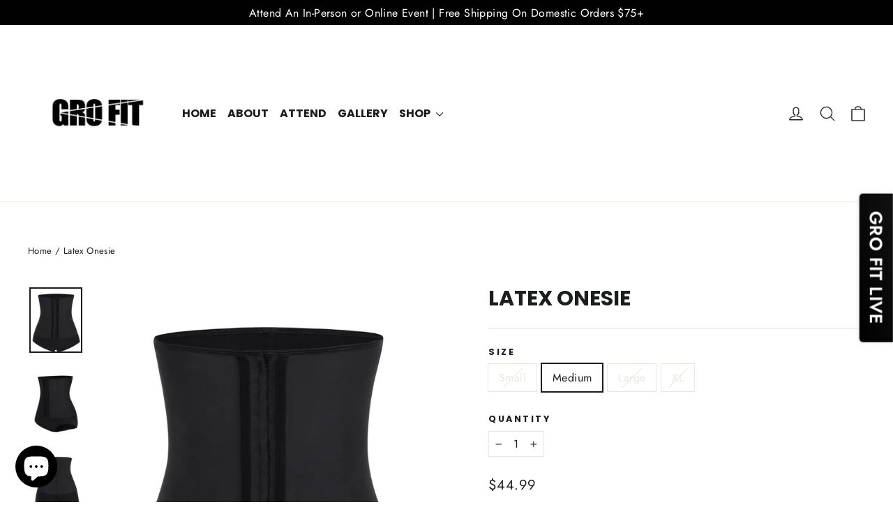

--- FILE ---
content_type: text/html; charset=utf-8
request_url: https://grofitparty.com/products/latex-onsie
body_size: 39559
content:
<!doctype html>
<html class="no-js" lang="en" dir="ltr">
<head>
  <meta charset="utf-8">
  <meta http-equiv="X-UA-Compatible" content="IE=edge,chrome=1">
  <meta name="viewport" content="width=device-width,initial-scale=1">
  <meta name="theme-color" content="#111111">
  <link rel="canonical" href="https://grofitapparel.com/products/latex-onsie">
  <link rel="preconnect" href="https://cdn.shopify.com" crossorigin>
  <link rel="preconnect" href="https://fonts.shopifycdn.com" crossorigin>
  <link rel="dns-prefetch" href="https://productreviews.shopifycdn.com">
  <link rel="dns-prefetch" href="https://ajax.googleapis.com">
  <link rel="dns-prefetch" href="https://maps.googleapis.com">
  <link rel="dns-prefetch" href="https://maps.gstatic.com"><link rel="shortcut icon" href="//grofitparty.com/cdn/shop/files/gwen-ro-gro-favicon_32x32.jpg?v=1733834347" type="image/png" /><title>Latex Onesie
&ndash; GRO FIT
</title>
<meta name="description" content="DESCRIPTION: CONTROL LEVEL: High Available Sizes: Small - Large Material: Latex (exterior), cotton interior (waist), lace, polyester Closure: Front zipper Bones: (4) steel bones Belt: N/A Waist Height: High waist Adjustability: N/A Stretch: 1/2&quot; stretch Other Feature(s): Boy shorts. High compression support. CARE: Hand"><meta property="og:site_name" content="GRO FIT">
  <meta property="og:url" content="https://grofitapparel.com/products/latex-onsie">
  <meta property="og:title" content="Latex Onesie">
  <meta property="og:type" content="product">
  <meta property="og:description" content="DESCRIPTION: CONTROL LEVEL: High Available Sizes: Small - Large Material: Latex (exterior), cotton interior (waist), lace, polyester Closure: Front zipper Bones: (4) steel bones Belt: N/A Waist Height: High waist Adjustability: N/A Stretch: 1/2&quot; stretch Other Feature(s): Boy shorts. High compression support. CARE: Hand"><meta property="og:image" content="http://grofitparty.com/cdn/shop/products/Screenshot_20211210-201853_Chrome_ff4d2710-114e-4153-8c5b-3b067cc2f8f6.jpg?v=1639185780">
    <meta property="og:image:secure_url" content="https://grofitparty.com/cdn/shop/products/Screenshot_20211210-201853_Chrome_ff4d2710-114e-4153-8c5b-3b067cc2f8f6.jpg?v=1639185780">
    <meta property="og:image:width" content="1080">
    <meta property="og:image:height" content="1331"><meta name="twitter:site" content="@">
  <meta name="twitter:card" content="summary_large_image">
  <meta name="twitter:title" content="Latex Onesie">
  <meta name="twitter:description" content="DESCRIPTION: CONTROL LEVEL: High Available Sizes: Small - Large Material: Latex (exterior), cotton interior (waist), lace, polyester Closure: Front zipper Bones: (4) steel bones Belt: N/A Waist Height: High waist Adjustability: N/A Stretch: 1/2&quot; stretch Other Feature(s): Boy shorts. High compression support. CARE: Hand">
<style data-shopify>@font-face {
  font-family: Poppins;
  font-weight: 700;
  font-style: normal;
  font-display: swap;
  src: url("//grofitparty.com/cdn/fonts/poppins/poppins_n7.56758dcf284489feb014a026f3727f2f20a54626.woff2") format("woff2"),
       url("//grofitparty.com/cdn/fonts/poppins/poppins_n7.f34f55d9b3d3205d2cd6f64955ff4b36f0cfd8da.woff") format("woff");
}

  @font-face {
  font-family: Jost;
  font-weight: 400;
  font-style: normal;
  font-display: swap;
  src: url("//grofitparty.com/cdn/fonts/jost/jost_n4.d47a1b6347ce4a4c9f437608011273009d91f2b7.woff2") format("woff2"),
       url("//grofitparty.com/cdn/fonts/jost/jost_n4.791c46290e672b3f85c3d1c651ef2efa3819eadd.woff") format("woff");
}


  @font-face {
  font-family: Jost;
  font-weight: 600;
  font-style: normal;
  font-display: swap;
  src: url("//grofitparty.com/cdn/fonts/jost/jost_n6.ec1178db7a7515114a2d84e3dd680832b7af8b99.woff2") format("woff2"),
       url("//grofitparty.com/cdn/fonts/jost/jost_n6.b1178bb6bdd3979fef38e103a3816f6980aeaff9.woff") format("woff");
}

  @font-face {
  font-family: Jost;
  font-weight: 400;
  font-style: italic;
  font-display: swap;
  src: url("//grofitparty.com/cdn/fonts/jost/jost_i4.b690098389649750ada222b9763d55796c5283a5.woff2") format("woff2"),
       url("//grofitparty.com/cdn/fonts/jost/jost_i4.fd766415a47e50b9e391ae7ec04e2ae25e7e28b0.woff") format("woff");
}

  @font-face {
  font-family: Jost;
  font-weight: 600;
  font-style: italic;
  font-display: swap;
  src: url("//grofitparty.com/cdn/fonts/jost/jost_i6.9af7e5f39e3a108c08f24047a4276332d9d7b85e.woff2") format("woff2"),
       url("//grofitparty.com/cdn/fonts/jost/jost_i6.2bf310262638f998ed206777ce0b9a3b98b6fe92.woff") format("woff");
}

</style><link href="//grofitparty.com/cdn/shop/t/12/assets/theme.css?v=128105613285900123441753990800" rel="stylesheet" type="text/css" media="all" />
<style data-shopify>:root {
    --typeHeaderPrimary: Poppins;
    --typeHeaderFallback: sans-serif;
    --typeHeaderSize: 30px;
    --typeHeaderWeight: 700;
    --typeHeaderLineHeight: 1.2;
    --typeHeaderSpacing: 0.0em;

    --typeBasePrimary:Jost;
    --typeBaseFallback:sans-serif;
    --typeBaseSize: 16px;
    --typeBaseWeight: 400;
    --typeBaseLineHeight: 1.6;
    --typeBaseSpacing: 0.025em;

    --iconWeight: 3px;
    --iconLinecaps: round;

    --animateImagesStyle: zoom-fade;
    --animateImagesStyleSmall: zoom-fade-small;
    --animateSectionsBackgroundStyle: zoom-fade;
    --animateSectionsTextStyle: paint-across;
    --animateSectionsTextStyleAppendOut: paint-across-out;

    --colorAnnouncement: #000000;
    --colorAnnouncementText: #ffffff;

    --colorBody: #ffffff;
    --colorBodyAlpha05: rgba(255, 255, 255, 0.05);
    --colorBodyDim: #f2f2f2;
    --colorBodyLightDim: #fafafa;
    --colorBodyMediumDim: #f5f5f5;

    --colorBorder: #e8e8e1;

    --colorBtnPrimary: #111111;
    --colorBtnPrimaryDim: #040404;
    --colorBtnPrimaryText: #ffffff;

    --colorCartDot: #ff0000;

    --colorDrawers: #ffffff;
    --colorDrawersDim: #f2f2f2;
    --colorDrawerBorder: #e8e8e1;
    --colorDrawerText: #000000;
    --colorDrawerTextDarken: #000000;
    --colorDrawerButton: #111111;
    --colorDrawerButtonText: #ffffff;

    --colorFooter: #111111;
    --colorFooterText: #ffffff;
    --colorFooterTextAlpha01: rgba(255, 255, 255, 0.1);
    --colorFooterTextAlpha012: rgba(255, 255, 255, 0.12);
    --colorFooterTextAlpha06: rgba(255, 255, 255, 0.6);

    --colorHeroText: #ffffff;

    --colorInputBg: #ffffff;
    --colorInputBgDim: #f2f2f2;
    --colorInputBgDark: #e6e6e6;
    --colorInputText: #1c1d1d;

    --colorLink: #1c1d1d;

    --colorModalBg: rgba(174, 177, 184, 0.6);

    --colorNav: #ffffff;
    --colorNavText: #1c1d1d;

    --colorSalePrice: #1c1d1d;
    --colorSaleTag: #1c1d1d;
    --colorSaleTagText: #ff0000;

    --colorTextBody: #1c1d1d;
    --colorTextBodyAlpha0025: rgba(28, 29, 29, 0.03);
    --colorTextBodyAlpha005: rgba(28, 29, 29, 0.05);
    --colorTextBodyAlpha008: rgba(28, 29, 29, 0.08);
    --colorTextBodyAlpha01: rgba(28, 29, 29, 0.1);
    --colorTextBodyAlpha035: rgba(28, 29, 29, 0.35);

    --colorSmallImageBg: #ffffff;
    --colorLargeImageBg: #111111;

    --urlIcoSelect: url(//grofitparty.com/cdn/shop/t/12/assets/ico-select.svg);
    --urlIcoSelectFooter: url(//grofitparty.com/cdn/shop/t/12/assets/ico-select-footer.svg);
    --urlIcoSelectWhite: url(//grofitparty.com/cdn/shop/t/12/assets/ico-select-white.svg);

    --urlButtonArrowPng: url(//grofitparty.com/cdn/shop/t/12/assets/button-arrow.png);
    --urlButtonArrow2xPng: url(//grofitparty.com/cdn/shop/t/12/assets/button-arrow-2x.png);
    --urlButtonArrowBlackPng: url(//grofitparty.com/cdn/shop/t/12/assets/button-arrow-black.png);
    --urlButtonArrowBlack2xPng: url(//grofitparty.com/cdn/shop/t/12/assets/button-arrow-black-2x.png);

    --sizeChartMargin: 25px 0;
    --sizeChartIconMargin: 5px;

    --newsletterReminderPadding: 30px 35px;

    /*Shop Pay Installments*/
    --color-body-text: #1c1d1d;
    --color-body: #ffffff;
    --color-bg: #ffffff;
  }

  
.collection-hero__content:before,
  .hero__image-wrapper:before,
  .hero__media:before {
    background-image: linear-gradient(to bottom, rgba(0, 0, 0, 0.0) 0%, rgba(0, 0, 0, 0.0) 40%, rgba(0, 0, 0, 0.62) 100%);
  }

  .skrim__item-content .skrim__overlay:after {
    background-image: linear-gradient(to bottom, rgba(0, 0, 0, 0.0) 30%, rgba(0, 0, 0, 0.62) 100%);
  }

  .placeholder-content {
    background-image: linear-gradient(100deg, #ffffff 40%, #f7f7f7 63%, #ffffff 79%);
  }</style><script>
    document.documentElement.className = document.documentElement.className.replace('no-js', 'js');

    window.theme = window.theme || {};
    theme.routes = {
      home: "/",
      cart: "/cart.js",
      cartPage: "/cart",
      cartAdd: "/cart/add.js",
      cartChange: "/cart/change.js",
      search: "/search",
      predictiveSearch: "/search/suggest"
    };
    theme.strings = {
      soldOut: "Sold Out",
      unavailable: "Unavailable",
      inStockLabel: "In stock, ready to ship",
      oneStockLabel: "Low stock - [count] item left",
      otherStockLabel: "Low stock - [count] items left",
      willNotShipUntil: "Ready to ship [date]",
      willBeInStockAfter: "Back in stock [date]",
      waitingForStock: "Backordered, shipping soon",
      cartSavings: "You're saving [savings]",
      cartEmpty: "Your cart is currently empty.",
      cartTermsConfirmation: "You must agree with the terms and conditions of sales to check out",
      searchCollections: "Collections",
      searchPages: "Pages",
      searchArticles: "Articles",
      maxQuantity: "You can only have [quantity] of [title] in your cart."
    };
    theme.settings = {
      cartType: "drawer",
      isCustomerTemplate: false,
      moneyFormat: "${{amount}}",
      predictiveSearch: true,
      predictiveSearchType: null,
      quickView: true,
      themeName: 'Motion',
      themeVersion: "11.0.0"
    };
  </script>

  <script>window.performance && window.performance.mark && window.performance.mark('shopify.content_for_header.start');</script><meta name="google-site-verification" content="0eTYv9Pk9HmItXgt6zyYTrAIRlMZTadk2UeYpnRMEMk">
<meta name="google-site-verification" content="MPIkPFHS4A2FqghUDwMzLzx_eQpWHNjHe1xYo6CILNE">
<meta name="facebook-domain-verification" content="qavwodd7lawa8ab1qu1htdbhbu957e">
<meta id="shopify-digital-wallet" name="shopify-digital-wallet" content="/16241007/digital_wallets/dialog">
<meta name="shopify-checkout-api-token" content="a15f42940d73a4143f54a57cff041b49">
<link rel="alternate" hreflang="x-default" href="https://grofitapparel.com/products/latex-onsie">
<link rel="alternate" hreflang="es" href="https://grofitapparel.com/es/products/latex-onsie">
<link rel="alternate" hreflang="fr" href="https://grofitapparel.com/fr/products/latex-onsie">
<link rel="alternate" type="application/json+oembed" href="https://grofitapparel.com/products/latex-onsie.oembed">
<script async="async" src="/checkouts/internal/preloads.js?locale=en-US"></script>
<script id="apple-pay-shop-capabilities" type="application/json">{"shopId":16241007,"countryCode":"US","currencyCode":"USD","merchantCapabilities":["supports3DS"],"merchantId":"gid:\/\/shopify\/Shop\/16241007","merchantName":"GRO FIT","requiredBillingContactFields":["postalAddress","email"],"requiredShippingContactFields":["postalAddress","email"],"shippingType":"shipping","supportedNetworks":["visa","masterCard","amex","discover","elo","jcb"],"total":{"type":"pending","label":"GRO FIT","amount":"1.00"},"shopifyPaymentsEnabled":true,"supportsSubscriptions":true}</script>
<script id="shopify-features" type="application/json">{"accessToken":"a15f42940d73a4143f54a57cff041b49","betas":["rich-media-storefront-analytics"],"domain":"grofitparty.com","predictiveSearch":true,"shopId":16241007,"locale":"en"}</script>
<script>var Shopify = Shopify || {};
Shopify.shop = "gro-fit.myshopify.com";
Shopify.locale = "en";
Shopify.currency = {"active":"USD","rate":"1.0"};
Shopify.country = "US";
Shopify.theme = {"name":"Updated copy of MOTION 07302025","id":174136524959,"schema_name":"Motion","schema_version":"11.0.0","theme_store_id":847,"role":"main"};
Shopify.theme.handle = "null";
Shopify.theme.style = {"id":null,"handle":null};
Shopify.cdnHost = "grofitparty.com/cdn";
Shopify.routes = Shopify.routes || {};
Shopify.routes.root = "/";</script>
<script type="module">!function(o){(o.Shopify=o.Shopify||{}).modules=!0}(window);</script>
<script>!function(o){function n(){var o=[];function n(){o.push(Array.prototype.slice.apply(arguments))}return n.q=o,n}var t=o.Shopify=o.Shopify||{};t.loadFeatures=n(),t.autoloadFeatures=n()}(window);</script>
<script id="shop-js-analytics" type="application/json">{"pageType":"product"}</script>
<script defer="defer" async type="module" src="//grofitparty.com/cdn/shopifycloud/shop-js/modules/v2/client.init-shop-cart-sync_Bc8-qrdt.en.esm.js"></script>
<script defer="defer" async type="module" src="//grofitparty.com/cdn/shopifycloud/shop-js/modules/v2/chunk.common_CmNk3qlo.esm.js"></script>
<script type="module">
  await import("//grofitparty.com/cdn/shopifycloud/shop-js/modules/v2/client.init-shop-cart-sync_Bc8-qrdt.en.esm.js");
await import("//grofitparty.com/cdn/shopifycloud/shop-js/modules/v2/chunk.common_CmNk3qlo.esm.js");

  window.Shopify.SignInWithShop?.initShopCartSync?.({"fedCMEnabled":true,"windoidEnabled":true});

</script>
<script>(function() {
  var isLoaded = false;
  function asyncLoad() {
    if (isLoaded) return;
    isLoaded = true;
    var urls = ["https:\/\/chimpstatic.com\/mcjs-connected\/js\/users\/72e0390e95b41456958ba10b7\/3581fa2c4c799c6e5416a7e8d.js?shop=gro-fit.myshopify.com","https:\/\/cdncozyvideogalleryn.addons.business\/scripttag\/js\/cloud\/gro-fit.myshopify.com\/1.0\/hfYDGI5T8qhtckkdpdVLFPykd5uJBHSA.js?shop=gro-fit.myshopify.com","https:\/\/apps.synctrack.io\/cta-buttons\/cta-group-button.js?v=1657928308\u0026shop=gro-fit.myshopify.com"];
    for (var i = 0; i < urls.length; i++) {
      var s = document.createElement('script');
      s.type = 'text/javascript';
      s.async = true;
      s.src = urls[i];
      var x = document.getElementsByTagName('script')[0];
      x.parentNode.insertBefore(s, x);
    }
  };
  if(window.attachEvent) {
    window.attachEvent('onload', asyncLoad);
  } else {
    window.addEventListener('load', asyncLoad, false);
  }
})();</script>
<script id="__st">var __st={"a":16241007,"offset":-18000,"reqid":"4f83fc75-9161-4e8e-976c-8c7b732a5880-1762482845","pageurl":"grofitparty.com\/products\/latex-onsie","u":"2a3236d0850f","p":"product","rtyp":"product","rid":7231363580063};</script>
<script>window.ShopifyPaypalV4VisibilityTracking = true;</script>
<script id="captcha-bootstrap">!function(){'use strict';const t='contact',e='account',n='new_comment',o=[[t,t],['blogs',n],['comments',n],[t,'customer']],c=[[e,'customer_login'],[e,'guest_login'],[e,'recover_customer_password'],[e,'create_customer']],r=t=>t.map((([t,e])=>`form[action*='/${t}']:not([data-nocaptcha='true']) input[name='form_type'][value='${e}']`)).join(','),a=t=>()=>t?[...document.querySelectorAll(t)].map((t=>t.form)):[];function s(){const t=[...o],e=r(t);return a(e)}const i='password',u='form_key',d=['recaptcha-v3-token','g-recaptcha-response','h-captcha-response',i],f=()=>{try{return window.sessionStorage}catch{return}},m='__shopify_v',_=t=>t.elements[u];function p(t,e,n=!1){try{const o=window.sessionStorage,c=JSON.parse(o.getItem(e)),{data:r}=function(t){const{data:e,action:n}=t;return t[m]||n?{data:e,action:n}:{data:t,action:n}}(c);for(const[e,n]of Object.entries(r))t.elements[e]&&(t.elements[e].value=n);n&&o.removeItem(e)}catch(o){console.error('form repopulation failed',{error:o})}}const l='form_type',E='cptcha';function T(t){t.dataset[E]=!0}const w=window,h=w.document,L='Shopify',v='ce_forms',y='captcha';let A=!1;((t,e)=>{const n=(g='f06e6c50-85a8-45c8-87d0-21a2b65856fe',I='https://cdn.shopify.com/shopifycloud/storefront-forms-hcaptcha/ce_storefront_forms_captcha_hcaptcha.v1.5.2.iife.js',D={infoText:'Protected by hCaptcha',privacyText:'Privacy',termsText:'Terms'},(t,e,n)=>{const o=w[L][v],c=o.bindForm;if(c)return c(t,g,e,D).then(n);var r;o.q.push([[t,g,e,D],n]),r=I,A||(h.body.append(Object.assign(h.createElement('script'),{id:'captcha-provider',async:!0,src:r})),A=!0)});var g,I,D;w[L]=w[L]||{},w[L][v]=w[L][v]||{},w[L][v].q=[],w[L][y]=w[L][y]||{},w[L][y].protect=function(t,e){n(t,void 0,e),T(t)},Object.freeze(w[L][y]),function(t,e,n,w,h,L){const[v,y,A,g]=function(t,e,n){const i=e?o:[],u=t?c:[],d=[...i,...u],f=r(d),m=r(i),_=r(d.filter((([t,e])=>n.includes(e))));return[a(f),a(m),a(_),s()]}(w,h,L),I=t=>{const e=t.target;return e instanceof HTMLFormElement?e:e&&e.form},D=t=>v().includes(t);t.addEventListener('submit',(t=>{const e=I(t);if(!e)return;const n=D(e)&&!e.dataset.hcaptchaBound&&!e.dataset.recaptchaBound,o=_(e),c=g().includes(e)&&(!o||!o.value);(n||c)&&t.preventDefault(),c&&!n&&(function(t){try{if(!f())return;!function(t){const e=f();if(!e)return;const n=_(t);if(!n)return;const o=n.value;o&&e.removeItem(o)}(t);const e=Array.from(Array(32),(()=>Math.random().toString(36)[2])).join('');!function(t,e){_(t)||t.append(Object.assign(document.createElement('input'),{type:'hidden',name:u})),t.elements[u].value=e}(t,e),function(t,e){const n=f();if(!n)return;const o=[...t.querySelectorAll(`input[type='${i}']`)].map((({name:t})=>t)),c=[...d,...o],r={};for(const[a,s]of new FormData(t).entries())c.includes(a)||(r[a]=s);n.setItem(e,JSON.stringify({[m]:1,action:t.action,data:r}))}(t,e)}catch(e){console.error('failed to persist form',e)}}(e),e.submit())}));const S=(t,e)=>{t&&!t.dataset[E]&&(n(t,e.some((e=>e===t))),T(t))};for(const o of['focusin','change'])t.addEventListener(o,(t=>{const e=I(t);D(e)&&S(e,y())}));const B=e.get('form_key'),M=e.get(l),P=B&&M;t.addEventListener('DOMContentLoaded',(()=>{const t=y();if(P)for(const e of t)e.elements[l].value===M&&p(e,B);[...new Set([...A(),...v().filter((t=>'true'===t.dataset.shopifyCaptcha))])].forEach((e=>S(e,t)))}))}(h,new URLSearchParams(w.location.search),n,t,e,['guest_login'])})(!0,!0)}();</script>
<script integrity="sha256-52AcMU7V7pcBOXWImdc/TAGTFKeNjmkeM1Pvks/DTgc=" data-source-attribution="shopify.loadfeatures" defer="defer" src="//grofitparty.com/cdn/shopifycloud/storefront/assets/storefront/load_feature-81c60534.js" crossorigin="anonymous"></script>
<script data-source-attribution="shopify.dynamic_checkout.dynamic.init">var Shopify=Shopify||{};Shopify.PaymentButton=Shopify.PaymentButton||{isStorefrontPortableWallets:!0,init:function(){window.Shopify.PaymentButton.init=function(){};var t=document.createElement("script");t.src="https://grofitparty.com/cdn/shopifycloud/portable-wallets/latest/portable-wallets.en.js",t.type="module",document.head.appendChild(t)}};
</script>
<script data-source-attribution="shopify.dynamic_checkout.buyer_consent">
  function portableWalletsHideBuyerConsent(e){var t=document.getElementById("shopify-buyer-consent"),n=document.getElementById("shopify-subscription-policy-button");t&&n&&(t.classList.add("hidden"),t.setAttribute("aria-hidden","true"),n.removeEventListener("click",e))}function portableWalletsShowBuyerConsent(e){var t=document.getElementById("shopify-buyer-consent"),n=document.getElementById("shopify-subscription-policy-button");t&&n&&(t.classList.remove("hidden"),t.removeAttribute("aria-hidden"),n.addEventListener("click",e))}window.Shopify?.PaymentButton&&(window.Shopify.PaymentButton.hideBuyerConsent=portableWalletsHideBuyerConsent,window.Shopify.PaymentButton.showBuyerConsent=portableWalletsShowBuyerConsent);
</script>
<script>
  function portableWalletsCleanup(e){e&&e.src&&console.error("Failed to load portable wallets script "+e.src);var t=document.querySelectorAll("shopify-accelerated-checkout .shopify-payment-button__skeleton, shopify-accelerated-checkout-cart .wallet-cart-button__skeleton"),e=document.getElementById("shopify-buyer-consent");for(let e=0;e<t.length;e++)t[e].remove();e&&e.remove()}function portableWalletsNotLoadedAsModule(e){e instanceof ErrorEvent&&"string"==typeof e.message&&e.message.includes("import.meta")&&"string"==typeof e.filename&&e.filename.includes("portable-wallets")&&(window.removeEventListener("error",portableWalletsNotLoadedAsModule),window.Shopify.PaymentButton.failedToLoad=e,"loading"===document.readyState?document.addEventListener("DOMContentLoaded",window.Shopify.PaymentButton.init):window.Shopify.PaymentButton.init())}window.addEventListener("error",portableWalletsNotLoadedAsModule);
</script>

<script type="module" src="https://grofitparty.com/cdn/shopifycloud/portable-wallets/latest/portable-wallets.en.js" onError="portableWalletsCleanup(this)" crossorigin="anonymous"></script>
<script nomodule>
  document.addEventListener("DOMContentLoaded", portableWalletsCleanup);
</script>

<link id="shopify-accelerated-checkout-styles" rel="stylesheet" media="screen" href="https://grofitparty.com/cdn/shopifycloud/portable-wallets/latest/accelerated-checkout-backwards-compat.css" crossorigin="anonymous">
<style id="shopify-accelerated-checkout-cart">
        #shopify-buyer-consent {
  margin-top: 1em;
  display: inline-block;
  width: 100%;
}

#shopify-buyer-consent.hidden {
  display: none;
}

#shopify-subscription-policy-button {
  background: none;
  border: none;
  padding: 0;
  text-decoration: underline;
  font-size: inherit;
  cursor: pointer;
}

#shopify-subscription-policy-button::before {
  box-shadow: none;
}

      </style>

<script>window.performance && window.performance.mark && window.performance.mark('shopify.content_for_header.end');</script>

  <script src="//grofitparty.com/cdn/shop/t/12/assets/vendor-scripts-v14.js" defer="defer"></script><script src="//grofitparty.com/cdn/shop/t/12/assets/theme.js?v=140924482945350573091753990764" defer="defer"></script>
<!-- BEGIN app block: shopify://apps/upsell-app-by-essentialwolf/blocks/app-embed/ae950cb1-1eb5-4b22-b308-ab5141c9f88c -->



<script>
window.essentialwolfCollectionIds = "639600984223,274953666719,639526305951,295948288159,640796328095,275282690207";

//const aioapp_url = 'https://cx-upsell-v2.test';
const aioapp_url = 'https://upsell.essentialwolf.com';

function loadScript(url) {
    var script = document.createElement('script');
    script.type = 'module';
    script.src = url;
    var head = document.getElementsByTagName('head')[0];
    head.appendChild(script);
}

let aiourl = `${aioapp_url}/build/assets/aioupsell_shopify.js?shop=grofitparty.com&v=${Math.random() * 100000 | 0}`
loadScript(aiourl);
</script>


<!-- END app block --><!-- BEGIN app block: shopify://apps/preorder-now-pre-order-pq/blocks/app-embed/551fab2c-3af6-4a8f-ba21-736a71cb4540 --><!-- END app block --><!-- BEGIN app block: shopify://apps/videeo-mobile-commerce/blocks/app-embed-sdk/acf9f8eb-c211-4324-a19b-9f362f43b225 -->
    <script defer="defer" src="https://sdk.justsell.live/latest.js"></script>

<script>
function addLiveVideeoElmToDom(mainElement, elementToAdd) {
  let isChildOfMain = false;
  let footerElement = null;

  const footerGroupElmArr = document.querySelectorAll('[class*="footer-group"]');
  const footerSectionElmArr = document.querySelectorAll('[id*="footer"]');

  if (footerGroupElmArr.length) {
      footerElement = footerGroupElmArr[0];
      isChildOfMain = mainElement.querySelector(`.${footerElement.classList[1]}`) ? true : false;
  } else if (footerSectionElmArr.length) {
      footerElement = footerSectionElmArr[0];
      isChildOfMain = mainElement.querySelector(`#${footerElement.id}`) ? true : false;
  }

  if (isChildOfMain) {
    while (footerElement && footerElement.parentElement && footerElement.parentElement.tagName !== 'MAIN') {
        footerElement = footerElement.parentElement;
    }

    try {
        mainElement.insertBefore(elementToAdd, footerElement);
    } catch (error) {
      // if there is an error, it means that the footer is not a direct child of the main element
      // this should not happen, but if it does, just append the element to the main element

      mainElement.appendChild(elementToAdd);
    }
  } else {
    mainElement.appendChild(elementToAdd);
  }
}
function loadVideeoSDK() {
  let videeoElement = document.querySelector('#videeo-sdk');
  if (!videeoElement) {
      videeoElement = document.createElement("div");
      videeoElement.id = "videeo-sdk";
      document.body.appendChild(videeoElement);
  }
  
  new VideeoSDK("videeo-sdk", {
    environment: 'production',
    shopName: 'gro_fitshvideeo',
    miniPlayer:  true ,
  });
}
window.addEventListener('load', () => {
  loadVideeoSDK();
});
</script>

<div id="popclips-player-div">
  <!-- BEGIN app snippet: popclips-player -->







    <popclips-player
        vfs-service-api-url=https://vfs-app.videeobroadcast.com/api/shopify/shop
        sdk-environment=production
        product-id="7231363580063" 
        shopify-domain="gro-fit.myshopify.com"
        currency-symbol="USD"
        media-gallery-api-url = https://9utomosa81.execute-api.us-east-2.amazonaws.com/prod
        data-lake-api-url = https://data-lake-foundation.cs-api.com/ingest/attribution
        popclips-likes-views-api = https://vfs-app.cs-api.com
        ingest-analytics-api-url = https://data-lake-foundation.cs-api.com/ingest/analytics
        customer-id = false
        is-feature-video = false
    />
<!-- END app snippet --><!-- BEGIN app snippet: vite-tag -->


  <link href="//cdn.shopify.com/extensions/d9586080-d6f9-42e1-ab41-6a685331be88/videeo-mobile-commerce-110/assets/popclips-player-B-d6RNtD.css" rel="stylesheet" type="text/css" media="all" />

<!-- END app snippet --><!-- BEGIN app snippet: vite-tag -->


  <script src="https://cdn.shopify.com/extensions/d9586080-d6f9-42e1-ab41-6a685331be88/videeo-mobile-commerce-110/assets/popclips-player-DejkfJjF.js" type="module" crossorigin="anonymous"></script>
  <link rel="modulepreload" href="https://cdn.shopify.com/extensions/d9586080-d6f9-42e1-ab41-6a685331be88/videeo-mobile-commerce-110/assets/PopclipsLikesAndViews.ce-CVRhyQa1.js" crossorigin="anonymous">
  <link rel="modulepreload" href="https://cdn.shopify.com/extensions/d9586080-d6f9-42e1-ab41-6a685331be88/videeo-mobile-commerce-110/assets/PopclipsProductCard.ce-CEYM9uzP.js" crossorigin="anonymous">
  <link rel="modulepreload" href="https://cdn.shopify.com/extensions/d9586080-d6f9-42e1-ab41-6a685331be88/videeo-mobile-commerce-110/assets/PopclipsVideoDrawer.ce-CEhxK6Gn.js" crossorigin="anonymous">
  <link rel="modulepreload" href="https://cdn.shopify.com/extensions/d9586080-d6f9-42e1-ab41-6a685331be88/videeo-mobile-commerce-110/assets/VideoPlayer.ce-b80O1yy2.js" crossorigin="anonymous">

<!-- END app snippet -->
</div>

<div id="shared-popclips-feed">
  <!-- BEGIN app snippet: shared-popclips-feed -->


<shared-popclips-feed
    vfs-service-api-url = https://vfs-app.videeobroadcast.com/api/shopify/shop
    shopify-domain="gro-fit.myshopify.com"
    currency-symbol="USD"
    media-gallery-api-url = https://9utomosa81.execute-api.us-east-2.amazonaws.com/prod
    data-lake-api-url = https://data-lake-foundation.cs-api.com/ingest/attribution
    popclips-likes-views-api = https://vfs-app.cs-api.com
    ingest-analytics-api-url = https://data-lake-foundation.cs-api.com/ingest/analytics
    custom-popclips-media-api = https://9utomosa81.execute-api.us-east-2.amazonaws.com/prod
/><!-- END app snippet --><!-- BEGIN app snippet: vite-tag -->


<!-- END app snippet --><!-- BEGIN app snippet: vite-tag -->


  <script src="https://cdn.shopify.com/extensions/d9586080-d6f9-42e1-ab41-6a685331be88/videeo-mobile-commerce-110/assets/shared-popclips-feed-Dp8no753.js" type="module" crossorigin="anonymous"></script>
  <link rel="modulepreload" href="https://cdn.shopify.com/extensions/d9586080-d6f9-42e1-ab41-6a685331be88/videeo-mobile-commerce-110/assets/PopclipsLikesAndViews.ce-CVRhyQa1.js" crossorigin="anonymous">
  <link rel="modulepreload" href="https://cdn.shopify.com/extensions/d9586080-d6f9-42e1-ab41-6a685331be88/videeo-mobile-commerce-110/assets/PopclipsVariantsSlider.ce-kEz8Q-Od.js" crossorigin="anonymous">
  <link rel="modulepreload" href="https://cdn.shopify.com/extensions/d9586080-d6f9-42e1-ab41-6a685331be88/videeo-mobile-commerce-110/assets/VideoPlayer.ce-b80O1yy2.js" crossorigin="anonymous">
  <link rel="modulepreload" href="https://cdn.shopify.com/extensions/d9586080-d6f9-42e1-ab41-6a685331be88/videeo-mobile-commerce-110/assets/PopclipsVideoDrawer.ce-CEhxK6Gn.js" crossorigin="anonymous">

<!-- END app snippet -->
</div>

<!-- END app block --><!-- BEGIN app block: shopify://apps/cozy-image-gallery/blocks/Cozy_Image_Gallery_1.0.0/9808695d-eb84-434d-80d6-cfbcef2d7548 --><script src="https://cdnig.addons.business/embed/cloud/gro-fit/cziframeagent.js?v=212104101107&token=q8x8250609aQWZrz&shop=gro-fit.myshopify.com"></script>



<!-- END app block --><!-- BEGIN app block: shopify://apps/cozy-youtube-videos-gallery/blocks/Cozy_Video_Gallery_1.0.0/67a28817-46c0-483c-acf5-86cdbe7f16ba --><script src='https://cdncozyvideogalleryn.addons.business/scripttag/js/cloud/gro-fit.myshopify.com/1.0/hfYDGI5T8qhtckkdpdVLFPykd5uJBHSA.js?shop=gro-fit.myshopify.com' type='text/javascript'></script>



<!-- END app block --><link href="https://cdn.shopify.com/extensions/019a3b41-78c8-700d-ba5c-1a9fab5b335b/theme-app-extension-81/assets/style.css" rel="stylesheet" type="text/css" media="all">
<link href="https://cdn.shopify.com/extensions/cd93cbb5-8ff0-41b7-b556-792e366b94bb/upsell-app-by-essentialwolf-13/assets/wolf_upsell.css" rel="stylesheet" type="text/css" media="all">
<script src="https://cdn.shopify.com/extensions/97f1d596-8c25-4c5e-8e06-739ecf95b005/preorder-now-pre-order-pq-33/assets/prequik.js" type="text/javascript" defer="defer"></script>
<link href="https://cdn.shopify.com/extensions/97f1d596-8c25-4c5e-8e06-739ecf95b005/preorder-now-pre-order-pq-33/assets/cx-prequik.css" rel="stylesheet" type="text/css" media="all">
<script src="https://cdn.shopify.com/extensions/7bc9bb47-adfa-4267-963e-cadee5096caf/inbox-1252/assets/inbox-chat-loader.js" type="text/javascript" defer="defer"></script>
<script src="https://cdn.shopify.com/extensions/0199bd52-e763-7c89-9e46-1180619f957e/dev-asklayer-92/assets/asklayer_loader.js" type="text/javascript" defer="defer"></script>
<link href="https://monorail-edge.shopifysvc.com" rel="dns-prefetch">
<script>(function(){if ("sendBeacon" in navigator && "performance" in window) {try {var session_token_from_headers = performance.getEntriesByType('navigation')[0].serverTiming.find(x => x.name == '_s').description;} catch {var session_token_from_headers = undefined;}var session_cookie_matches = document.cookie.match(/_shopify_s=([^;]*)/);var session_token_from_cookie = session_cookie_matches && session_cookie_matches.length === 2 ? session_cookie_matches[1] : "";var session_token = session_token_from_headers || session_token_from_cookie || "";function handle_abandonment_event(e) {var entries = performance.getEntries().filter(function(entry) {return /monorail-edge.shopifysvc.com/.test(entry.name);});if (!window.abandonment_tracked && entries.length === 0) {window.abandonment_tracked = true;var currentMs = Date.now();var navigation_start = performance.timing.navigationStart;var payload = {shop_id: 16241007,url: window.location.href,navigation_start,duration: currentMs - navigation_start,session_token,page_type: "product"};window.navigator.sendBeacon("https://monorail-edge.shopifysvc.com/v1/produce", JSON.stringify({schema_id: "online_store_buyer_site_abandonment/1.1",payload: payload,metadata: {event_created_at_ms: currentMs,event_sent_at_ms: currentMs}}));}}window.addEventListener('pagehide', handle_abandonment_event);}}());</script>
<script id="web-pixels-manager-setup">(function e(e,d,r,n,o){if(void 0===o&&(o={}),!Boolean(null===(a=null===(i=window.Shopify)||void 0===i?void 0:i.analytics)||void 0===a?void 0:a.replayQueue)){var i,a;window.Shopify=window.Shopify||{};var t=window.Shopify;t.analytics=t.analytics||{};var s=t.analytics;s.replayQueue=[],s.publish=function(e,d,r){return s.replayQueue.push([e,d,r]),!0};try{self.performance.mark("wpm:start")}catch(e){}var l=function(){var e={modern:/Edge?\/(1{2}[4-9]|1[2-9]\d|[2-9]\d{2}|\d{4,})\.\d+(\.\d+|)|Firefox\/(1{2}[4-9]|1[2-9]\d|[2-9]\d{2}|\d{4,})\.\d+(\.\d+|)|Chrom(ium|e)\/(9{2}|\d{3,})\.\d+(\.\d+|)|(Maci|X1{2}).+ Version\/(15\.\d+|(1[6-9]|[2-9]\d|\d{3,})\.\d+)([,.]\d+|)( \(\w+\)|)( Mobile\/\w+|) Safari\/|Chrome.+OPR\/(9{2}|\d{3,})\.\d+\.\d+|(CPU[ +]OS|iPhone[ +]OS|CPU[ +]iPhone|CPU IPhone OS|CPU iPad OS)[ +]+(15[._]\d+|(1[6-9]|[2-9]\d|\d{3,})[._]\d+)([._]\d+|)|Android:?[ /-](13[3-9]|1[4-9]\d|[2-9]\d{2}|\d{4,})(\.\d+|)(\.\d+|)|Android.+Firefox\/(13[5-9]|1[4-9]\d|[2-9]\d{2}|\d{4,})\.\d+(\.\d+|)|Android.+Chrom(ium|e)\/(13[3-9]|1[4-9]\d|[2-9]\d{2}|\d{4,})\.\d+(\.\d+|)|SamsungBrowser\/([2-9]\d|\d{3,})\.\d+/,legacy:/Edge?\/(1[6-9]|[2-9]\d|\d{3,})\.\d+(\.\d+|)|Firefox\/(5[4-9]|[6-9]\d|\d{3,})\.\d+(\.\d+|)|Chrom(ium|e)\/(5[1-9]|[6-9]\d|\d{3,})\.\d+(\.\d+|)([\d.]+$|.*Safari\/(?![\d.]+ Edge\/[\d.]+$))|(Maci|X1{2}).+ Version\/(10\.\d+|(1[1-9]|[2-9]\d|\d{3,})\.\d+)([,.]\d+|)( \(\w+\)|)( Mobile\/\w+|) Safari\/|Chrome.+OPR\/(3[89]|[4-9]\d|\d{3,})\.\d+\.\d+|(CPU[ +]OS|iPhone[ +]OS|CPU[ +]iPhone|CPU IPhone OS|CPU iPad OS)[ +]+(10[._]\d+|(1[1-9]|[2-9]\d|\d{3,})[._]\d+)([._]\d+|)|Android:?[ /-](13[3-9]|1[4-9]\d|[2-9]\d{2}|\d{4,})(\.\d+|)(\.\d+|)|Mobile Safari.+OPR\/([89]\d|\d{3,})\.\d+\.\d+|Android.+Firefox\/(13[5-9]|1[4-9]\d|[2-9]\d{2}|\d{4,})\.\d+(\.\d+|)|Android.+Chrom(ium|e)\/(13[3-9]|1[4-9]\d|[2-9]\d{2}|\d{4,})\.\d+(\.\d+|)|Android.+(UC? ?Browser|UCWEB|U3)[ /]?(15\.([5-9]|\d{2,})|(1[6-9]|[2-9]\d|\d{3,})\.\d+)\.\d+|SamsungBrowser\/(5\.\d+|([6-9]|\d{2,})\.\d+)|Android.+MQ{2}Browser\/(14(\.(9|\d{2,})|)|(1[5-9]|[2-9]\d|\d{3,})(\.\d+|))(\.\d+|)|K[Aa][Ii]OS\/(3\.\d+|([4-9]|\d{2,})\.\d+)(\.\d+|)/},d=e.modern,r=e.legacy,n=navigator.userAgent;return n.match(d)?"modern":n.match(r)?"legacy":"unknown"}(),u="modern"===l?"modern":"legacy",c=(null!=n?n:{modern:"",legacy:""})[u],f=function(e){return[e.baseUrl,"/wpm","/b",e.hashVersion,"modern"===e.buildTarget?"m":"l",".js"].join("")}({baseUrl:d,hashVersion:r,buildTarget:u}),m=function(e){var d=e.version,r=e.bundleTarget,n=e.surface,o=e.pageUrl,i=e.monorailEndpoint;return{emit:function(e){var a=e.status,t=e.errorMsg,s=(new Date).getTime(),l=JSON.stringify({metadata:{event_sent_at_ms:s},events:[{schema_id:"web_pixels_manager_load/3.1",payload:{version:d,bundle_target:r,page_url:o,status:a,surface:n,error_msg:t},metadata:{event_created_at_ms:s}}]});if(!i)return console&&console.warn&&console.warn("[Web Pixels Manager] No Monorail endpoint provided, skipping logging."),!1;try{return self.navigator.sendBeacon.bind(self.navigator)(i,l)}catch(e){}var u=new XMLHttpRequest;try{return u.open("POST",i,!0),u.setRequestHeader("Content-Type","text/plain"),u.send(l),!0}catch(e){return console&&console.warn&&console.warn("[Web Pixels Manager] Got an unhandled error while logging to Monorail."),!1}}}}({version:r,bundleTarget:l,surface:e.surface,pageUrl:self.location.href,monorailEndpoint:e.monorailEndpoint});try{o.browserTarget=l,function(e){var d=e.src,r=e.async,n=void 0===r||r,o=e.onload,i=e.onerror,a=e.sri,t=e.scriptDataAttributes,s=void 0===t?{}:t,l=document.createElement("script"),u=document.querySelector("head"),c=document.querySelector("body");if(l.async=n,l.src=d,a&&(l.integrity=a,l.crossOrigin="anonymous"),s)for(var f in s)if(Object.prototype.hasOwnProperty.call(s,f))try{l.dataset[f]=s[f]}catch(e){}if(o&&l.addEventListener("load",o),i&&l.addEventListener("error",i),u)u.appendChild(l);else{if(!c)throw new Error("Did not find a head or body element to append the script");c.appendChild(l)}}({src:f,async:!0,onload:function(){if(!function(){var e,d;return Boolean(null===(d=null===(e=window.Shopify)||void 0===e?void 0:e.analytics)||void 0===d?void 0:d.initialized)}()){var d=window.webPixelsManager.init(e)||void 0;if(d){var r=window.Shopify.analytics;r.replayQueue.forEach((function(e){var r=e[0],n=e[1],o=e[2];d.publishCustomEvent(r,n,o)})),r.replayQueue=[],r.publish=d.publishCustomEvent,r.visitor=d.visitor,r.initialized=!0}}},onerror:function(){return m.emit({status:"failed",errorMsg:"".concat(f," has failed to load")})},sri:function(e){var d=/^sha384-[A-Za-z0-9+/=]+$/;return"string"==typeof e&&d.test(e)}(c)?c:"",scriptDataAttributes:o}),m.emit({status:"loading"})}catch(e){m.emit({status:"failed",errorMsg:(null==e?void 0:e.message)||"Unknown error"})}}})({shopId: 16241007,storefrontBaseUrl: "https://grofitapparel.com",extensionsBaseUrl: "https://extensions.shopifycdn.com/cdn/shopifycloud/web-pixels-manager",monorailEndpoint: "https://monorail-edge.shopifysvc.com/unstable/produce_batch",surface: "storefront-renderer",enabledBetaFlags: ["2dca8a86"],webPixelsConfigList: [{"id":"551321759","configuration":"{\"pixel_id\":\"515385661383976\",\"pixel_type\":\"facebook_pixel\"}","eventPayloadVersion":"v1","runtimeContext":"OPEN","scriptVersion":"ca16bc87fe92b6042fbaa3acc2fbdaa6","type":"APP","apiClientId":2329312,"privacyPurposes":["ANALYTICS","MARKETING","SALE_OF_DATA"],"dataSharingAdjustments":{"protectedCustomerApprovalScopes":["read_customer_address","read_customer_email","read_customer_name","read_customer_personal_data","read_customer_phone"]}},{"id":"458621087","configuration":"{\"config\":\"{\\\"pixel_id\\\":\\\"G-ZKQ5C47Q8W\\\",\\\"target_country\\\":\\\"US\\\",\\\"gtag_events\\\":[{\\\"type\\\":\\\"search\\\",\\\"action_label\\\":[\\\"G-ZKQ5C47Q8W\\\",\\\"AW-781572762\\\/TlYcCPX2howBEJq11_QC\\\"]},{\\\"type\\\":\\\"begin_checkout\\\",\\\"action_label\\\":[\\\"G-ZKQ5C47Q8W\\\",\\\"AW-781572762\\\/EM_eCPL2howBEJq11_QC\\\"]},{\\\"type\\\":\\\"view_item\\\",\\\"action_label\\\":[\\\"G-ZKQ5C47Q8W\\\",\\\"AW-781572762\\\/4i5XCOz2howBEJq11_QC\\\",\\\"MC-H05BW18K48\\\"]},{\\\"type\\\":\\\"purchase\\\",\\\"action_label\\\":[\\\"G-ZKQ5C47Q8W\\\",\\\"AW-781572762\\\/yK5GCOn2howBEJq11_QC\\\",\\\"MC-H05BW18K48\\\"]},{\\\"type\\\":\\\"page_view\\\",\\\"action_label\\\":[\\\"G-ZKQ5C47Q8W\\\",\\\"AW-781572762\\\/Jj_QCOb2howBEJq11_QC\\\",\\\"MC-H05BW18K48\\\"]},{\\\"type\\\":\\\"add_payment_info\\\",\\\"action_label\\\":[\\\"G-ZKQ5C47Q8W\\\",\\\"AW-781572762\\\/FVf5CPj2howBEJq11_QC\\\"]},{\\\"type\\\":\\\"add_to_cart\\\",\\\"action_label\\\":[\\\"G-ZKQ5C47Q8W\\\",\\\"AW-781572762\\\/j-jqCO_2howBEJq11_QC\\\"]}],\\\"enable_monitoring_mode\\\":false}\"}","eventPayloadVersion":"v1","runtimeContext":"OPEN","scriptVersion":"b2a88bafab3e21179ed38636efcd8a93","type":"APP","apiClientId":1780363,"privacyPurposes":[],"dataSharingAdjustments":{"protectedCustomerApprovalScopes":["read_customer_address","read_customer_email","read_customer_name","read_customer_personal_data","read_customer_phone"]}},{"id":"431325343","configuration":"{\"pixelCode\":\"CQLAUVJC77U3KCVGII40\"}","eventPayloadVersion":"v1","runtimeContext":"STRICT","scriptVersion":"22e92c2ad45662f435e4801458fb78cc","type":"APP","apiClientId":4383523,"privacyPurposes":["ANALYTICS","MARKETING","SALE_OF_DATA"],"dataSharingAdjustments":{"protectedCustomerApprovalScopes":["read_customer_address","read_customer_email","read_customer_name","read_customer_personal_data","read_customer_phone"]}},{"id":"67109023","configuration":"{\"tagID\":\"2613124211600\"}","eventPayloadVersion":"v1","runtimeContext":"STRICT","scriptVersion":"18031546ee651571ed29edbe71a3550b","type":"APP","apiClientId":3009811,"privacyPurposes":["ANALYTICS","MARKETING","SALE_OF_DATA"],"dataSharingAdjustments":{"protectedCustomerApprovalScopes":["read_customer_address","read_customer_email","read_customer_name","read_customer_personal_data","read_customer_phone"]}},{"id":"64454815","eventPayloadVersion":"v1","runtimeContext":"LAX","scriptVersion":"1","type":"CUSTOM","privacyPurposes":["MARKETING"],"name":"Meta pixel (migrated)"},{"id":"shopify-app-pixel","configuration":"{}","eventPayloadVersion":"v1","runtimeContext":"STRICT","scriptVersion":"0450","apiClientId":"shopify-pixel","type":"APP","privacyPurposes":["ANALYTICS","MARKETING"]},{"id":"shopify-custom-pixel","eventPayloadVersion":"v1","runtimeContext":"LAX","scriptVersion":"0450","apiClientId":"shopify-pixel","type":"CUSTOM","privacyPurposes":["ANALYTICS","MARKETING"]}],isMerchantRequest: false,initData: {"shop":{"name":"GRO FIT","paymentSettings":{"currencyCode":"USD"},"myshopifyDomain":"gro-fit.myshopify.com","countryCode":"US","storefrontUrl":"https:\/\/grofitapparel.com"},"customer":null,"cart":null,"checkout":null,"productVariants":[{"price":{"amount":44.99,"currencyCode":"USD"},"product":{"title":"Latex Onesie","vendor":"GRO FIT","id":"7231363580063","untranslatedTitle":"Latex Onesie","url":"\/products\/latex-onsie","type":"Apparel \u0026 Accessories"},"id":"41611403722911","image":{"src":"\/\/grofitparty.com\/cdn\/shop\/products\/Screenshot_20211210-201853_Chrome_ff4d2710-114e-4153-8c5b-3b067cc2f8f6.jpg?v=1639185780"},"sku":"","title":"Small","untranslatedTitle":"Small"},{"price":{"amount":44.99,"currencyCode":"USD"},"product":{"title":"Latex Onesie","vendor":"GRO FIT","id":"7231363580063","untranslatedTitle":"Latex Onesie","url":"\/products\/latex-onsie","type":"Apparel \u0026 Accessories"},"id":"41611403755679","image":{"src":"\/\/grofitparty.com\/cdn\/shop\/products\/Screenshot_20211210-201853_Chrome_ff4d2710-114e-4153-8c5b-3b067cc2f8f6.jpg?v=1639185780"},"sku":"","title":"Medium","untranslatedTitle":"Medium"},{"price":{"amount":44.99,"currencyCode":"USD"},"product":{"title":"Latex Onesie","vendor":"GRO FIT","id":"7231363580063","untranslatedTitle":"Latex Onesie","url":"\/products\/latex-onsie","type":"Apparel \u0026 Accessories"},"id":"41611403788447","image":{"src":"\/\/grofitparty.com\/cdn\/shop\/products\/Screenshot_20211210-201853_Chrome_ff4d2710-114e-4153-8c5b-3b067cc2f8f6.jpg?v=1639185780"},"sku":"","title":"Large","untranslatedTitle":"Large"},{"price":{"amount":44.99,"currencyCode":"USD"},"product":{"title":"Latex Onesie","vendor":"GRO FIT","id":"7231363580063","untranslatedTitle":"Latex Onesie","url":"\/products\/latex-onsie","type":"Apparel \u0026 Accessories"},"id":"41611403821215","image":{"src":"\/\/grofitparty.com\/cdn\/shop\/products\/Screenshot_20211210-201853_Chrome_ff4d2710-114e-4153-8c5b-3b067cc2f8f6.jpg?v=1639185780"},"sku":"","title":"XL","untranslatedTitle":"XL"}],"purchasingCompany":null},},"https://grofitparty.com/cdn","ae1676cfwd2530674p4253c800m34e853cb",{"modern":"","legacy":""},{"shopId":"16241007","storefrontBaseUrl":"https:\/\/grofitapparel.com","extensionBaseUrl":"https:\/\/extensions.shopifycdn.com\/cdn\/shopifycloud\/web-pixels-manager","surface":"storefront-renderer","enabledBetaFlags":"[\"2dca8a86\"]","isMerchantRequest":"false","hashVersion":"ae1676cfwd2530674p4253c800m34e853cb","publish":"custom","events":"[[\"page_viewed\",{}],[\"product_viewed\",{\"productVariant\":{\"price\":{\"amount\":44.99,\"currencyCode\":\"USD\"},\"product\":{\"title\":\"Latex Onesie\",\"vendor\":\"GRO FIT\",\"id\":\"7231363580063\",\"untranslatedTitle\":\"Latex Onesie\",\"url\":\"\/products\/latex-onsie\",\"type\":\"Apparel \u0026 Accessories\"},\"id\":\"41611403755679\",\"image\":{\"src\":\"\/\/grofitparty.com\/cdn\/shop\/products\/Screenshot_20211210-201853_Chrome_ff4d2710-114e-4153-8c5b-3b067cc2f8f6.jpg?v=1639185780\"},\"sku\":\"\",\"title\":\"Medium\",\"untranslatedTitle\":\"Medium\"}}]]"});</script><script>
  window.ShopifyAnalytics = window.ShopifyAnalytics || {};
  window.ShopifyAnalytics.meta = window.ShopifyAnalytics.meta || {};
  window.ShopifyAnalytics.meta.currency = 'USD';
  var meta = {"product":{"id":7231363580063,"gid":"gid:\/\/shopify\/Product\/7231363580063","vendor":"GRO FIT","type":"Apparel \u0026 Accessories","variants":[{"id":41611403722911,"price":4499,"name":"Latex Onesie - Small","public_title":"Small","sku":""},{"id":41611403755679,"price":4499,"name":"Latex Onesie - Medium","public_title":"Medium","sku":""},{"id":41611403788447,"price":4499,"name":"Latex Onesie - Large","public_title":"Large","sku":""},{"id":41611403821215,"price":4499,"name":"Latex Onesie - XL","public_title":"XL","sku":""}],"remote":false},"page":{"pageType":"product","resourceType":"product","resourceId":7231363580063}};
  for (var attr in meta) {
    window.ShopifyAnalytics.meta[attr] = meta[attr];
  }
</script>
<script class="analytics">
  (function () {
    var customDocumentWrite = function(content) {
      var jquery = null;

      if (window.jQuery) {
        jquery = window.jQuery;
      } else if (window.Checkout && window.Checkout.$) {
        jquery = window.Checkout.$;
      }

      if (jquery) {
        jquery('body').append(content);
      }
    };

    var hasLoggedConversion = function(token) {
      if (token) {
        return document.cookie.indexOf('loggedConversion=' + token) !== -1;
      }
      return false;
    }

    var setCookieIfConversion = function(token) {
      if (token) {
        var twoMonthsFromNow = new Date(Date.now());
        twoMonthsFromNow.setMonth(twoMonthsFromNow.getMonth() + 2);

        document.cookie = 'loggedConversion=' + token + '; expires=' + twoMonthsFromNow;
      }
    }

    var trekkie = window.ShopifyAnalytics.lib = window.trekkie = window.trekkie || [];
    if (trekkie.integrations) {
      return;
    }
    trekkie.methods = [
      'identify',
      'page',
      'ready',
      'track',
      'trackForm',
      'trackLink'
    ];
    trekkie.factory = function(method) {
      return function() {
        var args = Array.prototype.slice.call(arguments);
        args.unshift(method);
        trekkie.push(args);
        return trekkie;
      };
    };
    for (var i = 0; i < trekkie.methods.length; i++) {
      var key = trekkie.methods[i];
      trekkie[key] = trekkie.factory(key);
    }
    trekkie.load = function(config) {
      trekkie.config = config || {};
      trekkie.config.initialDocumentCookie = document.cookie;
      var first = document.getElementsByTagName('script')[0];
      var script = document.createElement('script');
      script.type = 'text/javascript';
      script.onerror = function(e) {
        var scriptFallback = document.createElement('script');
        scriptFallback.type = 'text/javascript';
        scriptFallback.onerror = function(error) {
                var Monorail = {
      produce: function produce(monorailDomain, schemaId, payload) {
        var currentMs = new Date().getTime();
        var event = {
          schema_id: schemaId,
          payload: payload,
          metadata: {
            event_created_at_ms: currentMs,
            event_sent_at_ms: currentMs
          }
        };
        return Monorail.sendRequest("https://" + monorailDomain + "/v1/produce", JSON.stringify(event));
      },
      sendRequest: function sendRequest(endpointUrl, payload) {
        // Try the sendBeacon API
        if (window && window.navigator && typeof window.navigator.sendBeacon === 'function' && typeof window.Blob === 'function' && !Monorail.isIos12()) {
          var blobData = new window.Blob([payload], {
            type: 'text/plain'
          });

          if (window.navigator.sendBeacon(endpointUrl, blobData)) {
            return true;
          } // sendBeacon was not successful

        } // XHR beacon

        var xhr = new XMLHttpRequest();

        try {
          xhr.open('POST', endpointUrl);
          xhr.setRequestHeader('Content-Type', 'text/plain');
          xhr.send(payload);
        } catch (e) {
          console.log(e);
        }

        return false;
      },
      isIos12: function isIos12() {
        return window.navigator.userAgent.lastIndexOf('iPhone; CPU iPhone OS 12_') !== -1 || window.navigator.userAgent.lastIndexOf('iPad; CPU OS 12_') !== -1;
      }
    };
    Monorail.produce('monorail-edge.shopifysvc.com',
      'trekkie_storefront_load_errors/1.1',
      {shop_id: 16241007,
      theme_id: 174136524959,
      app_name: "storefront",
      context_url: window.location.href,
      source_url: "//grofitparty.com/cdn/s/trekkie.storefront.5ad93876886aa0a32f5bade9f25632a26c6f183a.min.js"});

        };
        scriptFallback.async = true;
        scriptFallback.src = '//grofitparty.com/cdn/s/trekkie.storefront.5ad93876886aa0a32f5bade9f25632a26c6f183a.min.js';
        first.parentNode.insertBefore(scriptFallback, first);
      };
      script.async = true;
      script.src = '//grofitparty.com/cdn/s/trekkie.storefront.5ad93876886aa0a32f5bade9f25632a26c6f183a.min.js';
      first.parentNode.insertBefore(script, first);
    };
    trekkie.load(
      {"Trekkie":{"appName":"storefront","development":false,"defaultAttributes":{"shopId":16241007,"isMerchantRequest":null,"themeId":174136524959,"themeCityHash":"536977931304968964","contentLanguage":"en","currency":"USD","eventMetadataId":"1a237c14-3eb7-4ca9-8670-561a81199217"},"isServerSideCookieWritingEnabled":true,"monorailRegion":"shop_domain","enabledBetaFlags":["f0df213a"]},"Session Attribution":{},"S2S":{"facebookCapiEnabled":true,"source":"trekkie-storefront-renderer","apiClientId":580111}}
    );

    var loaded = false;
    trekkie.ready(function() {
      if (loaded) return;
      loaded = true;

      window.ShopifyAnalytics.lib = window.trekkie;

      var originalDocumentWrite = document.write;
      document.write = customDocumentWrite;
      try { window.ShopifyAnalytics.merchantGoogleAnalytics.call(this); } catch(error) {};
      document.write = originalDocumentWrite;

      window.ShopifyAnalytics.lib.page(null,{"pageType":"product","resourceType":"product","resourceId":7231363580063,"shopifyEmitted":true});

      var match = window.location.pathname.match(/checkouts\/(.+)\/(thank_you|post_purchase)/)
      var token = match? match[1]: undefined;
      if (!hasLoggedConversion(token)) {
        setCookieIfConversion(token);
        window.ShopifyAnalytics.lib.track("Viewed Product",{"currency":"USD","variantId":41611403722911,"productId":7231363580063,"productGid":"gid:\/\/shopify\/Product\/7231363580063","name":"Latex Onesie - Small","price":"44.99","sku":"","brand":"GRO FIT","variant":"Small","category":"Apparel \u0026 Accessories","nonInteraction":true,"remote":false},undefined,undefined,{"shopifyEmitted":true});
      window.ShopifyAnalytics.lib.track("monorail:\/\/trekkie_storefront_viewed_product\/1.1",{"currency":"USD","variantId":41611403722911,"productId":7231363580063,"productGid":"gid:\/\/shopify\/Product\/7231363580063","name":"Latex Onesie - Small","price":"44.99","sku":"","brand":"GRO FIT","variant":"Small","category":"Apparel \u0026 Accessories","nonInteraction":true,"remote":false,"referer":"https:\/\/grofitparty.com\/products\/latex-onsie"});
      }
    });


        var eventsListenerScript = document.createElement('script');
        eventsListenerScript.async = true;
        eventsListenerScript.src = "//grofitparty.com/cdn/shopifycloud/storefront/assets/shop_events_listener-3da45d37.js";
        document.getElementsByTagName('head')[0].appendChild(eventsListenerScript);

})();</script>
  <script>
  if (!window.ga || (window.ga && typeof window.ga !== 'function')) {
    window.ga = function ga() {
      (window.ga.q = window.ga.q || []).push(arguments);
      if (window.Shopify && window.Shopify.analytics && typeof window.Shopify.analytics.publish === 'function') {
        window.Shopify.analytics.publish("ga_stub_called", {}, {sendTo: "google_osp_migration"});
      }
      console.error("Shopify's Google Analytics stub called with:", Array.from(arguments), "\nSee https://help.shopify.com/manual/promoting-marketing/pixels/pixel-migration#google for more information.");
    };
    if (window.Shopify && window.Shopify.analytics && typeof window.Shopify.analytics.publish === 'function') {
      window.Shopify.analytics.publish("ga_stub_initialized", {}, {sendTo: "google_osp_migration"});
    }
  }
</script>
<script
  defer
  src="https://grofitparty.com/cdn/shopifycloud/perf-kit/shopify-perf-kit-2.1.2.min.js"
  data-application="storefront-renderer"
  data-shop-id="16241007"
  data-render-region="gcp-us-central1"
  data-page-type="product"
  data-theme-instance-id="174136524959"
  data-theme-name="Motion"
  data-theme-version="11.0.0"
  data-monorail-region="shop_domain"
  data-resource-timing-sampling-rate="10"
  data-shs="true"
  data-shs-beacon="true"
  data-shs-export-with-fetch="true"
  data-shs-logs-sample-rate="1"
></script>
</head>

<body class="template-product" data-transitions="true" data-type_header_capitalize="true" data-type_base_accent_transform="true" data-type_header_accent_transform="true" data-animate_sections="true" data-animate_underlines="true" data-animate_buttons="true" data-animate_images="true" data-animate_page_transition_style="page-slide-reveal-across" data-type_header_text_alignment="true" data-animate_images_style="zoom-fade">

  
    <script type="text/javascript">window.setTimeout(function() { document.body.className += " loaded"; }, 25);</script>
  

  <a class="in-page-link visually-hidden skip-link" href="#MainContent">Skip to content</a>

  <div id="PageContainer" class="page-container">
    <div class="transition-body"><!-- BEGIN sections: header-group -->
<div id="shopify-section-sections--23918359740575__announcement-bar" class="shopify-section shopify-section-group-header-group"><div class="announcement"><span class="announcement__text announcement__text--open" data-text="attend-an-in-person-or-online-event-free-shipping-on-domestic-orders-75">
      Attend An In-Person or Online Event | Free Shipping On Domestic Orders $75+
    </span></div>


</div><div id="shopify-section-sections--23918359740575__header" class="shopify-section shopify-section-group-header-group"><div id="NavDrawer" class="drawer drawer--right">
  <div class="drawer__contents">
    <div class="drawer__fixed-header">
      <div class="drawer__header appear-animation appear-delay-2">
        <div class="drawer__title"></div>
        <div class="drawer__close">
          <button type="button" class="drawer__close-button js-drawer-close">
            <svg aria-hidden="true" focusable="false" role="presentation" class="icon icon-close" viewBox="0 0 64 64"><title>icon-X</title><path d="m19 17.61 27.12 27.13m0-27.12L19 44.74"/></svg>
            <span class="icon__fallback-text">Close menu</span>
          </button>
        </div>
      </div>
    </div>
    <div class="drawer__scrollable">
      <ul class="mobile-nav" role="navigation" aria-label="Primary"><li class="mobile-nav__item appear-animation appear-delay-3"><a href="/" class="mobile-nav__link">Home</a></li><li class="mobile-nav__item appear-animation appear-delay-4"><a href="/pages/about-gro-fit" class="mobile-nav__link">About</a></li><li class="mobile-nav__item appear-animation appear-delay-5"><a href="/pages/events-calendar" class="mobile-nav__link">Attend</a></li><li class="mobile-nav__item appear-animation appear-delay-6"><a href="/pages/media-gallery" class="mobile-nav__link">Gallery</a></li><li class="mobile-nav__item appear-animation appear-delay-7"><div class="mobile-nav__has-sublist"><a href="/collections" class="mobile-nav__link" id="Label-collections5">
                    Shop
                  </a>
                  <div class="mobile-nav__toggle">
                    <button type="button" class="collapsible-trigger collapsible--auto-height" aria-controls="Linklist-collections5" aria-labelledby="Label-collections5"><span class="collapsible-trigger__icon collapsible-trigger__icon--open" role="presentation">
  <svg aria-hidden="true" focusable="false" role="presentation" class="icon icon--wide icon-chevron-down" viewBox="0 0 28 16"><path d="m1.57 1.59 12.76 12.77L27.1 1.59" stroke-width="2" stroke="#000" fill="none"/></svg>
</span>
</button>
                  </div></div><div id="Linklist-collections5" class="mobile-nav__sublist collapsible-content collapsible-content--all">
                <div class="collapsible-content__inner">
                  <ul class="mobile-nav__sublist"><li class="mobile-nav__item">
                        <div class="mobile-nav__child-item"><a href="/collections/gro-fit" class="mobile-nav__link" id="Sublabel-collections-gro-fit1">
                              Shop Gro Fit
                            </a></div></li><li class="mobile-nav__item">
                        <div class="mobile-nav__child-item"><a href="/pages/gro-fit-live" class="mobile-nav__link" id="Sublabel-pages-gro-fit-live2">
                              Shop Live
                            </a></div></li><li class="mobile-nav__item">
                        <div class="mobile-nav__child-item"><a href="/collections/auctions-ending-soon" class="mobile-nav__link" id="Sublabel-collections-auctions-ending-soon3">
                              Shop Auction
                            </a></div></li><li class="mobile-nav__item">
                        <div class="mobile-nav__child-item"><a href="/pages/shop-videos" class="mobile-nav__link" id="Sublabel-pages-shop-videos4">
                              Shop Videos
                            </a></div></li><li class="mobile-nav__item">
                        <div class="mobile-nav__child-item"><a href="/collections/clearance" class="mobile-nav__link" id="Sublabel-collections-clearance5">
                              Shop Clearance
                            </a></div></li><li class="mobile-nav__item">
                        <div class="mobile-nav__child-item"><a href="/collections" class="mobile-nav__link" id="Sublabel-collections6">
                              Shop By Category
                            </a></div></li></ul></div>
              </div></li><li class="mobile-nav__item appear-animation appear-delay-8">
              <a href="https://account.grofitapparel.com?locale=en&region_country=US" class="mobile-nav__link">Log in</a>
            </li><li class="mobile-nav__spacer"></li>
      </ul>

      <ul class="no-bullets social-icons mobile-nav__social"><li>
      <a target="_blank" rel="noopener" href="https://instagram.com/grofitparty" title="GRO FIT on Instagram">
        <svg aria-hidden="true" focusable="false" role="presentation" class="icon icon-instagram" viewBox="0 0 32 32"><title>instagram</title><path fill="#444" d="M16 3.094c4.206 0 4.7.019 6.363.094 1.538.069 2.369.325 2.925.544.738.287 1.262.625 1.813 1.175s.894 1.075 1.175 1.813c.212.556.475 1.387.544 2.925.075 1.662.094 2.156.094 6.363s-.019 4.7-.094 6.363c-.069 1.538-.325 2.369-.544 2.925-.288.738-.625 1.262-1.175 1.813s-1.075.894-1.813 1.175c-.556.212-1.387.475-2.925.544-1.663.075-2.156.094-6.363.094s-4.7-.019-6.363-.094c-1.537-.069-2.369-.325-2.925-.544-.737-.288-1.263-.625-1.813-1.175s-.894-1.075-1.175-1.813c-.212-.556-.475-1.387-.544-2.925-.075-1.663-.094-2.156-.094-6.363s.019-4.7.094-6.363c.069-1.537.325-2.369.544-2.925.287-.737.625-1.263 1.175-1.813s1.075-.894 1.813-1.175c.556-.212 1.388-.475 2.925-.544 1.662-.081 2.156-.094 6.363-.094zm0-2.838c-4.275 0-4.813.019-6.494.094-1.675.075-2.819.344-3.819.731-1.037.4-1.913.944-2.788 1.819S1.486 4.656 1.08 5.688c-.387 1-.656 2.144-.731 3.825-.075 1.675-.094 2.213-.094 6.488s.019 4.813.094 6.494c.075 1.675.344 2.819.731 3.825.4 1.038.944 1.913 1.819 2.788s1.756 1.413 2.788 1.819c1 .387 2.144.656 3.825.731s2.213.094 6.494.094 4.813-.019 6.494-.094c1.675-.075 2.819-.344 3.825-.731 1.038-.4 1.913-.944 2.788-1.819s1.413-1.756 1.819-2.788c.387-1 .656-2.144.731-3.825s.094-2.212.094-6.494-.019-4.813-.094-6.494c-.075-1.675-.344-2.819-.731-3.825-.4-1.038-.944-1.913-1.819-2.788s-1.756-1.413-2.788-1.819c-1-.387-2.144-.656-3.825-.731C20.812.275 20.275.256 16 .256z"/><path fill="#444" d="M16 7.912a8.088 8.088 0 0 0 0 16.175c4.463 0 8.087-3.625 8.087-8.088s-3.625-8.088-8.088-8.088zm0 13.338a5.25 5.25 0 1 1 0-10.5 5.25 5.25 0 1 1 0 10.5zM26.294 7.594a1.887 1.887 0 1 1-3.774.002 1.887 1.887 0 0 1 3.774-.003z"/></svg>
        <span class="icon__fallback-text">Instagram</span>
      </a>
    </li><li>
      <a target="_blank" rel="noopener" href="https://www.facebook.com/grofitparty" title="GRO FIT on Facebook">
        <svg aria-hidden="true" focusable="false" role="presentation" class="icon icon-facebook" viewBox="0 0 14222 14222"><path d="M14222 7112c0 3549.352-2600.418 6491.344-6000 7024.72V9168h1657l315-2056H8222V5778c0-562 275-1111 1159-1111h897V2917s-814-139-1592-139c-1624 0-2686 984-2686 2767v1567H4194v2056h1806v4968.72C2600.418 13603.344 0 10661.352 0 7112 0 3184.703 3183.703 1 7111 1s7111 3183.703 7111 7111Zm-8222 7025c362 57 733 86 1111 86-377.945 0-749.003-29.485-1111-86.28Zm2222 0v-.28a7107.458 7107.458 0 0 1-167.717 24.267A7407.158 7407.158 0 0 0 8222 14137Zm-167.717 23.987C7745.664 14201.89 7430.797 14223 7111 14223c319.843 0 634.675-21.479 943.283-62.013Z"/></svg>
        <span class="icon__fallback-text">Facebook</span>
      </a>
    </li><li>
      <a target="_blank" rel="noopener" href="https://www.youtube.com/@grofitparty" title="GRO FIT on YouTube">
        <svg aria-hidden="true" focusable="false" role="presentation" class="icon icon-youtube" viewBox="0 0 21 20"><path fill="#444" d="M-.196 15.803q0 1.23.812 2.092t1.977.861h14.946q1.165 0 1.977-.861t.812-2.092V3.909q0-1.23-.82-2.116T17.539.907H2.593q-1.148 0-1.969.886t-.82 2.116v11.894zm7.465-2.149V6.058q0-.115.066-.18.049-.016.082-.016l.082.016 7.153 3.806q.066.066.066.164 0 .066-.066.131l-7.153 3.806q-.033.033-.066.033-.066 0-.098-.033-.066-.066-.066-.131z"/></svg>
        <span class="icon__fallback-text">YouTube</span>
      </a>
    </li><li>
      <a target="_blank" rel="noopener" href="https://www.tiktok.com/@grofitparty" title="GRO FIT on TikTok">
        <svg aria-hidden="true" focusable="false" role="presentation" class="icon icon-tiktok" viewBox="0 0 2859 3333"><path d="M2081 0c55 473 319 755 778 785v532c-266 26-499-61-770-225v995c0 1264-1378 1659-1932 753-356-583-138-1606 1004-1647v561c-87 14-180 36-265 65-254 86-398 247-358 531 77 544 1075 705 992-358V1h551z"/></svg>
        <span class="icon__fallback-text">TikTok</span>
      </a>
    </li></ul>

    </div>
  </div>
</div>

  <div id="CartDrawer" class="drawer drawer--right">
    <form id="CartDrawerForm" action="/cart" method="post" novalidate class="drawer__contents" data-location="cart-drawer">
      <div class="drawer__fixed-header">
        <div class="drawer__header appear-animation appear-delay-1">
          <div class="drawer__title">Cart</div>
          <div class="drawer__close">
            <button type="button" class="drawer__close-button js-drawer-close">
              <svg aria-hidden="true" focusable="false" role="presentation" class="icon icon-close" viewBox="0 0 64 64"><title>icon-X</title><path d="m19 17.61 27.12 27.13m0-27.12L19 44.74"/></svg>
              <span class="icon__fallback-text">Close cart</span>
            </button>
          </div>
        </div>
      </div>

      <div class="drawer__inner">
        <div class="drawer__scrollable">
          <div data-products class="appear-animation appear-delay-2"></div>

          
            <div class="appear-animation appear-delay-3">
              <label for="CartNoteDrawer">Order note</label>
              <textarea name="note" class="input-full cart-notes" id="CartNoteDrawer"></textarea>
            </div>
          
        </div>

        <div class="drawer__footer appear-animation appear-delay-4">
          <div data-discounts>
            
          </div>

          <div class="cart__item-sub cart__item-row">
            <div class="cart__subtotal">Subtotal</div>
            <div data-subtotal>$0.00</div>
          </div>

          <div class="cart__item-row cart__savings text-center hide" data-savings></div>

          <div class="cart__item-row text-center ajaxcart__note">
            <small>
              Shipping, taxes, and discount codes calculated at checkout.<br />
            </small>
          </div>

          

          <div class="cart__checkout-wrapper">
            <button type="submit" name="checkout" data-terms-required="false" class="btn cart__checkout">
              Check out
            </button>

            
              <div class="additional-checkout-buttons additional-checkout-buttons--vertical"><div class="dynamic-checkout__content" id="dynamic-checkout-cart" data-shopify="dynamic-checkout-cart"> <shopify-accelerated-checkout-cart wallet-configs="[]" access-token="a15f42940d73a4143f54a57cff041b49" buyer-country="US" buyer-locale="en" buyer-currency="USD" shop-id="16241007" cart-id="040e0d260fccb8bd19b659ad2d7a718f" > <div class="wallet-button-wrapper"> <ul class='wallet-cart-grid wallet-cart-grid--skeleton' role="list" data-shopify-buttoncontainer="true"> </ul> </div> </shopify-accelerated-checkout-cart> <small id="shopify-buyer-consent" class="hidden" aria-hidden="true" data-consent-type="subscription"> One or more of the items in your cart is a recurring or deferred purchase. By continuing, I agree to the <span id="shopify-subscription-policy-button">cancellation policy</span> and authorize you to charge my payment method at the prices, frequency and dates listed on this page until my order is fulfilled or I cancel, if permitted. </small> </div></div>
            
          </div>
        </div>
      </div>

      <div class="drawer__cart-empty appear-animation appear-delay-2">
        <div class="drawer__scrollable">
          Your cart is currently empty.
        </div>
      </div>
    </form>
  </div>

<style data-shopify>.site-nav__link,
  .site-nav__dropdown-link {
    font-size: 16px;
  }.site-nav__link {
      padding-left: 8px;
      padding-right: 8px;
    }.site-header {
      border-bottom: 1px solid;
      border-bottom-color: #e8e8e1;
    }</style><div data-section-id="sections--23918359740575__header" data-section-type="header">
  <div id="HeaderWrapper" class="header-wrapper">
    <header
      id="SiteHeader"
      class="site-header site-header--heading-style"
      data-sticky="true"
      data-overlay="false">
      <div class="page-width">
        <div
          class="header-layout header-layout--left"
          data-logo-align="left"><div class="header-item header-item--logo"><style data-shopify>.header-item--logo,
  .header-layout--left-center .header-item--logo,
  .header-layout--left-center .header-item--icons {
    -webkit-box-flex: 0 1 100px;
    -ms-flex: 0 1 100px;
    flex: 0 1 100px;
  }

  @media only screen and (min-width: 769px) {
    .header-item--logo,
    .header-layout--left-center .header-item--logo,
    .header-layout--left-center .header-item--icons {
      -webkit-box-flex: 0 0 200px;
      -ms-flex: 0 0 200px;
      flex: 0 0 200px;
    }
  }

  .site-header__logo a {
    max-width: 100px;
  }
  .is-light .site-header__logo .logo--inverted {
    max-width: 100px;
  }
  @media only screen and (min-width: 769px) {
    .site-header__logo a {
      max-width: 200px;
    }

    .is-light .site-header__logo .logo--inverted {
      max-width: 200px;
    }
  }</style><div id="LogoContainer" class="h1 site-header__logo" itemscope itemtype="http://schema.org/Organization">
  <a
    href="/"
    itemprop="url"
    class="site-header__logo-link logo--has-inverted"
    style="padding-top: 100.0%">

    





<image-element data-aos="image-fade-in" data-aos-offset="150">


  
<img src="//grofitparty.com/cdn/shop/files/gro-fit-logo-black_08192021_2.png?v=1633827881&amp;width=400" alt="" srcset="//grofitparty.com/cdn/shop/files/gro-fit-logo-black_08192021_2.png?v=1633827881&amp;width=200 200w, //grofitparty.com/cdn/shop/files/gro-fit-logo-black_08192021_2.png?v=1633827881&amp;width=400 400w" width="200" height="200.0" loading="eager" class="small--hide image-element" sizes="200px" itemprop="logo">
  


</image-element>




<image-element data-aos="image-fade-in" data-aos-offset="150">


  
<img src="//grofitparty.com/cdn/shop/files/gro-fit-logo-black_08192021_2.png?v=1633827881&amp;width=200" alt="" srcset="//grofitparty.com/cdn/shop/files/gro-fit-logo-black_08192021_2.png?v=1633827881&amp;width=100 100w, //grofitparty.com/cdn/shop/files/gro-fit-logo-black_08192021_2.png?v=1633827881&amp;width=200 200w" width="200" height="200.0" loading="eager" class="medium-up--hide image-element" sizes="100px">
  


</image-element>
</a><a
      href="/"
      itemprop="url"
      class="site-header__logo-link logo--inverted"
      style="padding-top: 100.0%">

      





<image-element data-aos="image-fade-in" data-aos-offset="150">


  
<img src="//grofitparty.com/cdn/shop/files/gro-fit-logo-white_08192021_2.png?v=1633827858&amp;width=400" alt="" srcset="//grofitparty.com/cdn/shop/files/gro-fit-logo-white_08192021_2.png?v=1633827858&amp;width=200 200w, //grofitparty.com/cdn/shop/files/gro-fit-logo-white_08192021_2.png?v=1633827858&amp;width=400 400w" width="200" height="200.0" loading="eager" class="small--hide image-element" sizes="200px" itemprop="logo">
  


</image-element>




<image-element data-aos="image-fade-in" data-aos-offset="150">


  
<img src="//grofitparty.com/cdn/shop/files/gro-fit-logo-white_08192021_2.png?v=1633827858&amp;width=200" alt="" srcset="//grofitparty.com/cdn/shop/files/gro-fit-logo-white_08192021_2.png?v=1633827858&amp;width=100 100w, //grofitparty.com/cdn/shop/files/gro-fit-logo-white_08192021_2.png?v=1633827858&amp;width=200 200w" width="100" height="100.0" loading="eager" class="medium-up--hide image-element" sizes="100px">
  


</image-element>
</a></div></div><div class="header-item header-item--navigation" role="navigation" aria-label="Primary"><ul
  class="site-nav site-navigation medium-down--hide"
><li class="site-nav__item site-nav__expanded-item">

      
        <a
          href="/"
          class="site-nav__link"
        >
          Home
</a>
      

    </li><li class="site-nav__item site-nav__expanded-item">

      
        <a
          href="/pages/about-gro-fit"
          class="site-nav__link"
        >
          About
</a>
      

    </li><li class="site-nav__item site-nav__expanded-item">

      
        <a
          href="/pages/events-calendar"
          class="site-nav__link"
        >
          Attend
</a>
      

    </li><li class="site-nav__item site-nav__expanded-item">

      
        <a
          href="/pages/media-gallery"
          class="site-nav__link"
        >
          Gallery
</a>
      

    </li><li class="site-nav__item site-nav__expanded-item site-nav--has-dropdown">

      
        <details
          id="site-nav-item--5"
          class="site-nav__details"
          data-hover="true"
        >
          <summary
            data-link="/collections"
            aria-expanded="false"
            aria-controls="site-nav-item--5"
            class="site-nav__link site-nav__link--underline site-nav__link--has-dropdown"
          >
            Shop <svg aria-hidden="true" focusable="false" role="presentation" class="icon icon--wide icon-chevron-down" viewBox="0 0 28 16"><path d="m1.57 1.59 12.76 12.77L27.1 1.59" stroke-width="2" stroke="#000" fill="none"/></svg>
          </summary>
      
<ul class="site-nav__dropdown text-left"><li class="">
              
                <a href="/collections/gro-fit" class="site-nav__dropdown-link site-nav__dropdown-link--second-level">
                  Shop Gro Fit
                </a>
              

            </li><li class="">
              
                <a href="/pages/gro-fit-live" class="site-nav__dropdown-link site-nav__dropdown-link--second-level">
                  Shop Live
                </a>
              

            </li><li class="">
              
                <a href="/collections/auctions-ending-soon" class="site-nav__dropdown-link site-nav__dropdown-link--second-level">
                  Shop Auction
                </a>
              

            </li><li class="">
              
                <a href="/pages/shop-videos" class="site-nav__dropdown-link site-nav__dropdown-link--second-level">
                  Shop Videos
                </a>
              

            </li><li class="">
              
                <a href="/collections/clearance" class="site-nav__dropdown-link site-nav__dropdown-link--second-level">
                  Shop Clearance
                </a>
              

            </li><li class="">
              
                <a href="/collections" class="site-nav__dropdown-link site-nav__dropdown-link--second-level">
                  Shop By Category
                </a>
              

            </li></ul>
        </details>
      
    </li></ul>
</div><div class="header-item header-item--icons"><div class="site-nav site-nav--icons">
  <div class="site-nav__icons">
    
      <a class="site-nav__link site-nav__link--icon medium-down--hide" href="/account">
        <svg aria-hidden="true" focusable="false" role="presentation" class="icon icon-user" viewBox="0 0 64 64"><title>account</title><path d="M35 39.84v-2.53c3.3-1.91 6-6.66 6-11.41 0-7.63 0-13.82-9-13.82s-9 6.19-9 13.82c0 4.75 2.7 9.51 6 11.41v2.53c-10.18.85-18 6-18 12.16h42c0-6.19-7.82-11.31-18-12.16Z"/></svg>
        <span class="icon__fallback-text">
          
            Log in
          
        </span>
      </a>
    

    
      <a href="/search" class="site-nav__link site-nav__link--icon js-search-header js-no-transition">
        <svg aria-hidden="true" focusable="false" role="presentation" class="icon icon-search" viewBox="0 0 64 64"><title>icon-search</title><path d="M47.16 28.58A18.58 18.58 0 1 1 28.58 10a18.58 18.58 0 0 1 18.58 18.58ZM54 54 41.94 42"/></svg>
        <span class="icon__fallback-text">Search</span>
      </a>
    

    
      <button
        type="button"
        class="site-nav__link site-nav__link--icon js-drawer-open-nav large-up--hide"
        aria-controls="NavDrawer">
        <svg aria-hidden="true" focusable="false" role="presentation" class="icon icon-hamburger" viewBox="0 0 64 64"><title>icon-hamburger</title><path d="M7 15h51M7 32h43M7 49h51"/></svg>
        <span class="icon__fallback-text">Site navigation</span>
      </button>
    

    <a href="/cart" class="site-nav__link site-nav__link--icon js-drawer-open-cart js-no-transition" aria-controls="CartDrawer" data-icon="bag-minimal">
      <span class="cart-link"><svg aria-hidden="true" focusable="false" role="presentation" class="icon icon-bag-minimal" viewBox="0 0 64 64"><title>icon-bag-minimal</title><path stroke="null" fill-opacity="null" stroke-opacity="null" fill="null" d="M11.375 17.863h41.25v36.75h-41.25z"/><path stroke="null" d="M22.25 18c0-7.105 4.35-9 9.75-9s9.75 1.895 9.75 9"/></svg><span class="icon__fallback-text">Cart</span>
        <span class="cart-link__bubble"></span>
      </span>
    </a>
  </div>
</div>
</div>
        </div></div>
      <div class="site-header__search-container">
        <div class="site-header__search">
          <div class="page-width">
            <predictive-search data-context="header" data-enabled="true" data-dark="false">
  <div class="predictive__screen" data-screen></div>
  <form action="/search" method="get" role="search">
    <label for="Search" class="hidden-label">Search</label>
    <div class="search__input-wrap">
      <input
        class="search__input"
        id="Search"
        type="search"
        name="q"
        value=""
        role="combobox"
        aria-expanded="false"
        aria-owns="predictive-search-results"
        aria-controls="predictive-search-results"
        aria-haspopup="listbox"
        aria-autocomplete="list"
        autocorrect="off"
        autocomplete="off"
        autocapitalize="off"
        spellcheck="false"
        placeholder="Search"
        tabindex="0"
      >
      <input name="options[prefix]" type="hidden" value="last">
      <button class="btn--search" type="submit">
        <svg aria-hidden="true" focusable="false" role="presentation" class="icon icon-search" viewBox="0 0 64 64"><defs><style>.cls-1{fill:none;stroke:#000;stroke-miterlimit:10;stroke-width:2px}</style></defs><path class="cls-1" d="M47.16 28.58A18.58 18.58 0 1 1 28.58 10a18.58 18.58 0 0 1 18.58 18.58zM54 54L41.94 42"/></svg>
        <span class="icon__fallback-text">Search</span>
      </button>
    </div>

    <button class="btn--close-search">
      <svg aria-hidden="true" focusable="false" role="presentation" class="icon icon-close" viewBox="0 0 64 64"><defs><style>.cls-1{fill:none;stroke:#000;stroke-miterlimit:10;stroke-width:2px}</style></defs><path class="cls-1" d="M19 17.61l27.12 27.13m0-27.13L19 44.74"/></svg>
    </button>
    <div id="predictive-search" class="search__results" tabindex="-1"></div>
  </form>
</predictive-search>

          </div>
        </div>
      </div>
    </header>
  </div>
</div>
</div>
<!-- END sections: header-group --><!-- BEGIN sections: popup-group -->
<div id="shopify-section-sections--23918359773343__newsletter-popup" class="shopify-section shopify-section-group-popup-group index-section--hidden">



<div
  id="NewsletterPopup-sections--23918359773343__newsletter-popup"
  class="modal modal--square modal--mobile-friendly"
  data-section-id="sections--23918359773343__newsletter-popup"
  data-section-type="newsletter-popup"
  data-delay-days="2"
  data-has-reminder="true"
  data-delay-seconds="7"
  data-has-image
  data-test-mode="false">
  <div class="modal__inner">
    <div class="modal__centered medium-up--text-center">
      <div class="modal__centered-content newsletter--has-image">

        <div class="newsletter newsletter-popup ">
          
            <div class="newsletter-popup__image-wrapper">



<image-element data-aos="image-fade-in" data-aos-offset="150">


  
<img src="//grofitparty.com/cdn/shop/files/gwen-ro-gro-fit-party-instructor-1.jpg?v=1734659985&amp;width=1000" alt="" srcset="//grofitparty.com/cdn/shop/files/gwen-ro-gro-fit-party-instructor-1.jpg?v=1734659985&amp;width=352 352w, //grofitparty.com/cdn/shop/files/gwen-ro-gro-fit-party-instructor-1.jpg?v=1734659985&amp;width=832 832w, //grofitparty.com/cdn/shop/files/gwen-ro-gro-fit-party-instructor-1.jpg?v=1734659985&amp;width=1000 1000w" width="1000" height="1118.881118881119" loading="lazy" class="newsletter-popup__image image-element" sizes="(min-width: 769px) 400px, 100vw">
  


</image-element>
</div>
          

          <div class="newsletter-popup__content"><h2>SUBSCRIBE</h2><div class="rte">
                <p>Join the GRO FIT Community and get exclusive offers and invites!</p>
              </div><div class="popup-cta"><form method="post" action="/contact#newsletter-sections--23918359773343__newsletter-popup" id="newsletter-sections--23918359773343__newsletter-popup" accept-charset="UTF-8" class="contact-form"><input type="hidden" name="form_type" value="customer" /><input type="hidden" name="utf8" value="✓" /><label for="Email-sections--23918359773343__newsletter-popup" class="hidden-label">Enter your email</label>
  <label for="newsletter-submit-sections--23918359773343__newsletter-popup" class="hidden-label">Subscribe</label>
  <input type="hidden" name="contact[tags]" value="prospect,newsletter">
  <input type="hidden" name="contact[context]" value="popup">
  <div class="input-group newsletter__input-group" >
    <input type="email" value="" placeholder="Enter your email" name="contact[email]" id="Email-sections--23918359773343__newsletter-popup" class="input-group-field newsletter__input" autocorrect="off" autocapitalize="off" required>
    <span class="input-group-btn">
      <button type="submit" id="newsletter-submit-sections--23918359773343__newsletter-popup" class="btn" name="commit">
        <span class="form__submit--large">Subscribe</span>
        <span class="form__submit--small">
          <svg aria-hidden="true" focusable="false" role="presentation" class="icon icon--wide icon-arrow-right" viewBox="0 0 50 15"><title>icon-right-arrow</title><path d="M0 9.63V5.38h35V0l15 7.5L35 15V9.63Z"/></svg>
        </span>
      </button>
    </span>
  </div></form></div>

            
          </div>
        </div>
      </div>

      <button type="button" class="modal__close js-modal-close text-link">
        <svg aria-hidden="true" focusable="false" role="presentation" class="icon icon-close" viewBox="0 0 64 64"><title>icon-X</title><path d="m19 17.61 27.12 27.13m0-27.12L19 44.74"/></svg>
        <span class="icon__fallback-text">"Close (esc)"</span>
      </button>
    </div>
  </div>
</div>


  
    
  <newsletter-reminder
    class="modal--square"
    data-section-id="sections--23918359773343__newsletter-popup"
    data-enabled="false"
    data-delay-days="2"
    data-delay-seconds="7"
    
  >
    <div class="newsletter-reminder__content">

      <div class="newsletter-reminder__message h3" data-message>
        GET 15% OFF
      </div>
    </div>

    <button type="button" data-close-button class="modal__close js-modal-close text-link">
      <svg aria-hidden="true" focusable="false" role="presentation" class="icon icon-close" viewBox="0 0 64 64"><title>icon-X</title><path d="m19 17.61 27.12 27.13m0-27.12L19 44.74"/></svg>
      <span class="icon__fallback-text">"Close (esc)"</span>
    </button>
  </newsletter-reminder>


  





</div>
<!-- END sections: popup-group --><main class="main-content" id="MainContent">
        <div id="shopify-section-template--23918359543967__main" class="shopify-section">
<div id="ProductSection-template--23918359543967__main"
  class="product-section"
  data-section-id="template--23918359543967__main"
  data-product-id="7231363580063"
  data-section-type="product"
  data-product-title="Latex Onesie"
  data-product-handle="latex-onsie"
  
    data-history="true"
  
  data-modal="false"><script type="application/ld+json">
  {
    "@context": "http://schema.org",
    "@type": "Product",
    "offers": [{
          "@type" : "Offer","availability" : "http://schema.org/OutOfStock",
          "price" : 44.99,
          "priceCurrency" : "USD",
          "priceValidUntil": "2025-11-16",
          "url" : "https:\/\/grofitapparel.com\/products\/latex-onsie?variant=41611403722911"
        },
{
          "@type" : "Offer","availability" : "http://schema.org/InStock",
          "price" : 44.99,
          "priceCurrency" : "USD",
          "priceValidUntil": "2025-11-16",
          "url" : "https:\/\/grofitapparel.com\/products\/latex-onsie?variant=41611403755679"
        },
{
          "@type" : "Offer","availability" : "http://schema.org/OutOfStock",
          "price" : 44.99,
          "priceCurrency" : "USD",
          "priceValidUntil": "2025-11-16",
          "url" : "https:\/\/grofitapparel.com\/products\/latex-onsie?variant=41611403788447"
        },
{
          "@type" : "Offer","availability" : "http://schema.org/OutOfStock",
          "price" : 44.99,
          "priceCurrency" : "USD",
          "priceValidUntil": "2025-11-16",
          "url" : "https:\/\/grofitapparel.com\/products\/latex-onsie?variant=41611403821215"
        }
],
    "brand": "GRO FIT",
    "sku": "",
    "name": "Latex Onesie",
    "description": "DESCRIPTION:\n\n\nCONTROL LEVEL: High\n\n\nAvailable Sizes: Small - Large\n\n\nMaterial: Latex (exterior), cotton interior (waist), lace, polyester\n\n\nClosure: Front zipper\n\n\nBones: (4) steel bones\n\n\nBelt: N\/A\n\n\nWaist Height: High waist\n\n\nAdjustability: N\/A\n\n\nStretch: 1\/2\" stretch\n\n\nOther Feature(s): Boy shorts. High compression support.\n\n\nCARE: Hand wash and air dry. DO NOT iron, wring or machine wash.\n\n\n\n\n\nSIZE CHART\nBUST (in)\nWAIST (in)\nFRONT (in)\nBACK (in)\n\n\nX-Small\n24.4\"\n21.3\"\n11.5\"\n\n10.5\"\n\n\nSmall\n\n26.4\"\n\n\n23.2\"\n\n 11.5\"\n\n\n 10.5\"\n\n\n\nMedium\n\n28.3\"\n\n\n25.2\"\n\n 11.5\"\n\n\n 10.5\"\n\n\n\nLarge\n\n30.3\"\n\n\n27.2\"\n12.0\"\n11.0\"\n\n\nXL\n\n32.3\"\n\n\n29.1\"\n\n 12.0\"\n\n\n 11.0\"\n\n\n\n\n *Note: Allow a few centimeters due to manual measurements. Allow slight color differences due to different monitor settings.*",
    "category": "",
    "url": "https://grofitapparel.com/products/latex-onsie",
      "gtin8": "03755679",
      "productId": "03755679","image": {
      "@type": "ImageObject",
      "url": "https://grofitparty.com/cdn/shop/products/Screenshot_20211210-201853_Chrome_ff4d2710-114e-4153-8c5b-3b067cc2f8f6_1024x1024.jpg?v=1639185780",
      "image": "https://grofitparty.com/cdn/shop/products/Screenshot_20211210-201853_Chrome_ff4d2710-114e-4153-8c5b-3b067cc2f8f6_1024x1024.jpg?v=1639185780",
      "name": "Latex Onesie",
      "width": 1024,
      "height": 1024
    }
  }
</script>
<div class="page-content">
    <div class="page-width">


  <nav class="breadcrumb" role="navigation" aria-label="breadcrumbs">
    <a href="/" title="Back to the frontpage">Home</a>

    

      

      <span class="breadcrumb__divider" aria-hidden="true">/</span>
      Latex Onesie

    
  </nav>



<div class="grid">
        <div class="grid__item medium-up--one-half product-single__sticky">
<div
    data-product-images
    data-zoom="true"
    data-has-slideshow="true">

    <div class="product__photos product__photos-template--23918359543967__main product__photos--beside">

      <div class="product__main-photos" data-aos data-product-single-media-group>
        <div
          data-product-photos
          data-zoom="true"
          class="product-slideshow"
          id="ProductPhotos-template--23918359543967__main"
        >
<div class="product-main-slide starting-slide"
  data-index="0"
  ><div data-product-image-main class="product-image-main"><div class="image-wrap" style="height: 0; padding-bottom: 123.24074074074075%;">



<image-element data-aos="image-fade-in" data-aos-offset="150">


  

  
  <img src="//grofitparty.com/cdn/shop/products/Screenshot_20211210-201853_Chrome_ff4d2710-114e-4153-8c5b-3b067cc2f8f6.jpg?v=1639185780&width=1080"
    width="1080"
    height="1331.0000000000002"
    class="photoswipe__image
 image-element"
    loading="eager"
    alt="Latex Onesie"
    srcset="
      //grofitparty.com/cdn/shop/products/Screenshot_20211210-201853_Chrome_ff4d2710-114e-4153-8c5b-3b067cc2f8f6.jpg?v=1639185780&width=360 360w,
    
      //grofitparty.com/cdn/shop/products/Screenshot_20211210-201853_Chrome_ff4d2710-114e-4153-8c5b-3b067cc2f8f6.jpg?v=1639185780&width=540  540w,
    
      //grofitparty.com/cdn/shop/products/Screenshot_20211210-201853_Chrome_ff4d2710-114e-4153-8c5b-3b067cc2f8f6.jpg?v=1639185780&width=720  720w,
    
      //grofitparty.com/cdn/shop/products/Screenshot_20211210-201853_Chrome_ff4d2710-114e-4153-8c5b-3b067cc2f8f6.jpg?v=1639185780&width=900  900w,
    
      //grofitparty.com/cdn/shop/products/Screenshot_20211210-201853_Chrome_ff4d2710-114e-4153-8c5b-3b067cc2f8f6.jpg?v=1639185780&width=1080  1080w,
    
"
    data-photoswipe-src="//grofitparty.com/cdn/shop/products/Screenshot_20211210-201853_Chrome_ff4d2710-114e-4153-8c5b-3b067cc2f8f6.jpg?v=1639185780&width=1800"
    data-photoswipe-width="1080"
    data-photoswipe-height="1331"
    data-index="1"
    sizes="(min-width: 769px) 50vw, 100vw"
  >


</image-element>
<button type="button" class="btn btn--no-animate btn--body btn--circle js-photoswipe__zoom product__photo-zoom">
            <svg aria-hidden="true" focusable="false" role="presentation" class="icon icon-search" viewBox="0 0 64 64"><title>icon-search</title><path d="M47.16 28.58A18.58 18.58 0 1 1 28.58 10a18.58 18.58 0 0 1 18.58 18.58ZM54 54 41.94 42"/></svg>
            <span class="icon__fallback-text">Close (esc)</span>
          </button></div></div>

</div>

<div class="product-main-slide secondary-slide"
  data-index="1"
  ><div data-product-image-main class="product-image-main"><div class="image-wrap" style="height: 0; padding-bottom: 122.31481481481482%;">



<image-element data-aos="image-fade-in" data-aos-offset="150">


  

  
  <img src="//grofitparty.com/cdn/shop/products/Screenshot_20211210-201910_Chrome.jpg?v=1639185893&width=1080"
    width="1080"
    height="1321.0"
    class="photoswipe__image
 image-element"
    loading="eager"
    alt="Latex Onesie"
    srcset="
      //grofitparty.com/cdn/shop/products/Screenshot_20211210-201910_Chrome.jpg?v=1639185893&width=360 360w,
    
      //grofitparty.com/cdn/shop/products/Screenshot_20211210-201910_Chrome.jpg?v=1639185893&width=540  540w,
    
      //grofitparty.com/cdn/shop/products/Screenshot_20211210-201910_Chrome.jpg?v=1639185893&width=720  720w,
    
      //grofitparty.com/cdn/shop/products/Screenshot_20211210-201910_Chrome.jpg?v=1639185893&width=900  900w,
    
      //grofitparty.com/cdn/shop/products/Screenshot_20211210-201910_Chrome.jpg?v=1639185893&width=1080  1080w,
    
"
    data-photoswipe-src="//grofitparty.com/cdn/shop/products/Screenshot_20211210-201910_Chrome.jpg?v=1639185893&width=1800"
    data-photoswipe-width="1080"
    data-photoswipe-height="1321"
    data-index="2"
    sizes="(min-width: 769px) 50vw, 100vw"
  >


</image-element>
<button type="button" class="btn btn--no-animate btn--body btn--circle js-photoswipe__zoom product__photo-zoom">
            <svg aria-hidden="true" focusable="false" role="presentation" class="icon icon-search" viewBox="0 0 64 64"><title>icon-search</title><path d="M47.16 28.58A18.58 18.58 0 1 1 28.58 10a18.58 18.58 0 0 1 18.58 18.58ZM54 54 41.94 42"/></svg>
            <span class="icon__fallback-text">Close (esc)</span>
          </button></div></div>

</div>

<div class="product-main-slide secondary-slide"
  data-index="2"
  ><div data-product-image-main class="product-image-main"><div class="image-wrap" style="height: 0; padding-bottom: 124.16666666666667%;">



<image-element data-aos="image-fade-in" data-aos-offset="150">


  

  
  <img src="//grofitparty.com/cdn/shop/products/Screenshot_20211210-201923_Chrome.jpg?v=1639185893&width=1080"
    width="1080"
    height="1341.0"
    class="photoswipe__image
 image-element"
    loading="eager"
    alt="Latex Onesie"
    srcset="
      //grofitparty.com/cdn/shop/products/Screenshot_20211210-201923_Chrome.jpg?v=1639185893&width=360 360w,
    
      //grofitparty.com/cdn/shop/products/Screenshot_20211210-201923_Chrome.jpg?v=1639185893&width=540  540w,
    
      //grofitparty.com/cdn/shop/products/Screenshot_20211210-201923_Chrome.jpg?v=1639185893&width=720  720w,
    
      //grofitparty.com/cdn/shop/products/Screenshot_20211210-201923_Chrome.jpg?v=1639185893&width=900  900w,
    
      //grofitparty.com/cdn/shop/products/Screenshot_20211210-201923_Chrome.jpg?v=1639185893&width=1080  1080w,
    
"
    data-photoswipe-src="//grofitparty.com/cdn/shop/products/Screenshot_20211210-201923_Chrome.jpg?v=1639185893&width=1800"
    data-photoswipe-width="1080"
    data-photoswipe-height="1341"
    data-index="3"
    sizes="(min-width: 769px) 50vw, 100vw"
  >


</image-element>
<button type="button" class="btn btn--no-animate btn--body btn--circle js-photoswipe__zoom product__photo-zoom">
            <svg aria-hidden="true" focusable="false" role="presentation" class="icon icon-search" viewBox="0 0 64 64"><title>icon-search</title><path d="M47.16 28.58A18.58 18.58 0 1 1 28.58 10a18.58 18.58 0 0 1 18.58 18.58ZM54 54 41.94 42"/></svg>
            <span class="icon__fallback-text">Close (esc)</span>
          </button></div></div>

</div>

<div class="product-main-slide secondary-slide"
  data-index="3"
  ><div data-product-image-main class="product-image-main"><div class="image-wrap" style="height: 0; padding-bottom: 127.00205338809035%;">



<image-element data-aos="image-fade-in" data-aos-offset="150">


  

  
  <img src="//grofitparty.com/cdn/shop/products/Screenshot_20211210-201949_Chrome.jpg?v=1639185893&width=1080"
    width="1080"
    height="1371.6221765913758"
    class="photoswipe__image
 image-element"
    loading="eager"
    alt="Latex Onesie"
    srcset="
      //grofitparty.com/cdn/shop/products/Screenshot_20211210-201949_Chrome.jpg?v=1639185893&width=360 360w,
    
      //grofitparty.com/cdn/shop/products/Screenshot_20211210-201949_Chrome.jpg?v=1639185893&width=540  540w,
    
      //grofitparty.com/cdn/shop/products/Screenshot_20211210-201949_Chrome.jpg?v=1639185893&width=720  720w,
    
      //grofitparty.com/cdn/shop/products/Screenshot_20211210-201949_Chrome.jpg?v=1639185893&width=900  900w,
    
      //grofitparty.com/cdn/shop/products/Screenshot_20211210-201949_Chrome.jpg?v=1639185893&width=1080  1080w,
    
"
    data-photoswipe-src="//grofitparty.com/cdn/shop/products/Screenshot_20211210-201949_Chrome.jpg?v=1639185893&width=1800"
    data-photoswipe-width="974"
    data-photoswipe-height="1237"
    data-index="4"
    sizes="(min-width: 769px) 50vw, 100vw"
  >


</image-element>
<button type="button" class="btn btn--no-animate btn--body btn--circle js-photoswipe__zoom product__photo-zoom">
            <svg aria-hidden="true" focusable="false" role="presentation" class="icon icon-search" viewBox="0 0 64 64"><title>icon-search</title><path d="M47.16 28.58A18.58 18.58 0 1 1 28.58 10a18.58 18.58 0 0 1 18.58 18.58ZM54 54 41.94 42"/></svg>
            <span class="icon__fallback-text">Close (esc)</span>
          </button></div></div>

</div>
</div><div class="product__photo-dots product__photo-dots--template--23918359543967__main"></div>
      </div>

      <div
        data-product-thumbs
        class="product__thumbs product__thumbs--beside"
        data-position="beside"
        data-aos><button type="button" class="product__thumb-arrow product__thumb-arrow--prev hide">
            <svg aria-hidden="true" focusable="false" role="presentation" class="icon icon-chevron-left" viewBox="0 0 284.49 498.98"><title>icon-chevron-left</title><path d="M249.49 0a35 35 0 0 1 24.75 59.75L84.49 249.49l189.75 189.74a35.002 35.002 0 1 1-49.5 49.5L10.25 274.24a35 35 0 0 1 0-49.5L224.74 10.25A34.89 34.89 0 0 1 249.49 0Z"/></svg>
          </button><div class="product__thumbs--scroller"><div class="product__thumb-item"
                data-index="0"
                >

                <a
                  href="//grofitparty.com/cdn/shop/products/Screenshot_20211210-201853_Chrome_ff4d2710-114e-4153-8c5b-3b067cc2f8f6_1800x1800.jpg?v=1639185780"
                  data-product-thumb
                  class="product__thumb js-no-transition"
                  data-index="0"
                  data-id="24349464985759">
                  <div class="image-wrap image-wrap__thumbnail" style="height: 0; padding-bottom: 123.24074074074075%;">



<image-element data-aos="image-fade-in" data-aos-offset="150">


  
<img src="//grofitparty.com/cdn/shop/products/Screenshot_20211210-201853_Chrome_ff4d2710-114e-4153-8c5b-3b067cc2f8f6.jpg?v=1639185780&amp;width=540" alt="Latex Onesie" srcset="//grofitparty.com/cdn/shop/products/Screenshot_20211210-201853_Chrome_ff4d2710-114e-4153-8c5b-3b067cc2f8f6.jpg?v=1639185780&amp;width=100 100w, //grofitparty.com/cdn/shop/products/Screenshot_20211210-201853_Chrome_ff4d2710-114e-4153-8c5b-3b067cc2f8f6.jpg?v=1639185780&amp;width=360 360w, //grofitparty.com/cdn/shop/products/Screenshot_20211210-201853_Chrome_ff4d2710-114e-4153-8c5b-3b067cc2f8f6.jpg?v=1639185780&amp;width=540 540w" width="540" height="665.5000000000001" loading="eager" class="appear-delay-3
 image-element" sizes="(min-width: 769px) 80px, 100vw">
  


</image-element>
</div>
                </a>

              </div><div class="product__thumb-item"
                data-index="1"
                >

                <a
                  href="//grofitparty.com/cdn/shop/products/Screenshot_20211210-201910_Chrome_1800x1800.jpg?v=1639185893"
                  data-product-thumb
                  class="product__thumb js-no-transition"
                  data-index="1"
                  data-id="24349462233247">
                  <div class="image-wrap image-wrap__thumbnail" style="height: 0; padding-bottom: 122.31481481481482%;">



<image-element data-aos="image-fade-in" data-aos-offset="150">


  
<img src="//grofitparty.com/cdn/shop/products/Screenshot_20211210-201910_Chrome.jpg?v=1639185893&amp;width=540" alt="Latex Onesie" srcset="//grofitparty.com/cdn/shop/products/Screenshot_20211210-201910_Chrome.jpg?v=1639185893&amp;width=100 100w, //grofitparty.com/cdn/shop/products/Screenshot_20211210-201910_Chrome.jpg?v=1639185893&amp;width=360 360w, //grofitparty.com/cdn/shop/products/Screenshot_20211210-201910_Chrome.jpg?v=1639185893&amp;width=540 540w" width="540" height="660.5" loading="eager" class="appear-delay-6
 image-element" sizes="(min-width: 769px) 80px, 100vw">
  


</image-element>
</div>
                </a>

              </div><div class="product__thumb-item"
                data-index="2"
                >

                <a
                  href="//grofitparty.com/cdn/shop/products/Screenshot_20211210-201923_Chrome_1800x1800.jpg?v=1639185893"
                  data-product-thumb
                  class="product__thumb js-no-transition"
                  data-index="2"
                  data-id="24349462134943">
                  <div class="image-wrap image-wrap__thumbnail" style="height: 0; padding-bottom: 124.16666666666667%;">



<image-element data-aos="image-fade-in" data-aos-offset="150">


  
<img src="//grofitparty.com/cdn/shop/products/Screenshot_20211210-201923_Chrome.jpg?v=1639185893&amp;width=540" alt="Latex Onesie" srcset="//grofitparty.com/cdn/shop/products/Screenshot_20211210-201923_Chrome.jpg?v=1639185893&amp;width=100 100w, //grofitparty.com/cdn/shop/products/Screenshot_20211210-201923_Chrome.jpg?v=1639185893&amp;width=360 360w, //grofitparty.com/cdn/shop/products/Screenshot_20211210-201923_Chrome.jpg?v=1639185893&amp;width=540 540w" width="540" height="670.5" loading="eager" class="appear-delay-9
 image-element" sizes="(min-width: 769px) 80px, 100vw">
  


</image-element>
</div>
                </a>

              </div><div class="product__thumb-item"
                data-index="3"
                >

                <a
                  href="//grofitparty.com/cdn/shop/products/Screenshot_20211210-201949_Chrome_1800x1800.jpg?v=1639185893"
                  data-product-thumb
                  class="product__thumb js-no-transition"
                  data-index="3"
                  data-id="24349462167711">
                  <div class="image-wrap image-wrap__thumbnail" style="height: 0; padding-bottom: 127.00205338809035%;">



<image-element data-aos="image-fade-in" data-aos-offset="150">


  
<img src="//grofitparty.com/cdn/shop/products/Screenshot_20211210-201949_Chrome.jpg?v=1639185893&amp;width=540" alt="Latex Onesie" srcset="//grofitparty.com/cdn/shop/products/Screenshot_20211210-201949_Chrome.jpg?v=1639185893&amp;width=100 100w, //grofitparty.com/cdn/shop/products/Screenshot_20211210-201949_Chrome.jpg?v=1639185893&amp;width=360 360w, //grofitparty.com/cdn/shop/products/Screenshot_20211210-201949_Chrome.jpg?v=1639185893&amp;width=540 540w" width="540" height="685.8110882956879" loading="eager" class="appear-delay-12
 image-element" sizes="(min-width: 769px) 80px, 100vw">
  


</image-element>
</div>
                </a>

              </div></div><button type="button" class="product__thumb-arrow product__thumb-arrow--next">
            <svg aria-hidden="true" focusable="false" role="presentation" class="icon icon-chevron-right" viewBox="0 0 284.49 498.98"><title>icon-chevron</title><path d="M35 498.98a35 35 0 0 1-24.75-59.75l189.74-189.74L10.25 59.75a35.002 35.002 0 0 1 49.5-49.5l214.49 214.49a35 35 0 0 1 0 49.5L59.75 488.73A34.89 34.89 0 0 1 35 498.98Z"/></svg>
          </button></div>
    </div>
  </div>

  
    <style data-shopify>
      .product__photos-template--23918359543967__main .product__thumbs:not(.product__thumbs--below) {
        min-height: 400px;
        max-height: 400px;
      }

      @media screen and (max-width: 798px) {
        .product__photos-template--23918359543967__main .product__thumbs:not(.product__thumbs--below) {
          min-height: 300px;
          max-height: 300px;
        }
      }
    </style>
  

  <script type="application/json" id="ModelJson-template--23918359543967__main">
    []
  </script></div>

        <div class="grid__item medium-up--one-half">

          <div class="product-single__meta">
            <div class="product-block product-block--header"><h1 class="h2 product-single__title">Latex Onesie
</h1></div>

            <div data-product-blocks><div class="product-block" ><hr></div><div class="product-block" data-dynamic-variants-enabled >
                      

<div class="variant-wrapper js" data-type="button">
  <label class="variant__label"
    for="ProductSelect-template--23918359543967__main-7231363580063-option-0">
    Size
</label>

  <fieldset class="variant-input-wrap"
    name="Size"
    data-index="option1"
    data-handle="size"
    id="ProductSelect-template--23918359543967__main-7231363580063-option-0">
    <legend class="hide">Size</legend><div
        class="variant-input"
        data-index="option1"
        data-value="Small">
        <input type="radio"
          
          form="AddToCartForm-template--23918359543967__main-7231363580063"
          value="Small"
          data-index="option1"
          name="Size"
          data-variant-input
          class=" disabled"
          
          
          id="ProductSelect-template--23918359543967__main-7231363580063-option-size-Small"><label for="ProductSelect-template--23918359543967__main-7231363580063-option-size-Small" class="disabled">Small</label></div><div
        class="variant-input"
        data-index="option1"
        data-value="Medium">
        <input type="radio"
           checked="checked"
          form="AddToCartForm-template--23918359543967__main-7231363580063"
          value="Medium"
          data-index="option1"
          name="Size"
          data-variant-input
          class=""
          
          
          id="ProductSelect-template--23918359543967__main-7231363580063-option-size-Medium"><label for="ProductSelect-template--23918359543967__main-7231363580063-option-size-Medium">Medium</label></div><div
        class="variant-input"
        data-index="option1"
        data-value="Large">
        <input type="radio"
          
          form="AddToCartForm-template--23918359543967__main-7231363580063"
          value="Large"
          data-index="option1"
          name="Size"
          data-variant-input
          class=" disabled"
          
          
          id="ProductSelect-template--23918359543967__main-7231363580063-option-size-Large"><label for="ProductSelect-template--23918359543967__main-7231363580063-option-size-Large" class="disabled">Large</label></div><div
        class="variant-input"
        data-index="option1"
        data-value="XL">
        <input type="radio"
          
          form="AddToCartForm-template--23918359543967__main-7231363580063"
          value="XL"
          data-index="option1"
          name="Size"
          data-variant-input
          class=" disabled"
          
          
          id="ProductSelect-template--23918359543967__main-7231363580063-option-size-XL"><label for="ProductSelect-template--23918359543967__main-7231363580063-option-size-XL" class="disabled">XL</label></div></fieldset>
</div>


                    </div><div class="product-block" >
                      <div class="product__quantity">
                        
                        <label for="Quantity-template--23918359543967__main7231363580063">Quantity</label><div class="js-qty__wrapper">
  <input type="text" id="Quantity-template--23918359543967__main7231363580063"
    class="js-qty__num"
    value="1"
    min="1"
    aria-label="quantity"
    pattern="[0-9]*"
    form="AddToCartForm-template--23918359543967__main-7231363580063"
    name="quantity">
  <button type="button"
    class="js-qty__adjust js-qty__adjust--minus"
    aria-label="Reduce item quantity by one">
      <svg aria-hidden="true" focusable="false" role="presentation" class="icon icon-minus" viewBox="0 0 20 20"><path fill="#444" d="M17.543 11.029H2.1A1.032 1.032 0 0 1 1.071 10c0-.566.463-1.029 1.029-1.029h15.443c.566 0 1.029.463 1.029 1.029 0 .566-.463 1.029-1.029 1.029z"/></svg>
      <span class="icon__fallback-text" aria-hidden="true">&minus;</span>
  </button>
  <button type="button"
    class="js-qty__adjust js-qty__adjust--plus"
    aria-label="Increase item quantity by one">
      <svg aria-hidden="true" focusable="false" role="presentation" class="icon icon-plus" viewBox="0 0 20 20"><path fill="#444" d="M17.409 8.929h-6.695V2.258c0-.566-.506-1.029-1.071-1.029s-1.071.463-1.071 1.029v6.671H1.967C1.401 8.929.938 9.435.938 10s.463 1.071 1.029 1.071h6.605V17.7c0 .566.506 1.029 1.071 1.029s1.071-.463 1.071-1.029v-6.629h6.695c.566 0 1.029-.506 1.029-1.071s-.463-1.071-1.029-1.071z"/></svg>
      <span class="icon__fallback-text" aria-hidden="true">+</span>
  </button>
</div>
</div>
                    </div><div class="product-block product-block--price" ><span data-a11y-price class="visually-hidden">Regular price</span><span data-product-price
                        class="product__price">$44.99
</span>

                      <div data-unit-price-wrapper class="product__unit-price hide"><span data-unit-price></span>/<span data-unit-base></span>
                      </div><div class="product__policies rte"><a href='/policies/shipping-policy'>Shipping</a> calculated at checkout.
</div></div><div class="product-block product-block--sales-point" >
                        <ul class="sales-points">
                          <li class="sales-point">
                            <span class="icon-and-text">
                               <svg aria-hidden="true" focusable="false" role="presentation" class="icon icon-gift" viewBox="0 0 64 64"><path d="M9 20.23h46v8.68H9zm4.34 8.68h36.89v24.3H13.34zm14.48-8.25v32.98m8.09-32.76v32.98M20.52 11.43a3.73 3.73 0 0 0-.74 2.87 4.57 4.57 0 0 0 .8 2.27C22 18.09 25.15 20 32 20.23a12 12 0 0 0-2.43-7 7.52 7.52 0 0 0-5.66-3.12 4 4 0 0 0-3.39 1.32Z"/><path d="M43.37 11.43a3.73 3.73 0 0 1 .74 2.87 4.48 4.48 0 0 1-.8 2.27c-1.42 1.52-4.57 3.41-11.42 3.66a12.08 12.08 0 0 1 2.43-7A7.56 7.56 0 0 1 40 10.14a4 4 0 0 1 3.37 1.29Z"/></svg>
                                
                              <span>$15 OFF OF $$150, $30 OFF OF $300 *</span>
                            </span>
                          </li>
                        </ul>
                      </div><div class="product-block product-block--sales-point" >
                        <ul class="sales-points">
                          <li class="sales-point">
                            <span class="icon-and-text">
                               <svg aria-hidden="true" focusable="false" role="presentation" class="icon icon-truck" viewBox="0 0 64 64"><defs><style>.a{stroke-miterlimit:10}</style></defs><path class="a" d="M16.5 43.22H6.88V16.5h33.14v26.72H23.94m21.48 0h-5.4V30.4h17.1v12.82h-4.23m4.23-12.82-6.41-8.56H40.02"/><circle class="a" cx="20.24" cy="43.76" r="3.74"/><path class="a" d="M45.42 43.23a3.82 3.82 0 1 1 0 .37v-.37"/></svg>
                              
                              <span>FREE SHIPPING ON ORDERS $75 OR MORE</span>
                            </span>
                          </li>
                        </ul>
                      </div><div class="product-block" ><div class="product-block"><form method="post" action="/cart/add" id="AddToCartForm-template--23918359543967__main-7231363580063" accept-charset="UTF-8" class="product-single__form" enctype="multipart/form-data"><input type="hidden" name="form_type" value="product" /><input type="hidden" name="utf8" value="✓" />
<div class="payment-buttons"><button
      type="submit"
      name="add"
      data-add-to-cart
      class="btn btn--full add-to-cart add-to-cart--secondary"
      >
      <span data-add-to-cart-text data-default-text="Add to cart">
        Add to cart
      </span>
    </button>

    
      <div data-shopify="payment-button" class="shopify-payment-button"> <shopify-accelerated-checkout recommended="null" fallback="{&quot;name&quot;:&quot;buy_it_now&quot;,&quot;wallet_params&quot;:{}}" access-token="a15f42940d73a4143f54a57cff041b49" buyer-country="US" buyer-locale="en" buyer-currency="USD" variant-params="[{&quot;id&quot;:41611403722911,&quot;requiresShipping&quot;:true},{&quot;id&quot;:41611403755679,&quot;requiresShipping&quot;:true},{&quot;id&quot;:41611403788447,&quot;requiresShipping&quot;:true},{&quot;id&quot;:41611403821215,&quot;requiresShipping&quot;:true}]" shop-id="16241007" > <div class="shopify-payment-button__button" role="button" disabled aria-hidden="true" style="background-color: transparent; border: none"> <div class="shopify-payment-button__skeleton">&nbsp;</div> </div> </shopify-accelerated-checkout> <small id="shopify-buyer-consent" class="hidden" aria-hidden="true" data-consent-type="subscription"> This item is a recurring or deferred purchase. By continuing, I agree to the <span id="shopify-subscription-policy-button">cancellation policy</span> and authorize you to charge my payment method at the prices, frequency and dates listed on this page until my order is fulfilled or I cancel, if permitted. </small> </div>
    

  
    </div>
  

  <div class="shopify-payment-terms product__policies"></div>

  <select name="id" data-product-select class="product-single__variants no-js">
        <option disabled="disabled">
          Small - Sold Out
        </option>
      

        <option 
          selected="selected" 
          value="41611403755679">
          Medium - $44.99 USD
        </option>
      

        <option disabled="disabled">
          Large - Sold Out
        </option>
      

        <option disabled="disabled">
          XL - Sold Out
        </option>
      
</select>
<input type="hidden" name="product-id" value="7231363580063" /><input type="hidden" name="section-id" value="template--23918359543967__main" /></form>
</div></div><div class="product-block" ><hr></div><div class="product-block" >
<div class="rte">
    
<p class="p1" data-mce-fragment="1"><span class="s1" data-mce-fragment="1"><b data-mce-fragment="1">DESCRIPTION:</b></span></p>
<ul class="ul1" data-mce-fragment="1">
<li class="li2" data-mce-fragment="1">
<b data-mce-fragment="1"></b><span class="s1" data-mce-fragment="1"><b data-mce-fragment="1">CONTROL LEVEL:</b> High</span>
</li>
<li class="li2" data-mce-fragment="1">
<b data-mce-fragment="1"></b><span class="s1" data-mce-fragment="1"><b data-mce-fragment="1">Available Sizes:</b> Small - Large</span>
</li>
<li class="li2" data-mce-fragment="1">
<b data-mce-fragment="1"></b><span class="s1" data-mce-fragment="1"><b data-mce-fragment="1">Material:</b> Latex (exterior), cotton interior (waist), lace, polyester</span>
</li>
<li class="li2" data-mce-fragment="1">
<b data-mce-fragment="1"></b><span class="s1" data-mce-fragment="1"><b data-mce-fragment="1">Closure:</b> Front zipper</span>
</li>
<li class="li2" data-mce-fragment="1">
<b data-mce-fragment="1"></b><span class="s1" data-mce-fragment="1"><b data-mce-fragment="1">Bones:</b> (4) steel bones</span>
</li>
<li class="li2" data-mce-fragment="1">
<b data-mce-fragment="1"></b><span class="s1" data-mce-fragment="1"><b data-mce-fragment="1">Belt:</b> N/A</span>
</li>
<li class="li2" data-mce-fragment="1">
<b data-mce-fragment="1"></b><span class="s1" data-mce-fragment="1"><b data-mce-fragment="1">Waist Height: </b>High waist</span>
</li>
<li class="li2" data-mce-fragment="1">
<b data-mce-fragment="1"></b><span class="s1" data-mce-fragment="1"><b data-mce-fragment="1">Adjustability:</b> N/A</span>
</li>
<li class="li2" data-mce-fragment="1">
<b data-mce-fragment="1"></b><span class="s1" data-mce-fragment="1"><b data-mce-fragment="1">Stretch:</b> 1/2" stretch</span>
</li>
<li class="li2" data-mce-fragment="1">
<b data-mce-fragment="1"></b><span class="s1" data-mce-fragment="1"><b data-mce-fragment="1">Other Feature(s):</b> Boy shorts. H<span data-mce-fragment="1">igh compression support.</span></span>
</li>
<li class="li2" data-mce-fragment="1">
<b data-mce-fragment="1"></b><span class="s1" data-mce-fragment="1"><b data-mce-fragment="1">CARE:</b> Hand wash and air dry. DO NOT iron, wring or machine wash.</span>
</li>
</ul>
<table>
<tbody>
<tr style="height: 18px;">
<td style="height: 18px;"><strong>SIZE CHART</strong></td>
<td style="height: 18px;"><strong>BUST (in)</strong></td>
<td style="height: 18px;"><strong>WAIST (in)</strong></td>
<td style="height: 18px;"><strong>FRONT (in)</strong></td>
<td style="height: 18px;"><strong>BACK (in)</strong></td>
</tr>
<tr style="height: 18px;">
<td style="height: 18px;"><strong>X-Small</strong></td>
<td style="height: 18px;">24.4"</td>
<td style="height: 18px;">21.3"</td>
<td style="height: 18px;">11.5"<br>
</td>
<td style="height: 18px;">10.5"</td>
</tr>
<tr style="height: 13px;">
<td style="height: 13px;"><strong>Small</strong></td>
<td style="height: 13px;">
<div>26.4"<br><meta charset="utf-8">
</div>
</td>
<td style="height: 13px;">23.2"</td>
<td style="height: 13px;">
<meta charset="utf-8"> <span>11.5"</span>
</td>
<td style="height: 13px;">
<meta charset="utf-8"> <span>10.5"</span>
</td>
</tr>
<tr style="height: 25px;">
<td style="height: 25px;"><strong>Medium</strong></td>
<td style="height: 25px;">
<div>28.3"<br><meta charset="utf-8">
</div>
</td>
<td style="height: 25px;">25.2"</td>
<td style="height: 25px;">
<meta charset="utf-8"> <span>11.5"</span>
</td>
<td style="height: 25px;">
<meta charset="utf-8"> <span>10.5"</span>
</td>
</tr>
<tr style="height: 11px;">
<td style="height: 11px;"><strong>Large</strong></td>
<td style="height: 11px;">
<div>30.3"<br><meta charset="utf-8">
</div>
</td>
<td style="height: 11px;">27.2"</td>
<td style="height: 11px;">12.0"</td>
<td style="height: 11px;">11.0"</td>
</tr>
<tr style="height: 10.6328px;">
<td style="height: 10.6328px;"><strong>XL</strong></td>
<td style="height: 10.6328px;">
<div>32.3"<br><meta charset="utf-8">
</div>
</td>
<td style="height: 10.6328px;">29.1"</td>
<td style="height: 10.6328px;">
<meta charset="utf-8"> <span>12.0"</span>
</td>
<td style="height: 10.6328px;">
<meta charset="utf-8"> <span>11.0"</span>
</td>
</tr>
</tbody>
</table>
<p> *Note: Allow a few centimeters due to manual measurements. Allow slight color differences due to different monitor settings.*</p>

  </div></div><div class="product-block" ><hr></div><div class="product-block product-block--tab" >
                      
                      
<div class="collapsibles-wrapper collapsibles-wrapper--border-bottom">
    <button type="button"
      class="label collapsible-trigger collapsible-trigger-btn collapsible-trigger-btn--borders collapsible--auto-height" aria-controls="Product-content-0280656d-2619-4829-8f41-afc3a008d6d67231363580063"
      >
      Sizing
<span class="collapsible-trigger__icon collapsible-trigger__icon--open" role="presentation">
  <svg aria-hidden="true" focusable="false" role="presentation" class="icon icon--wide icon-chevron-down" viewBox="0 0 28 16"><path d="m1.57 1.59 12.76 12.77L27.1 1.59" stroke-width="2" stroke="#000" fill="none"/></svg>
</span>
</button>
    <div id="Product-content-0280656d-2619-4829-8f41-afc3a008d6d67231363580063"
      class="collapsible-content collapsible-content--all"
      >
      <div class="collapsible-content__inner rte">
        
                        <p>VISIT FAQ  PAGE FOR MORE SIZING TIPS.</p>
                        <meta charset="utf-8">
<div>
<meta charset="utf-8">
<div><strong>We want you to be confident that the items you’ve selected are the right fit.</strong></div>
<hr>
<div><span></span></div>
</div>
<div><strong>WOMEN'S SIZING</strong></div>
<div><b></b></div>
<ul>
<li>
<b>Shoulders: </b>Start at the tip of one shoulder and measure in a circle all the way around to your other shoulder. Keep the measuring tape high up around your shoulders so it almost slips off. You may need to have someone help you take this measurement.</li>
<li>
<b>Bust:</b><span> </span>Measure at the fullest part of the bust.</li>
<li>
<strong>Under-Bust: </strong>Measure around the rib cage right under the bust.</li>
<li>
<b>Waist:</b><span> </span>Measure circumference at the narrowest part (natural waistline).</li>
<li>
<strong>High Hip:</strong><span> </span>Measure the protruding point of your hip bones, approximately 3" below your natural waist.</li>
<li>
<b>Low Hip (Hips):</b><span> Measure the widest part of your hip, approximately 8" below your natural waist.</span>
</li>
<li>
<strong>Inseam:</strong> Measure the inside of your leg, from crotch to the top of your shoe. Or, measure a similar style of trouser/pants that you know fit you well.</li>
<li>
<b>Sleeves:</b><span> </span>Measure from the center of the back of the neck, across the shoulder to the elbow and down to the wrist.</li>
</ul>
<p><img src="https://cdn.shopify.com/s/files/1/1624/1007/files/Body-Measurements-women_480x480.jpg?v=1673797061" alt="women's measurements" style="display: block; margin-left: auto; margin-right: auto;"></p>
<meta charset="utf-8">
<p style="text-align: center;"> </p>
<p style="text-align: center;"><strong>HIP TYPES</strong></p>
<p><img src="https://cdn.shopify.com/s/files/1/1624/1007/files/hip-types_480x480.jpg?v=1673112585" alt="" style="display: block; margin-left: auto; margin-right: auto;"></p>
<p style="text-align: center;"><strong>LOW HIP (HIPS) VS HIGH HIP</strong></p>
<p><strong><img src="https://cdn.shopify.com/s/files/1/1624/1007/files/low-to-high-hip_480x480.jpg?v=1673112681" alt="" style="display: block; margin-left: auto; margin-right: auto;"></strong></p>
<p> </p>
<p><strong>NOTES:</strong></p>
<meta charset="utf-8">
<ul>
<li>Please note all website measurements indicated are in inches or centimeters, unless, otherwise noted.</li>
<li><span>Measurements should be taken while in your undergarments, not over shirts/slacks/jackets/etc.  </span></li>
<li><span>Use a soft measuring tape (cloth or plastic).</span></li>
<li><span>Hold the measuring tape close, but not tight against the body.</span></li>
</ul>
<ul></ul>
<p style="text-align: center;"> </p>
<p style="text-align: center;"><strong>GENERAL BANDAGE DRESS/TOPS/JACKETS - SIZE CHART (INCHES)</strong></p>
<meta charset="utf-8">
<table width="100%">
<tbody>
<tr>
<td style="width: 17%;"><strong>SIZE </strong></td>
<td style="width: 13%;"><strong>BUST</strong></td>
<td style="width: 16.3018%;"><strong> WAIST</strong></td>
<td style="width: 26.6982%;"><strong>LOW HIP (HIPS)</strong></td>
</tr>
<tr>
<td style="width: 17%;">XS</td>
<td style="width: 13%;">29.53<strong></strong>
</td>
<td style="width: 16.3018%;">23.62<strong></strong>
</td>
<td style="width: 26.6982%;">33.50<strong></strong>
</td>
</tr>
<tr>
<td style="width: 17%;">SMALL</td>
<td style="width: 13%;">31.50</td>
<td style="width: 16.3018%;">25.59</td>
<td style="width: 26.6982%;">35.46</td>
</tr>
<tr>
<td style="width: 17%;">MEDIUM</td>
<td style="width: 13%;">33.46</td>
<td style="width: 16.3018%;">27.56</td>
<td style="width: 26.6982%;">37.43</td>
</tr>
<tr>
<td style="width: 17%;">LARGE</td>
<td style="width: 13%;">35.43</td>
<td style="width: 16.3018%;">29.53</td>
<td style="width: 26.6982%;">39.40</td>
</tr>
<tr>
<td style="width: 17%;">XL</td>
<td style="width: 13%;">37.40</td>
<td style="width: 16.3018%;">31.50</td>
<td style="width: 26.6982%;">41.37</td>
</tr>
</tbody>
</table>
<ul>
<li>Please allow 2-3cm due to manual measurements.</li>
<li>Bandage clothing, generally, have a 1-3"  stretch. These articles of clothing have a high compression effect on the body.</li>
<li>
<strong>If you're in between sizes, size up.</strong><br> </li>
</ul>
<p style="text-align: center;"><strong>GENERAL BANDAGE LEGGINGS/PANTS - SIZE CHART (INCHES)</strong></p>
<ul>
<li>Please allow 2-3cm due to manual measurements.</li>
<li>Bandage clothing (pants), generally, have a 1-2 inch stretch. These articles of clothing have a high compression effect on the body.</li>
<li>
<meta charset="utf-8">
<strong>If you're in between sizes, size up.</strong>
</li>
</ul>
<h3 style="text-align: center;"><span style="color: #000000;"><a href="https://grofitparty.com/blogs/news" title="Calculators, measurements and sizing" style="color: #000000;"><strong>CLICK HERE TO CHECK OUT OUR BLOG FOR MORE SIZING TIPS</strong></a></span></h3>
<h3 style="text-align: center;"><span style="color: #ff2a00;"><strong>***For more sizing questions, please feel free to contact us***</strong></span></h3>
                      
      </div>
    </div>
  </div></div><div class="product-block product-block--tab" >
                      
                      
<div class="collapsibles-wrapper collapsibles-wrapper--border-bottom">
    <button type="button"
      class="label collapsible-trigger collapsible-trigger-btn collapsible-trigger-btn--borders collapsible--auto-height" aria-controls="Product-content-32b0a544-a0b0-44a4-95b1-bf622de37c617231363580063"
      >
      Care Instructions
<span class="collapsible-trigger__icon collapsible-trigger__icon--open" role="presentation">
  <svg aria-hidden="true" focusable="false" role="presentation" class="icon icon--wide icon-chevron-down" viewBox="0 0 28 16"><path d="m1.57 1.59 12.76 12.77L27.1 1.59" stroke-width="2" stroke="#000" fill="none"/></svg>
</span>
</button>
    <div id="Product-content-32b0a544-a0b0-44a4-95b1-bf622de37c617231363580063"
      class="collapsible-content collapsible-content--all"
      >
      <div class="collapsible-content__inner rte">
        
                        
                        <p><strong>BANDAGE MATERIAL (without stones)</strong></p>
<ul>
<li>Bandage material can be delicate, be careful with fingernails when taking care or putting on. </li>
<li>Hand wash or dry clean, where indicated.</li>
<li>Iron only with cloth between iron and bandage item (on low)</li>
<li>Do not machine wash or dry</li>
<li>Do not wring</li>
<li>
<meta charset="utf-8"> <span>Use mild soap and cold water</span>
</li>
</ul>
<p><meta charset="utf-8"><strong>BANDAGE MATERIAL (with stones)</strong></p>
<ul>
<li>Bandage material can be delicate, be careful with fingernails when taking care or putting on.</li>
<li>Be mindful with hanging stones, especially when storing, as they may, at times, snag the bandage material.</li>
<li>Dry clean only or spot clean with mild soap</li>
<li>Do not machine wash or dry</li>
<li>Do not wring</li>
</ul>
<p><strong>JACKETS/COATS/TOPS/PANTS/JUMPSUITS WITH RHINESTONES, OTHER STONES, STUDS, CRYSTALS, ETC</strong></p>
<ul>
<li>Dry clean only <meta charset="utf-8">
<span data-mce-fragment="1">or spot clean with mild soap</span>
</li>
<li>Do not machine wash or dry</li>
</ul>
<p><strong>NEOPRENE</strong></p>
<ul>
<li>Hand wash and air dry by laying flat</li>
<li>Do not machine dry</li>
<li>Do not wring</li>
<li>Use mild soap and cold water</li>
</ul>
<p><strong>LATEX</strong></p>
<ul>
<li>Hand wash and air dry by laying flat</li>
<li>Do not machine wash or dry</li>
<li>Do not wring</li>
<li>Use mild soap and cold water</li>
</ul>
<p><strong>NOTE: </strong></p>
<ul>
<li>Special care with anything that has a VELCRO closure (if applicable, if you machine wash, attach the velcro to its' partner part, preferably do not machine dry).</li>
<li>Bandage material can be delicate, be careful with fingernails when taking care or putting on. </li>
</ul>
                      
      </div>
    </div>
  </div></div><div class="product-block product-block--tab" >
                      
<div class="collapsibles-wrapper collapsibles-wrapper--border-bottom"><form method="post" action="/contact#contact-contact7231363580063" id="contact-contact7231363580063" accept-charset="UTF-8" class="contact-form"><input type="hidden" name="form_type" value="contact" /><input type="hidden" name="utf8" value="✓" /><button type="button" class="label collapsible-trigger collapsible-trigger-btn collapsible-trigger-btn--borders collapsible--auto-height" aria-controls="Product-content-contact7231363580063">
      Ask a question
<span class="collapsible-trigger__icon collapsible-trigger__icon--open" role="presentation">
  <svg aria-hidden="true" focusable="false" role="presentation" class="icon icon--wide icon-chevron-down" viewBox="0 0 28 16"><path d="m1.57 1.59 12.76 12.77L27.1 1.59" stroke-width="2" stroke="#000" fill="none"/></svg>
</span>
</button>
    <div id="Product-content-contact7231363580063" class="collapsible-content collapsible-content--all">
      <div class="collapsible-content__inner rte">
        <div class="form-vertical">
          <input type="hidden" name="contact[product]" value="Product question for: https://grofitapparel.com/products/latex-onsie">

          <div class="grid grid--small">
            <div class="grid__item medium-up--one-half">
              <label for="ContactFormName-contact7231363580063">Name</label>
              <input type="text" id="ContactFormName-contact7231363580063" class="input-full" name="contact[name]" autocapitalize="words" value="">
            </div>

            <div class="grid__item medium-up--one-half">
              <label for="ContactFormEmail-contact7231363580063">Email</label>
              <input type="email" id="ContactFormEmail-contact7231363580063" class="input-full" name="contact[email]" autocorrect="off" autocapitalize="off" value="">
            </div>
          </div><label for="ContactFormMessage-contact7231363580063">Message</label>
          <textarea rows="5" id="ContactFormMessage-contact7231363580063" class="input-full" name="contact[body]"></textarea>

          <label for="tab-contact-submit-contact7231363580063" class="hidden-label">Send</label>
          <button type="submit" id="tab-contact-submit-contact7231363580063" class="btn">
            Send
          </button>

          
          <p data-spam-detection-disclaimer="">This site is protected by hCaptcha and the hCaptcha <a href="https://hcaptcha.com/privacy">Privacy Policy</a> and <a href="https://hcaptcha.com/terms">Terms of Service</a> apply.</p>

        </div>
      </div>
    </div></form></div>
</div><div class="product-block" ><div class="social-sharing" ><a target="_blank" rel="noopener" href="//www.facebook.com/sharer.php?u=https://grofitapparel.com/products/latex-onsie" class="social-sharing__link" title="Share on Facebook">
      <svg aria-hidden="true" focusable="false" role="presentation" class="icon icon-facebook" viewBox="0 0 14222 14222"><path d="M14222 7112c0 3549.352-2600.418 6491.344-6000 7024.72V9168h1657l315-2056H8222V5778c0-562 275-1111 1159-1111h897V2917s-814-139-1592-139c-1624 0-2686 984-2686 2767v1567H4194v2056h1806v4968.72C2600.418 13603.344 0 10661.352 0 7112 0 3184.703 3183.703 1 7111 1s7111 3183.703 7111 7111Zm-8222 7025c362 57 733 86 1111 86-377.945 0-749.003-29.485-1111-86.28Zm2222 0v-.28a7107.458 7107.458 0 0 1-167.717 24.267A7407.158 7407.158 0 0 0 8222 14137Zm-167.717 23.987C7745.664 14201.89 7430.797 14223 7111 14223c319.843 0 634.675-21.479 943.283-62.013Z"/></svg>
      <span class="social-sharing__title" aria-hidden="true">Share</span>
      <span class="visually-hidden">Share on Facebook</span>
    </a><a target="_blank" rel="noopener" href="//twitter.com/share?text=Latex%20Onesie&amp;url=https://grofitapparel.com/products/latex-onsie" class="social-sharing__link" title="Tweet on X">
      <svg aria-hidden="true" focusable="false" role="presentation" class="icon icon-twitter" viewBox="0 0 20 20"><path d="M11.095 5.514c.1-.167.158-.3.249-.409A986.714 986.714 0 0 1 14.67 1.11c.43-.514.876-.614 1.35-.327.53.32.609.932.166 1.485-.477.598-.978 1.178-1.467 1.766-.772.927-1.538 1.862-2.322 2.78-.184.216-.21.358-.038.609 2.158 3.157 4.304 6.323 6.448 9.49.18.266.345.55.463.845.435 1.093-.138 2.07-1.319 2.157-1.61.118-3.226.142-4.829-.11-.95-.15-1.607-.758-2.13-1.513-1.15-1.66-2.28-3.334-3.42-5.002-.071-.105-.155-.203-.289-.377-.086.124-.14.214-.207.295a4455.405 4455.405 0 0 1-4.44 5.31 3.698 3.698 0 0 1-.387.42c-.351.308-.85.304-1.217.008-.353-.286-.466-.811-.194-1.194.352-.495.75-.96 1.139-1.43 1.328-1.6 2.66-3.2 4-4.79.184-.219.16-.371.011-.59a1936.237 1936.237 0 0 1-5.324-7.87c-.205-.304-.4-.63-.533-.97C-.27 1.092.28.095 1.357.045c1.514-.07 3.037-.046 4.553.008 1.13.04 1.915.732 2.532 1.62.791 1.14 1.57 2.287 2.354 3.43.066.096.136.19.297.414l.002-.003Zm-8.888-3.6c.098.168.16.293.237.407 3.38 4.967 6.762 9.933 10.14 14.903.331.487.757.792 1.357.804 1.004.017 2.008.028 3.011.037.065 0 .13-.039.24-.076-.113-.184-.205-.345-.309-.5-2.271-3.352-4.54-6.706-6.816-10.054-1.101-1.62-2.224-3.227-3.324-4.847-.337-.495-.8-.693-1.37-.702-.897-.011-1.793-.02-2.69-.024-.138 0-.276.029-.473.05l-.003.002Z"/></svg>
      <span class="social-sharing__title" aria-hidden="true">Share</span>
      <span class="visually-hidden">Tweet on X</span>
    </a><a target="_blank" rel="noopener" href="//pinterest.com/pin/create/button/?url=https://grofitapparel.com/products/latex-onsie&amp;description=Latex%20Onesie" class="social-sharing__link" title="Pin on Pinterest">
      <svg aria-hidden="true" focusable="false" role="presentation" class="icon icon-pinterest" viewBox="0 0 256 256"><path d="M0 128.002c0 52.414 31.518 97.442 76.619 117.239-.36-8.938-.064-19.668 2.228-29.393 2.461-10.391 16.47-69.748 16.47-69.748s-4.089-8.173-4.089-20.252c0-18.969 10.994-33.136 24.686-33.136 11.643 0 17.268 8.745 17.268 19.217 0 11.704-7.465 29.211-11.304 45.426-3.207 13.578 6.808 24.653 20.203 24.653 24.252 0 40.586-31.149 40.586-68.055 0-28.054-18.895-49.052-53.262-49.052-38.828 0-63.017 28.956-63.017 61.3 0 11.152 3.288 19.016 8.438 25.106 2.368 2.797 2.697 3.922 1.84 7.134-.614 2.355-2.024 8.025-2.608 10.272-.852 3.242-3.479 4.401-6.409 3.204-17.884-7.301-26.213-26.886-26.213-48.902 0-36.361 30.666-79.961 91.482-79.961 48.87 0 81.035 35.364 81.035 73.325 0 50.213-27.916 87.726-69.066 87.726-13.819 0-26.818-7.47-31.271-15.955 0 0-7.431 29.492-9.005 35.187-2.714 9.869-8.026 19.733-12.883 27.421a127.897 127.897 0 0 0 36.277 5.249c70.684 0 127.996-57.309 127.996-128.005C256.001 57.309 198.689 0 128.005 0 57.314 0 0 57.309 0 128.002Z"/></svg>
      <span class="social-sharing__title" aria-hidden="true">Pin it</span>
      <span class="visually-hidden">Pin on Pinterest</span>
    </a></div>
</div><div class="product-block" ><product-recommendations
  id="Recommendations-template--23918359543967__main"
  data-section-id="template--23918359543967__main"
  data-section-type="product-recommendations"
  data-enable="true"
  data-product-id="7231363580063"
  data-intent="complementary"
  data-block-id="complementary_products_CRAbTA" 
  data-url="/recommendations/products?section_id=template--23918359543967__main&product_id=7231363580063&limit=4&intent=complementary"
  data-limit="4">


  
    <h4 class="product-recommendations__title">Pairs well with</h4>
  

  <div
    class=""
    data-section-id="7231363580063"
    data-subsection
    data-section-type="collection-template"><div class="product-recommendations-placeholder">
        
        <div class="grid grid--uniform visually-invisible" aria-hidden="true"><div class="grid__item grid-product small--one-half medium-up--one-quarter  grid-product__has-quick-shop" data-aos="row-of-4" data-product-handle="latex-onsie" data-product-id="7231363580063">
  <div class="grid-product__content"><button class="quick-product__btn js-modal-open-quick-modal-7231363580063 small--hide">
        <span class="quick-product__label">Quick View</span>
      </button><a href="/products/latex-onsie" class="grid-product__link">
      <div class="grid-product__image-mask"><div
            class="grid__image-ratio grid__image-ratio--portrait"
          >



<image-element data-aos="image-fade-in" data-aos-offset="150">


  
<img src="//grofitparty.com/cdn/shop/products/Screenshot_20211210-201853_Chrome_ff4d2710-114e-4153-8c5b-3b067cc2f8f6.jpg?v=1639185780&amp;width=1080" alt="" srcset="//grofitparty.com/cdn/shop/products/Screenshot_20211210-201853_Chrome_ff4d2710-114e-4153-8c5b-3b067cc2f8f6.jpg?v=1639185780&amp;width=360 360w, //grofitparty.com/cdn/shop/products/Screenshot_20211210-201853_Chrome_ff4d2710-114e-4153-8c5b-3b067cc2f8f6.jpg?v=1639185780&amp;width=540 540w, //grofitparty.com/cdn/shop/products/Screenshot_20211210-201853_Chrome_ff4d2710-114e-4153-8c5b-3b067cc2f8f6.jpg?v=1639185780&amp;width=720 720w, //grofitparty.com/cdn/shop/products/Screenshot_20211210-201853_Chrome_ff4d2710-114e-4153-8c5b-3b067cc2f8f6.jpg?v=1639185780&amp;width=900 900w, //grofitparty.com/cdn/shop/products/Screenshot_20211210-201853_Chrome_ff4d2710-114e-4153-8c5b-3b067cc2f8f6.jpg?v=1639185780&amp;width=1080 1080w" width="1080" height="1331.0000000000002" loading="lazy" class=" image-style--
 image-element" sizes="(min-width: 769px) 25vw, 50vw">
  


</image-element>
</div></div>

      <div class="grid-product__meta">
        <div class="grid-product__title">Latex Onesie</div><div class="grid-product__price"><span >
              $44.99
            </span></div></div>
    </a>

    

  </div><div id="QuickShopModal-7231363580063" class="modal modal--square modal--quick-shop" data-product-id="7231363580063">
  <div class="modal__inner">
    <div class="modal__centered">
      <div class="modal__centered-content">
        <div id="QuickShopHolder-latex-onsie"></div>
      </div>

      <button type="button" class="modal__close js-modal-close text-link">
        <svg aria-hidden="true" focusable="false" role="presentation" class="icon icon-close" viewBox="0 0 64 64"><title>icon-X</title><path d="m19 17.61 27.12 27.13m0-27.12L19 44.74"/></svg>
        <span class="icon__fallback-text">"Close (esc)"</span>
      </button>
    </div>
  </div>
</div>
</div>
</div>
      </div></div>
</product-recommendations>
</div></div><textarea class="hide" aria-hidden="true" aria-label="Product JSON" data-variant-json>
                [{"id":41611403722911,"title":"Small","option1":"Small","option2":null,"option3":null,"sku":"","requires_shipping":true,"taxable":true,"featured_image":{"id":31824736485535,"product_id":7231363580063,"position":1,"created_at":"2021-12-10T20:22:36-05:00","updated_at":"2021-12-10T20:23:00-05:00","alt":null,"width":1080,"height":1331,"src":"\/\/grofitparty.com\/cdn\/shop\/products\/Screenshot_20211210-201853_Chrome_ff4d2710-114e-4153-8c5b-3b067cc2f8f6.jpg?v=1639185780","variant_ids":[41611403722911,41611403755679,41611403788447,41611403821215]},"available":false,"name":"Latex Onesie - Small","public_title":"Small","options":["Small"],"price":4499,"weight":295,"compare_at_price":null,"inventory_quantity":0,"inventory_management":"shopify","inventory_policy":"deny","barcode":"03722911","featured_media":{"alt":null,"id":24349464985759,"position":1,"preview_image":{"aspect_ratio":0.811,"height":1331,"width":1080,"src":"\/\/grofitparty.com\/cdn\/shop\/products\/Screenshot_20211210-201853_Chrome_ff4d2710-114e-4153-8c5b-3b067cc2f8f6.jpg?v=1639185780"}},"requires_selling_plan":false,"selling_plan_allocations":[]},{"id":41611403755679,"title":"Medium","option1":"Medium","option2":null,"option3":null,"sku":"","requires_shipping":true,"taxable":true,"featured_image":{"id":31824736485535,"product_id":7231363580063,"position":1,"created_at":"2021-12-10T20:22:36-05:00","updated_at":"2021-12-10T20:23:00-05:00","alt":null,"width":1080,"height":1331,"src":"\/\/grofitparty.com\/cdn\/shop\/products\/Screenshot_20211210-201853_Chrome_ff4d2710-114e-4153-8c5b-3b067cc2f8f6.jpg?v=1639185780","variant_ids":[41611403722911,41611403755679,41611403788447,41611403821215]},"available":true,"name":"Latex Onesie - Medium","public_title":"Medium","options":["Medium"],"price":4499,"weight":295,"compare_at_price":null,"inventory_quantity":1,"inventory_management":"shopify","inventory_policy":"deny","barcode":"03755679","featured_media":{"alt":null,"id":24349464985759,"position":1,"preview_image":{"aspect_ratio":0.811,"height":1331,"width":1080,"src":"\/\/grofitparty.com\/cdn\/shop\/products\/Screenshot_20211210-201853_Chrome_ff4d2710-114e-4153-8c5b-3b067cc2f8f6.jpg?v=1639185780"}},"requires_selling_plan":false,"selling_plan_allocations":[]},{"id":41611403788447,"title":"Large","option1":"Large","option2":null,"option3":null,"sku":"","requires_shipping":true,"taxable":true,"featured_image":{"id":31824736485535,"product_id":7231363580063,"position":1,"created_at":"2021-12-10T20:22:36-05:00","updated_at":"2021-12-10T20:23:00-05:00","alt":null,"width":1080,"height":1331,"src":"\/\/grofitparty.com\/cdn\/shop\/products\/Screenshot_20211210-201853_Chrome_ff4d2710-114e-4153-8c5b-3b067cc2f8f6.jpg?v=1639185780","variant_ids":[41611403722911,41611403755679,41611403788447,41611403821215]},"available":false,"name":"Latex Onesie - Large","public_title":"Large","options":["Large"],"price":4499,"weight":295,"compare_at_price":null,"inventory_quantity":0,"inventory_management":"shopify","inventory_policy":"deny","barcode":"03788447","featured_media":{"alt":null,"id":24349464985759,"position":1,"preview_image":{"aspect_ratio":0.811,"height":1331,"width":1080,"src":"\/\/grofitparty.com\/cdn\/shop\/products\/Screenshot_20211210-201853_Chrome_ff4d2710-114e-4153-8c5b-3b067cc2f8f6.jpg?v=1639185780"}},"requires_selling_plan":false,"selling_plan_allocations":[]},{"id":41611403821215,"title":"XL","option1":"XL","option2":null,"option3":null,"sku":"","requires_shipping":true,"taxable":true,"featured_image":{"id":31824736485535,"product_id":7231363580063,"position":1,"created_at":"2021-12-10T20:22:36-05:00","updated_at":"2021-12-10T20:23:00-05:00","alt":null,"width":1080,"height":1331,"src":"\/\/grofitparty.com\/cdn\/shop\/products\/Screenshot_20211210-201853_Chrome_ff4d2710-114e-4153-8c5b-3b067cc2f8f6.jpg?v=1639185780","variant_ids":[41611403722911,41611403755679,41611403788447,41611403821215]},"available":false,"name":"Latex Onesie - XL","public_title":"XL","options":["XL"],"price":4499,"weight":295,"compare_at_price":null,"inventory_quantity":0,"inventory_management":"shopify","inventory_policy":"deny","barcode":"03821215","featured_media":{"alt":null,"id":24349464985759,"position":1,"preview_image":{"aspect_ratio":0.811,"height":1331,"width":1080,"src":"\/\/grofitparty.com\/cdn\/shop\/products\/Screenshot_20211210-201853_Chrome_ff4d2710-114e-4153-8c5b-3b067cc2f8f6.jpg?v=1639185780"}},"requires_selling_plan":false,"selling_plan_allocations":[]}]
              </textarea><textarea class="hide" aria-hidden="true" aria-label="Variant JSON" data-current-variant-json>
                  {"id":41611403755679,"title":"Medium","option1":"Medium","option2":null,"option3":null,"sku":"","requires_shipping":true,"taxable":true,"featured_image":{"id":31824736485535,"product_id":7231363580063,"position":1,"created_at":"2021-12-10T20:22:36-05:00","updated_at":"2021-12-10T20:23:00-05:00","alt":null,"width":1080,"height":1331,"src":"\/\/grofitparty.com\/cdn\/shop\/products\/Screenshot_20211210-201853_Chrome_ff4d2710-114e-4153-8c5b-3b067cc2f8f6.jpg?v=1639185780","variant_ids":[41611403722911,41611403755679,41611403788447,41611403821215]},"available":true,"name":"Latex Onesie - Medium","public_title":"Medium","options":["Medium"],"price":4499,"weight":295,"compare_at_price":null,"inventory_quantity":1,"inventory_management":"shopify","inventory_policy":"deny","barcode":"03755679","featured_media":{"alt":null,"id":24349464985759,"position":1,"preview_image":{"aspect_ratio":0.811,"height":1331,"width":1080,"src":"\/\/grofitparty.com\/cdn\/shop\/products\/Screenshot_20211210-201853_Chrome_ff4d2710-114e-4153-8c5b-3b067cc2f8f6.jpg?v=1639185780"}},"requires_selling_plan":false,"selling_plan_allocations":[]}
                </textarea></div>
        </div>
      </div>
    </div>
  </div>
</div>

</div><div id="shopify-section-template--23918359543967__sub" class="shopify-section"><div class="page-width page-width--narrow">
    <div class="product-full-width"><div class="product-block" ><hr></div></div>
  </div>
</div><div id="shopify-section-template--23918359543967__product-recommendations" class="shopify-section"><product-recommendations
  id="Recommendations-template--23918359543967__product-recommendations"
  data-section-id="template--23918359543967__product-recommendations"
  data-section-type="product-recommendations"
  data-enable="true"
  data-product-id="7231363580063"
  data-intent="related"
  data-url="/recommendations/products?section_id=template--23918359543967__product-recommendations&product_id=7231363580063&limit=5"
  data-limit="5">
  <div
    data-section-id="7231363580063"
    data-subsection
    data-section-type="collection-template"
    class="index-section">
    <div class="page-width">
      <header class="section-header">
        <h3 class="section-header__title">
          You May Also Like
        </h3>
      </header>
    </div>

    <div class="page-width page-width--flush-small">
      <div class="grid-overflow-wrapper"><div class="product-recommendations-placeholder">
            
            <div class="grid grid--uniform visually-invisible" aria-hidden="true"><div class="grid__item grid-product small--one-half medium-up--one-fifth  grid-product__has-quick-shop" data-aos="row-of-5" data-product-handle="latex-onsie" data-product-id="7231363580063">
  <div class="grid-product__content"><button class="quick-product__btn js-modal-open-quick-modal-7231363580063 small--hide">
        <span class="quick-product__label">Quick View</span>
      </button><a href="/products/latex-onsie" class="grid-product__link">
      <div class="grid-product__image-mask"><div
            class="grid__image-ratio grid__image-ratio--portrait"
          >



<image-element data-aos="image-fade-in" data-aos-offset="150">


  
<img src="//grofitparty.com/cdn/shop/products/Screenshot_20211210-201853_Chrome_ff4d2710-114e-4153-8c5b-3b067cc2f8f6.jpg?v=1639185780&amp;width=1080" alt="" srcset="//grofitparty.com/cdn/shop/products/Screenshot_20211210-201853_Chrome_ff4d2710-114e-4153-8c5b-3b067cc2f8f6.jpg?v=1639185780&amp;width=360 360w, //grofitparty.com/cdn/shop/products/Screenshot_20211210-201853_Chrome_ff4d2710-114e-4153-8c5b-3b067cc2f8f6.jpg?v=1639185780&amp;width=540 540w, //grofitparty.com/cdn/shop/products/Screenshot_20211210-201853_Chrome_ff4d2710-114e-4153-8c5b-3b067cc2f8f6.jpg?v=1639185780&amp;width=720 720w, //grofitparty.com/cdn/shop/products/Screenshot_20211210-201853_Chrome_ff4d2710-114e-4153-8c5b-3b067cc2f8f6.jpg?v=1639185780&amp;width=900 900w, //grofitparty.com/cdn/shop/products/Screenshot_20211210-201853_Chrome_ff4d2710-114e-4153-8c5b-3b067cc2f8f6.jpg?v=1639185780&amp;width=1080 1080w" width="1080" height="1331.0000000000002" loading="lazy" class=" image-style--
 image-element" sizes="(min-width: 769px) 20vw, 50vw">
  


</image-element>
</div></div>

      <div class="grid-product__meta">
        <div class="grid-product__title">Latex Onesie</div><div class="grid-product__price"><span >
              $44.99
            </span></div></div>
    </a>

    

  </div><div id="QuickShopModal-7231363580063" class="modal modal--square modal--quick-shop" data-product-id="7231363580063">
  <div class="modal__inner">
    <div class="modal__centered">
      <div class="modal__centered-content">
        <div id="QuickShopHolder-latex-onsie"></div>
      </div>

      <button type="button" class="modal__close js-modal-close text-link">
        <svg aria-hidden="true" focusable="false" role="presentation" class="icon icon-close" viewBox="0 0 64 64"><title>icon-X</title><path d="m19 17.61 27.12 27.13m0-27.12L19 44.74"/></svg>
        <span class="icon__fallback-text">"Close (esc)"</span>
      </button>
    </div>
  </div>
</div>
</div>
</div>
          </div></div>
    </div>
  </div>
</product-recommendations>


</div><div id="shopify-section-template--23918359543967__collection-return" class="shopify-section">
</div>
      </main><!-- BEGIN sections: footer-group -->
<div id="shopify-section-sections--23918359707807__sp_page_tag_W7X8f9" class="shopify-section shopify-section-group-footer-group">
<style>

  


  #sp-ptag-1 {
    position: fixed;
    background-image: linear-gradient(164deg, rgba(17, 17, 17, 1), rgba(0, 0, 0, 1) 100%);
    color: #ffffff !important;
    margin: 0 auto;
    padding: 10px 25px 10px 25px;
    font-size: 25px;
    
    line-height: 1.15;
    cursor: pointer;
    text-decoration: none;
    border-bottom-left-radius: 5px;
    border-bottom-right-radius: 5px;
    box-shadow: rgba(0, 0, 0, 0.16) 0px 1px 4px;
    transition: all .25s;
    z-index: 10;
  }

  #sp-ptag-1:hover {
    box-shadow: rgba(0, 0, 0, 0.24) 0px 3px 8px;
    transform: scale(1.02);
  }
  
  #sp-ptag-1.sp-ptag-left {
    position: fixed;
    top: 50%;
    left: 0;
    -webkit-transform-origin: 0 50%;
       -moz-transform-origin: 0 50%;
        -ms-transform-origin: 0 50%;
         -o-transform-origin: 0 50%;
            transform-origin: 0 50%;
    -webkit-transform: rotate(-90deg) translate(-50%, 50%);
       -moz-transform: rotate(-90deg) translate(-50%, 50%);
        -ms-transform: rotate(-90deg) translate(-50%, 50%);
         -o-transform: rotate(-90deg) translate(-50%, 50%);
            transform: rotate(-90deg) translate(-50%, 50%);
  }

  #sp-ptag-1.sp-ptag-right {
    top: 50%;
    right: 0;
    -webkit-transform-origin: 100% 50%;
       -moz-transform-origin: 100% 50%;
        -ms-transform-origin: 100% 50%;
         -o-transform-origin: 100% 50%;
            transform-origin: 100% 50%;
    -webkit-transform: rotate(90deg) translate(50%, 50%);
       -moz-transform: rotate(90deg) translate(50%, 50%);
        -ms-transform: rotate(90deg) translate(50%, 50%);
         -o-transform: rotate(90deg) translate(50%, 50%);
            transform: rotate(90deg) translate(50%, 50%);
  }

  #sp-ptag-1.sp-ptag-top-left {
    top: 0;
    left: 10px;
  }

  #sp-ptag-1.sp-ptag-top-right {
    top: 0;
    right: 10px;
  }

  @media only screen and (min-width: 801px) {
    #sp-ptag-1.sp-ptag-custom {
      
      
      
      
    }
  }

  @media only screen and (max-width: 800px) {
    #sp-ptag-1.sp-ptag-custom {
      
      
      
      
    }
  }
</style>

<a id="sp-ptag-1" class="sp-ptag sp-ptag-right" href="/pages/gro-fit-live">
  <strong>GRO FIT LIVE</strong>
</a>

</div><div id="shopify-section-sections--23918359707807__sp_social_icons_yzyjPd" class="shopify-section shopify-section-group-footer-group">
<style>#sp-sections--23918359707807__sp_social_icons_yzyjPd p{font-size:15px;margin:0 0 15px 0;padding:0;color:#111111}#sp-sections--23918359707807__sp_social_icons_yzyjPd ul, #sp-sections--23918359707807__sp_social_icons_yzyjPd ol{margin:0 0 15px 0}#sp-sections--23918359707807__sp_social_icons_yzyjPd li{font-size:15px;margin:0 0 5px 0;padding:0;color:#111111}#sp-sections--23918359707807__sp_social_icons_yzyjPd li:last-child{margin:0}#sp-sections--23918359707807__sp_social_icons_yzyjPd p a, #sp-sections--23918359707807__sp_social_icons_yzyjPd p a:visited #sp-sections--23918359707807__sp_social_icons_yzyjPd li a, #sp-sections--23918359707807__sp_social_icons_yzyjPd li a:visited{color:#005bd3}@media (max-width:800px){#sp-sections--23918359707807__sp_social_icons_yzyjPd p, #sp-sections--23918359707807__sp_social_icons_yzyjPd li{font-size:15px}}#sp-sections--23918359707807__sp_social_icons_yzyjPd h1, #sp-sections--23918359707807__sp_social_icons_yzyjPd h2, #sp-sections--23918359707807__sp_social_icons_yzyjPd h3, #sp-sections--23918359707807__sp_social_icons_yzyjPd h4, #sp-sections--23918359707807__sp_social_icons_yzyjPd h5{font-size:40px;margin:0 0 15px 0;padding:0;color:#111111}@media (max-width:800px){#sp-sections--23918359707807__sp_social_icons_yzyjPd h1, #sp-sections--23918359707807__sp_social_icons_yzyjPd h2, #sp-sections--23918359707807__sp_social_icons_yzyjPd h3, #sp-sections--23918359707807__sp_social_icons_yzyjPd h4, #sp-sections--23918359707807__sp_social_icons_yzyjPd h5{font-size:40px}}#sp-sections--23918359707807__sp_social_icons_yzyjPd h2{font-size:35px}#sp-sections--23918359707807__sp_social_icons_yzyjPd h3{font-size:30px}#sp-sections--23918359707807__sp_social_icons_yzyjPd h4{font-size:25px}#sp-sections--23918359707807__sp_social_icons_yzyjPd h5{font-size:20px}@media (max-width:800px){#sp-sections--23918359707807__sp_social_icons_yzyjPd h2{font-size:35px}#sp-sections--23918359707807__sp_social_icons_yzyjPd h3{font-size:30px}#sp-sections--23918359707807__sp_social_icons_yzyjPd h4{font-size:25px}#sp-sections--23918359707807__sp_social_icons_yzyjPd h5{font-size:20px}}#sp-sections--23918359707807__sp_social_icons_yzyjPd{background-image:linear-gradient(180deg, rgba(255, 253, 201, 1) 12%, rgba(254, 230, 230, 1) 83%);width:100%;box-sizing:border-box;padding:15px 25px;overflow:hidden}@media (max-width:800px){#sp-sections--23918359707807__sp_social_icons_yzyjPd{padding:15px 25px}}#sp-sections--23918359707807__sp_social_icons_yzyjPd .sp-container{position:relative;margin:0 auto;background-image:;border-radius:0px;border:0px solid #888888;max-width:1000px;padding:10px 10px}@media (max-width:800px){#sp-sections--23918359707807__sp_social_icons_yzyjPd .sp-container{padding:10px 10px}}#sp-sections--23918359707807__sp_social_icons_yzyjPd .sp-headline{margin:0;padding:0 0 10px 0}#sp-sections--23918359707807__sp_social_icons_yzyjPd .sp-headline *{text-align:center}@media only screen and (max-width:800px){#sp-sections--23918359707807__sp_social_icons_yzyjPd .sp-headline *{text-align:center}}#sp-sections--23918359707807__sp_social_icons_yzyjPd .sp-container .sp-grid{display:block;position:relative;z-index:2;text-align:center}@media only screen and (max-width:800px){#sp-sections--23918359707807__sp_social_icons_yzyjPd .sp-container .sp-grid{display:block}}#sp-sections--23918359707807__sp_social_icons_yzyjPd .sp-col{display:inline-block;margin:0 10px}#sp-sections--23918359707807__sp_social_icons_yzyjPd .sp-col:first-child{margin-left:0}#sp-sections--23918359707807__sp_social_icons_yzyjPd .sp-col:last-child{margin-right:0}#sp-sections--23918359707807__sp_social_icons_yzyjPd .sp-col svg{position:relative;height:25px;transition:all 0.5s ease;fill:#111111}#sp-sections--23918359707807__sp_social_icons_yzyjPd .sp-col svg g, #sp-sections--23918359707807__sp_social_icons_yzyjPd .sp-col svg path[fill="#111111"]{fill:#111111}#sp-sections--23918359707807__sp_social_icons_yzyjPd .sp-col:hover svg{transform:scale(1.05)}
</style>

<div id="sp-sections--23918359707807__sp_social_icons_yzyjPd" class="sp-section" sp-section>

<div class="sp-container" sp-container>

  
    <div class="sp-headline" sp-column>
      
      <p>STAY CONNECTED</p>
    </div>
  

  <div class="sp-grid">

    
    <div class="sp-col" sp-column>
      <a href="https://www.instagram.com/grofitparty">
      <svg viewBox="0 0 20 20" version="1.1" xmlns="http://www.w3.org/2000/svg" xmlns:xlink="http://www.w3.org/1999/xlink">
        <g stroke="none" stroke-width="1" fill="none" fill-rule="evenodd">
            <g transform="translate(-353, -122)" fill="#111111" fill-rule="nonzero">
                <g transform="translate(183, 122)">
                    <g transform="translate(170, 0)">
                        <path d="M10.0022309,4.87225259 C7.16452872,4.87225259 4.87562744,7.16166462 4.87562744,10 C4.87562744,12.8383354 7.16452872,15.1277474 10.0022309,15.1277474 C12.8399331,15.1277474 15.1288344,12.8383354 15.1288344,10 C15.1288344,7.16166462 12.8399331,4.87225259 10.0022309,4.87225259 Z M10.0022309,13.3337052 C8.16843279,13.3337052 6.66926938,11.8386701 6.66926938,10 C6.66926938,8.16132991 8.163971,6.66629477 10.0022309,6.66629477 C11.8404908,6.66629477 13.3351924,8.16132991 13.3351924,10 C13.3351924,11.8386701 11.836029,13.3337052 10.0022309,13.3337052 L10.0022309,13.3337052 Z M16.5343001,4.66250139 C16.5343001,5.32745732 15.9988846,5.85852951 15.3385388,5.85852951 C14.6737312,5.85852951 14.1427775,5.32299453 14.1427775,4.66250139 C14.1427775,4.00200826 14.678193,3.46647328 15.3385388,3.46647328 C15.9988846,3.46647328 16.5343001,4.00200826 16.5343001,4.66250139 Z M19.9297267,5.87638068 C19.8538762,4.27423854 19.4880089,2.85507085 18.3145566,1.68581948 C17.1455661,0.516568113 15.726715,0.150619212 14.1249303,0.0702889657 C12.4740658,-0.0234296552 7.52593419,-0.0234296552 5.87506972,0.0702889657 C4.27774679,0.146156421 2.85889571,0.512105322 1.68544339,1.68135669 C0.511991076,2.85060806 0.150585611,4.26977574 0.070273285,5.87191788 C-0.0234244283,7.52315073 -0.0234244283,12.4723865 0.070273285,14.1236193 C0.146123815,15.7257615 0.511991076,17.1449292 1.68544339,18.3141805 C2.85889571,19.4834319 4.273285,19.8493808 5.87506972,19.929711 C7.52593419,20.0234297 12.4740658,20.0234297 14.1249303,19.929711 C15.726715,19.8538436 17.1455661,19.4878947 18.3145566,18.3141805 C19.4835471,17.1449292 19.8494144,15.7257615 19.9297267,14.1236193 C20.0234244,12.4723865 20.0234244,7.52761352 19.9297267,5.87638068 Z M17.7969883,15.8953475 C17.4489682,16.7700547 16.775237,17.4439362 15.8962632,17.7964967 C14.5800335,18.3186433 11.4567764,18.1981479 10.0022309,18.1981479 C8.54768544,18.1981479 5.41996654,18.3141805 4.10819855,17.7964967 C3.23368656,17.448399 2.55995538,16.7745175 2.20747351,15.8953475 C1.68544339,14.5788241 1.80591188,11.45487 1.80591188,10 C1.80591188,8.54512998 1.68990519,5.41671315 2.20747351,4.10465246 C2.55549359,3.22994533 3.22922476,2.55606382 4.10819855,2.20350329 C5.42442833,1.68135669 8.54768544,1.80185206 10.0022309,1.80185206 C11.4567764,1.80185206 14.5844953,1.68581948 15.8962632,2.20350329 C16.7707752,2.55160103 17.4445064,3.22548254 17.7969883,4.10465246 C18.3190184,5.42117595 18.1985499,8.54512998 18.1985499,10 C18.1985499,11.45487 18.3190184,14.5832868 17.7969883,15.8953475 Z" id="Shape"></path>
                    </g>
                </g>
            </g>
        </g>
      </svg>
      </a>
    </div>
    
    <!-- /.sp-col -->

    
    <div class="sp-col" sp-column>
      <a href="https://www.facebook.com/grofitparty">
        <svg viewBox="0 0 20 20" version="1.1" xmlns="http://www.w3.org/2000/svg" xmlns:xlink="http://www.w3.org/1999/xlink">
          <g id="Page-1" stroke="none" stroke-width="1" fill="none" fill-rule="evenodd">
              <g id="Group-3" transform="translate(-383, -122)" fill="#111111" fill-rule="nonzero">
                  <g id="Left" transform="translate(183, 122)">
                      <g id="social" transform="translate(170, 0)">
                          <path d="M47.8571429,0 L32.1428571,0 C30.9593898,0 30,0.959389822 30,2.14285714 L30,17.8571429 C30,19.0406102 30.9593898,20 32.1428571,20 L38.2700893,20 L38.2700893,13.2004464 L35.4575893,13.2004464 L35.4575893,10 L38.2700893,10 L38.2700893,7.56071429 C38.2700893,4.78616071 39.921875,3.25357143 42.4517857,3.25357143 C43.6633929,3.25357143 44.9303571,3.46964286 44.9303571,3.46964286 L44.9303571,6.19285714 L43.534375,6.19285714 C42.1589286,6.19285714 41.7299107,7.04642857 41.7299107,7.921875 L41.7299107,10 L44.8004464,10 L44.309375,13.2004464 L41.7299107,13.2004464 L41.7299107,20 L47.8571429,20 C49.0406102,20 50,19.0406102 50,17.8571429 L50,2.14285714 C50,0.959389822 49.0406102,0 47.8571429,0 L47.8571429,0 Z" id="Path"></path>
                      </g>
                  </g>
              </g>
          </g>
        </svg>
      </a>
    </div>
    
    <!-- /.sp-col -->

    
    <!-- /.sp-col -->

    
    <!-- /.sp-col --> 

    
    <!-- /.sp-col -->

    
    <!-- /.sp-col -->

    
    <div class="sp-col" sp-column>
      <a href="https://www.youtube.com/@grofitparty">
        <svg viewBox="0 0 923.076923 650.347415" version="1.1" xmlns="http://www.w3.org/2000/svg" xmlns:xlink="http://www.w3.org/1999/xlink">
          <g stroke="none" stroke-width="1" fill="none" fill-rule="evenodd">
              <g fill-rule="nonzero">
                  <path d="M903.786741,101.55274 C893.17006,61.579895 861.894318,30.0996076 822.177154,19.4160563 C750.19299,0 461.536495,0 461.536495,0 C461.536495,0 172.883933,0 100.899769,19.4160563 C61.1826054,30.0996076 29.9029296,61.579895 19.2901824,101.55274 C0,174.008931 0,325.175674 0,325.175674 C0,325.175674 0,476.342418 19.2901824,548.798609 C29.9029296,588.771454 61.1826054,620.247808 100.899769,630.935293 C172.883933,650.347415 461.536495,650.347415 461.536495,650.347415 C461.536495,650.347415 750.19299,650.347415 822.177154,630.935293 C861.894318,620.247808 893.17006,588.76752 903.786741,548.802542 C923.076923,476.338484 923.076923,325.175674 923.076923,325.175674 C923.076923,325.175674 923.076923,174.008931 903.786741,101.55274" id="Path" fill="#111111"></path>
                  <polygon id="Path" fill="#FFFFFF" points="367.131034 462.421546 608.392055 325.179608 367.131034 187.925869"></polygon>
              </g>
          </g>
        </svg>
      </a>
    </div>
    
    <!-- /.sp-col -->

    
      <!-- /.sp-col -->

      
        <!-- /.sp-col -->


  </div>
  <!-- /.sp-grid -->
  
</div>
<!-- /.sp-container -->

</div>
<!-- /.sp-section -->

</div><div id="shopify-section-sections--23918359707807__footer" class="shopify-section shopify-section-group-footer-group"><footer class="site-footer" data-section-id="sections--23918359707807__footer" data-section-type="footer">
  <div class="page-width">

    <div class="grid"><style data-shopify>@media only screen and (min-width: 769px) {
          .footer__item--1494292485313 {
            width: 20%;
          }
        }</style><div  class="grid__item footer__item--1494292485313">
  
    <h2 class="footer__title small--hide">
      TOOLS
    </h2>
    <button type="button" class="footer__title collapsible-trigger collapsible-trigger-btn medium-up--hide" aria-controls="Footer-1494292485313">
      TOOLS
<span class="collapsible-trigger__icon collapsible-trigger__icon--open" role="presentation">
  <svg aria-hidden="true" focusable="false" role="presentation" class="icon icon--wide icon-chevron-down" viewBox="0 0 28 16"><path d="m1.57 1.59 12.76 12.77L27.1 1.59" stroke-width="2" stroke="#000" fill="none"/></svg>
</span>
</button>
  
  <div
    
      id="Footer-1494292485313" class="collapsible-content collapsible-content--small"
    >
    <div class="collapsible-content__inner">
      <div class="footer__collapsible">
        <ul class="no-bullets site-footer__linklist"><li><a href="/pages/body-calculators">Body Calculators</a></li><li><a href="/pages/care">Care Instructions</a></li><li><a href="/pages/medical-disclaimer">Disclaimer</a></li><li><a href="/pages/faqs">FAQS</a></li><li><a href="/pages/preorder-policy">Preorder Policy</a></li><li><a href="/pages/privacy-policy">Privacy Policy</a></li><li><a href="/policies/refund-policy">Refund Policy</a></li><li><a href="/pages/sizing">Sizing Guide</a></li></ul>
      </div>
    </div>
  </div>

</div><style data-shopify>@media only screen and (min-width: 769px) {
          .footer__item--5b2d3ba5-2f60-460d-80d9-08232affa8d6 {
            width: 50%;
          }
        }</style><div  class="grid__item footer__item--5b2d3ba5-2f60-460d-80d9-08232affa8d6">
  
    <h2 class="footer__title small--hide">
      MORE
    </h2>
    <button type="button" class="footer__title collapsible-trigger collapsible-trigger-btn medium-up--hide" aria-controls="Footer-5b2d3ba5-2f60-460d-80d9-08232affa8d6">
      MORE
<span class="collapsible-trigger__icon collapsible-trigger__icon--open" role="presentation">
  <svg aria-hidden="true" focusable="false" role="presentation" class="icon icon--wide icon-chevron-down" viewBox="0 0 28 16"><path d="m1.57 1.59 12.76 12.77L27.1 1.59" stroke-width="2" stroke="#000" fill="none"/></svg>
</span>
</button>
  
  <div
    
      id="Footer-5b2d3ba5-2f60-460d-80d9-08232affa8d6" class="collapsible-content collapsible-content--small"
    >
    <div class="collapsible-content__inner">
      <div class="footer__collapsible">
        <ul class="no-bullets site-footer__linklist"><li><a href="/pages/about-gro-fit">About</a></li><li><a href="/blogs/resources">Blog</a></li><li><a href="/pages/contact">Contact</a></li><li><a href="/pages/coupons">Coupons</a></li><li><a href="/pages/e-gift-card">E-Gift Card</a></li><li><a href="/pages/media-gallery">Gallery</a></li><li><a href="https://grofitapparel.com/pages/gro-fit-live">GRO FIT LIVE</a></li><li><a href="/pages/shop-videos">SHOP VIDEOS</a></li></ul>
      </div>
    </div>
  </div>

</div><style data-shopify>@media only screen and (min-width: 769px) {
          .footer__item--5b15e9f2-2806-49a4-ba09-7ba9eab494ea {
            width: 30%;
          }
        }</style><div  class="grid__item grid-newsletter footer__item--5b15e9f2-2806-49a4-ba09-7ba9eab494ea">
  <h2 class="footer__title small--hide">SUBSCRIBE TO OUR NEWSLETTER!</h2>
  <button type="button" class="footer__title collapsible-trigger collapsible-trigger-btn medium-up--hide" aria-controls="Footer-5b15e9f2-2806-49a4-ba09-7ba9eab494ea">
    SUBSCRIBE TO OUR NEWSLETTER!
<span class="collapsible-trigger__icon collapsible-trigger__icon--open" role="presentation">
  <svg aria-hidden="true" focusable="false" role="presentation" class="icon icon--wide icon-chevron-down" viewBox="0 0 28 16"><path d="m1.57 1.59 12.76 12.77L27.1 1.59" stroke-width="2" stroke="#000" fill="none"/></svg>
</span>
</button>

<div
  
    id="Footer-5b15e9f2-2806-49a4-ba09-7ba9eab494ea" class="collapsible-content collapsible-content--small is-open"
  >
  <div class="collapsible-content__inner">
    <div class="footer__collapsible footer_collapsible--disabled">
      
        <p>Be the first to discover exclusive drops, offers and invites!</p>
      

      <form method="post" action="/contact#newsletter-footer" id="newsletter-footer" accept-charset="UTF-8" class="contact-form"><input type="hidden" name="form_type" value="customer" /><input type="hidden" name="utf8" value="✓" />
        
        

        <label for="Email-5b15e9f2-2806-49a4-ba09-7ba9eab494ea" class="hidden-label">Enter your email</label>
        <label for="newsletter-submit-5b15e9f2-2806-49a4-ba09-7ba9eab494ea" class="hidden-label">Subscribe</label>
        <input type="hidden" name="contact[tags]" value="prospect,newsletter">
        <input type="hidden" name="contact[context]" value="footer">
        <div class="footer__newsletter">
          <input type="email" value="" placeholder="Enter your email" name="contact[email]" id="Email-5b15e9f2-2806-49a4-ba09-7ba9eab494ea" class="footer__newsletter-input" autocorrect="off" autocapitalize="off" required>
          <button type="submit" id="newsletter-submit-5b15e9f2-2806-49a4-ba09-7ba9eab494ea" class="footer__newsletter-btn" name="commit">
            <svg aria-hidden="true" focusable="false" role="presentation" class="icon icon-email" viewBox="0 0 64 64"><title>icon-email</title><path d="M63 52H1V12h62ZM1 12l25.68 24h9.72L63 12M21.82 31.68 1.56 51.16m60.78.78L41.27 31.68"/></svg>
            <span class="icon__fallback-text">Subscribe</span>
          </button>
        </div>
      </form>
    </div>
  </div>
</div>
</div></div>

    <div class="site-footer__bottom"><form method="post" action="/localization" id="localization_form" accept-charset="UTF-8" class="multi-selectors site-footer__bottom-block" enctype="multipart/form-data" data-disclosure-form=""><input type="hidden" name="form_type" value="localization" /><input type="hidden" name="utf8" value="✓" /><input type="hidden" name="_method" value="put" /><input type="hidden" name="return_to" value="/products/latex-onsie" /><div class="multi-selectors__item">
              <h2 class="visually-hidden" id="LangHeading">
                Language
              </h2>

              <div id="FooterLocale" class="disclosure">
                <button type="button" class="faux-select disclosure__toggle" aria-expanded="false" aria-controls="LangList" aria-describedby="LangHeading" data-disclosure-toggle>
                  English
                  <svg aria-hidden="true" focusable="false" role="presentation" class="icon icon--wide icon-chevron-down" viewBox="0 0 28 16"><path d="m1.57 1.59 12.76 12.77L27.1 1.59" stroke-width="2" stroke="#000" fill="none"/></svg>
                </button>
                <ul id="LangList" class="disclosure-list" data-disclosure-list><li class="disclosure-list__item disclosure-list__item--current">
                      <a class="disclosure-list__option" href="#" lang="en" aria-current="true" data-value="en" data-disclosure-option>
                        English
                      </a>
                    </li><li class="disclosure-list__item ">
                      <a class="disclosure-list__option" href="#" lang="es"  data-value="es" data-disclosure-option>
                        Español
                      </a>
                    </li><li class="disclosure-list__item ">
                      <a class="disclosure-list__option" href="#" lang="fr"  data-value="fr" data-disclosure-option>
                        Français
                      </a>
                    </li></ul>
                <input type="hidden" name="locale_code" id="LocaleSelector" value="en" data-disclosure-input/>
              </div>
            </div></form><div class="footer__copyright site-footer__bottom-block"><span>
            &copy; 2025 GRO FIT
</span></div>
    </div>

  </div>
</footer>


</div>
<!-- END sections: footer-group --></div>
  </div><div id="VideoModal" class="modal modal--solid">
  <div class="modal__inner">
    <div class="modal__centered page-width text-center">
      <div class="modal__centered-content">
        <div class="video-wrapper video-wrapper--modal">
          <div id="VideoHolder"></div>
        </div>
      </div>
    </div>
  </div>

  <button type="button" class="modal__close js-modal-close text-link">
    <svg aria-hidden="true" focusable="false" role="presentation" class="icon icon-close" viewBox="0 0 64 64"><title>icon-X</title><path d="m19 17.61 27.12 27.13m0-27.12L19 44.74"/></svg>
    <span class="icon__fallback-text">"Close (esc)"</span>
  </button>
</div>
<div class="pswp" tabindex="-1" role="dialog" aria-hidden="true">
  <div class="pswp__bg"></div>
  <div class="pswp__scroll-wrap">
    <div class="pswp__container">
      <div class="pswp__item"></div>
      <div class="pswp__item"></div>
      <div class="pswp__item"></div>
    </div>

    <div class="pswp__ui pswp__ui--hidden">
      <button class="btn btn--no-animate btn--body btn--circle pswp__button pswp__button--arrow--left" title="Previous">
        <svg aria-hidden="true" focusable="false" role="presentation" class="icon icon-chevron-left" viewBox="0 0 284.49 498.98"><title>icon-chevron-left</title><path d="M249.49 0a35 35 0 0 1 24.75 59.75L84.49 249.49l189.75 189.74a35.002 35.002 0 1 1-49.5 49.5L10.25 274.24a35 35 0 0 1 0-49.5L224.74 10.25A34.89 34.89 0 0 1 249.49 0Z"/></svg>
      </button>

      <button class="btn btn--no-animate btn--body btn--circle btn--large pswp__button pswp__button--close" title="Close (esc)">
        <svg aria-hidden="true" focusable="false" role="presentation" class="icon icon-close" viewBox="0 0 64 64"><title>icon-X</title><path d="m19 17.61 27.12 27.13m0-27.12L19 44.74"/></svg>
      </button>

      <button class="btn btn--no-animate btn--body btn--circle pswp__button pswp__button--arrow--right" title="Next">
        <svg aria-hidden="true" focusable="false" role="presentation" class="icon icon-chevron-right" viewBox="0 0 284.49 498.98"><title>icon-chevron</title><path d="M35 498.98a35 35 0 0 1-24.75-59.75l189.74-189.74L10.25 59.75a35.002 35.002 0 0 1 49.5-49.5l214.49 214.49a35 35 0 0 1 0 49.5L59.75 488.73A34.89 34.89 0 0 1 35 498.98Z"/></svg>
      </button>
    </div>
  </div>
</div>
<tool-tip data-tool-tip="">
  <div class="tool-tip__inner" data-tool-tip-inner>
    <button class="tool-tip__close" data-tool-tip-close=""><svg aria-hidden="true" focusable="false" role="presentation" class="icon icon-close" viewBox="0 0 64 64"><title>icon-X</title><path d="m19 17.61 27.12 27.13m0-27.12L19 44.74"/></svg></button>
    <div data-tool-tip-title>Latex Onesie</div>
    <div class="tool-tip__content" data-tool-tip-content>
    </div>
  </div>
</tool-tip>

  <template id="predictiveImageMarkup">
    <image-element>
      <img width height src loading="lazy" sizes="(min-width: 769px) 100px, 60px">
    </image-element>
  </template>
<div id="shopify-block-AcmpSTWRSSUFmcWJKb__14179548843059481025" class="shopify-block shopify-app-block">
<style>


</style>
<style>
.auction-container {
  --tr-chat-bubble-color-text:#FFFFFF;
  --tr-chat-bubble-color-background:#3b82f6;
}
</style>



<script type="text/javascript">


</script>



<!-- BEGIN app snippet: vite-tag --><script src="https://cdn.shopify.com/extensions/019a3b41-78c8-700d-ba5c-1a9fab5b335b/theme-app-extension-81/assets/bundle.js" type="module"></script>
<!-- END app snippet --><!-- BEGIN app snippet: init -->

<script type="text/javascript">
(function () {
      if (!window.auctionPlusSetup) {
        var C=Object.defineProperty;var q=(u,l,p)=>l in u?C(u,l,{enumerable:!0,configurable:!0,writable:!0,value:p}):u[l]=p;var n=(u,l,p)=>q(u,typeof l!="symbol"?l+"":l,p);(function(){"use strict";class u{constructor({theme:e,overrides:t}){n(this,"defaultSelectors",{accountWrapper:".account",accountPlacement:{target:'a[href*="account/addresses" i]',position:"afterend"},accountClasses:""});n(this,"selectors",null);n(this,"theme",null);this.theme=e,this.initSelectors(),t&&Object.assign(this.selectors,t)}initSelectors(){let e={};switch(this.theme.store_id){case 796:e={accountWrapper:".myaccount",accountPlacement:{target:".myaccount",position:"beforeend"}};break;case 887:e={accountWrapper:".account",accountPlacement:{target:'a[href*="account/addresses" i]',position:"afterend"}};break}this.setSelectors(e)}setSelectors(e){this.selectors||(this.selectors={}),Object.assign(this.selectors,this.defaultSelectors,e)}get(e){return this.selectors[e]}getSelectors(){return this.selectors}}class l{constructor({shop:e,embed:t,extension:c}){n(this,"shop",null);n(this,"embed",null);n(this,"extension",null);Object.assign(this,{shop:e,embed:t,extension:c})}}class p{constructor({theme:e,overrides:t}){n(this,"defaultSelectors",{container:null,product:null,productPlacement:null,quickAdd:null,price:null,link:null,getHandle:e=>`:is([href$='/products/${e}'],[href*='/products/${e}?'])`});n(this,"selectors",null);n(this,"theme",null);this.theme=e,this.initSelectors(),t&&Object.assign(this.selectors,t)}initSelectors(){let e={};switch(this.theme.store_id){case 380:e={product:".grid__item",price:".grid-link__meta"};break;case 578:e={product:".product",price:".product__price"};break;case 687:e={product:".\\#product-card",price:".\\#product-card-price",quickAdd:".\\#product-card-quick-view",productPlacement:{target:".\\#product-card-caption ",position:"beforeend"}};break;case 732:e={product:".product-block",price:".price",quickAdd:".product-form"};break;case 777:e={product:".product-grid-item",price:".price",quickAdd:".quick__form"};break;case 796:e={product:".product-card",price:".price"};break;case 812:e={product:"product-card",price:".product-grid--price",quickAdd:".quick-add-wrapper"};break;case 838:e={product:".productitem",quickAdd:".productitem--actions"};break;case 871:e={product:".product-item",quickAdd:".product-item__action-list"};break;case 887:e={product:".card-wrapper",productPlacement:{target:".price",position:"afterend"},price:".price",quickAdd:".quick-add"};break;case 908:e={product:".indiv-product",productPlacement:{target:".hp-title",position:"beforeend"},price:".money-styling",quickAdd:".quick-add-wrapper"};break;case 1368:e={product:".card__content",productPlacement:{target:".price",position:"afterend"},price:".price",quickAdd:".quick-add,quick-add-bulk"};break;case 1431:e={product:".card-wrapper",productPlacement:{target:".price",position:"afterend"},price:".price",quickAdd:".quick-add"};break;case 1500:e={product:".card__content",productPlacement:{target:".price",position:"afterend"},price:".price",quickAdd:".quick-add"};break;case 1567:e={product:".card__content",productPlacement:{target:".price",position:"afterend"},price:".price",quickAdd:".quick-add,quick-add-bulk"};break;case 1608:e={product:".card-product",price:".price",quickAdd:".card-product-actions"};break;case 1609:e={quickAdd:".form-card"};break;case 1621:e={product:".product-item__inner",quickAdd:":is(.product-item__hoverless-quick-view-button , .product-item__hover-action-wrap)"};break;case 1829:e={product:".product-card",price:".price .money",quickAdd:".quick-shop__trigger"};break;case 1841:e={product:".product-card-wrapper",productPlacement:{target:".card-information",position:"afterend"},price:".price",quickAdd:".quick-add"};break;case 1891:e={product:".card-wrapper",productPlacement:{target:".price",position:"afterend"},price:".price",quickAdd:".quick-add"};break;case 2348:e={product:".product-item__inner",productPlacement:{target:".product-item__product-title",position:"afterend"},quickAdd:".quick-add"};break;case 2699:e={product:".card__content",productPlacement:{target:".price",position:"afterend"},price:".price",quickAdd:".quick-add,quick-add-bulk"};break;case 2481:case 3620:case 3621:case 3622:case 3623:case 3624:case 3625:case 3626:case 3627:case 3628:e={product:".product-card",productPlacement:{target:".group-block-content product-price",position:"afterend"},price:".group-block-content product-price",quickAdd:"quick-add-component"};break}this.setSelectors(e)}setSelectors(e){this.selectors||(this.selectors={}),Object.assign(this.selectors,this.defaultSelectors,e)}getSelectors(){return this.selectors||this.initSelectors(),this.selectors}get(e){return this.selectors[e]}getSelectorsWithHandle(e){this.selectors||this.initSelectors();const t=this.selectors;return{...t,handle:t.getHandle(e)}}}class d{constructor(e){n(this,"observer",null);n(this,"auctionElement",null);n(this,"selectors",null);n(this,"auction",null);n(this,"productElement",null);n(this,"resolvedProductElement",null);n(this,"linkElement",null);n(this,"priceElement",null);Object.assign(this,e)}static fromLink({auction:e,selectors:t,linkElement:c}){if(!e)return null;const s=t.getSelectorsWithHandle(e.partner_product_handle);if(!s.product){const o=new d({auction:e,selectors:t,linkElement:c});return o.initWidget(),o}const a=c.closest(s.product);if(!a||a.hasAttribute("data-has-auction"))return null;const i=new d({auction:e,selectors:t,linkElement:c});return i.initWidget(),i}static get skeleton(){return`
          <div class="auction auction-container skeleton">
            <div class="mx-auto w-full max-w-sm rounded-md my-2 ">
              <div class="flex animate-pulse space-x-4">
                <div class="space-y-2 py-1">
                  <div class="h-2 rounded bg-slate-200"></div>
                  <div class="space-y-2">
                    <div class="flex items-center w-full gap-2">
                      <div class="h-2 w-10 rounded bg-slate-200"></div>
                      <div class="h-2 w-10 rounded bg-slate-200"></div>
                    </div>
                    <div class="flex items-center w-full gap-2">
                      <div class="h-2 w-2 rounded-full bg-slate-200"></div>
                      <div class="h-2 w-10 rounded bg-slate-200"></div>
                    </div>
                  </div>
                </div>
              </div>
            </div>
          </div>`}initProductElement(){const e=this.selectors.getSelectors();!e.product||!this.linkElement||(this.productElement||(this.productElement=this.linkElement.closest(e.product)),this.resolvedProductElement=this.productElement)}resolveProductWrapper(){var c;const e=this.selectors.getSelectors();let t=this.productElement||((c=this.linkElement)==null?void 0:c.parentElement);if(t){if(e.price&&(this.priceElement=t.querySelector(e.price)),this.priceElement||(this.priceElement=t.querySelector("[class*='price' i]")),this.priceElement){this.resolvedProductElement=t;return}this.productElement||(t=t.parentElement,t&&(this.priceElement=t.querySelector(e.price),this.priceElement||(this.priceElement=t.querySelector("[class*='price' i]")),this.priceElement&&(this.resolvedProductElement=t)))}}hideQuickAddElements(){var c;if(!this.resolvedProductElement)return;const t=this.selectors.getSelectors().quickAdd??'form[action*="cart/add" i]';t&&((c=this.resolvedProductElement.querySelectorAll(t))==null||c.forEach(s=>{s.classList.add("tw-hidden","tr-hidden")}))}initWidget(){var t;if(this.auctionElement||!this.auction.partner_product_handle||!this.linkElement)return;this.initProductElement(),this.resolveProductWrapper();const e=this.selectors.getSelectors();this.auctionElement=document.createElement("auction-info"),this.auctionElement.setAttribute("product-handle",this.auction.partner_product_handle),this.auctionElement.innerHTML=this.constructor.skeleton,this.productElement&&!d.containsWidget(this.productElement)&&e.productPlacement?((t=this.productElement.querySelector(e.productPlacement.target))==null||t.insertAdjacentElement(e.productPlacement.position,this.auctionElement),d.setContainsWidget(this.productElement)):this.productElement&&!d.containsWidget(this.productElement)?(this.productElement.appendChild(this.auctionElement),d.setContainsWidget(this.productElement)):this.resolvedProductElement&&!d.containsWidget(this.resolvedProductElement)?(this.resolvedProductElement.appendChild(this.auctionElement),d.setContainsWidget(this.resolvedProductElement)):this.linkElement&&!d.containsWidget(this.linkElement.parentElement)&&(this.linkElement.parentElement.appendChild(this.auctionElement),d.setContainsWidget(this.linkElement.parentElement)),this.priceElement&&this.priceElement.classList.add("tw-hidden","tr-hidden"),this.hideQuickAddElements()}static setContainsWidget(e){e.setAttribute("data-has-auction","")}static containsWidget(e){return e.hasAttribute("data-has-auction")}refreshWidget(){}}class m{constructor(e){n(this,"pageSelectors",null);n(this,"auctions",null);n(this,"theme",null);Object.assign(this,e)}init({overrides:e}={}){var t,c;if(!(this!=null&&this.pageSelectors))return this.initCollection({overrides:e});(t=this.pageSelectors.get("collections"))==null||t.forEach(s=>{this.initCollection({overrides:{...s}})}),(c=this.pageSelectors.get("asyncCollections"))==null||c.forEach(s=>{this.initAsyncCollection({overrides:{...s}})})}initCollection({overrides:e}={}){const t=new p({theme:this.theme,...e&&{overrides:e}});for(const c of this.auctions||[])this.processPage({auction:c,selectors:t})}initAsyncCollection({overrides:e}={}){const t=new p({theme:this.theme,...e&&{overrides:e}});t.get("container")&&this.createContainerObserver(t)}createContainerObserver(e){if(!window.MutationObserver)return;const t=document.querySelector(e.get("container"));if(!t)return;const c={childList:!0,subtree:!0};let s=!1;const a=new MutationObserver(()=>{if(s)return;s=!0;const i=this.processContainer(t,e);i!=null&&i.length&&a.disconnect(),s=!1});a.observe(t,c)}processContainer(e,t){const c=[],s=[];for(const a of e.querySelectorAll("a")){if(!a.offsetParent)continue;const i=this.getAuctionFromLinkElement(a);if(s.indexOf(i)>=0)continue;s.push(i);const o=d.fromLink({auction:i,selectors:t,linkElement:a});o&&c.indexOf(o)<0&&c.push(o)}return c}processPage({auction:e,selectors:t}){const c=t.getSelectorsWithHandle(encodeURIComponent(e.partner_product_handle)),s=document.querySelectorAll(`${c.container||""} ${c.link||""}${c.handle}`),a=[];for(const i of s){if(!i.offsetParent)continue;const o=d.fromLink({auction:e,selectors:t,linkElement:i});if(o&&a.indexOf(o)<0&&a.push(o),!c.product)break}return a}getAuctionFromLinkElement(e){return this.auctions.find(t=>e.href.endsWith(`/products/${t.partner_product_handle}`)||e.href.includes(`/products/${t.partner_product_handle}?`))}}class w{constructor({theme:e,overrides:t}){n(this,"defaultSelectors",{hide:'.product-form__quantity, form[action*="cart/add" i]',productWrapper:".product",auctionPlacement:{target:'form[action*="cart/add" i]',position:"beforebegin"},form:'form[action*="cart/add" i]',price:".price",paymentWrapper:".product-form__buttons",paymentButton:".shopify-payment-button"});n(this,"selectors",null);n(this,"theme",null);this.theme=e,this.initSelectors(),t&&Object.assign(this.selectors,t)}initSelectors(){let e={};switch(this.theme.store_id){case 380:e={productWrapper:".product-single",price:".product-single__prices"};break;case 578:e={productWrapper:".product-single",price:".product-single__price"};break;case 730:e={productWrapper:".product-single",price:".price-container"};break;case 732:e={productWrapper:".product-container",price:".product-price"};break;case 775:e={productWrapper:".product-single",price:".product-single__price-container"};break;case 777:e={productWrapper:".product-single__wrapper",price:".product__price"};break;case 796:e={productWrapper:".product-single",price:".price"};break;case 812:e={productWrapper:".product-single",price:".product-price-group"};break;case 838:e={productWrapper:":is(.product__container,.product--container)",asyncCollections:[{container:".product-recommendations--section"},{container:".recently-viewed--section"}]};break;case 857:e={productWrapper:".product-single__meta",price:".product__price"};break;case 871:e={hide:".product-form__variants, .product-form__info-list, .product-form__buy-buttons, .product-form__payment-container",productWrapper:".product-block-list",price:".product-form__info-list",auctionPlacement:{target:".product-form",position:"afterend"}};break;case 887:e={hide:'.product-form__quantity, form[action*="cart/add" i], product-info .price',price:".price__container",asyncCollections:[{container:".related-products"}]};break;case 908:e={productWrapper:".container--product-page",auctionPlacement:{target:".product-description-header",position:"afterend"},price:".product-page--pricing",hide:".product-page--submit-action, .quantity-controls__outer"};break;case 1431:e={hide:'.product-form__quantity, form[action*="cart/add" i]'};break;case 1608:e={productWrapper:".product",asyncCollections:[{container:".product-recommendations",product:"product-card"}]};break;case 1609:e={productWrapper:"#main-product",asyncCollections:[{container:".product-recommendations",product:".swiper-slide"},{container:".recently-viewed-products",product:".swiper-slide"}]};break;case 1621:e={hide:'.product__controls-group-quantity, .product-form__item--payment-button, form[action*="cart/add" i]',price:".product__price",asyncCollections:[{container:".recommended-products"},{container:".recently-viewed-products"}]};break;case 1829:e={productWrapper:".product-single__box",hide:'.product-form__qty, form[action*="cart/add" i]',price:".product-single__box__block--price"};break;case 2481:e={productWrapper:".product-information",price:"product-price"};break;case 3620:case 3621:case 3622:case 3623:case 3624:case 3625:case 3626:case 3627:case 3628:e={productWrapper:".product-information",auctionPlacement:{target:"product-price",position:"afterend"},price:"product-price"};break}this.setSelectors(e)}setSelectors(e){this.selectors||(this.selectors={}),Object.assign(this.selectors,this.defaultSelectors,e)}get(e){return this.selectors[e]}getSelectors(){return this.selectors}}const W="modulepreload",O=function(r){return"/"+r},T={},E=function(e,t,c){let s=Promise.resolve();function a(i){const o=new Event("vite:preloadError",{cancelable:!0});if(o.payload=i,window.dispatchEvent(o),!o.defaultPrevented)throw i}return s.then(i=>{for(const o of i||[])o.status==="rejected"&&a(o.reason);return e().catch(a)})},S=r=>{r.store_id===1609&&E(()=>Promise.resolve().then(()=>v),void 0).then(e=>{y(e.default)}),r.store_id===732&&E(()=>Promise.resolve().then(()=>A),void 0).then(e=>{y(e.default)})};function y(r){const e=document.createElement("style");e.innerHTML=r,document.head.appendChild(e)}window.auctionPlusSetup={template:null,auction:null,auctions:null,product:null,products:null,selectors:null,offerRules:null,legacyCustomerAccounts:null,partnerCustomerId:null,partnerCustomerTags:null,partnerCustomerOrdersCount:null,customerId:null,theme:null,translations:null,init(r){var t,c,s,a,i,o;this.themeSelectors=null,this.template=r.template||"",this.auction=r.auction,this.auctions=r.auctions,this.product=r.product,this.products=r.products,this.selectors=r.selectors,this.offerRules=r.offerRules,this.legacyCustomerAccounts=r.legacyCustomerAccounts,this.partnerCustomerId=r.partnerCustomerId,this.partnerCustomerTags=r.partnerCustomerTags,this.partnerCustomerOrdersCount=r.partnerCustomerOrdersCount,this.customerId=r.customerId,this.theme=r.theme,this.translations=r.translations,this.settings=new l({shop:r.shopSettings,embed:r.embedSettings,extension:r.extensionSettings});const e=(c=(t=this.theme.schema_name)==null?void 0:t.toLowerCase())==null?void 0:c.replace(/[^a-z0-9_]/g,"_");switch((s=this.selectors)!=null&&s[e]?this.themeSelectors=(a=this.selectors)==null?void 0:a[e]:(i=this.selectors)!=null&&i.all&&(this.themeSelectors=(o=this.selectors)==null?void 0:o.all),this.addAuctionListener({template:r.template,auction:r.auction,auctions:r.auctions,product:r.product,products:r.products,offerRules:r.offerRules,legacyCustomerAccounts:r.legacyCustomerAccounts,partnerCustomerId:r.partnerCustomerId,partnerCustomerTags:r.partnerCustomerTags,partnerCustomerOrdersCount:r.partnerCustomerOrdersCount,customerId:r.customerId,theme:r.theme,translations:r.translations,settings:this.settings,locale:r.locale,locales:r.locales}),S(r.theme),r.template.split(".")[0]){case"product":this.handleProductPage();break;case"collection":this.handleCollectionPage();break;case"customers/account":this.handleAccountPage();break;default:this.handleAnyPage()}},addAuctionListener(r){document.addEventListener("auction.loaded",()=>{window.auctionApp.initialized||(window.auctionApp.init(r),document.querySelectorAll(".auction").forEach(e=>{e.classList.remove("tw-hidden")}),this.theme.store_id===1609&&(window.auctionApp.addThemeClass("classes.button.link","inline"),window.auctionApp.addThemeClass("classes.button.primary","grow-0"),window.auctionApp.addThemeClass("classes.button.secondary","grow-0")),this.theme.store_id===1621&&(window.auctionApp.addThemeClass("classes.button.primary","btn--primary"),window.auctionApp.addThemeClass("classes.button.secondary","btn--secondary")),this.theme.store_id===687&&(window.auctionApp.addThemeClass("classes.button.primary","#button @display-style:gradient @shadow"),window.auctionApp.addThemeClass("classes.button.secondary","#button @display-style:outline @shadow")),this.theme.store_id===2698&&(window.auctionApp.addThemeClass("classes.button.primary","button--filled"),window.auctionApp.addThemeClass("classes.button.secondary","button--outlined")))})},hideElements(r){document.querySelectorAll(r).forEach(e=>{e.classList.add("tw-hidden","tr-hidden")})},handleProductPage(){var a,i,o,f,b,k,g,_;if(!this.auction&&!this.auctions)return;const r=new w({theme:this.theme,overrides:(a=this.themeSelectors)==null?void 0:a.product}),e=r.getSelectors();if(this.auctions&&this.collectionsEnabled()){const h=new m({theme:this.theme,pageSelectors:r,auctions:this.auctions}),P=(i=this.themeSelectors)==null?void 0:i.collection;h.init({overrides:P})}if(!this.auction||(f=(o=window.auctionPlusConfig)==null?void 0:o.activeAppBlocks)!=null&&f.includes("product-auction")&&this.template.split(".")[1])return;const t=`
            <div class="auction auction-container tw-hidden">
                <div class="rounded-xl border border-solid border-gray-200 p-4">
                    <auction-form product-handle="${this.auction.partner_product_handle}" disable-watching></auction-form>
                </div>
            </div>`;(b=this.settings.embed)!=null&&b.productHideElements&&e.hide&&this.hideElements(e.hide),(k=this.settings.embed)!=null&&k.productSelectorsToHide&&this.hideElements(this.settings.embed.productSelectorsToHide),e.price&&this.hideElements(`${e.productWrapper} ${e.price}`);const c=document.querySelector(e.paymentButton);if(e.paymentWrapper?this.hideElements(e.paymentWrapper):c&&c.parentElement.classList.add("tw-hidden","tr-hidden"),(_=(g=window.auctionPlusConfig)==null?void 0:g.activeAppBlocks)!=null&&_.includes("product-auction"))return;const s=r.get("auctionPlacement");if(s){const h=document.querySelector(s.target);h&&h.insertAdjacentHTML(s.position,t)}},handleCollectionPage(){var t;if(!this.collectionsEnabled()||!this.auctions)return;const r=new m({theme:this.theme,auctions:this.auctions}),e=(t=this.themeSelectors)==null?void 0:t.collection;r.init({overrides:e})},handleAccountPage(){const r=`
            <div class="auction auction-container tw-hidden">
              <customer-account-button></customer-account-button>
            </div>`,t=new u({theme:this.theme}).get("accountPlacement"),c=document.querySelector(t.target);c&&c.insertAdjacentHTML(t.position,r)},handleAnyPage(){var t;if(!this.collectionsEnabled()||!this.auctions)return;const r=new m({theme:this.theme,auctions:this.auctions}),e=(t=this.themeSelectors)==null?void 0:t.collection;r.init({overrides:e})},collectionsEnabled(r=this.template){var t,c;return(((c=(t=this.settings.shop)==null?void 0:t.auction)==null?void 0:c.collection_component_templates)||[]).some(s=>r.startsWith(s))}};const v=Object.freeze(Object.defineProperty({__proto__:null,default:"body>:not(#root,.fancybox__container).auction-modal button:before{display:inline-flex}"},Symbol.toStringTag,{value:"Module"})),A=Object.freeze(Object.defineProperty({__proto__:null,default:".auction-container button.link{color:inherit}"},Symbol.toStringTag,{value:"Module"}))})();

      }
      auctionPlusSetup.init({
        template: 'product',
          
auction:false,
        product:{id: 7231363580063,featured_image: "\/\/grofitparty.com\/cdn\/shop\/products\/Screenshot_20211210-201853_Chrome_ff4d2710-114e-4153-8c5b-3b067cc2f8f6.jpg?v=1639185780",collections: [{id: 639600984223},{id: 274953666719},{id: 639526305951},{id: 295948288159},{id: 640796328095},{id: 275282690207},],variants: [{id: 41611403722911,featured_image: "\/\/grofitparty.com\/cdn\/shop\/products\/Screenshot_20211210-201853_Chrome_ff4d2710-114e-4153-8c5b-3b067cc2f8f6.jpg?v=1639185780",inventory_management: "shopify",inventory_policy: "deny",inventory_quantity: 0,available: false},{id: 41611403755679,featured_image: "\/\/grofitparty.com\/cdn\/shop\/products\/Screenshot_20211210-201853_Chrome_ff4d2710-114e-4153-8c5b-3b067cc2f8f6.jpg?v=1639185780",inventory_management: "shopify",inventory_policy: "deny",inventory_quantity: 1,available: true},{id: 41611403788447,featured_image: "\/\/grofitparty.com\/cdn\/shop\/products\/Screenshot_20211210-201853_Chrome_ff4d2710-114e-4153-8c5b-3b067cc2f8f6.jpg?v=1639185780",inventory_management: "shopify",inventory_policy: "deny",inventory_quantity: 0,available: false},{id: 41611403821215,featured_image: "\/\/grofitparty.com\/cdn\/shop\/products\/Screenshot_20211210-201853_Chrome_ff4d2710-114e-4153-8c5b-3b067cc2f8f6.jpg?v=1639185780",inventory_management: "shopify",inventory_policy: "deny",inventory_quantity: 0,available: false},]},
        partnerCustomerId:false,
        partnerCustomerTags:null,
        partnerCustomerOrdersCount:null,
        legacyCustomerAccounts: false,
        

        shopSettings: {"general":{"offers_enabled":false,"watchlist_enabled":false},"auction":{"reveal_bidders":false,"collection_component_templates":["collection","search","index"]}},
        offerRules: [],
        embedSettings: {
            productHideElements:true,productSelectorsToHide:"",
        },
        locale:"en",
        locales: [
        
          {
            iso_code: "en",
            primary: true
          },
        
          {
            iso_code: "es",
            primary: false
          },
        
          {
            iso_code: "fr",
            primary: false
          },
        
        ],
        extensionSettings: {
            
                socketConfig: {
                    port: 443,
                    key: '5362d1b12565f287dc7b',
                    cluster: 'us2'
                },
            
        },
        selectors: null,
        theme: {
          name: window.Shopify.theme.name,
          store_id: window.Shopify.theme.theme_store_id,
          schema_name: window.Shopify.theme.schema_name,
          schema_version: window.Shopify.theme.schema_version,
          role: window.Shopify.theme.role
        },
        })
})();
</script><!-- END app snippet --></div><div id="shopify-block-Aajk0TllTV2lJZTdoT__15683396631634586217" class="shopify-block shopify-app-block"><script
  id="chat-button-container"
  data-horizontal-position=bottom_left
  data-vertical-position=lowest
  data-icon=chat_bubble
  data-text=no_text
  data-color=#000000
  data-secondary-color=#FFFFFF
  data-ternary-color=#6A6A6A
  
    data-greeting-message=Hi+there%21+Please+let+us+know+if+you+have+questions+or+select+from+the+instant+answers+below%21
  
  data-domain=grofitapparel.com
  data-shop-domain=grofitapparel.com
  data-external-identifier=uLClwG4_JH1GWjJ-lGWTFJgetjFtTGxVOC4dnYDbWMU
  
>
</script>


</div><div id="shopify-block-ATHl4VzZPUG55SDIyQ__15006837127507150506" class="shopify-block shopify-app-block"></div></body>
</html>


--- FILE ---
content_type: text/html; charset=UTF-8
request_url: https://api.commentsold.com/videeo/v1/sdk/gro_fitshvideeo?token=eyJjdHkiOiJKV1QiLCJhbGciOiJIUzI1NiIsInR5cCI6IkpXVCJ9.eyJpYXQiOjE3NjI0ODI4NTEsImlkIjoiNTliMWJkZWQtZTIyZi00ODFjLWE2OTQtZTJjOTcxY2JlNzk0Iiwic2NwIjoidmlkZWVvIn0.kjhlZe4QHxAAKJpjYf0TIFMs50Dp_nCnpYcHl-zD4Y0&locale=en-US&currency=USD
body_size: 2779
content:
<!DOCTYPE html>
<html>
<head lang="en-US">
    <meta charset="utf-8" />
    <meta name="viewport" content="width=device-width, initial-scale=1" />
    <title>Videeo</title>

            <link rel="preload" href="https://sdk.justsell.live/assets/viewer-1750263744498297cfee5.css" as="style" onload="this.onload=null;this.rel='stylesheet'">
    </head>


<body id='videeo-viewer-body' style='overflow: hidden; background-color: transparent'>
    
            <script src="https://sdk.justsell.live/assets/viewer.7dbe39e2.js" id='scriptFile' defer></script>
    
    <div class="container" style="max-width: unset;">
        <div class="col-xs-12">
            <div id="cs-videeo--mount"></div>
        </div>
    </div>

    <!--suppress JSUnresolvedVariable -->
    <script >
                document.getElementById('scriptFile').addEventListener('load', initVideeoViewer);
                function getI18nFromURL() {
            const searchParams = new URLSearchParams(window.location.search);
            const i18n = {
                locale: searchParams.get('locale'),
                currency: searchParams.get('currency'),
            }
            return Object.keys(i18n).length > 0 ? i18n : undefined;
        }
        function initVideeoViewer() {
            VideeoViewer.init({
                baseUrl: "https://api.commentsold.com/videeo/v1/sdk/gro_fitshvideeo",
                brandColor: "#2C53D3",
                customFont: {"title":"Open Sans","url":"https:\/\/fonts.googleapis.com\/css2?family=Open+Sans:ital,wght@0,400;0,600;1,300\u0026display=swap"},
                soldKeyword: "Sold",
                displaySoldCommentOnProductView: "1",
                customization: {
                    enableReplays: true,
                    hideNowShowing: false,
                    useRoundedCorners: true,
                    theme: "light"
                },
                fontColor: "",
                isLotwStreamingEnabled: "1",
                loginUrl: "https:\/\/api.commentsold.com\/videeo\/v1\/sdk\/gro_fitshvideeo\/facebook-auth",
                mountPoint: "cs-videeo--mount",
                pusherConfig: {"channels":{"presence":"presence-LiveSale2-gro_fitshvideeo","private":"private-LiveSale2-gro_fitshvideeo","public-product-overlay":"new-product-overlay-gro_fitshvideeo","shopifySync":"private-ShopifyProductSync-gro_fitshvideeo"},"cluster":"mt1","key":"53a66097dc63e4d9ec44","authUrl":"https:\/\/api.commentsold.com\/videeo\/v1\/sdk\/gro_fitshvideeo\/pusher\/auth"},
                redirectUrl: "https://gro-fit.myshopify.com/pages/live-shopping",
                shopId: "gro_fitshvideeo",
                streamId: "",
                token: "eyJjdHkiOiJKV1QiLCJhbGciOiJIUzI1NiIsInR5cCI6IkpXVCJ9.eyJpYXQiOjE3NjI0ODI4NTEsImlkIjoiNTliMWJkZWQtZTIyZi00ODFjLWE2OTQtZTJjOTcxY2JlNzk0Iiwic2NwIjoidmlkZWVvIn0.kjhlZe4QHxAAKJpjYf0TIFMs50Dp_nCnpYcHl-zD4Y0",
                user: null,
                i18n: getI18nFromURL(),
                isMiniplayerDisabled: false            });
        }
    </script>
</body>

</html>


--- FILE ---
content_type: text/css
request_url: https://cdn.shopify.com/extensions/019a3b41-78c8-700d-ba5c-1a9fab5b335b/theme-app-extension-81/assets/style.css
body_size: 4819
content:
.auction .grid,.auction .grid:after,.auction .grid:before{all:unset}.app-form-input,.before\:shadow-none:before,.shadow-lg,.shadow-none,.shadow-sm,.shadow-xl{--tw-ring-offset-shadow:0 0 #0000;--tw-ring-shadow:0 0 #0000;--tw-shadow:0 0 #0000;--tw-shadow-colored:0 0 #0000}.app-form-input,.focus-within\:ring-2,.focus\:ring-0,.focus\:ring-2,.ring-0,.ring-1,.ring-inset{--tw-ring-inset: ;--tw-ring-offset-width:0px;--tw-ring-offset-color:#fff;--tw-ring-color:rgba(59,130,246,.5);--tw-ring-offset-shadow:0 0 #0000;--tw-ring-shadow:0 0 #0000;--tw-shadow:0 0 #0000;--tw-shadow-colored:0 0 #0000}.blur,.filter,.hover\:brightness-90{--tw-blur: ;--tw-brightness: ;--tw-contrast: ;--tw-grayscale: ;--tw-hue-rotate: ;--tw-invert: ;--tw-saturate: ;--tw-sepia: ;--tw-drop-shadow: }.auction .sr-only{height:1px;margin:-1px;overflow:hidden;padding:0;position:absolute;width:1px;clip:rect(0,0,0,0);border-width:0;white-space:nowrap}.auction .pointer-events-none{pointer-events:none}.auction .pointer-events-auto{pointer-events:auto}.auction .visible{visibility:visible}.auction .static{position:static}.auction .fixed{position:fixed}.auction .absolute{position:absolute}.auction .relative{position:relative}.auction .sticky{position:sticky}.auction .inset-0{top:0;right:0;bottom:0;left:0}.auction .inset-y-0{bottom:0;top:0}.auction .-top-8{top:-32px}.auction .left-0{left:0}.auction .right-0{right:0}.auction .right-4{right:16px}.auction .top-0{top:0}.auction .top-7{top:28px}.auction .z-10{z-index:10}.auction .z-\[1000\]{z-index:1000}.auction .z-auto{z-index:auto}.auction .col-span-full{grid-column:1/-1}.auction .row-span-full{grid-row:1/-1}.auction .m-0{margin:0}.auction .m-2{margin:8px}.auction .m-auto{margin:auto}.auction .mx-1{margin-left:4px;margin-right:4px}.auction .mx-10{margin-left:40px;margin-right:40px}.auction .mx-2{margin-left:8px;margin-right:8px}.auction .mx-3{margin-left:12px;margin-right:12px}.auction .mx-5{margin-left:20px;margin-right:20px}.auction .mx-auto{margin-left:auto;margin-right:auto}.auction .my-0\.5{margin-bottom:2px;margin-top:2px}.auction .my-1{margin-bottom:4px;margin-top:4px}.auction .my-10{margin-bottom:40px;margin-top:40px}.auction .my-2{margin-bottom:8px;margin-top:8px}.auction .my-4{margin-bottom:16px;margin-top:16px}.auction .-mb-6{margin-bottom:-24px}.auction .-ml-1{margin-left:-4px}.auction .-mt-1{margin-top:-4px}.auction .-mt-10{margin-top:-40px}.auction .-mt-11{margin-top:-44px}.auction .-mt-2{margin-top:-8px}.auction .-mt-4{margin-top:-16px}.auction .mb-1{margin-bottom:4px}.auction .mb-2{margin-bottom:8px}.auction .mb-4{margin-bottom:16px}.auction .ml-0{margin-left:0}.auction .ml-2{margin-left:8px}.auction .ml-3{margin-left:12px}.auction .ml-4{margin-left:16px}.auction .ml-9{margin-left:36px}.auction .ml-auto{margin-left:auto}.auction .mr-1{margin-right:4px}.auction .mr-16{margin-right:64px}.auction .mr-2{margin-right:8px}.auction .mr-auto{margin-right:auto}.auction .mt-0{margin-top:0}.auction .mt-0\.5{margin-top:2px}.auction .mt-1{margin-top:4px}.auction .mt-12{margin-top:48px}.auction .mt-2{margin-top:8px}.auction .mt-3{margin-top:12px}.auction .mt-4{margin-top:16px}.auction .mt-6{margin-top:24px}.auction .mt-\[2px\]{margin-top:2px}.auction .block{display:block}.auction .inline-block{display:inline-block}.auction .inline{display:inline}.auction .flex{display:flex}.auction .inline-flex{display:inline-flex}.auction .table{display:table}.auction .flow-root{display:flow-root}.auction .grid{display:grid}.auction .hidden{display:none}.auction .size-10{height:40px;width:40px}.auction .size-5{height:20px;width:20px}.auction .size-6{height:24px;width:24px}.auction .size-7{height:28px;width:28px}.auction .size-8{height:32px;width:32px}.auction .size-9{height:36px;width:36px}.auction .h-1{height:4px}.auction .h-2{height:8px}.auction .h-20{height:80px}.auction .h-4{height:16px}.auction .h-5{height:20px}.auction .h-6{height:24px}.auction .h-\[80vh\]{height:80vh}.auction .h-full{height:100%}.auction .max-h-32{max-height:128px}.auction .max-h-60{max-height:240px}.auction .max-h-96{max-height:384px}.auction .max-h-\[600px\]{max-height:600px}.auction .min-h-40{min-height:160px}.auction .min-h-64{min-height:256px}.auction .min-h-80{min-height:320px}.auction .min-h-full{min-height:100%}.auction .w-0{width:0}.auction .w-10{width:40px}.auction .w-10\/12{width:83.333333%}.auction .w-14{width:56px}.auction .w-2{width:8px}.auction .w-20{width:80px}.auction .w-4{width:16px}.auction .w-4\/12{width:33.333333%}.auction .w-5{width:20px}.auction .w-6{width:24px}.auction .w-8\/12{width:66.666667%}.auction .w-80{width:320px}.auction .w-9\/12{width:75%}.auction .w-fit{width:-moz-fit-content;width:fit-content}.auction .w-full{width:100%}.auction .w-screen{width:100vw}.auction .min-w-0{min-width:0}.auction .min-w-60{min-width:240px}.auction .min-w-full{min-width:100%}.auction .max-w-2xl{max-width:672px}.auction .max-w-4xl{max-width:896px}.auction .max-w-60{max-width:240px}.auction .max-w-\[80\%\]{max-width:80%}.auction .max-w-full{max-width:100%}.auction .max-w-sm{max-width:384px}.auction .max-w-xs{max-width:320px}.auction .flex-1{flex:1 1 0%}.auction .flex-none{flex:none}.auction .flex-shrink{flex-shrink:1}.auction .flex-shrink-0{flex-shrink:0}.auction .flex-grow{flex-grow:1}.auction .grow-0{flex-grow:0}.auction .basis-12{flex-basis:48px}.auction .table-auto{table-layout:auto}.auction .border-collapse{border-collapse:collapse}@keyframes pulse{50%{opacity:.5}}.auction .animate-pulse{animation:pulse 2s cubic-bezier(.4,0,.6,1) infinite}@keyframes spin{to{transform:rotate(1turn)}}.auction .animate-spin{animation:spin 1s linear infinite}.auction .cursor-default{cursor:default}.auction .select-none{-webkit-user-select:none;-moz-user-select:none;user-select:none}.auction .auto-cols-auto{grid-auto-columns:auto}.auction .grid-flow-col{grid-auto-flow:column}.auction .flex-row{flex-direction:row}.auction .flex-col{flex-direction:column}.auction .flex-wrap{flex-wrap:wrap}.auction .place-content-center{place-content:center}.auction .content-center{align-content:center}.auction .items-start{align-items:flex-start}.auction .items-end{align-items:flex-end}.auction .items-center{align-items:center}.auction .items-stretch{align-items:stretch}.auction .justify-start{justify-content:flex-start}.auction .justify-end{justify-content:flex-end}.auction .justify-center{justify-content:center}.auction .justify-between{justify-content:space-between}.auction .gap-1{gap:4px}.auction .gap-2{gap:8px}.auction .gap-3{gap:12px}.auction .gap-4{gap:16px}.auction .gap-x-4{-moz-column-gap:16px;column-gap:16px}.auction .gap-y-8{row-gap:32px}.auction :is(.space-x-2>:not([hidden])~:not([hidden])){--tw-space-x-reverse:0;margin-left:calc(8px*(1 - var(--tw-space-x-reverse)));margin-right:calc(8px*var(--tw-space-x-reverse))}.auction :is(.space-x-4>:not([hidden])~:not([hidden])){--tw-space-x-reverse:0;margin-left:calc(16px*(1 - var(--tw-space-x-reverse)));margin-right:calc(16px*var(--tw-space-x-reverse))}.auction :is(.space-x-7>:not([hidden])~:not([hidden])){--tw-space-x-reverse:0;margin-left:calc(28px*(1 - var(--tw-space-x-reverse)));margin-right:calc(28px*var(--tw-space-x-reverse))}.auction :is(.space-y-1>:not([hidden])~:not([hidden])){--tw-space-y-reverse:0;margin-bottom:calc(4px*var(--tw-space-y-reverse));margin-top:calc(4px*(1 - var(--tw-space-y-reverse)))}.auction :is(.space-y-10>:not([hidden])~:not([hidden])){--tw-space-y-reverse:0;margin-bottom:calc(40px*var(--tw-space-y-reverse));margin-top:calc(40px*(1 - var(--tw-space-y-reverse)))}.auction :is(.space-y-2>:not([hidden])~:not([hidden])){--tw-space-y-reverse:0;margin-bottom:calc(8px*var(--tw-space-y-reverse));margin-top:calc(8px*(1 - var(--tw-space-y-reverse)))}.auction :is(.space-y-3>:not([hidden])~:not([hidden])){--tw-space-y-reverse:0;margin-bottom:calc(12px*var(--tw-space-y-reverse));margin-top:calc(12px*(1 - var(--tw-space-y-reverse)))}.auction :is(.space-y-4>:not([hidden])~:not([hidden])){--tw-space-y-reverse:0;margin-bottom:calc(16px*var(--tw-space-y-reverse));margin-top:calc(16px*(1 - var(--tw-space-y-reverse)))}.auction :is(.space-y-5>:not([hidden])~:not([hidden])){--tw-space-y-reverse:0;margin-bottom:calc(20px*var(--tw-space-y-reverse));margin-top:calc(20px*(1 - var(--tw-space-y-reverse)))}.auction :is(.divide-y>:not([hidden])~:not([hidden])){--tw-divide-y-reverse:0;border-bottom-width:calc(1px*var(--tw-divide-y-reverse));border-top-width:calc(1px*(1 - var(--tw-divide-y-reverse)))}.auction :is(.divide-gray-200>:not([hidden])~:not([hidden])){--tw-divide-opacity:1;border-color:rgb(229 231 235/var(--tw-divide-opacity))}.auction .self-start{align-self:flex-start}.auction .self-end{align-self:flex-end}.auction .self-center{align-self:center}.auction .overflow-auto{overflow:auto}.auction .overflow-hidden{overflow:hidden}.auction .overflow-x-auto{overflow-x:auto}.auction .overflow-y-auto{overflow-y:auto}.auction .truncate{overflow:hidden;text-overflow:ellipsis}.auction .truncate,.auction .whitespace-nowrap{white-space:nowrap}.auction .text-nowrap{text-wrap:nowrap}.auction .break-words{overflow-wrap:break-word}.auction .rounded{border-radius:4px}.auction .rounded-2xl{border-radius:16px}.auction .rounded-full{border-radius:9999px}.auction .rounded-lg{border-radius:8px}.auction .rounded-md{border-radius:6px}.auction .rounded-xl{border-radius:12px}.auction .rounded-b-md{border-bottom-left-radius:6px;border-bottom-right-radius:6px}.auction .rounded-b-none{border-bottom-left-radius:0;border-bottom-right-radius:0}.auction .border{border-width:1px}.auction .border-0{border-width:0}.auction .border-2{border-width:2px}.auction .border-b{border-bottom-width:1px}.auction .border-l-4{border-left-width:4px}.auction .border-t{border-top-width:1px}.auction .border-t-2{border-top-width:2px}.auction .border-solid{border-style:solid}.auction .border-none{border-style:none}.auction .border-gray-200{--tw-border-opacity:1;border-color:rgb(229 231 235/var(--tw-border-opacity))}.auction .border-gray-300{--tw-border-opacity:1;border-color:rgb(209 213 219/var(--tw-border-opacity))}.auction .border-green-700{--tw-border-opacity:1;border-color:rgb(21 128 61/var(--tw-border-opacity))}.auction .border-red-400{--tw-border-opacity:1;border-color:rgb(248 113 113/var(--tw-border-opacity))}.auction .border-red-700{--tw-border-opacity:1;border-color:rgb(185 28 28/var(--tw-border-opacity))}.auction .border-slate-600{--tw-border-opacity:1;border-color:rgb(71 85 105/var(--tw-border-opacity))}.auction .border-t-gray-100{--tw-border-opacity:1;border-top-color:rgb(243 244 246/var(--tw-border-opacity))}.auction .bg-\[--tr-chat-bubble-color-background\]{background-color:var(--tr-chat-bubble-color-background)}.auction .bg-gray-100{--tw-bg-opacity:1;background-color:rgb(243 244 246/var(--tw-bg-opacity))}.auction .bg-gray-300{--tw-bg-opacity:1;background-color:rgb(209 213 219/var(--tw-bg-opacity))}.auction .bg-gray-50{--tw-bg-opacity:1;background-color:rgb(249 250 251/var(--tw-bg-opacity))}.auction .bg-gray-500\/75{background-color:#6b7280bf}.auction .bg-green-700{--tw-bg-opacity:1;background-color:rgb(21 128 61/var(--tw-bg-opacity))}.auction .bg-red-100{--tw-bg-opacity:1;background-color:rgb(254 226 226/var(--tw-bg-opacity))}.auction .bg-red-50{--tw-bg-opacity:1;background-color:rgb(254 242 242/var(--tw-bg-opacity))}.auction .bg-rose-700{--tw-bg-opacity:1;background-color:rgb(190 18 60/var(--tw-bg-opacity))}.auction .bg-slate-200{--tw-bg-opacity:1;background-color:rgb(226 232 240/var(--tw-bg-opacity))}.auction .bg-slate-600{--tw-bg-opacity:1;background-color:rgb(71 85 105/var(--tw-bg-opacity))}.auction .bg-transparent{background-color:transparent}.auction .bg-white{--tw-bg-opacity:1;background-color:rgb(255 255 255/var(--tw-bg-opacity))}.auction .stroke-1{stroke-width:1}.auction .object-contain{-o-object-fit:contain;object-fit:contain}.auction .object-cover{-o-object-fit:cover;object-fit:cover}.auction .object-center{-o-object-position:center;object-position:center}.auction .p-0{padding:0}.auction .p-1{padding:4px}.auction .p-2{padding:8px}.auction .p-3{padding:12px}.auction .p-4{padding:16px}.auction .p-6{padding:24px}.auction .px-0{padding-left:0;padding-right:0}.auction .px-1{padding-left:4px;padding-right:4px}.auction .px-2{padding-left:8px;padding-right:8px}.auction .px-2\.5{padding-left:10px;padding-right:10px}.auction .px-3{padding-left:12px;padding-right:12px}.auction .px-4{padding-left:16px;padding-right:16px}.auction .py-1{padding-bottom:4px;padding-top:4px}.auction .py-1\.5{padding-bottom:6px;padding-top:6px}.auction .py-2{padding-bottom:8px;padding-top:8px}.auction .py-3{padding-bottom:12px;padding-top:12px}.auction .py-4{padding-bottom:16px;padding-top:16px}.auction .py-5{padding-bottom:20px;padding-top:20px}.auction .py-6{padding-bottom:24px;padding-top:24px}.auction .py-8{padding-bottom:32px;padding-top:32px}.auction .pb-0{padding-bottom:0}.auction .pb-1\.5{padding-bottom:6px}.auction .pb-16{padding-bottom:64px}.auction .pb-3{padding-bottom:12px}.auction .pb-4{padding-bottom:16px}.auction .pb-6{padding-bottom:24px}.auction .pl-0{padding-left:0}.auction .pl-3{padding-left:12px}.auction .pl-4{padding-left:16px}.auction .pl-5{padding-left:20px}.auction .pr-10{padding-right:40px}.auction .pr-14{padding-right:56px}.auction .pr-2{padding-right:8px}.auction .pr-4{padding-right:16px}.auction .pr-5{padding-right:20px}.auction .pr-9{padding-right:36px}.auction .pt-1{padding-top:4px}.auction .pt-1\.5{padding-top:6px}.auction .pt-2\.5{padding-top:10px}.auction .pt-4{padding-top:16px}.auction .pt-5{padding-top:20px}.auction .text-left{text-align:left}.auction .text-center{text-align:center}.auction .text-right{text-align:right}.auction .align-middle{vertical-align:middle}.auction .font-sans{font-family:ui-sans-serif,system-ui,sans-serif,Apple Color Emoji,Segoe UI Emoji,Segoe UI Symbol,Noto Color Emoji}.auction .font-serif{font-family:ui-serif,Georgia,Cambria,Times New Roman,Times,serif}.auction .text-2xl{font-size:24px;line-height:32px}.auction .text-3xl{font-size:30px;line-height:36px}.auction .text-4xl{font-size:36px;line-height:40px}.auction .text-base{font-size:16px;line-height:24px}.auction .text-lg{font-size:18px;line-height:28px}.auction .text-sm{font-size:14px;line-height:20px}.auction .text-xl{font-size:20px;line-height:28px}.auction .text-xs{font-size:12px;line-height:16px}.auction .font-bold{font-weight:700}.auction .font-medium{font-weight:500}.auction .font-normal{font-weight:400}.auction .font-semibold{font-weight:600}.auction .uppercase{text-transform:uppercase}.auction .leading-6{line-height:24px}.auction .tracking-normal{letter-spacing:0}.auction .tracking-wide{letter-spacing:.025em}.auction .text-\[--tr-chat-bubble-color-text\]{color:var(--tr-chat-bubble-color-text)}.auction .text-amber-700{--tw-text-opacity:1;color:rgb(180 83 9/var(--tw-text-opacity))}.auction .text-black{--tw-text-opacity:1;color:rgb(0 0 0/var(--tw-text-opacity))}.auction .text-gray-300{--tw-text-opacity:1;color:rgb(209 213 219/var(--tw-text-opacity))}.auction .text-gray-400{--tw-text-opacity:1;color:rgb(156 163 175/var(--tw-text-opacity))}.auction .text-gray-500{--tw-text-opacity:1;color:rgb(107 114 128/var(--tw-text-opacity))}.auction .text-gray-600{--tw-text-opacity:1;color:rgb(75 85 99/var(--tw-text-opacity))}.auction .text-gray-700{--tw-text-opacity:1;color:rgb(55 65 81/var(--tw-text-opacity))}.auction .text-gray-900{--tw-text-opacity:1;color:rgb(17 24 39/var(--tw-text-opacity))}.auction .text-green-600{--tw-text-opacity:1;color:rgb(22 163 74/var(--tw-text-opacity))}.auction .text-green-700{--tw-text-opacity:1;color:rgb(21 128 61/var(--tw-text-opacity))}.auction .text-green-900{--tw-text-opacity:1;color:rgb(20 83 45/var(--tw-text-opacity))}.auction .text-indigo-600{--tw-text-opacity:1;color:rgb(79 70 229/var(--tw-text-opacity))}.auction .text-neutral-400\/75{color:#a3a3a3bf}.auction .text-red-700{--tw-text-opacity:1;color:rgb(185 28 28/var(--tw-text-opacity))}.auction .text-red-900{--tw-text-opacity:1;color:rgb(127 29 29/var(--tw-text-opacity))}.auction .text-rose-700{--tw-text-opacity:1;color:rgb(190 18 60/var(--tw-text-opacity))}.auction .text-white{--tw-text-opacity:1;color:rgb(255 255 255/var(--tw-text-opacity))}.auction .text-zinc-600{--tw-text-opacity:1;color:rgb(82 82 91/var(--tw-text-opacity))}.auction .line-through{text-decoration-line:line-through}.auction .no-underline{text-decoration-line:none}.auction .shadow-lg{--tw-shadow:0 10px 15px -3px rgba(0,0,0,.1),0 4px 6px -4px rgba(0,0,0,.1);--tw-shadow-colored:0 10px 15px -3px var(--tw-shadow-color),0 4px 6px -4px var(--tw-shadow-color)}.auction .shadow-lg,.auction .shadow-none{box-shadow:var(--tw-ring-offset-shadow,0 0 #0000),var(--tw-ring-shadow,0 0 #0000),var(--tw-shadow)}.auction .shadow-none{--tw-shadow:0 0 #0000;--tw-shadow-colored:0 0 #0000}.auction .shadow-sm{--tw-shadow:0 1px 2px 0 rgba(0,0,0,.05);--tw-shadow-colored:0 1px 2px 0 var(--tw-shadow-color)}.auction .shadow-sm,.auction .shadow-xl{box-shadow:var(--tw-ring-offset-shadow,0 0 #0000),var(--tw-ring-shadow,0 0 #0000),var(--tw-shadow)}.auction .shadow-xl{--tw-shadow:0 20px 25px -5px rgba(0,0,0,.1),0 8px 10px -6px rgba(0,0,0,.1);--tw-shadow-colored:0 20px 25px -5px var(--tw-shadow-color),0 8px 10px -6px var(--tw-shadow-color)}.auction .outline-none{outline:2px solid transparent;outline-offset:2px}.auction .ring-0{--tw-ring-offset-shadow:var(--tw-ring-inset) 0 0 0 var(--tw-ring-offset-width) var(--tw-ring-offset-color);--tw-ring-shadow:var(--tw-ring-inset) 0 0 0 calc(var(--tw-ring-offset-width)) var(--tw-ring-color)}.auction .ring-0,.auction .ring-1{box-shadow:var(--tw-ring-offset-shadow),var(--tw-ring-shadow),var(--tw-shadow,0 0 #0000)}.auction .ring-1{--tw-ring-offset-shadow:var(--tw-ring-inset) 0 0 0 var(--tw-ring-offset-width) var(--tw-ring-offset-color);--tw-ring-shadow:var(--tw-ring-inset) 0 0 0 calc(1px + var(--tw-ring-offset-width)) var(--tw-ring-color)}.auction .ring-inset{--tw-ring-inset:inset}.auction .ring-black{--tw-ring-opacity:1;--tw-ring-color:rgb(0 0 0/var(--tw-ring-opacity))}.auction .ring-gray-300{--tw-ring-opacity:1;--tw-ring-color:rgb(209 213 219/var(--tw-ring-opacity))}.auction .ring-opacity-5{--tw-ring-opacity:.05}.auction .blur{--tw-blur:blur(8px)}.auction .blur,.auction .filter{filter:var(--tw-blur) var(--tw-brightness) var(--tw-contrast) var(--tw-grayscale) var(--tw-hue-rotate) var(--tw-invert) var(--tw-saturate) var(--tw-sepia) var(--tw-drop-shadow)}.auction .transition{transition-duration:.15s;transition-property:color,background-color,border-color,text-decoration-color,fill,stroke,opacity,box-shadow,transform,filter,-webkit-backdrop-filter;transition-property:color,background-color,border-color,text-decoration-color,fill,stroke,opacity,box-shadow,transform,filter,backdrop-filter;transition-property:color,background-color,border-color,text-decoration-color,fill,stroke,opacity,box-shadow,transform,filter,backdrop-filter,-webkit-backdrop-filter;transition-timing-function:cubic-bezier(.4,0,.2,1)}.auction .transition-all{transition-duration:.15s;transition-property:all;transition-timing-function:cubic-bezier(.4,0,.2,1)}.auction .transition-opacity{transition-duration:.15s;transition-property:opacity;transition-timing-function:cubic-bezier(.4,0,.2,1)}.auction .duration-200{transition-duration:.2s}.auction :is(.default-theme .button){border-bottom-left-radius:0;border-top-left-radius:0;border-width:1px 1px 1px 0;cursor:pointer;display:inline-flex;gap:12px;justify-content:center;--tw-bg-opacity:1;background-color:rgb(63 63 70/var(--tw-bg-opacity));font-size:16px;font-weight:600;line-height:24px;padding:12px;text-transform:uppercase;--tw-text-opacity:1;color:rgb(255 255 255/var(--tw-text-opacity))}.auction :is(.default-theme .button):hover{--tw-bg-opacity:1;background-color:rgb(82 82 91/var(--tw-bg-opacity));--tw-text-opacity:1;color:rgb(255 255 255/var(--tw-text-opacity))}.auction :is(.default-theme .button):disabled{--tw-bg-opacity:1;background-color:rgb(113 113 122/var(--tw-bg-opacity))}.auction :is(.default-theme .button):disabled:hover{--tw-bg-opacity:1;background-color:rgb(113 113 122/var(--tw-bg-opacity))}.auction .link{background-color:transparent;border-style:none;cursor:pointer}.auction :is(nav a.link){font-weight:400;text-decoration-line:none}.auction :is(nav a.link:hover){text-decoration-line:underline}.auction :is(nav a.link.active){font-weight:700}.auction :is(.auction-proxy .link){text-decoration-line:none}.auction :is(.auction-proxy .link:hover){text-decoration-line:underline}.auction .app-form-input{border-radius:6px;border-width:0;padding:10px 12px;width:100%;--tw-text-opacity:1;color:rgb(17 24 39/var(--tw-text-opacity));--tw-shadow:0 1px 2px 0 rgba(0,0,0,.05);--tw-shadow-colored:0 1px 2px 0 var(--tw-shadow-color);box-shadow:var(--tw-ring-offset-shadow,0 0 #0000),var(--tw-ring-shadow,0 0 #0000),var(--tw-shadow);outline:2px solid transparent;outline-offset:2px;--tw-ring-offset-shadow:var(--tw-ring-inset) 0 0 0 var(--tw-ring-offset-width) var(--tw-ring-offset-color);--tw-ring-shadow:var(--tw-ring-inset) 0 0 0 calc(1px + var(--tw-ring-offset-width)) var(--tw-ring-color);box-shadow:var(--tw-ring-offset-shadow),var(--tw-ring-shadow),var(--tw-shadow,0 0 #0000);--tw-ring-inset:inset;--tw-ring-opacity:1;--tw-ring-color:rgb(209 213 219/var(--tw-ring-opacity))}.auction .app-form-input::-moz-placeholder{--tw-text-opacity:1;color:rgb(156 163 175/var(--tw-text-opacity))}.auction .app-form-input::placeholder{--tw-text-opacity:1;color:rgb(156 163 175/var(--tw-text-opacity))}.auction .app-form-input:focus{--tw-ring-offset-shadow:var(--tw-ring-inset) 0 0 0 var(--tw-ring-offset-width) var(--tw-ring-offset-color);--tw-ring-shadow:var(--tw-ring-inset) 0 0 0 calc(2px + var(--tw-ring-offset-width)) var(--tw-ring-color);box-shadow:var(--tw-ring-offset-shadow),var(--tw-ring-shadow),var(--tw-shadow,0 0 #0000);--tw-ring-inset:inset;--tw-ring-opacity:1;--tw-ring-color:rgb(75 85 99/var(--tw-ring-opacity))}@media (min-width:640px){.auction .app-form-input{line-height:24px}}.auction blockquote,.auction dd,.auction dl,.auction figure,.auction h1,.auction h2,.auction h3,.auction h4,.auction h5,.auction h6,.auction hr,.auction p,.auction pre{margin:0}.auction a:empty,.auction article:empty,.auction div:empty,.auction dl:empty,.auction h1:empty,.auction h2:empty,.auction h3:empty,.auction h4:empty,.auction h5:empty,.auction h6:empty,.auction p:empty,.auction section:empty,.auction ul:empty{display:inherit}.auction menu,.auction ol,.auction ul{list-style:none;margin:0;padding:0}.auction :after,.auction :before{--tw-content:""}.auction [role=button],.auction button{cursor:pointer}.auction :disabled{cursor:default}.auction .\[appearance\:textfield\]{-webkit-appearance:textfield;-moz-appearance:textfield;appearance:textfield}.auction-container .\!container{width:100%!important}.auction-container .container{width:100%}@media (min-width:640px){.auction-container .\!container{max-width:640px!important}.auction-container .container{max-width:640px}}@media (min-width:768px){.auction-container .\!container{max-width:768px!important}.auction-container .container{max-width:768px}}@media (min-width:1024px){.auction-container .\!container{max-width:1024px!important}.auction-container .container{max-width:1024px}}@media (min-width:1280px){.auction-container .\!container{max-width:1280px!important}.auction-container .container{max-width:1280px}}@media (min-width:1536px){.auction-container .\!container{max-width:1536px!important}.auction-container .container{max-width:1536px}}.customer.account customer-account-button .auction-button{align-items:center;background-color:rgba(var(--color-button,18,18,18),var(--alpha-button-background,1));border:0;color:rgb(var(--color-button-text,255,255,255));cursor:pointer;display:inline-flex;justify-content:center;text-decoration:none}.customer.account customer-account-button .auction-button:hover:after{box-shadow:0 0 0 calc(var(--buttons-border-width, 1px) + var(--border-offset, .3px)) rgba(var(--color-button-text,255,255,255),var(--border-opacity,0)),0 0 0 calc(var(--buttons-border-width, 1px) + 1px) rgba(var(--color-button,18,18,18),var(--alpha-button-background,1))}follow-page-header-button{align-items:center;display:flex;height:100%}follow-page-header-button a:hover{transform:scale(1.07)}follow-page-header-button circle,follow-page-header-button ellipse,follow-page-header-button line,follow-page-header-button path,follow-page-header-button polygon,follow-page-header-button polyline,follow-page-header-button rect{stroke-width:inherit}:where(.auction) *,:where(.auction) :after,:where(.auction) :before{border:0 solid #e5e7eb;box-sizing:border-box}.auction{font-size:16px}.tw-hidden,.tw-hidden.tr-hidden{display:none}.auction-modal-open{overflow:hidden}.auction .placeholder\:text-xl::-moz-placeholder{font-size:20px;line-height:28px}.auction .placeholder\:text-xl::placeholder{font-size:20px;line-height:28px}.auction .placeholder\:text-gray-400::-moz-placeholder{--tw-text-opacity:1;color:rgb(156 163 175/var(--tw-text-opacity))}.auction .placeholder\:text-gray-400::placeholder{--tw-text-opacity:1;color:rgb(156 163 175/var(--tw-text-opacity))}.auction .before\:bg-transparent:before{background-color:transparent;content:var(--tw-content)}.auction .before\:shadow-none:before{content:var(--tw-content);--tw-shadow:0 0 #0000;--tw-shadow-colored:0 0 #0000;box-shadow:var(--tw-ring-offset-shadow,0 0 #0000),var(--tw-ring-shadow,0 0 #0000),var(--tw-shadow)}.auction .even\:bg-gray-50:nth-child(2n){--tw-bg-opacity:1;background-color:rgb(249 250 251/var(--tw-bg-opacity))}.auction .focus-within\:ring-2:focus-within{--tw-ring-offset-shadow:var(--tw-ring-inset) 0 0 0 var(--tw-ring-offset-width) var(--tw-ring-offset-color);--tw-ring-shadow:var(--tw-ring-inset) 0 0 0 calc(2px + var(--tw-ring-offset-width)) var(--tw-ring-color);box-shadow:var(--tw-ring-offset-shadow),var(--tw-ring-shadow),var(--tw-shadow,0 0 #0000)}.auction .focus-within\:ring-gray-600:focus-within{--tw-ring-opacity:1;--tw-ring-color:rgb(75 85 99/var(--tw-ring-opacity))}.auction .hover\:border-slate-700:hover{--tw-border-opacity:1;border-color:rgb(51 65 85/var(--tw-border-opacity))}.auction .hover\:bg-gray-100:hover{--tw-bg-opacity:1;background-color:rgb(243 244 246/var(--tw-bg-opacity))}.auction .hover\:bg-slate-700:hover{--tw-bg-opacity:1;background-color:rgb(51 65 85/var(--tw-bg-opacity))}.auction .hover\:text-gray-500:hover{--tw-text-opacity:1;color:rgb(107 114 128/var(--tw-text-opacity))}.auction .hover\:text-gray-600:hover{--tw-text-opacity:1;color:rgb(75 85 99/var(--tw-text-opacity))}.auction .hover\:text-gray-700:hover{--tw-text-opacity:1;color:rgb(55 65 81/var(--tw-text-opacity))}.auction .hover\:brightness-90:hover{--tw-brightness:brightness(.9);filter:var(--tw-blur) var(--tw-brightness) var(--tw-contrast) var(--tw-grayscale) var(--tw-hue-rotate) var(--tw-invert) var(--tw-saturate) var(--tw-sepia) var(--tw-drop-shadow)}.auction .before\:hover\:bg-transparent:hover:before{background-color:transparent;content:var(--tw-content)}.auction .focus\:border-gray-600:focus{--tw-border-opacity:1;border-color:rgb(75 85 99/var(--tw-border-opacity))}.auction .focus\:outline-none:focus{outline:2px solid transparent;outline-offset:2px}.auction .focus\:ring-0:focus{--tw-ring-offset-shadow:var(--tw-ring-inset) 0 0 0 var(--tw-ring-offset-width) var(--tw-ring-offset-color);--tw-ring-shadow:var(--tw-ring-inset) 0 0 0 calc(var(--tw-ring-offset-width)) var(--tw-ring-color)}.auction .focus\:ring-0:focus,.auction .focus\:ring-2:focus{box-shadow:var(--tw-ring-offset-shadow),var(--tw-ring-shadow),var(--tw-shadow,0 0 #0000)}.auction .focus\:ring-2:focus{--tw-ring-offset-shadow:var(--tw-ring-inset) 0 0 0 var(--tw-ring-offset-width) var(--tw-ring-offset-color);--tw-ring-shadow:var(--tw-ring-inset) 0 0 0 calc(2px + var(--tw-ring-offset-width)) var(--tw-ring-color)}.auction .focus\:ring-gray-600:focus{--tw-ring-opacity:1;--tw-ring-color:rgb(75 85 99/var(--tw-ring-opacity))}.auction .focus\:ring-indigo-600:focus{--tw-ring-opacity:1;--tw-ring-color:rgb(79 70 229/var(--tw-ring-opacity))}.auction .focus\:ring-indigo-900:focus{--tw-ring-opacity:1;--tw-ring-color:rgb(49 46 129/var(--tw-ring-opacity))}.auction .focus\:ring-white:focus{--tw-ring-opacity:1;--tw-ring-color:rgb(255 255 255/var(--tw-ring-opacity))}.auction .disabled\:bg-gray-100:disabled{--tw-bg-opacity:1;background-color:rgb(243 244 246/var(--tw-bg-opacity))}.auction .disabled\:text-gray-300:disabled{--tw-text-opacity:1;color:rgb(209 213 219/var(--tw-text-opacity))}.auction .disabled\:text-gray-600:disabled{--tw-text-opacity:1;color:rgb(75 85 99/var(--tw-text-opacity))}.auction .disabled\:opacity-50:disabled{opacity:.5}.auction :is(.group:hover .group-hover\:text-black){--tw-text-opacity:1;color:rgb(0 0 0/var(--tw-text-opacity))}.auction :is(.group:hover .group-hover\:enabled\:text-black:enabled){--tw-text-opacity:1;color:rgb(0 0 0/var(--tw-text-opacity))}@media (min-width:640px){.auction .sm\:my-8{margin-bottom:32px;margin-top:32px}.auction .sm\:-mt-9{margin-top:-36px}.auction .sm\:ml-6{margin-left:24px}.auction .sm\:ml-auto{margin-left:auto}.auction .sm\:mt-0{margin-top:0}.auction .sm\:mt-16{margin-top:64px}.auction .sm\:mt-2{margin-top:8px}.auction .sm\:mt-8{margin-top:32px}.auction .sm\:block{display:block}.auction .sm\:flex{display:flex}.auction .sm\:h-24{height:96px}.auction .sm\:min-h-40{min-height:160px}.auction .sm\:min-h-full{min-height:100%}.auction .sm\:w-24{width:96px}.auction .sm\:w-40{width:160px}.auction .sm\:w-auto{width:auto}.auction .sm\:w-full{width:100%}.auction .sm\:min-w-0{min-width:0}.auction .sm\:min-w-\[144px\]{min-width:144px}.auction .sm\:max-w-2xl{max-width:672px}.auction .sm\:max-w-none{max-width:none}.auction .sm\:max-w-xl{max-width:576px}.auction .sm\:flex-1{flex:1 1 0%}.auction .sm\:flex-initial{flex:0 1 auto}.auction .sm\:flex-none{flex:none}.auction .sm\:flex-row{flex-direction:row}.auction .sm\:flex-col{flex-direction:column}.auction .sm\:items-start{align-items:flex-start}.auction .sm\:items-end{align-items:flex-end}.auction .sm\:items-center{align-items:center}.auction .sm\:items-baseline{align-items:baseline}.auction .sm\:justify-end{justify-content:flex-end}.auction .sm\:justify-between{justify-content:space-between}.auction .sm\:gap-2{gap:8px}.auction :is(.sm\:space-x-6>:not([hidden])~:not([hidden])){--tw-space-x-reverse:0;margin-left:calc(24px*(1 - var(--tw-space-x-reverse)));margin-right:calc(24px*var(--tw-space-x-reverse))}.auction :is(.sm\:space-y-0>:not([hidden])~:not([hidden])){--tw-space-y-reverse:0;margin-bottom:calc(0px*var(--tw-space-y-reverse));margin-top:calc(0px*(1 - var(--tw-space-y-reverse)))}.auction .sm\:rounded-b-lg{border-bottom-left-radius:8px;border-bottom-right-radius:8px}.auction .sm\:border-b-0{border-bottom-width:0}.auction .sm\:p-6{padding:24px}.auction .sm\:px-6{padding-left:24px;padding-right:24px}.auction .sm\:py-0{padding-bottom:0;padding-top:0}.auction .sm\:pl-6{padding-left:24px}.auction .sm\:pt-0{padding-top:0}.auction .sm\:pt-12{padding-top:48px}.auction .sm\:text-base{font-size:16px;line-height:24px}.auction .sm\:text-sm{font-size:14px;line-height:20px}.auction .sm\:leading-6{line-height:24px}}@media (min-width:768px){.auction .md\:flex{display:flex}.auction .md\:min-w-0{min-width:0}.auction .md\:flex-1{flex:1 1 0%}.auction .md\:flex-shrink-0{flex-shrink:0}.auction .md\:items-baseline{align-items:baseline}.auction :is(.md\:space-x-4>:not([hidden])~:not([hidden])){--tw-space-x-reverse:0;margin-left:calc(16px*(1 - var(--tw-space-x-reverse)));margin-right:calc(16px*var(--tw-space-x-reverse))}.auction :is(.md\:space-y-0>:not([hidden])~:not([hidden])){--tw-space-y-reverse:0;margin-bottom:calc(0px*var(--tw-space-y-reverse));margin-top:calc(0px*(1 - var(--tw-space-y-reverse)))}}@media (min-width:1024px){.auction .lg\:col-span-3{grid-column:span 3/span 3}.auction .lg\:mt-0{margin-top:0}.auction .lg\:grid{display:grid}.auction .lg\:max-w-7xl{max-width:1280px}.auction .lg\:grid-cols-4{grid-template-columns:repeat(4,minmax(0,1fr))}.auction .lg\:gap-x-4{-moz-column-gap:16px;column-gap:16px}.auction .lg\:gap-x-8{-moz-column-gap:32px;column-gap:32px}.auction :is(.lg\:space-x-8>:not([hidden])~:not([hidden])){--tw-space-x-reverse:0;margin-left:calc(32px*(1 - var(--tw-space-x-reverse)));margin-right:calc(32px*var(--tw-space-x-reverse))}.auction .lg\:px-8{padding-left:32px;padding-right:32px}}@media (min-width:1280px){.auction .xl\:col-span-4{grid-column:span 4/span 4}.auction .xl\:grid-cols-5{grid-template-columns:repeat(5,minmax(0,1fr))}}.auction .\[\&\:\:-webkit-inner-spin-button\]\:appearance-none::-webkit-inner-spin-button,.auction .\[\&\:\:-webkit-outer-spin-button\]\:appearance-none::-webkit-outer-spin-button{-webkit-appearance:none;-moz-appearance:none;appearance:none}.auction .\[\&\]\:w-20{width:80px}.auction .\[\&\]\:pr-14{padding-right:56px}.auction .\[\&\]\:tracking-wide{letter-spacing:.025em}input.currencyInput__formatted.svelte-co6ml5{border:1px solid #e2e2e2;box-sizing:border-box;padding:10px}input.currencyInput__formatted--zero.svelte-co6ml5{color:#333}input.currencyInput__formatted--positive.svelte-co6ml5{color:#00a36f}input.currencyInput__formatted--negative.svelte-co6ml5{color:#e75258}input.currencyInput__formatted.svelte-co6ml5:disabled{background-color:#e2e2e2;color:#999;cursor:default;pointer-events:none}


--- FILE ---
content_type: text/javascript
request_url: https://cdn.shopify.com/extensions/019a3b41-78c8-700d-ba5c-1a9fab5b335b/theme-app-extension-81/assets/bundle.js
body_size: 109737
content:
var Cd=Object.defineProperty;var bl=n=>{throw TypeError(n)};var $d=(n,e,t)=>e in n?Cd(n,e,{enumerable:!0,configurable:!0,writable:!0,value:t}):n[e]=t;var Je=(n,e,t)=>$d(n,typeof e!="symbol"?e+"":e,t),Td=(n,e,t)=>e.has(n)||bl("Cannot "+t);var ie=(n,e,t)=>(Td(n,e,"read from private field"),t?t.call(n):e.get(n)),xe=(n,e,t)=>e.has(n)?bl("Cannot add the same private member more than once"):e instanceof WeakSet?e.add(n):e.set(n,t);const Jt=Symbol(),Eo="http://www.w3.org/2000/svg",po=!1,_n=2,fu=4,Rs=8,Ea=16,Kn=32,Hr=64,oa=128,dn=256,la=512,At=1024,An=2048,ar=4096,jn=8192,Pa=16384,du=32768,br=65536,Od=1<<17,Ed=1<<19,hu=1<<20,rr=Symbol("$state"),vu=Symbol("legacy props"),Pd=Symbol("");var Ns=Array.isArray,Ld=Array.prototype.indexOf,Po=Array.from,pu=Object.defineProperty,ir=Object.getOwnPropertyDescriptor,gu=Object.getOwnPropertyDescriptors,Ad=Object.prototype,Id=Array.prototype,Lo=Object.getPrototypeOf;function Ir(n){return typeof n=="function"}const mt=()=>{};function Rd(n){return n()}function ua(n){for(var e=0;e<n.length;e++)n[e]()}let ca=!1,go=[];function mu(){ca=!1;const n=go.slice();go=[],ua(n)}function Ds(n){ca||(ca=!0,queueMicrotask(mu)),go.push(n)}function Nd(){ca&&mu()}function _u(n){return n===this.v}function yu(n,e){return n!=n?e==e:n!==e||n!==null&&typeof n=="object"||typeof n=="function"}function Ao(n){return!yu(n,this.v)}function Dd(n){throw new Error("https://svelte.dev/e/effect_in_teardown")}function Md(){throw new Error("https://svelte.dev/e/effect_in_unowned_derived")}function jd(n){throw new Error("https://svelte.dev/e/effect_orphan")}function Bd(){throw new Error("https://svelte.dev/e/effect_update_depth_exceeded")}function Fd(n){throw new Error("https://svelte.dev/e/props_invalid_value")}function Ud(){throw new Error("https://svelte.dev/e/state_descriptors_fixed")}function Vd(){throw new Error("https://svelte.dev/e/state_prototype_fixed")}function Hd(){throw new Error("https://svelte.dev/e/state_unsafe_local_read")}function zd(){throw new Error("https://svelte.dev/e/state_unsafe_mutation")}let zr=!1,qd=!1;function Wd(){zr=!0}function Gt(n,e){var t={f:0,v:n,reactions:null,equals:_u,rv:0,wv:0};return t}function ue(n){return bu(Gt(n))}function La(n,e=!1){var r;const t=Gt(n);return e||(t.equals=Ao),zr&&tt!==null&&tt.l!==null&&((r=tt.l).s??(r.s=[])).push(t),t}function Ye(n,e=!1){return bu(La(n,e))}function bu(n){return dt!==null&&!Bn&&dt.f&_n&&(Tn===null?Xd([n]):Tn.push(n)),n}function P(n,e){return dt!==null&&!Bn&&Bs()&&dt.f&(_n|Ea)&&(Tn===null||!Tn.includes(n))&&zd(),mo(n,e)}function mo(n,e){return n.equals(e)||(n.v,n.v=e,n.wv=$u(),xu(n,An),Bs()&&it!==null&&it.f&At&&!(it.f&(Kn|Hr))&&(Dn===null?Gd([n]):Dn.push(n))),e}function xl(n,e=1){var t=f(n),r=e===1?t++:t--;return P(n,t),r}function xu(n,e){var t=n.reactions;if(t!==null)for(var r=Bs(),i=t.length,s=0;s<i;s++){var a=t[s],u=a.f;u&An||!r&&a===it||(yn(a,e),u&(At|dn)&&(u&_n?xu(a,ar):Ra(a)))}}function Se(n){var e=_n|An,t=dt!==null&&dt.f&_n?dt:null;return it===null||t!==null&&t.f&dn?e|=dn:it.f|=hu,{ctx:tt,deps:null,effects:null,equals:_u,f:e,fn:n,reactions:null,rv:0,v:null,wv:0,parent:t??it}}function ge(n){const e=Se(n);return e.equals=Ao,e}function wu(n){var e=n.effects;if(e!==null){n.effects=null;for(var t=0;t<e.length;t+=1)hn(e[t])}}function Yd(n){for(var e=n.parent;e!==null;){if(!(e.f&_n))return e;e=e.parent}return null}function Kd(n){var e,t=it;En(Yd(n));try{wu(n),e=Ou(n)}finally{En(t)}return e}function ku(n){var e=Kd(n),t=(tr||n.f&dn)&&n.deps!==null?ar:At;yn(n,t),n.equals(e)||(n.v=e,n.wv=$u())}const Su=0,Jd=1;let Zs=!1,ea=Su,si=!1,ai=null,Nr=!1,Io=!1;function wl(n){Nr=n}function kl(n){Io=n}let gr=[],Dr=0;let dt=null,Bn=!1;function On(n){dt=n}let it=null;function En(n){it=n}let Tn=null;function Xd(n){Tn=n}let qt=null,rn=0,Dn=null;function Gd(n){Dn=n}let Cu=1,fa=0,tr=!1;function $u(){return++Cu}function qr(n){var m;var e=n.f;if(e&An)return!0;if(e&ar){var t=n.deps,r=(e&dn)!==0;if(t!==null){var i,s,a=(e&la)!==0,u=r&&it!==null&&!tr,d=t.length;if(a||u){var h=n,p=h.parent;for(i=0;i<d;i++)s=t[i],(a||!((m=s==null?void 0:s.reactions)!=null&&m.includes(h)))&&(s.reactions??(s.reactions=[])).push(h);a&&(h.f^=la),u&&p!==null&&!(p.f&dn)&&(h.f^=dn)}for(i=0;i<d;i++)if(s=t[i],qr(s)&&ku(s),s.wv>n.wv)return!0}(!r||it!==null&&!tr)&&yn(n,At)}return!1}function Qd(n,e){for(var t=e;t!==null;){if(t.f&oa)try{t.fn(n);return}catch{t.f^=oa}t=t.parent}throw Zs=!1,n}function Zd(n){return(n.f&Pa)===0&&(n.parent===null||(n.parent.f&oa)===0)}function Aa(n,e,t,r){if(Zs){if(t===null&&(Zs=!1),Zd(e))throw n;return}t!==null&&(Zs=!0);{Qd(n,e);return}}function Tu(n,e,t=0){var r=n.reactions;if(r!==null)for(var i=0;i<r.length;i++){var s=r[i];s.f&_n?Tu(s,e,t+1):e===s&&(t===0?yn(s,An):s.f&At&&yn(s,ar),Ra(s))}}function Ou(n){var b;var e=qt,t=rn,r=Dn,i=dt,s=tr,a=Tn,u=tt,d=Bn,h=n.f;qt=null,rn=0,Dn=null,dt=h&(Kn|Hr)?null:n,tr=(h&dn)!==0&&(!Nr||i===null||d),Tn=null,Cl(n.ctx),Bn=!1,fa++;try{var p=(0,n.fn)(),m=n.deps;if(qt!==null){var v;if(da(n,rn),m!==null&&rn>0)for(m.length=rn+qt.length,v=0;v<qt.length;v++)m[rn+v]=qt[v];else n.deps=m=qt;if(!tr)for(v=rn;v<m.length;v++)((b=m[v]).reactions??(b.reactions=[])).push(n)}else m!==null&&rn<m.length&&(da(n,rn),m.length=rn);if(Bs()&&Dn!==null&&!(n.f&(_n|ar|An)))for(v=0;v<Dn.length;v++)Tu(Dn[v],n);return i!==null&&fa++,p}finally{qt=e,rn=t,Dn=r,dt=i,tr=s,Tn=a,Cl(u),Bn=d}}function eh(n,e){let t=e.reactions;if(t!==null){var r=Ld.call(t,n);if(r!==-1){var i=t.length-1;i===0?t=e.reactions=null:(t[r]=t[i],t.pop())}}t===null&&e.f&_n&&(qt===null||!qt.includes(e))&&(yn(e,ar),e.f&(dn|la)||(e.f^=la),wu(e),da(e,0))}function da(n,e){var t=n.deps;if(t!==null)for(var r=e;r<t.length;r++)eh(n,t[r])}function Ia(n){var e=n.f;if(!(e&Pa)){yn(n,At);var t=it,r=tt;it=n;try{e&Ea?ch(n):Fu(n),Bu(n);var i=Ou(n);n.teardown=typeof i=="function"?i:null,n.wv=Cu;var s=n.deps,a;po&&qd&&n.f&An}catch(u){Aa(u,n,t,r||n.ctx)}finally{it=t}}}function Eu(){if(Dr>1e3){Dr=0;try{Bd()}catch(n){if(ai!==null)Aa(n,ai,null);else throw n}}Dr++}function Pu(n){var e=n.length;if(e!==0){Eu();var t=Nr;Nr=!0;try{for(var r=0;r<e;r++){var i=n[r];i.f&At||(i.f^=At);var s=[];Lu(i,s),th(s)}}finally{Nr=t}}}function th(n){var e=n.length;if(e!==0)for(var t=0;t<e;t++){var r=n[t];if(!(r.f&(Pa|jn)))try{qr(r)&&(Ia(r),r.deps===null&&r.first===null&&r.nodes_start===null&&(r.teardown===null?Uu(r):r.fn=null))}catch(i){Aa(i,r,null,r.ctx)}}}function nh(){if(si=!1,Dr>1001)return;const n=gr;gr=[],Pu(n),si||(Dr=0,ai=null)}function Ra(n){ea===Su&&(si||(si=!0,queueMicrotask(nh))),ai=n;for(var e=n;e.parent!==null;){e=e.parent;var t=e.f;if(t&(Hr|Kn)){if(!(t&At))return;e.f^=At}}gr.push(e)}function Lu(n,e){var t=n.first,r=[];e:for(;t!==null;){var i=t.f,s=(i&Kn)!==0,a=s&&(i&At)!==0,u=t.next;if(!a&&!(i&jn))if(i&Rs){if(s)t.f^=At;else{var d=dt;try{dt=t,qr(t)&&Ia(t)}catch(v){Aa(v,t,null,t.ctx)}finally{dt=d}}var h=t.first;if(h!==null){t=h;continue}}else i&fu&&r.push(t);if(u===null){let v=t.parent;for(;v!==null;){if(n===v)break e;var p=v.next;if(p!==null){t=p;continue e}v=v.parent}}t=u}for(var m=0;m<r.length;m++)h=r[m],e.push(h),Lu(h,e)}function Au(n){var e=ea,t=gr;try{Eu();const i=[];ea=Jd,gr=i,si=!1,Pu(t);var r=n==null?void 0:n();return Nd(),(gr.length>0||i.length>0)&&Au(),Dr=0,ai=null,r}finally{ea=e,gr=t}}async function Iu(){await Promise.resolve(),Au()}function f(n){var e=n.f,t=(e&_n)!==0;if(dt!==null&&!Bn){Tn!==null&&Tn.includes(n)&&Hd();var r=dt.deps;n.rv<fa&&(n.rv=fa,qt===null&&r!==null&&r[rn]===n?rn++:qt===null?qt=[n]:(!tr||!qt.includes(n))&&qt.push(n))}else if(t&&n.deps===null&&n.effects===null){var i=n,s=i.parent;s!==null&&!(s.f&dn)&&(i.f^=dn)}return t&&(i=n,qr(i)&&ku(i)),n.v}function vt(n){var e=Bn;try{return Bn=!0,n()}finally{Bn=e}}const rh=~(An|ar|At);function yn(n,e){n.f=n.f&rh|e}function Qt(n){if(!(typeof n!="object"||!n||n instanceof EventTarget)){if(rr in n)_o(n);else if(!Array.isArray(n))for(let e in n){const t=n[e];typeof t=="object"&&t&&rr in t&&_o(t)}}}function _o(n,e=new Set){if(typeof n=="object"&&n!==null&&!(n instanceof EventTarget)&&!e.has(n)){e.add(n),n instanceof Date&&n.getTime();for(let r in n)try{_o(n[r],e)}catch{}const t=Lo(n);if(t!==Object.prototype&&t!==Array.prototype&&t!==Map.prototype&&t!==Set.prototype&&t!==Date.prototype){const r=gu(t);for(let i in r){const s=r[i].get;if(s)try{s.call(n)}catch{}}}}}let Ru=!1;function te(n,e=null,t){if(typeof n!="object"||n===null||rr in n)return n;const r=Lo(n);if(r!==Ad&&r!==Id)return n;var i=new Map,s=Ns(n),a=Gt(0);s&&i.set("length",Gt(n.length));var u;return new Proxy(n,{defineProperty(d,h,p){(!("value"in p)||p.configurable===!1||p.enumerable===!1||p.writable===!1)&&Ud();var m=i.get(h);return m===void 0?(m=Gt(p.value),i.set(h,m)):P(m,te(p.value,u)),!0},deleteProperty(d,h){var p=i.get(h);if(p===void 0)h in d&&i.set(h,Gt(Jt));else{if(s&&typeof h=="string"){var m=i.get("length"),v=Number(h);Number.isInteger(v)&&v<m.v&&P(m,v)}P(p,Jt),Sl(a)}return!0},get(d,h,p){var $;if(h===rr)return n;var m=i.get(h),v=h in d;if(m===void 0&&(!v||($=ir(d,h))!=null&&$.writable)&&(m=Gt(te(v?d[h]:Jt,u)),i.set(h,m)),m!==void 0){var b=f(m);return b===Jt?void 0:b}return Reflect.get(d,h,p)},getOwnPropertyDescriptor(d,h){var p=Reflect.getOwnPropertyDescriptor(d,h);if(p&&"value"in p){var m=i.get(h);m&&(p.value=f(m))}else if(p===void 0){var v=i.get(h),b=v==null?void 0:v.v;if(v!==void 0&&b!==Jt)return{enumerable:!0,configurable:!0,value:b,writable:!0}}return p},has(d,h){var b;if(h===rr)return!0;var p=i.get(h),m=p!==void 0&&p.v!==Jt||Reflect.has(d,h);if(p!==void 0||it!==null&&(!m||(b=ir(d,h))!=null&&b.writable)){p===void 0&&(p=Gt(m?te(d[h],u):Jt),i.set(h,p));var v=f(p);if(v===Jt)return!1}return m},set(d,h,p,m){var E;var v=i.get(h),b=h in d;if(s&&h==="length")for(var $=p;$<v.v;$+=1){var k=i.get($+"");k!==void 0?P(k,Jt):$ in d&&(k=Gt(Jt),i.set($+"",k))}v===void 0?(!b||(E=ir(d,h))!=null&&E.writable)&&(v=Gt(void 0),P(v,te(p,u)),i.set(h,v)):(b=v.v!==Jt,P(v,te(p,u)));var x=Reflect.getOwnPropertyDescriptor(d,h);if(x!=null&&x.set&&x.set.call(m,p),!b){if(s&&typeof h=="string"){var S=i.get("length"),C=Number(h);Number.isInteger(C)&&C>=S.v&&P(S,C+1)}Sl(a)}return!0},ownKeys(d){f(a);var h=Reflect.ownKeys(d).filter(v=>{var b=i.get(v);return b===void 0||b.v!==Jt});for(var[p,m]of i)m.v!==Jt&&!(p in d)&&h.push(p);return h},setPrototypeOf(){Vd()}})}function Sl(n,e=1){P(n,n.v+e)}var Pn,Nu,Du;function ih(){if(Pn===void 0){Pn=window;var n=Element.prototype,e=Node.prototype;Nu=ir(e,"firstChild").get,Du=ir(e,"nextSibling").get,n.__click=void 0,n.__className="",n.__attributes=null,n.__styles=null,n.__e=void 0,Text.prototype.__t=void 0}}function Ms(n=""){return document.createTextNode(n)}function mr(n){return Nu.call(n)}function Na(n){return Du.call(n)}function y(n,e){return mr(n)}function se(n,e){{var t=mr(n);return t instanceof Comment&&t.data===""?Na(t):t}}function j(n,e=1,t=!1){let r=n;for(;e--;)r=Na(r);return r}function sh(n){n.textContent=""}function Mu(n){it===null&&dt===null&&jd(),dt!==null&&dt.f&dn&&it===null&&Md(),Io&&Dd()}function ah(n,e){var t=e.last;t===null?e.last=e.first=n:(t.next=n,n.prev=t,e.last=n)}function xr(n,e,t,r=!0){var i=(n&Hr)!==0,s=it,a={ctx:tt,deps:null,nodes_start:null,nodes_end:null,f:n|An,first:null,fn:e,last:null,next:null,parent:i?null:s,prev:null,teardown:null,transitions:null,wv:0};if(t){var u=Nr;try{wl(!0),Ia(a),a.f|=du}catch(p){throw hn(a),p}finally{wl(u)}}else e!==null&&Ra(a);var d=t&&a.deps===null&&a.first===null&&a.nodes_start===null&&a.teardown===null&&(a.f&(hu|oa))===0;if(!d&&!i&&r&&(s!==null&&ah(a,s),dt!==null&&dt.f&_n)){var h=dt;(h.effects??(h.effects=[])).push(a)}return a}function ju(n){const e=xr(Rs,null,!1);return yn(e,At),e.teardown=n,e}function bt(n){Mu();var e=it!==null&&(it.f&Kn)!==0&&tt!==null&&!tt.m;if(e){var t=tt;(t.e??(t.e=[])).push({fn:n,effect:it,reaction:dt})}else{var r=Wr(n);return r}}function oh(n){return Mu(),Yr(n)}function lh(n){const e=xr(Hr,n,!0);return()=>{hn(e)}}function uh(n){const e=xr(Hr,n,!0);return(t={})=>new Promise(r=>{t.outro?jr(e,()=>{hn(e),r(void 0)}):(hn(e),r(void 0))})}function Wr(n){return xr(fu,n,!1)}function Tt(n,e){var t=tt,r={effect:null,ran:!1};t.l.r1.push(r),r.effect=Yr(()=>{n(),!r.ran&&(r.ran=!0,P(t.l.r2,!0),vt(e))})}function Jn(){var n=tt;Yr(()=>{if(f(n.l.r2)){for(var e of n.l.r1){var t=e.effect;t.f&At&&yn(t,ar),qr(t)&&Ia(t),e.ran=!1}n.l.r2.v=!1}})}function Yr(n){return xr(Rs,n,!0)}function H(n,e=[],t=Se){const r=e.map(t);return wr(()=>n(...r.map(f)))}function wr(n,e=0){return xr(Rs|Ea|e,n,!0)}function Hn(n,e=!0){return xr(Rs|Kn,n,!0,e)}function Bu(n){var e=n.teardown;if(e!==null){const t=Io,r=dt;kl(!0),On(null);try{e.call(null)}finally{kl(t),On(r)}}}function Fu(n,e=!1){var t=n.first;for(n.first=n.last=null;t!==null;){var r=t.next;hn(t,e),t=r}}function ch(n){for(var e=n.first;e!==null;){var t=e.next;e.f&Kn||hn(e),e=t}}function hn(n,e=!0){var t=!1;if((e||n.f&Ed)&&n.nodes_start!==null){for(var r=n.nodes_start,i=n.nodes_end;r!==null;){var s=r===i?null:Na(r);r.remove(),r=s}t=!0}Fu(n,e&&!t),da(n,0),yn(n,Pa);var a=n.transitions;if(a!==null)for(const d of a)d.stop();Bu(n);var u=n.parent;u!==null&&u.first!==null&&Uu(n),n.next=n.prev=n.teardown=n.ctx=n.deps=n.fn=n.nodes_start=n.nodes_end=null}function Uu(n){var e=n.parent,t=n.prev,r=n.next;t!==null&&(t.next=r),r!==null&&(r.prev=t),e!==null&&(e.first===n&&(e.first=r),e.last===n&&(e.last=t))}function jr(n,e){var t=[];Ro(n,t,!0),Vu(t,()=>{hn(n),e&&e()})}function Vu(n,e){var t=n.length;if(t>0){var r=()=>--t||e();for(var i of n)i.out(r)}else e()}function Ro(n,e,t){if(!(n.f&jn)){if(n.f^=jn,n.transitions!==null)for(const a of n.transitions)(a.is_global||t)&&e.push(a);for(var r=n.first;r!==null;){var i=r.next,s=(r.f&br)!==0||(r.f&Kn)!==0;Ro(r,e,s?t:!1),r=i}}}function oi(n){Hu(n,!0)}function Hu(n,e){if(n.f&jn){n.f^=jn,n.f&At||(n.f^=At),qr(n)&&(yn(n,An),Ra(n));for(var t=n.first;t!==null;){var r=t.next,i=(t.f&br)!==0||(t.f&Kn)!==0;Hu(t,i?e:!1),t=r}if(n.transitions!==null)for(const s of n.transitions)(s.is_global||e)&&s.in()}}function No(n){throw new Error("https://svelte.dev/e/lifecycle_outside_component")}let tt=null;function Cl(n){tt=n}function kr(n){return zu().get(n)}function js(n,e){return zu().set(n,e),e}function $e(n,e=!1,t){tt={p:tt,c:null,e:null,m:!1,s:n,x:null,l:null},zr&&!e&&(tt.l={s:null,u:null,r1:[],r2:Gt(!1)})}function Te(n){const e=tt;if(e!==null){const a=e.e;if(a!==null){var t=it,r=dt;e.e=null;try{for(var i=0;i<a.length;i++){var s=a[i];En(s.effect),On(s.reaction),Wr(s.fn)}}finally{En(t),On(r)}}tt=e.p,e.m=!0}return{}}function Bs(){return!zr||tt!==null&&tt.l===null}function zu(n){return tt===null&&No(),tt.c??(tt.c=new Map(fh(tt)||void 0))}function fh(n){let e=n.p;for(;e!==null;){const t=e.c;if(t!==null)return t;e=e.p}return null}function dh(n){return n.endsWith("capture")&&n!=="gotpointercapture"&&n!=="lostpointercapture"}const hh=["beforeinput","click","change","dblclick","contextmenu","focusin","focusout","input","keydown","keyup","mousedown","mousemove","mouseout","mouseover","mouseup","pointerdown","pointermove","pointerout","pointerover","pointerup","touchend","touchmove","touchstart"];function vh(n){return hh.includes(n)}const ph={formnovalidate:"formNoValidate",ismap:"isMap",nomodule:"noModule",playsinline:"playsInline",readonly:"readOnly",defaultvalue:"defaultValue",defaultchecked:"defaultChecked",srcobject:"srcObject",novalidate:"noValidate",allowfullscreen:"allowFullscreen",disablepictureinpicture:"disablePictureInPicture",disableremoteplayback:"disableRemotePlayback"};function gh(n){return n=n.toLowerCase(),ph[n]??n}const mh=["touchstart","touchmove"];function _h(n){return mh.includes(n)}function Do(n,e){if(e){const t=document.body;n.autofocus=!0,Ds(()=>{document.activeElement===t&&n.focus()})}}let $l=!1;function yh(){$l||($l=!0,document.addEventListener("reset",n=>{Promise.resolve().then(()=>{var e;if(!n.defaultPrevented)for(const t of n.target.elements)(e=t.__on_r)==null||e.call(t)})},{capture:!0}))}function qu(n){var e=dt,t=it;On(null),En(null);try{return n()}finally{On(e),En(t)}}function Wu(n,e,t,r=t){n.addEventListener(e,()=>qu(t));const i=n.__on_r;i?n.__on_r=()=>{i(),r(!0)}:n.__on_r=()=>r(!0),yh()}const Yu=new Set,yo=new Set;function Ku(n,e,t,r={}){function i(s){if(r.capture||ei.call(e,s),!s.cancelBubble)return qu(()=>t==null?void 0:t.call(this,s))}return n.startsWith("pointer")||n.startsWith("touch")||n==="wheel"?Ds(()=>{e.addEventListener(n,i,r)}):e.addEventListener(n,i,r),i}function nt(n,e,t,r,i){var s={capture:r,passive:i},a=Ku(n,e,t,s);(e===document.body||e===window||e===document)&&ju(()=>{e.removeEventListener(n,a,s)})}function or(n){for(var e=0;e<n.length;e++)Yu.add(n[e]);for(var t of yo)t(n)}function ei(n){var C;var e=this,t=e.ownerDocument,r=n.type,i=((C=n.composedPath)==null?void 0:C.call(n))||[],s=i[0]||n.target,a=0,u=n.__root;if(u){var d=i.indexOf(u);if(d!==-1&&(e===document||e===window)){n.__root=e;return}var h=i.indexOf(e);if(h===-1)return;d<=h&&(a=d)}if(s=i[a]||n.target,s!==e){pu(n,"currentTarget",{configurable:!0,get(){return s||t}});var p=dt,m=it;On(null),En(null);try{for(var v,b=[];s!==null;){var $=s.assignedSlot||s.parentNode||s.host||null;try{var k=s["__"+r];if(k!==void 0&&!s.disabled)if(Ns(k)){var[x,...S]=k;x.apply(s,[n,...S])}else k.call(s,n)}catch(E){v?b.push(E):v=E}if(n.cancelBubble||$===e||$===null)break;s=$}if(v){for(let E of b)queueMicrotask(()=>{throw E});throw v}}finally{n.__root=e,delete n.currentTarget,On(p),En(m)}}}function Mo(n){var e=document.createElement("template");return e.innerHTML=n,e.content}function _r(n,e){var t=it;t.nodes_start===null&&(t.nodes_start=n,t.nodes_end=e)}function K(n,e){var t=(e&1)!==0,r=(e&2)!==0,i,s=!n.startsWith("<!>");return()=>{i===void 0&&(i=Mo(s?n:"<!>"+n),t||(i=mr(i)));var a=r?document.importNode(i,!0):i.cloneNode(!0);if(t){var u=mr(a),d=a.lastChild;_r(u,d)}else _r(a,a);return a}}function pn(n,e,t="svg"){var r=!n.startsWith("<!>"),i=`<${t}>${r?n:"<!>"+n}</${t}>`,s;return()=>{if(!s){var a=Mo(i),u=mr(a);s=mr(u)}var d=s.cloneNode(!0);return _r(d,d),d}}function ve(n=""){{var e=Ms(n+"");return _r(e,e),e}}function de(){var n=document.createDocumentFragment(),e=document.createComment(""),t=Ms();return n.append(e,t),_r(e,t),n}function g(n,e){n!==null&&n.before(e)}let ha=!0;function Tl(n){ha=n}function U(n,e){var t=e==null?"":typeof e=="object"?e+"":e;t!==(n.__t??(n.__t=n.nodeValue))&&(n.__t=t,n.nodeValue=t+"")}function bh(n,e){return xh(n,e)}const Tr=new Map;function xh(n,{target:e,anchor:t,props:r={},events:i,context:s,intro:a=!0}){ih();var u=new Set,d=m=>{for(var v=0;v<m.length;v++){var b=m[v];if(!u.has(b)){u.add(b);var $=_h(b);e.addEventListener(b,ei,{passive:$});var k=Tr.get(b);k===void 0?(document.addEventListener(b,ei,{passive:$}),Tr.set(b,1)):Tr.set(b,k+1)}}};d(Po(Yu)),yo.add(d);var h=void 0,p=uh(()=>{var m=t??e.appendChild(Ms());return Hn(()=>{if(s){$e({});var v=tt;v.c=s}i&&(r.$$events=i),ha=a,h=n(m,r)||{},ha=!0,s&&Te()}),()=>{var $;for(var v of u){e.removeEventListener(v,ei);var b=Tr.get(v);--b===0?(document.removeEventListener(v,ei),Tr.delete(v)):Tr.set(v,b)}yo.delete(d),m!==t&&(($=m.parentNode)==null||$.removeChild(m))}});return wh.set(h,p),h}let wh=new WeakMap;function B(n,e,t=!1){var r=n,i=null,s=null,a=Jt,u=t?br:0,d=!1;const h=(m,v=!0)=>{d=!0,p(v,m)},p=(m,v)=>{a!==(a=m)&&(a?(i?oi(i):v&&(i=Hn(()=>v(r))),s&&jr(s,()=>{s=null})):(s?oi(s):v&&(s=Hn(()=>v(r))),i&&jr(i,()=>{i=null})))};wr(()=>{d=!1,e(h),d||p(null,null)},u)}function jo(n,e){return e}function kh(n,e,t,r){for(var i=[],s=e.length,a=0;a<s;a++)Ro(e[a].e,i,!0);var u=s>0&&i.length===0&&t!==null;if(u){var d=t.parentNode;sh(d),d.append(t),r.clear(),er(n,e[0].prev,e[s-1].next)}Vu(i,()=>{for(var h=0;h<s;h++){var p=e[h];u||(r.delete(p.k),er(n,p.prev,p.next)),hn(p.e,!u)}})}function Xn(n,e,t,r,i,s=null){var a=n,u={flags:e,items:new Map,first:null},d=(e&4)!==0;if(d){var h=n;a=h.appendChild(Ms())}var p=null,m=!1,v=ge(()=>{var b=t();return Ns(b)?b:b==null?[]:Po(b)});wr(()=>{var b=f(v),$=b.length;m&&$===0||(m=$===0,Sh(b,u,a,i,e,r,t),s!==null&&($===0?p?oi(p):p=Hn(()=>s(a)):p!==null&&jr(p,()=>{p=null})),f(v))})}function Sh(n,e,t,r,i,s,a){var Y,z,L,F;var u=(i&8)!==0,d=(i&3)!==0,h=n.length,p=e.items,m=e.first,v=m,b,$=null,k,x=[],S=[],C,E,A,N;if(u)for(N=0;N<h;N+=1)C=n[N],E=s(C,N),A=p.get(E),A!==void 0&&((Y=A.a)==null||Y.measure(),(k??(k=new Set)).add(A));for(N=0;N<h;N+=1){if(C=n[N],E=s(C,N),A=p.get(E),A===void 0){var M=v?v.e.nodes_start:t;$=$h(M,e,$,$===null?e.first:$.next,C,E,N,r,i,a),p.set(E,$),x=[],S=[],v=$.next;continue}if(d&&Ch(A,C,N,i),A.e.f&jn&&(oi(A.e),u&&((z=A.a)==null||z.unfix(),(k??(k=new Set)).delete(A))),A!==v){if(b!==void 0&&b.has(A)){if(x.length<S.length){var T=S[0],O;$=T.prev;var q=x[0],I=x[x.length-1];for(O=0;O<x.length;O+=1)Ol(x[O],T,t);for(O=0;O<S.length;O+=1)b.delete(S[O]);er(e,q.prev,I.next),er(e,$,q),er(e,I,T),v=T,$=I,N-=1,x=[],S=[]}else b.delete(A),Ol(A,v,t),er(e,A.prev,A.next),er(e,A,$===null?e.first:$.next),er(e,$,A),$=A;continue}for(x=[],S=[];v!==null&&v.k!==E;)v.e.f&jn||(b??(b=new Set)).add(v),S.push(v),v=v.next;if(v===null)continue;A=v}x.push(A),$=A,v=A.next}if(v!==null||b!==void 0){for(var D=b===void 0?[]:Po(b);v!==null;)v.e.f&jn||D.push(v),v=v.next;var V=D.length;if(V>0){var G=i&4&&h===0?t:null;if(u){for(N=0;N<V;N+=1)(L=D[N].a)==null||L.measure();for(N=0;N<V;N+=1)(F=D[N].a)==null||F.fix()}kh(e,D,G,p)}}u&&Ds(()=>{var R;if(k!==void 0)for(A of k)(R=A.a)==null||R.apply()}),it.first=e.first&&e.first.e,it.last=$&&$.e}function Ch(n,e,t,r){r&1&&mo(n.v,e),r&2?mo(n.i,t):n.i=t}function $h(n,e,t,r,i,s,a,u,d,h){var p=(d&1)!==0,m=(d&16)===0,v=p?m?La(i):Gt(i):i,b=d&2?Gt(a):a,$={i:b,v,k:s,a:null,e:null,prev:t,next:r};try{return $.e=Hn(()=>u(n,v,b,h),Ru),$.e.prev=t&&t.e,$.e.next=r&&r.e,t===null?e.first=$:(t.next=$,t.e.next=$.e),r!==null&&(r.prev=$,r.e.prev=$.e),$}finally{}}function Ol(n,e,t){for(var r=n.next?n.next.e.nodes_start:t,i=e?e.e.nodes_start:t,s=n.e.nodes_start;s!==r;){var a=Na(s);i.before(s),s=a}}function er(n,e,t){e===null?n.first=t:(e.next=t,e.e.next=t&&t.e),t!==null&&(t.prev=e,t.e.prev=e&&e.e)}function Fn(n,e,t,r,i){var s=n,a="",u;wr(()=>{a!==(a=e()??"")&&(u!==void 0&&(hn(u),u=void 0),a!==""&&(u=Hn(()=>{var d=a+"",h=Mo(d);_r(mr(h),h.lastChild),s.before(h)})))})}function Pt(n,e,t,r,i){var u;var s=(u=e.$$slots)==null?void 0:u[t],a=!1;s===!0&&(s=e[t==="default"?"children":t],a=!0),s===void 0||s(n,a?()=>r:r)}function Th(n){const e={};n.children&&(e.default=!0);for(const t in n.$$slots)e[t]=!0;return e}function nr(n,e,...t){var r=n,i=mt,s;wr(()=>{i!==(i=e())&&(s&&(hn(s),s=null),s=Hn(()=>i(r,...t)))},br)}function Ju(n,e,t){var r=n,i,s;wr(()=>{i!==(i=e())&&(s&&(jr(s),s=null),i&&(s=Hn(()=>t(r,i))))},br)}function Xu(n,e,t,r,i,s){var a,u,d=null,h=n,p;wr(()=>{const m=e()||null;var v=t||m==="svg"?Eo:null;m!==a&&(p&&(m===null?jr(p,()=>{p=null,u=null}):m===u?oi(p):(hn(p),Tl(!1))),m&&m!==u&&(p=Hn(()=>{if(d=v?document.createElementNS(v,m):document.createElement(m),_r(d,d),r){var b=d.appendChild(Ms());r(d,b)}it.nodes_end=d,h.before(d)})),a=m,a&&(u=a),Tl(!0))},br)}function Oh(n,e,t){Wr(()=>{var r=vt(()=>e(n,t==null?void 0:t())||{});if(r!=null&&r.destroy)return()=>r.destroy()})}function Gu(n){var e,t,r="";if(typeof n=="string"||typeof n=="number")r+=n;else if(typeof n=="object")if(Array.isArray(n)){var i=n.length;for(e=0;e<i;e++)n[e]&&(t=Gu(n[e]))&&(r&&(r+=" "),r+=t)}else for(t in n)n[t]&&(r&&(r+=" "),r+=t);return r}function Eh(){for(var n,e,t=0,r="",i=arguments.length;t<i;t++)(n=arguments[t])&&(e=Gu(n))&&(r&&(r+=" "),r+=e);return r}function xt(n){return typeof n=="object"?Eh(n):n??""}function Un(n,e){var t=n.__attributes??(n.__attributes={});t.value===(t.value=e??void 0)||n.value===e&&(e!==0||n.nodeName!=="PROGRESS")||(n.value=e??"")}function Ph(n,e){var t=n.__attributes??(n.__attributes={});t.checked!==(t.checked=e??void 0)&&(n.checked=e)}function Lh(n,e){e?n.hasAttribute("selected")||n.setAttribute("selected",""):n.removeAttribute("selected")}function et(n,e,t,r){var i=n.__attributes??(n.__attributes={});i[e]!==(i[e]=t)&&(e==="style"&&"__styles"in n&&(n.__styles={}),e==="loading"&&(n[Pd]=t),t==null?n.removeAttribute(e):typeof t!="string"&&Qu(n).includes(e)?n[e]=t:n.setAttribute(e,t))}function Ln(n,e,t,r,i=!1,s=!1,a=!1){var u=e||{},d=n.tagName==="OPTION";for(var h in e)h in t||(t[h]=null);t.class&&(t.class=xt(t.class));var p=Qu(n),m=n.__attributes??(n.__attributes={});for(const C in t){let E=t[C];if(d&&C==="value"&&E==null){n.value=n.__value="",u[C]=E;continue}var v=u[C];if(E!==v){u[C]=E;var b=C[0]+C[1];if(b!=="$$"){if(b==="on"){const A={},N="$$"+C;let M=C.slice(2);var $=vh(M);if(dh(M)&&(M=M.slice(0,-7),A.capture=!0),!$&&v){if(E!=null)continue;n.removeEventListener(M,u[N],A),u[N]=null}if(E!=null)if($)n[`__${M}`]=E,or([M]);else{let T=function(O){u[C].call(this,O)};var S=T;u[N]=Ku(M,n,T,A)}else $&&(n[`__${M}`]=void 0)}else if(C==="style"&&E!=null)n.style.cssText=E+"";else if(C==="autofocus")Do(n,!!E);else if(!s&&(C==="__value"||C==="value"&&E!=null))n.value=n.__value=E;else if(C==="selected"&&d)Lh(n,E);else{var k=C;i||(k=gh(k));var x=k==="defaultValue"||k==="defaultChecked";if(E==null&&!s&&!x)if(m[C]=null,k==="value"||k==="checked"){let A=n;if(k==="value"){let N=A.defaultValue;A.removeAttribute(k),A.defaultValue=N}else{let N=A.defaultChecked;A.removeAttribute(k),A.defaultChecked=N}}else n.removeAttribute(C);else x||p.includes(k)&&(s||typeof E!="string")?n[k]=E:typeof E!="function"&&et(n,k,E)}C==="style"&&"__styles"in n&&(n.__styles={})}}}return u}var El=new Map;function Qu(n){var e=El.get(n.nodeName);if(e)return e;El.set(n.nodeName,e=[]);for(var t,r=n,i=Element.prototype;i!==r;){t=gu(r);for(var s in t)t[s].set&&e.push(s);r=Lo(r)}return e}function st(n,e,t){var r=n.__className,i=Ah(e,t);(r!==i||Ru)&&(e==null&&!t?n.removeAttribute("class"):n.className=i,n.__className=i)}function Ah(n,e){return(n??"")+(e?" "+e:"")}const Ih=()=>performance.now(),Mn={tick:n=>requestAnimationFrame(n),now:()=>Ih(),tasks:new Set};function Zu(){const n=Mn.now();Mn.tasks.forEach(e=>{e.c(n)||(Mn.tasks.delete(e),e.f())}),Mn.tasks.size!==0&&Mn.tick(Zu)}function Rh(n){let e;return Mn.tasks.size===0&&Mn.tick(Zu),{promise:new Promise(t=>{Mn.tasks.add(e={c:n,f:t})}),abort(){Mn.tasks.delete(e)}}}function Ws(n,e){n.dispatchEvent(new CustomEvent(e))}function Nh(n){if(n==="float")return"cssFloat";if(n==="offset")return"cssOffset";if(n.startsWith("--"))return n;const e=n.split("-");return e.length===1?e[0]:e[0]+e.slice(1).map(t=>t[0].toUpperCase()+t.slice(1)).join("")}function Pl(n){const e={},t=n.split(";");for(const r of t){const[i,s]=r.split(":");if(!i||s===void 0)break;const a=Nh(i.trim());e[a]=s.trim()}return e}const Dh=n=>n;function sr(n,e,t,r){var i=(n&1)!==0,s=(n&2)!==0,a=i&&s,u=(n&4)!==0,d=a?"both":i?"in":"out",h,p=e.inert,m=e.style.overflow,v,b;function $(){var E=dt,A=it;On(null),En(null);try{return h??(h=t()(e,(r==null?void 0:r())??{},{direction:d}))}finally{On(E),En(A)}}var k={is_global:u,in(){var E;if(e.inert=p,!i){b==null||b.abort(),(E=b==null?void 0:b.reset)==null||E.call(b);return}s||v==null||v.abort(),Ws(e,"introstart"),v=bo(e,$(),b,1,()=>{Ws(e,"introend"),v==null||v.abort(),v=h=void 0,e.style.overflow=m})},out(E){if(!s){E==null||E(),h=void 0;return}e.inert=!0,Ws(e,"outrostart"),b=bo(e,$(),v,0,()=>{Ws(e,"outroend"),E==null||E()})},stop:()=>{v==null||v.abort(),b==null||b.abort()}},x=it;if((x.transitions??(x.transitions=[])).push(k),i&&ha){var S=u;if(!S){for(var C=x.parent;C&&C.f&br;)for(;(C=C.parent)&&!(C.f&Ea););S=!C||(C.f&du)!==0}S&&Wr(()=>{vt(()=>k.in())})}}function bo(n,e,t,r,i){var s=r===1;if(Ir(e)){var a,u=!1;return Ds(()=>{if(!u){var x=e({direction:s?"in":"out"});a=bo(n,x,t,r,i)}}),{abort:()=>{u=!0,a==null||a.abort()},deactivate:()=>a.deactivate(),reset:()=>a.reset(),t:()=>a.t()}}if(t==null||t.deactivate(),!(e!=null&&e.duration))return i(),{abort:mt,deactivate:mt,reset:mt,t:()=>r};const{delay:d=0,css:h,tick:p,easing:m=Dh}=e;var v=[];if(s&&t===void 0&&(p&&p(0,1),h)){var b=Pl(h(0,1));v.push(b,b)}var $=()=>1-r,k=n.animate(v,{duration:d});return k.onfinish=()=>{var x=(t==null?void 0:t.t())??1-r;t==null||t.abort();var S=r-x,C=e.duration*Math.abs(S),E=[];if(C>0){var A=!1;if(h)for(var N=Math.ceil(C/16.666666666666668),M=0;M<=N;M+=1){var T=x+S*m(M/N),O=Pl(h(T,1-T));E.push(O),A||(A=O.overflow==="hidden")}A&&(n.style.overflow="hidden"),$=()=>{var q=k.currentTime;return x+S*m(q/C)},p&&Rh(()=>{if(k.playState!=="running")return!1;var q=$();return p(q,1-q),!0})}k=n.animate(E,{duration:C,fill:"forwards"}),k.onfinish=()=>{$=()=>r,p==null||p(r,1-r),i()}},{abort:()=>{k&&(k.cancel(),k.effect=null,k.onfinish=mt)},deactivate:()=>{i=mt},reset:()=>{r===0&&(p==null||p(1,0))},t:()=>$()}}function va(n,e,t=e){var r=Bs();Wu(n,"input",i=>{var s=i?n.defaultValue:n.value;if(s=oo(n)?lo(s):s,t(s),r&&s!==(s=e())){var a=n.selectionStart,u=n.selectionEnd;n.value=s??"",u!==null&&(n.selectionStart=a,n.selectionEnd=Math.min(u,n.value.length))}}),vt(e)==null&&n.value&&t(oo(n)?lo(n.value):n.value),Yr(()=>{var i=e();oo(n)&&i===lo(n.value)||n.type==="date"&&!i&&!n.value||i!==n.value&&(n.value=i??"")})}function Mh(n,e,t=e){Wu(n,"change",r=>{var i=r?n.defaultChecked:n.checked;t(i)}),vt(e)==null&&t(n.checked),Yr(()=>{var r=e();n.checked=!!r})}function oo(n){var e=n.type;return e==="number"||e==="range"}function lo(n){return n===""?null:+n}function Ll(n,e){return n===e||(n==null?void 0:n[rr])===e}function Fs(n={},e,t,r){return Wr(()=>{var i,s;return Yr(()=>{i=s,s=[],vt(()=>{n!==t(...s)&&(e(n,...s),i&&Ll(t(...i),n)&&e(null,...i))})}),()=>{Ds(()=>{s&&Ll(t(...s),n)&&e(null,...s)})}}),n}function jh(n){return function(...e){var t=e[0];t.target===this&&(n==null||n.apply(this,e))}}function zn(n){return function(...e){var t=e[0];return t.preventDefault(),n==null?void 0:n.apply(this,e)}}function ct(n=!1){const e=tt,t=e.l.u;if(!t)return;let r=()=>Qt(e.s);if(n){let i=0,s={};const a=Se(()=>{let u=!1;const d=e.s;for(const h in d)d[h]!==s[h]&&(s[h]=d[h],u=!0);return u&&i++,i});r=()=>f(a)}t.b.length&&oh(()=>{Al(e,r),ua(t.b)}),bt(()=>{const i=vt(()=>t.m.map(Rd));return()=>{for(const s of i)typeof s=="function"&&s()}}),t.a.length&&bt(()=>{Al(e,r),ua(t.a)})}function Al(n,e){if(n.l.s)for(const t of n.l.s)f(t);e()}function ta(n,e){var s;var t=(s=n.$$events)==null?void 0:s[e.type],r=Ns(t)?t.slice():t==null?[]:[t];for(var i of r)i.call(this,e)}function Gn(n){tt===null&&No(),zr&&tt.l!==null?Bh(tt).m.push(n):bt(()=>{const e=vt(n);if(typeof e=="function")return e})}function Bh(n){var e=n.l;return e.u??(e.u={a:[],b:[],m:[]})}function Bo(n,e,t){if(n==null)return e(void 0),t&&t(void 0),mt;const r=vt(()=>n.subscribe(e,t));return r.unsubscribe?()=>r.unsubscribe():r}const Or=[];function Fo(n,e){return{subscribe:gn(n,e).subscribe}}function gn(n,e=mt){let t=null;const r=new Set;function i(u){if(yu(n,u)&&(n=u,t)){const d=!Or.length;for(const h of r)h[1](),Or.push(h,n);if(d){for(let h=0;h<Or.length;h+=2)Or[h][0](Or[h+1]);Or.length=0}}}function s(u){i(u(n))}function a(u,d=mt){const h=[u,d];return r.add(h),r.size===1&&(t=e(i,s)||mt),u(n),()=>{r.delete(h),r.size===0&&t&&(t(),t=null)}}return{set:i,update:s,subscribe:a}}function na(n,e,t){const r=!Array.isArray(n),i=r?[n]:n;if(!i.every(Boolean))throw new Error("derived() expects stores as input, got a falsy value");const s=e.length<2;return Fo(t,(a,u)=>{let d=!1;const h=[];let p=0,m=mt;const v=()=>{if(p)return;m();const $=e(r?h[0]:h,a,u);s?a($):m=typeof $=="function"?$:mt},b=i.map(($,k)=>Bo($,x=>{h[k]=x,p&=~(1<<k),d&&v()},()=>{p|=1<<k}));return d=!0,v(),function(){ua(b),m(),d=!1}})}function He(n){let e;return Bo(n,t=>e=t)(),e}let Ys=!1,xo=Symbol();function pe(n,e,t){const r=t[e]??(t[e]={store:null,source:La(void 0),unsubscribe:mt});if(r.store!==n&&!(xo in t))if(r.unsubscribe(),r.store=n??null,n==null)r.source.v=void 0,r.unsubscribe=mt;else{var i=!0;r.unsubscribe=Bo(n,s=>{i?r.source.v=s:P(r.source,s)}),i=!1}return n&&xo in t?He(n):f(r.source)}function Br(n,e,t){let r=t[e];return r&&r.store!==n&&(r.unsubscribe(),r.unsubscribe=mt),n}function Le(){const n={};function e(){ju(()=>{for(var t in n)n[t].unsubscribe();pu(n,xo,{enumerable:!1,value:!0})})}return[n,e]}function Fr(n,e,t){return n.set(t),e}function Fh(n){var e=Ys;try{return Ys=!1,[n(),Ys]}finally{Ys=e}}function Uo(n,e=1){const t=n();return n(t+e),t}const Uh={get(n,e){if(!n.exclude.includes(e))return n.props[e]},set(n,e){return!1},getOwnPropertyDescriptor(n,e){if(!n.exclude.includes(e)&&e in n.props)return{enumerable:!0,configurable:!0,value:n.props[e]}},has(n,e){return n.exclude.includes(e)?!1:e in n.props},ownKeys(n){return Reflect.ownKeys(n.props).filter(e=>!n.exclude.includes(e))}};function lr(n,e,t){return new Proxy({props:n,exclude:e},Uh)}const Vh={get(n,e){if(!n.exclude.includes(e))return f(n.version),e in n.special?n.special[e]():n.props[e]},set(n,e,t){return e in n.special||(n.special[e]=le({get[e](){return n.props[e]}},e,4)),n.special[e](t),xl(n.version),!0},getOwnPropertyDescriptor(n,e){if(!n.exclude.includes(e)&&e in n.props)return{enumerable:!0,configurable:!0,value:n.props[e]}},deleteProperty(n,e){return n.exclude.includes(e)||(n.exclude.push(e),xl(n.version)),!0},has(n,e){return n.exclude.includes(e)?!1:e in n.props},ownKeys(n){return Reflect.ownKeys(n.props).filter(e=>!n.exclude.includes(e))}};function bn(n,e){return new Proxy({props:n,exclude:e,special:{},version:Gt(0)},Vh)}const Hh={get(n,e){let t=n.props.length;for(;t--;){let r=n.props[t];if(Ir(r)&&(r=r()),typeof r=="object"&&r!==null&&e in r)return r[e]}},set(n,e,t){let r=n.props.length;for(;r--;){let i=n.props[r];Ir(i)&&(i=i());const s=ir(i,e);if(s&&s.set)return s.set(t),!0}return!1},getOwnPropertyDescriptor(n,e){let t=n.props.length;for(;t--;){let r=n.props[t];if(Ir(r)&&(r=r()),typeof r=="object"&&r!==null&&e in r){const i=ir(r,e);return i&&!i.configurable&&(i.configurable=!0),i}}},has(n,e){if(e===rr||e===vu)return!1;for(let t of n.props)if(Ir(t)&&(t=t()),t!=null&&e in t)return!0;return!1},ownKeys(n){const e=[];for(let t of n.props){Ir(t)&&(t=t());for(const r in t)e.includes(r)||e.push(r)}return e}};function In(...n){return new Proxy({props:n},Hh)}function le(n,e,t,r){var M;var i=(t&1)!==0,s=!zr||(t&2)!==0,a=(t&8)!==0,u=(t&16)!==0,d=!1,h;a?[h,d]=Fh(()=>n[e]):h=n[e];var p=rr in n||vu in n,m=a&&(((M=ir(n,e))==null?void 0:M.set)??(p&&e in n&&(T=>n[e]=T)))||void 0,v=r,b=!0,$=!1,k=()=>($=!0,b&&(b=!1,u?v=vt(r):v=r),v);h===void 0&&r!==void 0&&(m&&s&&Fd(),h=k(),m&&m(h));var x;if(s)x=()=>{var T=n[e];return T===void 0?k():(b=!0,$=!1,T)};else{var S=(i?Se:ge)(()=>n[e]);S.f|=Od,x=()=>{var T=f(S);return T!==void 0&&(v=void 0),T===void 0?v:T}}if(!(t&4))return x;if(m){var C=n.$$legacy;return function(T,O){return arguments.length>0?((!s||!O||C||d)&&m(O?x():T),T):x()}}var E=!1,A=La(h),N=Se(()=>{var T=x(),O=f(A);return E?(E=!1,O):A.v=T});return i||(N.equals=Ao),function(T,O){if(arguments.length>0){const q=O?f(N):s&&a?te(T):T;return N.equals(q)||(E=!0,P(A,q),$&&v!==void 0&&(v=q),vt(()=>f(N))),T}return f(N)}}function zh(){const n=tt;return n===null&&No(),e=>t=>{var i;const r=(i=n.s.$$events)==null?void 0:i[e];if(r){const s=Ns(r)?r.slice():[r];for(const a of s)a.call(n.x,t);return!t.defaultPrevented}return!0}}function mn(n,e,t=[],r={}){var i,s;return customElements.define(n,(s=class extends HTMLElement{constructor(){super();xe(this,i,ue(te({})));this.component=void 0}get props(){return f(ie(this,i))}set props(u){P(ie(this,i),te(u))}static get observedAttributes(){return t}attributeChangedCallback(u,d,h){this.component&&d!==h&&(this.props[u]=h)}connectedCallback(){var d,h;for(const p of t){let m=p.toLowerCase().replace(/[^a-zA-Z0-9]+(.)/g,(b,$)=>$.toUpperCase()),v=this.getAttribute(p)||void 0;((d=r.types)==null?void 0:d[p])==="Boolean"&&(v=this.hasAttribute(p)),((h=r.types)==null?void 0:h[p])==="Number"&&(v=Number(v)),this.props[m]=v}this.innerHTML="";let u=this;if(r.wrap){const p=document.createElement("div");p.classList.add("auction"),p.classList.add("auction-container"),p.classList.add("tr-app-container"),this.appendChild(p),u=p}this.component=bh(e,{target:u,props:this.props})}},i=new WeakMap,s))}class Re{}Je(Re,"Ending",Symbol("ending")),Je(Re,"Ended",Symbol("ended")),Je(Re,"Running",Symbol("running")),Je(Re,"Scheduled",Symbol("scheduled"));function Vo(n,e=["amount"]){if(Array.isArray(n)){for(const t of n)Vo(t,e);return n}for(const t of e)n[t]&&(n[t]=wo(n[t]));return n.high_bid&&(n.high_bid.amount=wo(n.high_bid.amount)),n}function wo(n){return n.display=Vt(n),n}function Vt(n){return n&&new Intl.NumberFormat(void 0,{style:"currency",currency:n.currency}).format(n.major)}var vi,pi,gi;class qh{constructor(e={}){xe(this,vi,ue());xe(this,pi,ue(te([])));xe(this,gi,ue(te([])));this.set(e)}get id(){return f(ie(this,vi))}set id(e){P(ie(this,vi),te(e))}get collections(){return f(ie(this,pi))}set collections(e){P(ie(this,pi),te(e))}get variants(){return f(ie(this,gi))}set variants(e){P(ie(this,gi),te(e))}set(e){Object.assign(this,e)}sync(e){this.set(e)}getVariant(e){return this.variants.find(t=>t.id===e)}}vi=new WeakMap,pi=new WeakMap,gi=new WeakMap;var mi;class Wh{constructor(){xe(this,mi,ue(te([])))}get products(){return f(ie(this,mi))}set products(e){P(ie(this,mi),te(e))}merge(e){if(Array.isArray(e))for(const t of e)this.products.some(r=>r.id===t.id)||this.products.push(new qh(t))}fromVariantId(e){return this.products.find(t=>{var r;return(r=t.variants)==null?void 0:r.some(i=>i.id===e)})}fromId(e){return this.products.find(t=>t.id===e)}}mi=new WeakMap;const li=new Wh,Da=(n,e={})=>{console.log(n)};var _i,yi,bi,xi,wi,ki,Si,Ci;class Yh{constructor(e={}){xe(this,_i,ue());xe(this,yi,ue());xe(this,bi,ue());xe(this,xi,ue());xe(this,wi,ue());xe(this,ki,ue());xe(this,Si,ue());xe(this,Ci,ue());this.set(e)}get uid(){return f(ie(this,_i))}set uid(e){P(ie(this,_i),te(e))}get listing_type(){return f(ie(this,yi))}set listing_type(e){P(ie(this,yi),te(e))}get applies_to(){return f(ie(this,bi))}set applies_to(e){P(ie(this,bi),te(e))}get max_offer_count(){return f(ie(this,xi))}set max_offer_count(e){P(ie(this,xi),te(e))}get status(){return f(ie(this,wi))}set status(e){P(ie(this,wi),te(e))}get collections(){return f(ie(this,ki))}set collections(e){P(ie(this,ki),te(e))}get products(){return f(ie(this,Si))}set products(e){P(ie(this,Si),te(e))}get created_at(){return f(ie(this,Ci))}set created_at(e){P(ie(this,Ci),te(e))}set(e){Object.assign(this,e)}sync(e){this.set(e)}}_i=new WeakMap,yi=new WeakMap,bi=new WeakMap,xi=new WeakMap,wi=new WeakMap,ki=new WeakMap,Si=new WeakMap,Ci=new WeakMap;var $i;class Kh{constructor(){xe(this,$i,ue(te([])))}get rules(){return f(ie(this,$i))}set rules(e){P(ie(this,$i),te(e))}merge(e){if(Array.isArray(e))for(const t of e)this.rules.some(r=>r.uid===t.uid)||this.rules.push(new Yh(t))}fromUid(e){return this.rules.find(t=>t.uid===e)}fromProductVariant(e,t){return(!e||!t)&&Da("Invalid product or variant ID"),this.rules.find(r=>{var i,s,a;if(r.status!=="active")return!1;switch(r.applies_to){case"product":return(s=(i=r.products)==null?void 0:i[e])==null?void 0:s.some(d=>d===t);case"collection":let u=li.fromId(e);return(a=u==null?void 0:u.collections)==null?void 0:a.some(({id:d})=>{var h;return(h=r.collections)==null?void 0:h.includes(d)});case"all":return!0;default:return!1}})}}$i=new WeakMap;const Ho=new Kh;var Ti,Oi;class zo{constructor(e={}){Je(this,"store",gn({}));xe(this,Ti,ue(te([])));xe(this,Oi,ue(!1));Je(this,"timeRemaining",na(this.store,(e,t)=>{let r=new Date(e.ends_at).getTime(),i;function s(){let u=r-Date.now();u<0&&(u=0,clearInterval(i)),t(u)}let a=r-Date.now();return a<0&&(a=0),t(a),a>0&&(i=setInterval(s,1e3)),()=>clearInterval(i)}));Je(this,"status",na([this.timeRemaining,this.store],([e,t])=>{if(new Date(t.starts_at).getTime()-Date.now()>0)return Re.Scheduled;if(e!=null)return e>0?Re.Running:t.status==="completed"?Re.Ended:Re.Ending}));Je(this,"highBid",na(this.store,e=>e.high_bid));this.subscribe=this.store.subscribe,this.update=this.store.update,this.set=this.store.set,this.set(e),this.init()}get bids(){return f(ie(this,Ti))}set bids(e){P(ie(this,Ti),te(e))}get loading(){return f(ie(this,Oi))}set loading(e){P(ie(this,Oi),te(e))}init(){this.store.subscribe(e=>{Vo(e,["start_price","minimum_bid","current_increment"])})}sync(e,t){t&&(e=Object.assign({},e,{high_bid:t})),!(He(this.store).total_bids>e.total_bids)&&this.set(e)}running(){return He(this.status)===Re.Running}scheduled(){return He(this.status)===Re.Scheduled}ending(){return He(this.status)===Re.Ending}ended(){return He(this.status)===Re.Ended}isOutbid(e){if(!He(this.highBid))return!1;const r=He(this.store).bidders;if(!r||this.isWinning(e))return!1;const i=He(e).customerId;for(const s of r)if(s.uid===i)return!0;return!1}isWinning(e){const t=He(this.highBid);return t?He(e).customerId===t.customer.uid:!1}isWinner(e){var r;if(!this.ended())return!1;const t=He(this.highBid);return!t||!this.reserveMet()||!((r=He(this.store).winningBidders)!=null&&r.length)?!1:He(e).customerId===t.customer.uid}reserveMet(){const e=He(this.store);return e.enable_reserve?He(this.highBid)?!!e.reserve_met:!1:!0}offerRule(){const e=He(this.store).offer_rule_uid;return e?Ho.fromUid(e):null}}Ti=new WeakMap,Oi=new WeakMap;const fn=(()=>{let n=[];const e=gn(n),{subscribe:t}=e;return{subscribe:t,merge:r=>{for(const i of r)n.some(s=>He(s).uid===i.uid)||n.push(new zo(i));e.set(n)},fromId:r=>n.find(s=>He(s).partner_product_id===r),fromHandle:r=>n.find(s=>He(s).partner_product_handle===r)}})(),St=gn({}),Ks=location.href.replace(location.origin,"");var Ei,Pi,Li,Ai,Ii,Ri,Ni,Di,Mi,ji,Bi,Fi,Ui,Vi,Ta,Oa;class Jh{constructor(){xe(this,Ei,ue());xe(this,Pi,ue(!1));xe(this,Li,ue());xe(this,Ai,ue(te({})));xe(this,Ii,ue("en"));xe(this,Ri,ue(te([{iso_code:"en",primary:!0}])));xe(this,Ni,ue(!1));xe(this,Di,ue());xe(this,Mi,ue(!1));xe(this,ji,ue(te({})));xe(this,Bi,ue(te({})));xe(this,Fi,ue(te({})));xe(this,Ui,ue("relative"));xe(this,Vi,ue(!1));xe(this,Ta,Se(()=>this.legacyCustomerAccounts!==!0?`/customer_authentication/login?return_to=${encodeURIComponent(Ks)}`:`/account/login?checkout_url=${encodeURIComponent(Ks)}`));xe(this,Oa,Se(()=>this.legacyCustomerAccounts!==!0?`/customer_authentication/login?return_to=${Ks}`:`/account/register?checkout_url=${Ks}`))}get template(){return f(ie(this,Ei))}set template(e){P(ie(this,Ei),te(e))}get legacyCustomerAccounts(){return f(ie(this,Pi))}set legacyCustomerAccounts(e){P(ie(this,Pi),te(e))}get proxyUrl(){return f(ie(this,Li))}set proxyUrl(e){P(ie(this,Li),te(e))}get socketConfig(){return f(ie(this,Ai))}set socketConfig(e){P(ie(this,Ai),te(e))}get locale(){return f(ie(this,Ii))}set locale(e){P(ie(this,Ii),te(e))}get locales(){return f(ie(this,Ri))}set locales(e){P(ie(this,Ri),te(e))}get subscribed(){return f(ie(this,Ni))}set subscribed(e){P(ie(this,Ni),te(e))}get enabledLocales(){return f(ie(this,Di))}set enabledLocales(e){P(ie(this,Di),te(e))}get offersEnabled(){return f(ie(this,Mi))}set offersEnabled(e){P(ie(this,Mi),te(e))}get watchlists(){return f(ie(this,ji))}set watchlists(e){P(ie(this,ji),te(e))}get offers(){return f(ie(this,Bi))}set offers(e){P(ie(this,Bi),te(e))}get auctions(){return f(ie(this,Fi))}set auctions(e){P(ie(this,Fi),te(e))}get collectionCountdownType(){return f(ie(this,Ui))}set collectionCountdownType(e){P(ie(this,Ui),te(e))}get allowCollectionBidding(){return f(ie(this,Vi))}set allowCollectionBidding(e){P(ie(this,Vi),te(e))}set(e){Object.assign(this,e),St.set(e)}get loginUrl(){return f(ie(this,Ta))}get registerUrl(){return f(ie(this,Oa))}}Ei=new WeakMap,Pi=new WeakMap,Li=new WeakMap,Ai=new WeakMap,Ii=new WeakMap,Ri=new WeakMap,Ni=new WeakMap,Di=new WeakMap,Mi=new WeakMap,ji=new WeakMap,Bi=new WeakMap,Fi=new WeakMap,Ui=new WeakMap,Vi=new WeakMap,Ta=new WeakMap,Oa=new WeakMap;const Lt=new Jh,Xh="5";typeof window<"u"&&(window.__svelte||(window.__svelte={v:new Set})).v.add(Xh);Wd();var Kr=typeof globalThis<"u"?globalThis:typeof window<"u"?window:typeof global<"u"?global:typeof self<"u"?self:{};function Sr(n){return n&&n.__esModule&&Object.prototype.hasOwnProperty.call(n,"default")?n.default:n}var ec={exports:{}};(function(n,e){(function(t,r){n.exports=r()})(Kr,function(){var t=1e3,r=6e4,i=36e5,s="millisecond",a="second",u="minute",d="hour",h="day",p="week",m="month",v="quarter",b="year",$="date",k="Invalid Date",x=/^(\d{4})[-/]?(\d{1,2})?[-/]?(\d{0,2})[Tt\s]*(\d{1,2})?:?(\d{1,2})?:?(\d{1,2})?[.:]?(\d+)?$/,S=/\[([^\]]+)]|Y{1,4}|M{1,4}|D{1,2}|d{1,4}|H{1,2}|h{1,2}|a|A|m{1,2}|s{1,2}|Z{1,2}|SSS/g,C={name:"en",weekdays:"Sunday_Monday_Tuesday_Wednesday_Thursday_Friday_Saturday".split("_"),months:"January_February_March_April_May_June_July_August_September_October_November_December".split("_"),ordinal:function(Y){var z=["th","st","nd","rd"],L=Y%100;return"["+Y+(z[(L-20)%10]||z[L]||z[0])+"]"}},E=function(Y,z,L){var F=String(Y);return!F||F.length>=z?Y:""+Array(z+1-F.length).join(L)+Y},A={s:E,z:function(Y){var z=-Y.utcOffset(),L=Math.abs(z),F=Math.floor(L/60),R=L%60;return(z<=0?"+":"-")+E(F,2,"0")+":"+E(R,2,"0")},m:function Y(z,L){if(z.date()<L.date())return-Y(L,z);var F=12*(L.year()-z.year())+(L.month()-z.month()),R=z.clone().add(F,m),X=L-R<0,J=z.clone().add(F+(X?-1:1),m);return+(-(F+(L-R)/(X?R-J:J-R))||0)},a:function(Y){return Y<0?Math.ceil(Y)||0:Math.floor(Y)},p:function(Y){return{M:m,y:b,w:p,d:h,D:$,h:d,m:u,s:a,ms:s,Q:v}[Y]||String(Y||"").toLowerCase().replace(/s$/,"")},u:function(Y){return Y===void 0}},N="en",M={};M[N]=C;var T="$isDayjsObject",O=function(Y){return Y instanceof V||!(!Y||!Y[T])},q=function Y(z,L,F){var R;if(!z)return N;if(typeof z=="string"){var X=z.toLowerCase();M[X]&&(R=X),L&&(M[X]=L,R=X);var J=z.split("-");if(!R&&J.length>1)return Y(J[0])}else{var Z=z.name;M[Z]=z,R=Z}return!F&&R&&(N=R),R||!F&&N},I=function(Y,z){if(O(Y))return Y.clone();var L=typeof z=="object"?z:{};return L.date=Y,L.args=arguments,new V(L)},D=A;D.l=q,D.i=O,D.w=function(Y,z){return I(Y,{locale:z.$L,utc:z.$u,x:z.$x,$offset:z.$offset})};var V=function(){function Y(L){this.$L=q(L.locale,null,!0),this.parse(L),this.$x=this.$x||L.x||{},this[T]=!0}var z=Y.prototype;return z.parse=function(L){this.$d=function(F){var R=F.date,X=F.utc;if(R===null)return new Date(NaN);if(D.u(R))return new Date;if(R instanceof Date)return new Date(R);if(typeof R=="string"&&!/Z$/i.test(R)){var J=R.match(x);if(J){var Z=J[2]-1||0,Q=(J[7]||"0").substring(0,3);return X?new Date(Date.UTC(J[1],Z,J[3]||1,J[4]||0,J[5]||0,J[6]||0,Q)):new Date(J[1],Z,J[3]||1,J[4]||0,J[5]||0,J[6]||0,Q)}}return new Date(R)}(L),this.init()},z.init=function(){var L=this.$d;this.$y=L.getFullYear(),this.$M=L.getMonth(),this.$D=L.getDate(),this.$W=L.getDay(),this.$H=L.getHours(),this.$m=L.getMinutes(),this.$s=L.getSeconds(),this.$ms=L.getMilliseconds()},z.$utils=function(){return D},z.isValid=function(){return this.$d.toString()!==k},z.isSame=function(L,F){var R=I(L);return this.startOf(F)<=R&&R<=this.endOf(F)},z.isAfter=function(L,F){return I(L)<this.startOf(F)},z.isBefore=function(L,F){return this.endOf(F)<I(L)},z.$g=function(L,F,R){return D.u(L)?this[F]:this.set(R,L)},z.unix=function(){return Math.floor(this.valueOf()/1e3)},z.valueOf=function(){return this.$d.getTime()},z.startOf=function(L,F){var R=this,X=!!D.u(F)||F,J=D.p(L),Z=function(me,oe){var _e=D.w(R.$u?Date.UTC(R.$y,oe,me):new Date(R.$y,oe,me),R);return X?_e:_e.endOf(h)},Q=function(me,oe){return D.w(R.toDate()[me].apply(R.toDate("s"),(X?[0,0,0,0]:[23,59,59,999]).slice(oe)),R)},ne=this.$W,ee=this.$M,re=this.$D,ae="set"+(this.$u?"UTC":"");switch(J){case b:return X?Z(1,0):Z(31,11);case m:return X?Z(1,ee):Z(0,ee+1);case p:var he=this.$locale().weekStart||0,ce=(ne<he?ne+7:ne)-he;return Z(X?re-ce:re+(6-ce),ee);case h:case $:return Q(ae+"Hours",0);case d:return Q(ae+"Minutes",1);case u:return Q(ae+"Seconds",2);case a:return Q(ae+"Milliseconds",3);default:return this.clone()}},z.endOf=function(L){return this.startOf(L,!1)},z.$set=function(L,F){var R,X=D.p(L),J="set"+(this.$u?"UTC":""),Z=(R={},R[h]=J+"Date",R[$]=J+"Date",R[m]=J+"Month",R[b]=J+"FullYear",R[d]=J+"Hours",R[u]=J+"Minutes",R[a]=J+"Seconds",R[s]=J+"Milliseconds",R)[X],Q=X===h?this.$D+(F-this.$W):F;if(X===m||X===b){var ne=this.clone().set($,1);ne.$d[Z](Q),ne.init(),this.$d=ne.set($,Math.min(this.$D,ne.daysInMonth())).$d}else Z&&this.$d[Z](Q);return this.init(),this},z.set=function(L,F){return this.clone().$set(L,F)},z.get=function(L){return this[D.p(L)]()},z.add=function(L,F){var R,X=this;L=Number(L);var J=D.p(F),Z=function(ee){var re=I(X);return D.w(re.date(re.date()+Math.round(ee*L)),X)};if(J===m)return this.set(m,this.$M+L);if(J===b)return this.set(b,this.$y+L);if(J===h)return Z(1);if(J===p)return Z(7);var Q=(R={},R[u]=r,R[d]=i,R[a]=t,R)[J]||1,ne=this.$d.getTime()+L*Q;return D.w(ne,this)},z.subtract=function(L,F){return this.add(-1*L,F)},z.format=function(L){var F=this,R=this.$locale();if(!this.isValid())return R.invalidDate||k;var X=L||"YYYY-MM-DDTHH:mm:ssZ",J=D.z(this),Z=this.$H,Q=this.$m,ne=this.$M,ee=R.weekdays,re=R.months,ae=R.meridiem,he=function(oe,_e,ye,Ce){return oe&&(oe[_e]||oe(F,X))||ye[_e].slice(0,Ce)},ce=function(oe){return D.s(Z%12||12,oe,"0")},me=ae||function(oe,_e,ye){var Ce=oe<12?"AM":"PM";return ye?Ce.toLowerCase():Ce};return X.replace(S,function(oe,_e){return _e||function(ye){switch(ye){case"YY":return String(F.$y).slice(-2);case"YYYY":return D.s(F.$y,4,"0");case"M":return ne+1;case"MM":return D.s(ne+1,2,"0");case"MMM":return he(R.monthsShort,ne,re,3);case"MMMM":return he(re,ne);case"D":return F.$D;case"DD":return D.s(F.$D,2,"0");case"d":return String(F.$W);case"dd":return he(R.weekdaysMin,F.$W,ee,2);case"ddd":return he(R.weekdaysShort,F.$W,ee,3);case"dddd":return ee[F.$W];case"H":return String(Z);case"HH":return D.s(Z,2,"0");case"h":return ce(1);case"hh":return ce(2);case"a":return me(Z,Q,!0);case"A":return me(Z,Q,!1);case"m":return String(Q);case"mm":return D.s(Q,2,"0");case"s":return String(F.$s);case"ss":return D.s(F.$s,2,"0");case"SSS":return D.s(F.$ms,3,"0");case"Z":return J}return null}(oe)||J.replace(":","")})},z.utcOffset=function(){return 15*-Math.round(this.$d.getTimezoneOffset()/15)},z.diff=function(L,F,R){var X,J=this,Z=D.p(F),Q=I(L),ne=(Q.utcOffset()-this.utcOffset())*r,ee=this-Q,re=function(){return D.m(J,Q)};switch(Z){case b:X=re()/12;break;case m:X=re();break;case v:X=re()/3;break;case p:X=(ee-ne)/6048e5;break;case h:X=(ee-ne)/864e5;break;case d:X=ee/i;break;case u:X=ee/r;break;case a:X=ee/t;break;default:X=ee}return R?X:D.a(X)},z.daysInMonth=function(){return this.endOf(m).$D},z.$locale=function(){return M[this.$L]},z.locale=function(L,F){if(!L)return this.$L;var R=this.clone(),X=q(L,F,!0);return X&&(R.$L=X),R},z.clone=function(){return D.w(this.$d,this)},z.toDate=function(){return new Date(this.valueOf())},z.toJSON=function(){return this.isValid()?this.toISOString():null},z.toISOString=function(){return this.$d.toISOString()},z.toString=function(){return this.$d.toUTCString()},Y}(),G=V.prototype;return I.prototype=G,[["$ms",s],["$s",a],["$m",u],["$H",d],["$W",h],["$M",m],["$y",b],["$D",$]].forEach(function(Y){G[Y[1]]=function(z){return this.$g(z,Y[0],Y[1])}}),I.extend=function(Y,z){return Y.$i||(Y(z,V,I),Y.$i=!0),I},I.locale=q,I.isDayjs=O,I.unix=function(Y){return I(1e3*Y)},I.en=M[N],I.Ls=M,I.p={},I})})(ec);var Gh=ec.exports;const qn=Sr(Gh);var tc={exports:{}};(function(n,e){(function(t,r){n.exports=r()})(Kr,function(){var t="minute",r=/[+-]\d\d(?::?\d\d)?/g,i=/([+-]|\d\d)/g;return function(s,a,u){var d=a.prototype;u.utc=function(k){var x={date:k,utc:!0,args:arguments};return new a(x)},d.utc=function(k){var x=u(this.toDate(),{locale:this.$L,utc:!0});return k?x.add(this.utcOffset(),t):x},d.local=function(){return u(this.toDate(),{locale:this.$L,utc:!1})};var h=d.parse;d.parse=function(k){k.utc&&(this.$u=!0),this.$utils().u(k.$offset)||(this.$offset=k.$offset),h.call(this,k)};var p=d.init;d.init=function(){if(this.$u){var k=this.$d;this.$y=k.getUTCFullYear(),this.$M=k.getUTCMonth(),this.$D=k.getUTCDate(),this.$W=k.getUTCDay(),this.$H=k.getUTCHours(),this.$m=k.getUTCMinutes(),this.$s=k.getUTCSeconds(),this.$ms=k.getUTCMilliseconds()}else p.call(this)};var m=d.utcOffset;d.utcOffset=function(k,x){var S=this.$utils().u;if(S(k))return this.$u?0:S(this.$offset)?m.call(this):this.$offset;if(typeof k=="string"&&(k=function(N){N===void 0&&(N="");var M=N.match(r);if(!M)return null;var T=(""+M[0]).match(i)||["-",0,0],O=T[0],q=60*+T[1]+ +T[2];return q===0?0:O==="+"?q:-q}(k),k===null))return this;var C=Math.abs(k)<=16?60*k:k,E=this;if(x)return E.$offset=C,E.$u=k===0,E;if(k!==0){var A=this.$u?this.toDate().getTimezoneOffset():-1*this.utcOffset();(E=this.local().add(C+A,t)).$offset=C,E.$x.$localOffset=A}else E=this.utc();return E};var v=d.format;d.format=function(k){var x=k||(this.$u?"YYYY-MM-DDTHH:mm:ss[Z]":"");return v.call(this,x)},d.valueOf=function(){var k=this.$utils().u(this.$offset)?0:this.$offset+(this.$x.$localOffset||this.$d.getTimezoneOffset());return this.$d.valueOf()-6e4*k},d.isUTC=function(){return!!this.$u},d.toISOString=function(){return this.toDate().toISOString()},d.toString=function(){return this.toDate().toUTCString()};var b=d.toDate;d.toDate=function(k){return k==="s"&&this.$offset?u(this.format("YYYY-MM-DD HH:mm:ss:SSS")).toDate():b.call(this)};var $=d.diff;d.diff=function(k,x,S){if(k&&this.$u===k.$u)return $.call(this,k,x,S);var C=this.local(),E=u(k).local();return $.call(C,E,x,S)}}})})(tc);var Qh=tc.exports;const Zh=Sr(Qh);var nc={exports:{}};(function(n,e){(function(t,r){n.exports=r()})(Kr,function(){var t={LTS:"h:mm:ss A",LT:"h:mm A",L:"MM/DD/YYYY",LL:"MMMM D, YYYY",LLL:"MMMM D, YYYY h:mm A",LLLL:"dddd, MMMM D, YYYY h:mm A"};return function(r,i,s){var a=i.prototype,u=a.format;s.en.formats=t,a.format=function(d){d===void 0&&(d="YYYY-MM-DDTHH:mm:ssZ");var h=this.$locale().formats,p=function(m,v){return m.replace(/(\[[^\]]+])|(LTS?|l{1,4}|L{1,4})/g,function(b,$,k){var x=k&&k.toUpperCase();return $||v[k]||t[k]||v[x].replace(/(\[[^\]]+])|(MMMM|MM|DD|dddd)/g,function(S,C,E){return C||E.slice(1)})})}(d,h===void 0?{}:h);return u.call(this,p)}}})})(nc);var ev=nc.exports;const tv=Sr(ev);var rc={exports:{}};(function(n,e){(function(t,r){n.exports=r()})(Kr,function(){return function(t,r){r.prototype.isSameOrAfter=function(i,s){return this.isSame(i,s)||this.isAfter(i,s)}}})})(rc);var nv=rc.exports;const rv=Sr(nv);var ic={exports:{}};(function(n,e){(function(t,r){n.exports=r()})(Kr,function(){return function(t,r){r.prototype.isSameOrBefore=function(i,s){return this.isSame(i,s)||this.isBefore(i,s)}}})})(ic);var iv=ic.exports;const sv=Sr(iv);var sc={exports:{}};(function(n,e){(function(t,r){n.exports=r()})(Kr,function(){var t,r,i=1e3,s=6e4,a=36e5,u=864e5,d=/\[([^\]]+)]|Y{1,4}|M{1,4}|D{1,2}|d{1,4}|H{1,2}|h{1,2}|a|A|m{1,2}|s{1,2}|Z{1,2}|SSS/g,h=31536e6,p=2628e6,m=/^(-|\+)?P(?:([-+]?[0-9,.]*)Y)?(?:([-+]?[0-9,.]*)M)?(?:([-+]?[0-9,.]*)W)?(?:([-+]?[0-9,.]*)D)?(?:T(?:([-+]?[0-9,.]*)H)?(?:([-+]?[0-9,.]*)M)?(?:([-+]?[0-9,.]*)S)?)?$/,v={years:h,months:p,days:u,hours:a,minutes:s,seconds:i,milliseconds:1,weeks:6048e5},b=function(M){return M instanceof A},$=function(M,T,O){return new A(M,O,T.$l)},k=function(M){return r.p(M)+"s"},x=function(M){return M<0},S=function(M){return x(M)?Math.ceil(M):Math.floor(M)},C=function(M){return Math.abs(M)},E=function(M,T){return M?x(M)?{negative:!0,format:""+C(M)+T}:{negative:!1,format:""+M+T}:{negative:!1,format:""}},A=function(){function M(O,q,I){var D=this;if(this.$d={},this.$l=I,O===void 0&&(this.$ms=0,this.parseFromMilliseconds()),q)return $(O*v[k(q)],this);if(typeof O=="number")return this.$ms=O,this.parseFromMilliseconds(),this;if(typeof O=="object")return Object.keys(O).forEach(function(Y){D.$d[k(Y)]=O[Y]}),this.calMilliseconds(),this;if(typeof O=="string"){var V=O.match(m);if(V){var G=V.slice(2).map(function(Y){return Y!=null?Number(Y):0});return this.$d.years=G[0],this.$d.months=G[1],this.$d.weeks=G[2],this.$d.days=G[3],this.$d.hours=G[4],this.$d.minutes=G[5],this.$d.seconds=G[6],this.calMilliseconds(),this}}return this}var T=M.prototype;return T.calMilliseconds=function(){var O=this;this.$ms=Object.keys(this.$d).reduce(function(q,I){return q+(O.$d[I]||0)*v[I]},0)},T.parseFromMilliseconds=function(){var O=this.$ms;this.$d.years=S(O/h),O%=h,this.$d.months=S(O/p),O%=p,this.$d.days=S(O/u),O%=u,this.$d.hours=S(O/a),O%=a,this.$d.minutes=S(O/s),O%=s,this.$d.seconds=S(O/i),O%=i,this.$d.milliseconds=O},T.toISOString=function(){var O=E(this.$d.years,"Y"),q=E(this.$d.months,"M"),I=+this.$d.days||0;this.$d.weeks&&(I+=7*this.$d.weeks);var D=E(I,"D"),V=E(this.$d.hours,"H"),G=E(this.$d.minutes,"M"),Y=this.$d.seconds||0;this.$d.milliseconds&&(Y+=this.$d.milliseconds/1e3,Y=Math.round(1e3*Y)/1e3);var z=E(Y,"S"),L=O.negative||q.negative||D.negative||V.negative||G.negative||z.negative,F=V.format||G.format||z.format?"T":"",R=(L?"-":"")+"P"+O.format+q.format+D.format+F+V.format+G.format+z.format;return R==="P"||R==="-P"?"P0D":R},T.toJSON=function(){return this.toISOString()},T.format=function(O){var q=O||"YYYY-MM-DDTHH:mm:ss",I={Y:this.$d.years,YY:r.s(this.$d.years,2,"0"),YYYY:r.s(this.$d.years,4,"0"),M:this.$d.months,MM:r.s(this.$d.months,2,"0"),D:this.$d.days,DD:r.s(this.$d.days,2,"0"),H:this.$d.hours,HH:r.s(this.$d.hours,2,"0"),m:this.$d.minutes,mm:r.s(this.$d.minutes,2,"0"),s:this.$d.seconds,ss:r.s(this.$d.seconds,2,"0"),SSS:r.s(this.$d.milliseconds,3,"0")};return q.replace(d,function(D,V){return V||String(I[D])})},T.as=function(O){return this.$ms/v[k(O)]},T.get=function(O){var q=this.$ms,I=k(O);return I==="milliseconds"?q%=1e3:q=I==="weeks"?S(q/v[I]):this.$d[I],q||0},T.add=function(O,q,I){var D;return D=q?O*v[k(q)]:b(O)?O.$ms:$(O,this).$ms,$(this.$ms+D*(I?-1:1),this)},T.subtract=function(O,q){return this.add(O,q,!0)},T.locale=function(O){var q=this.clone();return q.$l=O,q},T.clone=function(){return $(this.$ms,this)},T.humanize=function(O){return t().add(this.$ms,"ms").locale(this.$l).fromNow(!O)},T.valueOf=function(){return this.asMilliseconds()},T.milliseconds=function(){return this.get("milliseconds")},T.asMilliseconds=function(){return this.as("milliseconds")},T.seconds=function(){return this.get("seconds")},T.asSeconds=function(){return this.as("seconds")},T.minutes=function(){return this.get("minutes")},T.asMinutes=function(){return this.as("minutes")},T.hours=function(){return this.get("hours")},T.asHours=function(){return this.as("hours")},T.days=function(){return this.get("days")},T.asDays=function(){return this.as("days")},T.weeks=function(){return this.get("weeks")},T.asWeeks=function(){return this.as("weeks")},T.months=function(){return this.get("months")},T.asMonths=function(){return this.as("months")},T.years=function(){return this.get("years")},T.asYears=function(){return this.as("years")},M}(),N=function(M,T,O){return M.add(T.years()*O,"y").add(T.months()*O,"M").add(T.days()*O,"d").add(T.hours()*O,"h").add(T.minutes()*O,"m").add(T.seconds()*O,"s").add(T.milliseconds()*O,"ms")};return function(M,T,O){t=O,r=O().$utils(),O.duration=function(D,V){var G=O.locale();return $(D,{$l:G},V)},O.isDuration=b;var q=T.prototype.add,I=T.prototype.subtract;T.prototype.add=function(D,V){return b(D)?N(this,D,1):q.bind(this)(D,V)},T.prototype.subtract=function(D,V){return b(D)?N(this,D,-1):I.bind(this)(D,V)}}})})(sc);var av=sc.exports;const ov=Sr(av);qn.extend(Zh);qn.extend(tv);qn.extend(ov);qn.extend(rv);qn.extend(sv);function ac(n){return qn.utc(n).local()}class Wn{constructor(...e){Je(this,"date",null);this.date=e.length?new Date(e):new Date}static live(){return f(Mr)||vt(()=>{P(Mr,te(lv()))}),f(Mr)}valueOf(){this.getDate().getTime()}add({duration:e}){return new this.constructor(qn(this.getDate()).add(qn.duration(e)).toDate())}relativeTimeString(e,{narrow:t}){const r=He(St).locale,i=this.getDate().getTime(),s=typeof e=="number"?e:this.constructor.from(e).getDate().getTime(),a=(i-s)/1e3;if(t&&typeof Intl<"u"&&typeof Intl.DurationFormat<"u")try{const d=a/60/60/24,h=d%1*24,p=a<60*60*24?h%1*60:void 0,m=a<60?p%1*60:void 0;return new Intl.DurationFormat(r,{style:"narrow"}).format({days:Math.floor(d),hours:Math.floor(h),minutes:Math.floor(p),seconds:Math.ceil(m)})}catch{}const u=[{unit:"year",seconds:31536e3},{unit:"month",seconds:2592e3},{unit:"day",seconds:86400},{unit:"hour",seconds:3600},{unit:"minute",seconds:60},{unit:"second",seconds:1}];for(const{unit:d,seconds:h}of u)if(Math.abs(a)>=h||d==="second"){const p=Math.floor(a/h);return new Intl.NumberFormat(r,{style:"unit",unit:d,unitDisplay:"long"}).format(Math.abs(p))}}formatLocal(e={}){var i;const r=Object.assign({},{time:{timeZoneName:"short",hour:"numeric",minute:"numeric"},date:{year:"numeric",month:"numeric",day:"numeric"}},e);if((i=navigator==null?void 0:navigator.language)!=null&&i.startsWith("en")){let s=this.getDate().toLocaleDateString(void 0,r.date),a=this.getDate().toLocaleTimeString(void 0,r.time).replace("AM","am").replace("PM","pm");if(r.date&&r.time)return`${s} at ${a}`;if(r.date)return s;if(r.time)return a}return this.date.toLocaleString(void 0,{...r.time,...r.date})}static from(e){return e instanceof Wn?e:new this(e)}getDate(){return this.date}getTime(){return this.date.getTime()}fromNow({narrow:e}={}){return f(Se(()=>this.relativeTimeString(this.constructor.live(),{narrow:e})))}}let Mr=ue(void 0);function lv(n=1e3){return P(Mr,te(new Wn)),lh(()=>{const e=setInterval(()=>{P(Mr,te(new Wn))},n);return()=>clearInterval(e)}),f(Mr)}var uv=K("<time><!> <!> <!></time>");function Yn(n,e){$e(e,!0);let t=le(e,"timestamp",19,()=>new Date),r=le(e,"narrow",3,!1),i=le(e,"config",19,()=>({})),s=le(e,"relative",3,!1),a=le(e,"now",31,()=>te(Date.now())),u=le(e,"live",3,!1);const d=60*1e3;let h;const p=Se(()=>t()instanceof Wn?t():new Wn(t())),m=Se(()=>f(p).formatLocal(i()));Gn(()=>{if(u()!==!1){let E=function(){a(Date.now())};var C=E;h=setInterval(E,typeof u()=="number"?u():d)}return()=>{clearInterval(h)}});var v=uv(),b=y(v);nr(b,()=>e.before??mt);var $=j(b,2);{var k=C=>{var E=de(),A=se(E);{var N=T=>{var O=de(),q=se(O);nr(q,()=>e.endedText??mt),g(T,O)},M=T=>{var O=de(),q=se(O);{var I=V=>{var G=de(),Y=se(G),z=ge(()=>f(p).fromNow({narrow:r()}));nr(Y,()=>e.timeOutput,()=>f(z)),g(V,G)},D=V=>{var G=ve();H(Y=>U(G,Y),[()=>f(p).fromNow({narrow:r()})]),g(V,G)};B(q,V=>{e.timeOutput?V(I):V(D,!1)},!0)}g(T,O)};B(A,T=>{e.endedText&&f(p).getDate().getTime()<=a()?T(N):T(M,!1)})}g(C,E)},x=C=>{var E=ve();H(()=>U(E,f(m))),g(C,E)};B($,C=>{s()?C(k):C(x,!1)})}var S=j($,2);nr(S,()=>e.after??mt),H((C,E)=>{et(v,"datetime",C),et(v,"title",E)},[()=>f(p).getDate().toISOString(),()=>f(p).getDate().toLocaleDateString()]),g(n,v),Te()}const cv="modulepreload",fv=function(n){return"/"+n},Il={},pr=function(e,t,r){let i=Promise.resolve();if(t&&t.length>0){document.getElementsByTagName("link");const a=document.querySelector("meta[property=csp-nonce]"),u=(a==null?void 0:a.nonce)||(a==null?void 0:a.getAttribute("nonce"));i=Promise.allSettled(t.map(d=>{if(d=fv(d),d in Il)return;Il[d]=!0;const h=d.endsWith(".css"),p=h?'[rel="stylesheet"]':"";if(document.querySelector(`link[href="${d}"]${p}`))return;const m=document.createElement("link");if(m.rel=h?"stylesheet":cv,h||(m.as="script"),m.crossOrigin="",m.href=d,u&&m.setAttribute("nonce",u),document.head.appendChild(m),h)return new Promise((v,b)=>{m.addEventListener("load",v),m.addEventListener("error",()=>b(new Error(`Unable to preload CSS for ${d}`)))})}))}function s(a){const u=new Event("vite:preloadError",{cancelable:!0});if(u.payload=a,window.dispatchEvent(u),!u.defaultPrevented)throw a}return i.then(a=>{for(const u of a||[])u.status==="rejected"&&s(u.reason);return e().catch(s)})},dv=(n,e,t)=>{const r=n[e];return r?typeof r=="function"?r():Promise.resolve(r):new Promise((i,s)=>{(typeof queueMicrotask=="function"?queueMicrotask:setTimeout)(s.bind(null,new Error("Unknown variable dynamic import: "+e+(e.split("/").length!==t?". Note that variables only represent file names one level deep.":""))))})},Ue=n=>typeof n=="string",Zr=()=>{let n,e;const t=new Promise((r,i)=>{n=r,e=i});return t.resolve=n,t.reject=e,t},Rl=n=>n==null?"":""+n,hv=(n,e,t)=>{n.forEach(r=>{e[r]&&(t[r]=e[r])})},vv=/###/g,Nl=n=>n&&n.indexOf("###")>-1?n.replace(vv,"."):n,Dl=n=>!n||Ue(n),ni=(n,e,t)=>{const r=Ue(e)?e.split("."):e;let i=0;for(;i<r.length-1;){if(Dl(n))return{};const s=Nl(r[i]);!n[s]&&t&&(n[s]=new t),Object.prototype.hasOwnProperty.call(n,s)?n=n[s]:n={},++i}return Dl(n)?{}:{obj:n,k:Nl(r[i])}},Ml=(n,e,t)=>{const{obj:r,k:i}=ni(n,e,Object);if(r!==void 0||e.length===1){r[i]=t;return}let s=e[e.length-1],a=e.slice(0,e.length-1),u=ni(n,a,Object);for(;u.obj===void 0&&a.length;)s=`${a[a.length-1]}.${s}`,a=a.slice(0,a.length-1),u=ni(n,a,Object),u!=null&&u.obj&&typeof u.obj[`${u.k}.${s}`]<"u"&&(u.obj=void 0);u.obj[`${u.k}.${s}`]=t},pv=(n,e,t,r)=>{const{obj:i,k:s}=ni(n,e,Object);i[s]=i[s]||[],i[s].push(t)},pa=(n,e)=>{const{obj:t,k:r}=ni(n,e);if(t)return t[r]},gv=(n,e,t)=>{const r=pa(n,t);return r!==void 0?r:pa(e,t)},oc=(n,e,t)=>{for(const r in e)r!=="__proto__"&&r!=="constructor"&&(r in n?Ue(n[r])||n[r]instanceof String||Ue(e[r])||e[r]instanceof String?t&&(n[r]=e[r]):oc(n[r],e[r],t):n[r]=e[r]);return n},Er=n=>n.replace(/[\-\[\]\/\{\}\(\)\*\+\?\.\\\^\$\|]/g,"\\$&");var mv={"&":"&amp;","<":"&lt;",">":"&gt;",'"':"&quot;","'":"&#39;","/":"&#x2F;"};const _v=n=>Ue(n)?n.replace(/[&<>"'\/]/g,e=>mv[e]):n;class yv{constructor(e){this.capacity=e,this.regExpMap=new Map,this.regExpQueue=[]}getRegExp(e){const t=this.regExpMap.get(e);if(t!==void 0)return t;const r=new RegExp(e);return this.regExpQueue.length===this.capacity&&this.regExpMap.delete(this.regExpQueue.shift()),this.regExpMap.set(e,r),this.regExpQueue.push(e),r}}const bv=[" ",",","?","!",";"],xv=new yv(20),wv=(n,e,t)=>{e=e||"",t=t||"";const r=bv.filter(a=>e.indexOf(a)<0&&t.indexOf(a)<0);if(r.length===0)return!0;const i=xv.getRegExp(`(${r.map(a=>a==="?"?"\\?":a).join("|")})`);let s=!i.test(n);if(!s){const a=n.indexOf(t);a>0&&!i.test(n.substring(0,a))&&(s=!0)}return s},ko=function(n,e){let t=arguments.length>2&&arguments[2]!==void 0?arguments[2]:".";if(!n)return;if(n[e])return n[e];const r=e.split(t);let i=n;for(let s=0;s<r.length;){if(!i||typeof i!="object")return;let a,u="";for(let d=s;d<r.length;++d)if(d!==s&&(u+=t),u+=r[d],a=i[u],a!==void 0){if(["string","number","boolean"].indexOf(typeof a)>-1&&d<r.length-1)continue;s+=d-s+1;break}i=a}return i},ga=n=>n==null?void 0:n.replace("_","-"),kv={type:"logger",log(n){this.output("log",n)},warn(n){this.output("warn",n)},error(n){this.output("error",n)},output(n,e){var t,r;(r=(t=console==null?void 0:console[n])==null?void 0:t.apply)==null||r.call(t,console,e)}};class ma{constructor(e){let t=arguments.length>1&&arguments[1]!==void 0?arguments[1]:{};this.init(e,t)}init(e){let t=arguments.length>1&&arguments[1]!==void 0?arguments[1]:{};this.prefix=t.prefix||"i18next:",this.logger=e||kv,this.options=t,this.debug=t.debug}log(){for(var e=arguments.length,t=new Array(e),r=0;r<e;r++)t[r]=arguments[r];return this.forward(t,"log","",!0)}warn(){for(var e=arguments.length,t=new Array(e),r=0;r<e;r++)t[r]=arguments[r];return this.forward(t,"warn","",!0)}error(){for(var e=arguments.length,t=new Array(e),r=0;r<e;r++)t[r]=arguments[r];return this.forward(t,"error","")}deprecate(){for(var e=arguments.length,t=new Array(e),r=0;r<e;r++)t[r]=arguments[r];return this.forward(t,"warn","WARNING DEPRECATED: ",!0)}forward(e,t,r,i){return i&&!this.debug?null:(Ue(e[0])&&(e[0]=`${r}${this.prefix} ${e[0]}`),this.logger[t](e))}create(e){return new ma(this.logger,{prefix:`${this.prefix}:${e}:`,...this.options})}clone(e){return e=e||this.options,e.prefix=e.prefix||this.prefix,new ma(this.logger,e)}}var $n=new ma;class Ma{constructor(){this.observers={}}on(e,t){return e.split(" ").forEach(r=>{this.observers[r]||(this.observers[r]=new Map);const i=this.observers[r].get(t)||0;this.observers[r].set(t,i+1)}),this}off(e,t){if(this.observers[e]){if(!t){delete this.observers[e];return}this.observers[e].delete(t)}}emit(e){for(var t=arguments.length,r=new Array(t>1?t-1:0),i=1;i<t;i++)r[i-1]=arguments[i];this.observers[e]&&Array.from(this.observers[e].entries()).forEach(a=>{let[u,d]=a;for(let h=0;h<d;h++)u(...r)}),this.observers["*"]&&Array.from(this.observers["*"].entries()).forEach(a=>{let[u,d]=a;for(let h=0;h<d;h++)u.apply(u,[e,...r])})}}class jl extends Ma{constructor(e){let t=arguments.length>1&&arguments[1]!==void 0?arguments[1]:{ns:["translation"],defaultNS:"translation"};super(),this.data=e||{},this.options=t,this.options.keySeparator===void 0&&(this.options.keySeparator="."),this.options.ignoreJSONStructure===void 0&&(this.options.ignoreJSONStructure=!0)}addNamespaces(e){this.options.ns.indexOf(e)<0&&this.options.ns.push(e)}removeNamespaces(e){const t=this.options.ns.indexOf(e);t>-1&&this.options.ns.splice(t,1)}getResource(e,t,r){var h,p;let i=arguments.length>3&&arguments[3]!==void 0?arguments[3]:{};const s=i.keySeparator!==void 0?i.keySeparator:this.options.keySeparator,a=i.ignoreJSONStructure!==void 0?i.ignoreJSONStructure:this.options.ignoreJSONStructure;let u;e.indexOf(".")>-1?u=e.split("."):(u=[e,t],r&&(Array.isArray(r)?u.push(...r):Ue(r)&&s?u.push(...r.split(s)):u.push(r)));const d=pa(this.data,u);return!d&&!t&&!r&&e.indexOf(".")>-1&&(e=u[0],t=u[1],r=u.slice(2).join(".")),d||!a||!Ue(r)?d:ko((p=(h=this.data)==null?void 0:h[e])==null?void 0:p[t],r,s)}addResource(e,t,r,i){let s=arguments.length>4&&arguments[4]!==void 0?arguments[4]:{silent:!1};const a=s.keySeparator!==void 0?s.keySeparator:this.options.keySeparator;let u=[e,t];r&&(u=u.concat(a?r.split(a):r)),e.indexOf(".")>-1&&(u=e.split("."),i=t,t=u[1]),this.addNamespaces(t),Ml(this.data,u,i),s.silent||this.emit("added",e,t,r,i)}addResources(e,t,r){let i=arguments.length>3&&arguments[3]!==void 0?arguments[3]:{silent:!1};for(const s in r)(Ue(r[s])||Array.isArray(r[s]))&&this.addResource(e,t,s,r[s],{silent:!0});i.silent||this.emit("added",e,t,r)}addResourceBundle(e,t,r,i,s){let a=arguments.length>5&&arguments[5]!==void 0?arguments[5]:{silent:!1,skipCopy:!1},u=[e,t];e.indexOf(".")>-1&&(u=e.split("."),i=r,r=t,t=u[1]),this.addNamespaces(t);let d=pa(this.data,u)||{};a.skipCopy||(r=JSON.parse(JSON.stringify(r))),i?oc(d,r,s):d={...d,...r},Ml(this.data,u,d),a.silent||this.emit("added",e,t,r)}removeResourceBundle(e,t){this.hasResourceBundle(e,t)&&delete this.data[e][t],this.removeNamespaces(t),this.emit("removed",e,t)}hasResourceBundle(e,t){return this.getResource(e,t)!==void 0}getResourceBundle(e,t){return t||(t=this.options.defaultNS),this.getResource(e,t)}getDataByLanguage(e){return this.data[e]}hasLanguageSomeTranslations(e){const t=this.getDataByLanguage(e);return!!(t&&Object.keys(t)||[]).find(i=>t[i]&&Object.keys(t[i]).length>0)}toJSON(){return this.data}}var lc={processors:{},addPostProcessor(n){this.processors[n.name]=n},handle(n,e,t,r,i){return n.forEach(s=>{var a;e=((a=this.processors[s])==null?void 0:a.process(e,t,r,i))??e}),e}};const Bl={};class _a extends Ma{constructor(e){let t=arguments.length>1&&arguments[1]!==void 0?arguments[1]:{};super(),hv(["resourceStore","languageUtils","pluralResolver","interpolator","backendConnector","i18nFormat","utils"],e,this),this.options=t,this.options.keySeparator===void 0&&(this.options.keySeparator="."),this.logger=$n.create("translator")}changeLanguage(e){e&&(this.language=e)}exists(e){let t=arguments.length>1&&arguments[1]!==void 0?arguments[1]:{interpolation:{}};if(e==null)return!1;const r=this.resolve(e,t);return(r==null?void 0:r.res)!==void 0}extractFromKey(e,t){let r=t.nsSeparator!==void 0?t.nsSeparator:this.options.nsSeparator;r===void 0&&(r=":");const i=t.keySeparator!==void 0?t.keySeparator:this.options.keySeparator;let s=t.ns||this.options.defaultNS||[];const a=r&&e.indexOf(r)>-1,u=!this.options.userDefinedKeySeparator&&!t.keySeparator&&!this.options.userDefinedNsSeparator&&!t.nsSeparator&&!wv(e,r,i);if(a&&!u){const d=e.match(this.interpolator.nestingRegexp);if(d&&d.length>0)return{key:e,namespaces:Ue(s)?[s]:s};const h=e.split(r);(r!==i||r===i&&this.options.ns.indexOf(h[0])>-1)&&(s=h.shift()),e=h.join(i)}return{key:e,namespaces:Ue(s)?[s]:s}}translate(e,t,r){if(typeof t!="object"&&this.options.overloadTranslationOptionHandler&&(t=this.options.overloadTranslationOptionHandler(arguments)),typeof t=="object"&&(t={...t}),t||(t={}),e==null)return"";Array.isArray(e)||(e=[String(e)]);const i=t.returnDetails!==void 0?t.returnDetails:this.options.returnDetails,s=t.keySeparator!==void 0?t.keySeparator:this.options.keySeparator,{key:a,namespaces:u}=this.extractFromKey(e[e.length-1],t),d=u[u.length-1],h=t.lng||this.language,p=t.appendNamespaceToCIMode||this.options.appendNamespaceToCIMode;if((h==null?void 0:h.toLowerCase())==="cimode"){if(p){const A=t.nsSeparator||this.options.nsSeparator;return i?{res:`${d}${A}${a}`,usedKey:a,exactUsedKey:a,usedLng:h,usedNS:d,usedParams:this.getUsedParamsDetails(t)}:`${d}${A}${a}`}return i?{res:a,usedKey:a,exactUsedKey:a,usedLng:h,usedNS:d,usedParams:this.getUsedParamsDetails(t)}:a}const m=this.resolve(e,t);let v=m==null?void 0:m.res;const b=(m==null?void 0:m.usedKey)||a,$=(m==null?void 0:m.exactUsedKey)||a,k=Object.prototype.toString.apply(v),x=["[object Number]","[object Function]","[object RegExp]"],S=t.joinArrays!==void 0?t.joinArrays:this.options.joinArrays,C=!this.i18nFormat||this.i18nFormat.handleAsObject,E=!Ue(v)&&typeof v!="boolean"&&typeof v!="number";if(C&&v&&E&&x.indexOf(k)<0&&!(Ue(S)&&Array.isArray(v))){if(!t.returnObjects&&!this.options.returnObjects){this.options.returnedObjectHandler||this.logger.warn("accessing an object - but returnObjects options is not enabled!");const A=this.options.returnedObjectHandler?this.options.returnedObjectHandler(b,v,{...t,ns:u}):`key '${a} (${this.language})' returned an object instead of string.`;return i?(m.res=A,m.usedParams=this.getUsedParamsDetails(t),m):A}if(s){const A=Array.isArray(v),N=A?[]:{},M=A?$:b;for(const T in v)if(Object.prototype.hasOwnProperty.call(v,T)){const O=`${M}${s}${T}`;N[T]=this.translate(O,{...t,joinArrays:!1,ns:u}),N[T]===O&&(N[T]=v[T])}v=N}}else if(C&&Ue(S)&&Array.isArray(v))v=v.join(S),v&&(v=this.extendTranslation(v,e,t,r));else{let A=!1,N=!1;const M=t.count!==void 0&&!Ue(t.count),T=_a.hasDefaultValue(t),O=M?this.pluralResolver.getSuffix(h,t.count,t):"",q=t.ordinal&&M?this.pluralResolver.getSuffix(h,t.count,{ordinal:!1}):"",I=M&&!t.ordinal&&t.count===0,D=I&&t[`defaultValue${this.options.pluralSeparator}zero`]||t[`defaultValue${O}`]||t[`defaultValue${q}`]||t.defaultValue;!this.isValidLookup(v)&&T&&(A=!0,v=D),this.isValidLookup(v)||(N=!0,v=a);const G=(t.missingKeyNoValueFallbackToKey||this.options.missingKeyNoValueFallbackToKey)&&N?void 0:v,Y=T&&D!==v&&this.options.updateMissing;if(N||A||Y){if(this.logger.log(Y?"updateKey":"missingKey",h,d,a,Y?D:v),s){const R=this.resolve(a,{...t,keySeparator:!1});R&&R.res&&this.logger.warn("Seems the loaded translations were in flat JSON format instead of nested. Either set keySeparator: false on init or make sure your translations are published in nested format.")}let z=[];const L=this.languageUtils.getFallbackCodes(this.options.fallbackLng,t.lng||this.language);if(this.options.saveMissingTo==="fallback"&&L&&L[0])for(let R=0;R<L.length;R++)z.push(L[R]);else this.options.saveMissingTo==="all"?z=this.languageUtils.toResolveHierarchy(t.lng||this.language):z.push(t.lng||this.language);const F=(R,X,J)=>{var Q;const Z=T&&J!==v?J:G;this.options.missingKeyHandler?this.options.missingKeyHandler(R,d,X,Z,Y,t):(Q=this.backendConnector)!=null&&Q.saveMissing&&this.backendConnector.saveMissing(R,d,X,Z,Y,t),this.emit("missingKey",R,d,X,v)};this.options.saveMissing&&(this.options.saveMissingPlurals&&M?z.forEach(R=>{const X=this.pluralResolver.getSuffixes(R,t);I&&t[`defaultValue${this.options.pluralSeparator}zero`]&&X.indexOf(`${this.options.pluralSeparator}zero`)<0&&X.push(`${this.options.pluralSeparator}zero`),X.forEach(J=>{F([R],a+J,t[`defaultValue${J}`]||D)})}):F(z,a,D))}v=this.extendTranslation(v,e,t,m,r),N&&v===a&&this.options.appendNamespaceToMissingKey&&(v=`${d}:${a}`),(N||A)&&this.options.parseMissingKeyHandler&&(v=this.options.parseMissingKeyHandler(this.options.appendNamespaceToMissingKey?`${d}:${a}`:a,A?v:void 0))}return i?(m.res=v,m.usedParams=this.getUsedParamsDetails(t),m):v}extendTranslation(e,t,r,i,s){var h,p;var a=this;if((h=this.i18nFormat)!=null&&h.parse)e=this.i18nFormat.parse(e,{...this.options.interpolation.defaultVariables,...r},r.lng||this.language||i.usedLng,i.usedNS,i.usedKey,{resolved:i});else if(!r.skipInterpolation){r.interpolation&&this.interpolator.init({...r,interpolation:{...this.options.interpolation,...r.interpolation}});const m=Ue(e)&&(((p=r==null?void 0:r.interpolation)==null?void 0:p.skipOnVariables)!==void 0?r.interpolation.skipOnVariables:this.options.interpolation.skipOnVariables);let v;if(m){const $=e.match(this.interpolator.nestingRegexp);v=$&&$.length}let b=r.replace&&!Ue(r.replace)?r.replace:r;if(this.options.interpolation.defaultVariables&&(b={...this.options.interpolation.defaultVariables,...b}),e=this.interpolator.interpolate(e,b,r.lng||this.language||i.usedLng,r),m){const $=e.match(this.interpolator.nestingRegexp),k=$&&$.length;v<k&&(r.nest=!1)}!r.lng&&i&&i.res&&(r.lng=this.language||i.usedLng),r.nest!==!1&&(e=this.interpolator.nest(e,function(){for(var $=arguments.length,k=new Array($),x=0;x<$;x++)k[x]=arguments[x];return(s==null?void 0:s[0])===k[0]&&!r.context?(a.logger.warn(`It seems you are nesting recursively key: ${k[0]} in key: ${t[0]}`),null):a.translate(...k,t)},r)),r.interpolation&&this.interpolator.reset()}const u=r.postProcess||this.options.postProcess,d=Ue(u)?[u]:u;return e!=null&&(d!=null&&d.length)&&r.applyPostProcessor!==!1&&(e=lc.handle(d,e,t,this.options&&this.options.postProcessPassResolved?{i18nResolved:{...i,usedParams:this.getUsedParamsDetails(r)},...r}:r,this)),e}resolve(e){let t=arguments.length>1&&arguments[1]!==void 0?arguments[1]:{},r,i,s,a,u;return Ue(e)&&(e=[e]),e.forEach(d=>{if(this.isValidLookup(r))return;const h=this.extractFromKey(d,t),p=h.key;i=p;let m=h.namespaces;this.options.fallbackNS&&(m=m.concat(this.options.fallbackNS));const v=t.count!==void 0&&!Ue(t.count),b=v&&!t.ordinal&&t.count===0,$=t.context!==void 0&&(Ue(t.context)||typeof t.context=="number")&&t.context!=="",k=t.lngs?t.lngs:this.languageUtils.toResolveHierarchy(t.lng||this.language,t.fallbackLng);m.forEach(x=>{var S,C;this.isValidLookup(r)||(u=x,!Bl[`${k[0]}-${x}`]&&((S=this.utils)!=null&&S.hasLoadedNamespace)&&!((C=this.utils)!=null&&C.hasLoadedNamespace(u))&&(Bl[`${k[0]}-${x}`]=!0,this.logger.warn(`key "${i}" for languages "${k.join(", ")}" won't get resolved as namespace "${u}" was not yet loaded`,"This means something IS WRONG in your setup. You access the t function before i18next.init / i18next.loadNamespace / i18next.changeLanguage was done. Wait for the callback or Promise to resolve before accessing it!!!")),k.forEach(E=>{var M;if(this.isValidLookup(r))return;a=E;const A=[p];if((M=this.i18nFormat)!=null&&M.addLookupKeys)this.i18nFormat.addLookupKeys(A,p,E,x,t);else{let T;v&&(T=this.pluralResolver.getSuffix(E,t.count,t));const O=`${this.options.pluralSeparator}zero`,q=`${this.options.pluralSeparator}ordinal${this.options.pluralSeparator}`;if(v&&(A.push(p+T),t.ordinal&&T.indexOf(q)===0&&A.push(p+T.replace(q,this.options.pluralSeparator)),b&&A.push(p+O)),$){const I=`${p}${this.options.contextSeparator}${t.context}`;A.push(I),v&&(A.push(I+T),t.ordinal&&T.indexOf(q)===0&&A.push(I+T.replace(q,this.options.pluralSeparator)),b&&A.push(I+O))}}let N;for(;N=A.pop();)this.isValidLookup(r)||(s=N,r=this.getResource(E,x,N,t))}))})}),{res:r,usedKey:i,exactUsedKey:s,usedLng:a,usedNS:u}}isValidLookup(e){return e!==void 0&&!(!this.options.returnNull&&e===null)&&!(!this.options.returnEmptyString&&e==="")}getResource(e,t,r){var s;let i=arguments.length>3&&arguments[3]!==void 0?arguments[3]:{};return(s=this.i18nFormat)!=null&&s.getResource?this.i18nFormat.getResource(e,t,r,i):this.resourceStore.getResource(e,t,r,i)}getUsedParamsDetails(){let e=arguments.length>0&&arguments[0]!==void 0?arguments[0]:{};const t=["defaultValue","ordinal","context","replace","lng","lngs","fallbackLng","ns","keySeparator","nsSeparator","returnObjects","returnDetails","joinArrays","postProcess","interpolation"],r=e.replace&&!Ue(e.replace);let i=r?e.replace:e;if(r&&typeof e.count<"u"&&(i.count=e.count),this.options.interpolation.defaultVariables&&(i={...this.options.interpolation.defaultVariables,...i}),!r){i={...i};for(const s of t)delete i[s]}return i}static hasDefaultValue(e){const t="defaultValue";for(const r in e)if(Object.prototype.hasOwnProperty.call(e,r)&&t===r.substring(0,t.length)&&e[r]!==void 0)return!0;return!1}}class Fl{constructor(e){this.options=e,this.supportedLngs=this.options.supportedLngs||!1,this.logger=$n.create("languageUtils")}getScriptPartFromCode(e){if(e=ga(e),!e||e.indexOf("-")<0)return null;const t=e.split("-");return t.length===2||(t.pop(),t[t.length-1].toLowerCase()==="x")?null:this.formatLanguageCode(t.join("-"))}getLanguagePartFromCode(e){if(e=ga(e),!e||e.indexOf("-")<0)return e;const t=e.split("-");return this.formatLanguageCode(t[0])}formatLanguageCode(e){if(Ue(e)&&e.indexOf("-")>-1){let t=Intl.getCanonicalLocales(e)[0];return t&&this.options.lowerCaseLng&&(t=t.toLowerCase()),t||(this.options.lowerCaseLng?e.toLowerCase():e)}return this.options.cleanCode||this.options.lowerCaseLng?e.toLowerCase():e}isSupportedCode(e){return(this.options.load==="languageOnly"||this.options.nonExplicitSupportedLngs)&&(e=this.getLanguagePartFromCode(e)),!this.supportedLngs||!this.supportedLngs.length||this.supportedLngs.indexOf(e)>-1}getBestMatchFromCodes(e){if(!e)return null;let t;return e.forEach(r=>{if(t)return;const i=this.formatLanguageCode(r);(!this.options.supportedLngs||this.isSupportedCode(i))&&(t=i)}),!t&&this.options.supportedLngs&&e.forEach(r=>{if(t)return;const i=this.getLanguagePartFromCode(r);if(this.isSupportedCode(i))return t=i;t=this.options.supportedLngs.find(s=>{if(s===i)return s;if(!(s.indexOf("-")<0&&i.indexOf("-")<0)&&(s.indexOf("-")>0&&i.indexOf("-")<0&&s.substring(0,s.indexOf("-"))===i||s.indexOf(i)===0&&i.length>1))return s})}),t||(t=this.getFallbackCodes(this.options.fallbackLng)[0]),t}getFallbackCodes(e,t){if(!e)return[];if(typeof e=="function"&&(e=e(t)),Ue(e)&&(e=[e]),Array.isArray(e))return e;if(!t)return e.default||[];let r=e[t];return r||(r=e[this.getScriptPartFromCode(t)]),r||(r=e[this.formatLanguageCode(t)]),r||(r=e[this.getLanguagePartFromCode(t)]),r||(r=e.default),r||[]}toResolveHierarchy(e,t){const r=this.getFallbackCodes(t||this.options.fallbackLng||[],e),i=[],s=a=>{a&&(this.isSupportedCode(a)?i.push(a):this.logger.warn(`rejecting language code not found in supportedLngs: ${a}`))};return Ue(e)&&(e.indexOf("-")>-1||e.indexOf("_")>-1)?(this.options.load!=="languageOnly"&&s(this.formatLanguageCode(e)),this.options.load!=="languageOnly"&&this.options.load!=="currentOnly"&&s(this.getScriptPartFromCode(e)),this.options.load!=="currentOnly"&&s(this.getLanguagePartFromCode(e))):Ue(e)&&s(this.formatLanguageCode(e)),r.forEach(a=>{i.indexOf(a)<0&&s(this.formatLanguageCode(a))}),i}}const Ul={zero:0,one:1,two:2,few:3,many:4,other:5},Vl={select:n=>n===1?"one":"other",resolvedOptions:()=>({pluralCategories:["one","other"]})};class Sv{constructor(e){let t=arguments.length>1&&arguments[1]!==void 0?arguments[1]:{};this.languageUtils=e,this.options=t,this.logger=$n.create("pluralResolver"),this.pluralRulesCache={}}addRule(e,t){this.rules[e]=t}clearCache(){this.pluralRulesCache={}}getRule(e){let t=arguments.length>1&&arguments[1]!==void 0?arguments[1]:{};const r=ga(e==="dev"?"en":e),i=t.ordinal?"ordinal":"cardinal",s=JSON.stringify({cleanedCode:r,type:i});if(s in this.pluralRulesCache)return this.pluralRulesCache[s];let a;try{a=new Intl.PluralRules(r,{type:i})}catch{if(!Intl)return this.logger.error("No Intl support, please use an Intl polyfill!"),Vl;if(!e.match(/-|_/))return Vl;const d=this.languageUtils.getLanguagePartFromCode(e);a=this.getRule(d,t)}return this.pluralRulesCache[s]=a,a}needsPlural(e){let t=arguments.length>1&&arguments[1]!==void 0?arguments[1]:{},r=this.getRule(e,t);return r||(r=this.getRule("dev",t)),(r==null?void 0:r.resolvedOptions().pluralCategories.length)>1}getPluralFormsOfKey(e,t){let r=arguments.length>2&&arguments[2]!==void 0?arguments[2]:{};return this.getSuffixes(e,r).map(i=>`${t}${i}`)}getSuffixes(e){let t=arguments.length>1&&arguments[1]!==void 0?arguments[1]:{},r=this.getRule(e,t);return r||(r=this.getRule("dev",t)),r?r.resolvedOptions().pluralCategories.sort((i,s)=>Ul[i]-Ul[s]).map(i=>`${this.options.prepend}${t.ordinal?`ordinal${this.options.prepend}`:""}${i}`):[]}getSuffix(e,t){let r=arguments.length>2&&arguments[2]!==void 0?arguments[2]:{};const i=this.getRule(e,r);return i?`${this.options.prepend}${r.ordinal?`ordinal${this.options.prepend}`:""}${i.select(t)}`:(this.logger.warn(`no plural rule found for: ${e}`),this.getSuffix("dev",t,r))}}const Hl=function(n,e,t){let r=arguments.length>3&&arguments[3]!==void 0?arguments[3]:".",i=arguments.length>4&&arguments[4]!==void 0?arguments[4]:!0,s=gv(n,e,t);return!s&&i&&Ue(t)&&(s=ko(n,t,r),s===void 0&&(s=ko(e,t,r))),s},uo=n=>n.replace(/\$/g,"$$$$");class Cv{constructor(){var t;let e=arguments.length>0&&arguments[0]!==void 0?arguments[0]:{};this.logger=$n.create("interpolator"),this.options=e,this.format=((t=e==null?void 0:e.interpolation)==null?void 0:t.format)||(r=>r),this.init(e)}init(){let e=arguments.length>0&&arguments[0]!==void 0?arguments[0]:{};e.interpolation||(e.interpolation={escapeValue:!0});const{escape:t,escapeValue:r,useRawValueToEscape:i,prefix:s,prefixEscaped:a,suffix:u,suffixEscaped:d,formatSeparator:h,unescapeSuffix:p,unescapePrefix:m,nestingPrefix:v,nestingPrefixEscaped:b,nestingSuffix:$,nestingSuffixEscaped:k,nestingOptionsSeparator:x,maxReplaces:S,alwaysFormat:C}=e.interpolation;this.escape=t!==void 0?t:_v,this.escapeValue=r!==void 0?r:!0,this.useRawValueToEscape=i!==void 0?i:!1,this.prefix=s?Er(s):a||"{{",this.suffix=u?Er(u):d||"}}",this.formatSeparator=h||",",this.unescapePrefix=p?"":m||"-",this.unescapeSuffix=this.unescapePrefix?"":p||"",this.nestingPrefix=v?Er(v):b||Er("$t("),this.nestingSuffix=$?Er($):k||Er(")"),this.nestingOptionsSeparator=x||",",this.maxReplaces=S||1e3,this.alwaysFormat=C!==void 0?C:!1,this.resetRegExp()}reset(){this.options&&this.init(this.options)}resetRegExp(){const e=(t,r)=>(t==null?void 0:t.source)===r?(t.lastIndex=0,t):new RegExp(r,"g");this.regexp=e(this.regexp,`${this.prefix}(.+?)${this.suffix}`),this.regexpUnescape=e(this.regexpUnescape,`${this.prefix}${this.unescapePrefix}(.+?)${this.unescapeSuffix}${this.suffix}`),this.nestingRegexp=e(this.nestingRegexp,`${this.nestingPrefix}(.+?)${this.nestingSuffix}`)}interpolate(e,t,r,i){var b;let s,a,u;const d=this.options&&this.options.interpolation&&this.options.interpolation.defaultVariables||{},h=$=>{if($.indexOf(this.formatSeparator)<0){const C=Hl(t,d,$,this.options.keySeparator,this.options.ignoreJSONStructure);return this.alwaysFormat?this.format(C,void 0,r,{...i,...t,interpolationkey:$}):C}const k=$.split(this.formatSeparator),x=k.shift().trim(),S=k.join(this.formatSeparator).trim();return this.format(Hl(t,d,x,this.options.keySeparator,this.options.ignoreJSONStructure),S,r,{...i,...t,interpolationkey:x})};this.resetRegExp();const p=(i==null?void 0:i.missingInterpolationHandler)||this.options.missingInterpolationHandler,m=((b=i==null?void 0:i.interpolation)==null?void 0:b.skipOnVariables)!==void 0?i.interpolation.skipOnVariables:this.options.interpolation.skipOnVariables;return[{regex:this.regexpUnescape,safeValue:$=>uo($)},{regex:this.regexp,safeValue:$=>this.escapeValue?uo(this.escape($)):uo($)}].forEach($=>{for(u=0;s=$.regex.exec(e);){const k=s[1].trim();if(a=h(k),a===void 0)if(typeof p=="function"){const S=p(e,s,i);a=Ue(S)?S:""}else if(i&&Object.prototype.hasOwnProperty.call(i,k))a="";else if(m){a=s[0];continue}else this.logger.warn(`missed to pass in variable ${k} for interpolating ${e}`),a="";else!Ue(a)&&!this.useRawValueToEscape&&(a=Rl(a));const x=$.safeValue(a);if(e=e.replace(s[0],x),m?($.regex.lastIndex+=a.length,$.regex.lastIndex-=s[0].length):$.regex.lastIndex=0,u++,u>=this.maxReplaces)break}}),e}nest(e,t){let r=arguments.length>2&&arguments[2]!==void 0?arguments[2]:{},i,s,a;const u=(d,h)=>{const p=this.nestingOptionsSeparator;if(d.indexOf(p)<0)return d;const m=d.split(new RegExp(`${p}[ ]*{`));let v=`{${m[1]}`;d=m[0],v=this.interpolate(v,a);const b=v.match(/'/g),$=v.match(/"/g);(((b==null?void 0:b.length)??0)%2===0&&!$||$.length%2!==0)&&(v=v.replace(/'/g,'"'));try{a=JSON.parse(v),h&&(a={...h,...a})}catch(k){return this.logger.warn(`failed parsing options string in nesting for key ${d}`,k),`${d}${p}${v}`}return a.defaultValue&&a.defaultValue.indexOf(this.prefix)>-1&&delete a.defaultValue,d};for(;i=this.nestingRegexp.exec(e);){let d=[];a={...r},a=a.replace&&!Ue(a.replace)?a.replace:a,a.applyPostProcessor=!1,delete a.defaultValue;let h=!1;if(i[0].indexOf(this.formatSeparator)!==-1&&!/{.*}/.test(i[1])){const p=i[1].split(this.formatSeparator).map(m=>m.trim());i[1]=p.shift(),d=p,h=!0}if(s=t(u.call(this,i[1].trim(),a),a),s&&i[0]===e&&!Ue(s))return s;Ue(s)||(s=Rl(s)),s||(this.logger.warn(`missed to resolve ${i[1]} for nesting ${e}`),s=""),h&&(s=d.reduce((p,m)=>this.format(p,m,r.lng,{...r,interpolationkey:i[1].trim()}),s.trim())),e=e.replace(i[0],s),this.regexp.lastIndex=0}return e}}const $v=n=>{let e=n.toLowerCase().trim();const t={};if(n.indexOf("(")>-1){const r=n.split("(");e=r[0].toLowerCase().trim();const i=r[1].substring(0,r[1].length-1);e==="currency"&&i.indexOf(":")<0?t.currency||(t.currency=i.trim()):e==="relativetime"&&i.indexOf(":")<0?t.range||(t.range=i.trim()):i.split(";").forEach(a=>{if(a){const[u,...d]=a.split(":"),h=d.join(":").trim().replace(/^'+|'+$/g,""),p=u.trim();t[p]||(t[p]=h),h==="false"&&(t[p]=!1),h==="true"&&(t[p]=!0),isNaN(h)||(t[p]=parseInt(h,10))}})}return{formatName:e,formatOptions:t}},Pr=n=>{const e={};return(t,r,i)=>{let s=i;i&&i.interpolationkey&&i.formatParams&&i.formatParams[i.interpolationkey]&&i[i.interpolationkey]&&(s={...s,[i.interpolationkey]:void 0});const a=r+JSON.stringify(s);let u=e[a];return u||(u=n(ga(r),i),e[a]=u),u(t)}};class Tv{constructor(){let e=arguments.length>0&&arguments[0]!==void 0?arguments[0]:{};this.logger=$n.create("formatter"),this.options=e,this.formats={number:Pr((t,r)=>{const i=new Intl.NumberFormat(t,{...r});return s=>i.format(s)}),currency:Pr((t,r)=>{const i=new Intl.NumberFormat(t,{...r,style:"currency"});return s=>i.format(s)}),datetime:Pr((t,r)=>{const i=new Intl.DateTimeFormat(t,{...r});return s=>i.format(s)}),relativetime:Pr((t,r)=>{const i=new Intl.RelativeTimeFormat(t,{...r});return s=>i.format(s,r.range||"day")}),list:Pr((t,r)=>{const i=new Intl.ListFormat(t,{...r});return s=>i.format(s)})},this.init(e)}init(e){let t=arguments.length>1&&arguments[1]!==void 0?arguments[1]:{interpolation:{}};this.formatSeparator=t.interpolation.formatSeparator||","}add(e,t){this.formats[e.toLowerCase().trim()]=t}addCached(e,t){this.formats[e.toLowerCase().trim()]=Pr(t)}format(e,t,r){let i=arguments.length>3&&arguments[3]!==void 0?arguments[3]:{};const s=t.split(this.formatSeparator);if(s.length>1&&s[0].indexOf("(")>1&&s[0].indexOf(")")<0&&s.find(u=>u.indexOf(")")>-1)){const u=s.findIndex(d=>d.indexOf(")")>-1);s[0]=[s[0],...s.splice(1,u)].join(this.formatSeparator)}return s.reduce((u,d)=>{var m;const{formatName:h,formatOptions:p}=$v(d);if(this.formats[h]){let v=u;try{const b=((m=i==null?void 0:i.formatParams)==null?void 0:m[i.interpolationkey])||{},$=b.locale||b.lng||i.locale||i.lng||r;v=this.formats[h](u,$,{...p,...i,...b})}catch(b){this.logger.warn(b)}return v}else this.logger.warn(`there was no format function for ${h}`);return u},e)}}const Ov=(n,e)=>{n.pending[e]!==void 0&&(delete n.pending[e],n.pendingCount--)};let Ev=class extends Ma{constructor(e,t,r){var s,a;let i=arguments.length>3&&arguments[3]!==void 0?arguments[3]:{};super(),this.backend=e,this.store=t,this.services=r,this.languageUtils=r.languageUtils,this.options=i,this.logger=$n.create("backendConnector"),this.waitingReads=[],this.maxParallelReads=i.maxParallelReads||10,this.readingCalls=0,this.maxRetries=i.maxRetries>=0?i.maxRetries:5,this.retryTimeout=i.retryTimeout>=1?i.retryTimeout:350,this.state={},this.queue=[],(a=(s=this.backend)==null?void 0:s.init)==null||a.call(s,r,i.backend,i)}queueLoad(e,t,r,i){const s={},a={},u={},d={};return e.forEach(h=>{let p=!0;t.forEach(m=>{const v=`${h}|${m}`;!r.reload&&this.store.hasResourceBundle(h,m)?this.state[v]=2:this.state[v]<0||(this.state[v]===1?a[v]===void 0&&(a[v]=!0):(this.state[v]=1,p=!1,a[v]===void 0&&(a[v]=!0),s[v]===void 0&&(s[v]=!0),d[m]===void 0&&(d[m]=!0)))}),p||(u[h]=!0)}),(Object.keys(s).length||Object.keys(a).length)&&this.queue.push({pending:a,pendingCount:Object.keys(a).length,loaded:{},errors:[],callback:i}),{toLoad:Object.keys(s),pending:Object.keys(a),toLoadLanguages:Object.keys(u),toLoadNamespaces:Object.keys(d)}}loaded(e,t,r){const i=e.split("|"),s=i[0],a=i[1];t&&this.emit("failedLoading",s,a,t),!t&&r&&this.store.addResourceBundle(s,a,r,void 0,void 0,{skipCopy:!0}),this.state[e]=t?-1:2,t&&r&&(this.state[e]=0);const u={};this.queue.forEach(d=>{pv(d.loaded,[s],a),Ov(d,e),t&&d.errors.push(t),d.pendingCount===0&&!d.done&&(Object.keys(d.loaded).forEach(h=>{u[h]||(u[h]={});const p=d.loaded[h];p.length&&p.forEach(m=>{u[h][m]===void 0&&(u[h][m]=!0)})}),d.done=!0,d.errors.length?d.callback(d.errors):d.callback())}),this.emit("loaded",u),this.queue=this.queue.filter(d=>!d.done)}read(e,t,r){let i=arguments.length>3&&arguments[3]!==void 0?arguments[3]:0,s=arguments.length>4&&arguments[4]!==void 0?arguments[4]:this.retryTimeout,a=arguments.length>5?arguments[5]:void 0;if(!e.length)return a(null,{});if(this.readingCalls>=this.maxParallelReads){this.waitingReads.push({lng:e,ns:t,fcName:r,tried:i,wait:s,callback:a});return}this.readingCalls++;const u=(h,p)=>{if(this.readingCalls--,this.waitingReads.length>0){const m=this.waitingReads.shift();this.read(m.lng,m.ns,m.fcName,m.tried,m.wait,m.callback)}if(h&&p&&i<this.maxRetries){setTimeout(()=>{this.read.call(this,e,t,r,i+1,s*2,a)},s);return}a(h,p)},d=this.backend[r].bind(this.backend);if(d.length===2){try{const h=d(e,t);h&&typeof h.then=="function"?h.then(p=>u(null,p)).catch(u):u(null,h)}catch(h){u(h)}return}return d(e,t,u)}prepareLoading(e,t){let r=arguments.length>2&&arguments[2]!==void 0?arguments[2]:{},i=arguments.length>3?arguments[3]:void 0;if(!this.backend)return this.logger.warn("No backend was added via i18next.use. Will not load resources."),i&&i();Ue(e)&&(e=this.languageUtils.toResolveHierarchy(e)),Ue(t)&&(t=[t]);const s=this.queueLoad(e,t,r,i);if(!s.toLoad.length)return s.pending.length||i(),null;s.toLoad.forEach(a=>{this.loadOne(a)})}load(e,t,r){this.prepareLoading(e,t,{},r)}reload(e,t,r){this.prepareLoading(e,t,{reload:!0},r)}loadOne(e){let t=arguments.length>1&&arguments[1]!==void 0?arguments[1]:"";const r=e.split("|"),i=r[0],s=r[1];this.read(i,s,"read",void 0,void 0,(a,u)=>{a&&this.logger.warn(`${t}loading namespace ${s} for language ${i} failed`,a),!a&&u&&this.logger.log(`${t}loaded namespace ${s} for language ${i}`,u),this.loaded(e,a,u)})}saveMissing(e,t,r,i,s){var d,h,p,m,v;let a=arguments.length>5&&arguments[5]!==void 0?arguments[5]:{},u=arguments.length>6&&arguments[6]!==void 0?arguments[6]:()=>{};if((h=(d=this.services)==null?void 0:d.utils)!=null&&h.hasLoadedNamespace&&!((m=(p=this.services)==null?void 0:p.utils)!=null&&m.hasLoadedNamespace(t))){this.logger.warn(`did not save key "${r}" as the namespace "${t}" was not yet loaded`,"This means something IS WRONG in your setup. You access the t function before i18next.init / i18next.loadNamespace / i18next.changeLanguage was done. Wait for the callback or Promise to resolve before accessing it!!!");return}if(!(r==null||r==="")){if((v=this.backend)!=null&&v.create){const b={...a,isUpdate:s},$=this.backend.create.bind(this.backend);if($.length<6)try{let k;$.length===5?k=$(e,t,r,i,b):k=$(e,t,r,i),k&&typeof k.then=="function"?k.then(x=>u(null,x)).catch(u):u(null,k)}catch(k){u(k)}else $(e,t,r,i,u,b)}!e||!e[0]||this.store.addResource(e[0],t,r,i)}}};const zl=()=>({debug:!1,initAsync:!0,ns:["translation"],defaultNS:["translation"],fallbackLng:["dev"],fallbackNS:!1,supportedLngs:!1,nonExplicitSupportedLngs:!1,load:"all",preload:!1,simplifyPluralSuffix:!0,keySeparator:".",nsSeparator:":",pluralSeparator:"_",contextSeparator:"_",partialBundledLanguages:!1,saveMissing:!1,updateMissing:!1,saveMissingTo:"fallback",saveMissingPlurals:!0,missingKeyHandler:!1,missingInterpolationHandler:!1,postProcess:!1,postProcessPassResolved:!1,returnNull:!1,returnEmptyString:!0,returnObjects:!1,joinArrays:!1,returnedObjectHandler:!1,parseMissingKeyHandler:!1,appendNamespaceToMissingKey:!1,appendNamespaceToCIMode:!1,overloadTranslationOptionHandler:n=>{let e={};if(typeof n[1]=="object"&&(e=n[1]),Ue(n[1])&&(e.defaultValue=n[1]),Ue(n[2])&&(e.tDescription=n[2]),typeof n[2]=="object"||typeof n[3]=="object"){const t=n[3]||n[2];Object.keys(t).forEach(r=>{e[r]=t[r]})}return e},interpolation:{escapeValue:!0,format:n=>n,prefix:"{{",suffix:"}}",formatSeparator:",",unescapePrefix:"-",nestingPrefix:"$t(",nestingSuffix:")",nestingOptionsSeparator:",",maxReplaces:1e3,skipOnVariables:!0}}),ql=n=>{var e,t;return Ue(n.ns)&&(n.ns=[n.ns]),Ue(n.fallbackLng)&&(n.fallbackLng=[n.fallbackLng]),Ue(n.fallbackNS)&&(n.fallbackNS=[n.fallbackNS]),((t=(e=n.supportedLngs)==null?void 0:e.indexOf)==null?void 0:t.call(e,"cimode"))<0&&(n.supportedLngs=n.supportedLngs.concat(["cimode"])),typeof n.initImmediate=="boolean"&&(n.initAsync=n.initImmediate),n},Js=()=>{},Pv=n=>{Object.getOwnPropertyNames(Object.getPrototypeOf(n)).forEach(t=>{typeof n[t]=="function"&&(n[t]=n[t].bind(n))})};class ui extends Ma{constructor(){let e=arguments.length>0&&arguments[0]!==void 0?arguments[0]:{},t=arguments.length>1?arguments[1]:void 0;if(super(),this.options=ql(e),this.services={},this.logger=$n,this.modules={external:[]},Pv(this),t&&!this.isInitialized&&!e.isClone){if(!this.options.initAsync)return this.init(e,t),this;setTimeout(()=>{this.init(e,t)},0)}}init(){var e=this;let t=arguments.length>0&&arguments[0]!==void 0?arguments[0]:{},r=arguments.length>1?arguments[1]:void 0;this.isInitializing=!0,typeof t=="function"&&(r=t,t={}),!t.defaultNS&&t.defaultNS!==!1&&t.ns&&(Ue(t.ns)?t.defaultNS=t.ns:t.ns.indexOf("translation")<0&&(t.defaultNS=t.ns[0]));const i=zl();this.options={...i,...this.options,...ql(t)},this.options.interpolation={...i.interpolation,...this.options.interpolation},t.keySeparator!==void 0&&(this.options.userDefinedKeySeparator=t.keySeparator),t.nsSeparator!==void 0&&(this.options.userDefinedNsSeparator=t.nsSeparator);const s=p=>p?typeof p=="function"?new p:p:null;if(!this.options.isClone){this.modules.logger?$n.init(s(this.modules.logger),this.options):$n.init(null,this.options);let p;this.modules.formatter?p=this.modules.formatter:p=Tv;const m=new Fl(this.options);this.store=new jl(this.options.resources,this.options);const v=this.services;v.logger=$n,v.resourceStore=this.store,v.languageUtils=m,v.pluralResolver=new Sv(m,{prepend:this.options.pluralSeparator,simplifyPluralSuffix:this.options.simplifyPluralSuffix}),p&&(!this.options.interpolation.format||this.options.interpolation.format===i.interpolation.format)&&(v.formatter=s(p),v.formatter.init(v,this.options),this.options.interpolation.format=v.formatter.format.bind(v.formatter)),v.interpolator=new Cv(this.options),v.utils={hasLoadedNamespace:this.hasLoadedNamespace.bind(this)},v.backendConnector=new Ev(s(this.modules.backend),v.resourceStore,v,this.options),v.backendConnector.on("*",function(b){for(var $=arguments.length,k=new Array($>1?$-1:0),x=1;x<$;x++)k[x-1]=arguments[x];e.emit(b,...k)}),this.modules.languageDetector&&(v.languageDetector=s(this.modules.languageDetector),v.languageDetector.init&&v.languageDetector.init(v,this.options.detection,this.options)),this.modules.i18nFormat&&(v.i18nFormat=s(this.modules.i18nFormat),v.i18nFormat.init&&v.i18nFormat.init(this)),this.translator=new _a(this.services,this.options),this.translator.on("*",function(b){for(var $=arguments.length,k=new Array($>1?$-1:0),x=1;x<$;x++)k[x-1]=arguments[x];e.emit(b,...k)}),this.modules.external.forEach(b=>{b.init&&b.init(this)})}if(this.format=this.options.interpolation.format,r||(r=Js),this.options.fallbackLng&&!this.services.languageDetector&&!this.options.lng){const p=this.services.languageUtils.getFallbackCodes(this.options.fallbackLng);p.length>0&&p[0]!=="dev"&&(this.options.lng=p[0])}!this.services.languageDetector&&!this.options.lng&&this.logger.warn("init: no languageDetector is used and no lng is defined"),["getResource","hasResourceBundle","getResourceBundle","getDataByLanguage"].forEach(p=>{this[p]=function(){return e.store[p](...arguments)}}),["addResource","addResources","addResourceBundle","removeResourceBundle"].forEach(p=>{this[p]=function(){return e.store[p](...arguments),e}});const d=Zr(),h=()=>{const p=(m,v)=>{this.isInitializing=!1,this.isInitialized&&!this.initializedStoreOnce&&this.logger.warn("init: i18next is already initialized. You should call init just once!"),this.isInitialized=!0,this.options.isClone||this.logger.log("initialized",this.options),this.emit("initialized",this.options),d.resolve(v),r(m,v)};if(this.languages&&!this.isInitialized)return p(null,this.t.bind(this));this.changeLanguage(this.options.lng,p)};return this.options.resources||!this.options.initAsync?h():setTimeout(h,0),d}loadResources(e){var s,a;let r=arguments.length>1&&arguments[1]!==void 0?arguments[1]:Js;const i=Ue(e)?e:this.language;if(typeof e=="function"&&(r=e),!this.options.resources||this.options.partialBundledLanguages){if((i==null?void 0:i.toLowerCase())==="cimode"&&(!this.options.preload||this.options.preload.length===0))return r();const u=[],d=h=>{if(!h||h==="cimode")return;this.services.languageUtils.toResolveHierarchy(h).forEach(m=>{m!=="cimode"&&u.indexOf(m)<0&&u.push(m)})};i?d(i):this.services.languageUtils.getFallbackCodes(this.options.fallbackLng).forEach(p=>d(p)),(a=(s=this.options.preload)==null?void 0:s.forEach)==null||a.call(s,h=>d(h)),this.services.backendConnector.load(u,this.options.ns,h=>{!h&&!this.resolvedLanguage&&this.language&&this.setResolvedLanguage(this.language),r(h)})}else r(null)}reloadResources(e,t,r){const i=Zr();return typeof e=="function"&&(r=e,e=void 0),typeof t=="function"&&(r=t,t=void 0),e||(e=this.languages),t||(t=this.options.ns),r||(r=Js),this.services.backendConnector.reload(e,t,s=>{i.resolve(),r(s)}),i}use(e){if(!e)throw new Error("You are passing an undefined module! Please check the object you are passing to i18next.use()");if(!e.type)throw new Error("You are passing a wrong module! Please check the object you are passing to i18next.use()");return e.type==="backend"&&(this.modules.backend=e),(e.type==="logger"||e.log&&e.warn&&e.error)&&(this.modules.logger=e),e.type==="languageDetector"&&(this.modules.languageDetector=e),e.type==="i18nFormat"&&(this.modules.i18nFormat=e),e.type==="postProcessor"&&lc.addPostProcessor(e),e.type==="formatter"&&(this.modules.formatter=e),e.type==="3rdParty"&&this.modules.external.push(e),this}setResolvedLanguage(e){if(!(!e||!this.languages)&&!(["cimode","dev"].indexOf(e)>-1))for(let t=0;t<this.languages.length;t++){const r=this.languages[t];if(!(["cimode","dev"].indexOf(r)>-1)&&this.store.hasLanguageSomeTranslations(r)){this.resolvedLanguage=r;break}}}changeLanguage(e,t){var r=this;this.isLanguageChangingTo=e;const i=Zr();this.emit("languageChanging",e);const s=d=>{this.language=d,this.languages=this.services.languageUtils.toResolveHierarchy(d),this.resolvedLanguage=void 0,this.setResolvedLanguage(d)},a=(d,h)=>{h?(s(h),this.translator.changeLanguage(h),this.isLanguageChangingTo=void 0,this.emit("languageChanged",h),this.logger.log("languageChanged",h)):this.isLanguageChangingTo=void 0,i.resolve(function(){return r.t(...arguments)}),t&&t(d,function(){return r.t(...arguments)})},u=d=>{var p,m;!e&&!d&&this.services.languageDetector&&(d=[]);const h=Ue(d)?d:this.services.languageUtils.getBestMatchFromCodes(d);h&&(this.language||s(h),this.translator.language||this.translator.changeLanguage(h),(m=(p=this.services.languageDetector)==null?void 0:p.cacheUserLanguage)==null||m.call(p,h)),this.loadResources(h,v=>{a(v,h)})};return!e&&this.services.languageDetector&&!this.services.languageDetector.async?u(this.services.languageDetector.detect()):!e&&this.services.languageDetector&&this.services.languageDetector.async?this.services.languageDetector.detect.length===0?this.services.languageDetector.detect().then(u):this.services.languageDetector.detect(u):u(e),i}getFixedT(e,t,r){var i=this;const s=function(a,u){let d;if(typeof u!="object"){for(var h=arguments.length,p=new Array(h>2?h-2:0),m=2;m<h;m++)p[m-2]=arguments[m];d=i.options.overloadTranslationOptionHandler([a,u].concat(p))}else d={...u};d.lng=d.lng||s.lng,d.lngs=d.lngs||s.lngs,d.ns=d.ns||s.ns,d.keyPrefix!==""&&(d.keyPrefix=d.keyPrefix||r||s.keyPrefix);const v=i.options.keySeparator||".";let b;return d.keyPrefix&&Array.isArray(a)?b=a.map($=>`${d.keyPrefix}${v}${$}`):b=d.keyPrefix?`${d.keyPrefix}${v}${a}`:a,i.t(b,d)};return Ue(e)?s.lng=e:s.lngs=e,s.ns=t,s.keyPrefix=r,s}t(){var i;for(var e=arguments.length,t=new Array(e),r=0;r<e;r++)t[r]=arguments[r];return(i=this.translator)==null?void 0:i.translate(...t)}exists(){var i;for(var e=arguments.length,t=new Array(e),r=0;r<e;r++)t[r]=arguments[r];return(i=this.translator)==null?void 0:i.exists(...t)}setDefaultNamespace(e){this.options.defaultNS=e}hasLoadedNamespace(e){let t=arguments.length>1&&arguments[1]!==void 0?arguments[1]:{};if(!this.isInitialized)return this.logger.warn("hasLoadedNamespace: i18next was not initialized",this.languages),!1;if(!this.languages||!this.languages.length)return this.logger.warn("hasLoadedNamespace: i18n.languages were undefined or empty",this.languages),!1;const r=t.lng||this.resolvedLanguage||this.languages[0],i=this.options?this.options.fallbackLng:!1,s=this.languages[this.languages.length-1];if(r.toLowerCase()==="cimode")return!0;const a=(u,d)=>{const h=this.services.backendConnector.state[`${u}|${d}`];return h===-1||h===0||h===2};if(t.precheck){const u=t.precheck(this,a);if(u!==void 0)return u}return!!(this.hasResourceBundle(r,e)||!this.services.backendConnector.backend||this.options.resources&&!this.options.partialBundledLanguages||a(r,e)&&(!i||a(s,e)))}loadNamespaces(e,t){const r=Zr();return this.options.ns?(Ue(e)&&(e=[e]),e.forEach(i=>{this.options.ns.indexOf(i)<0&&this.options.ns.push(i)}),this.loadResources(i=>{r.resolve(),t&&t(i)}),r):(t&&t(),Promise.resolve())}loadLanguages(e,t){const r=Zr();Ue(e)&&(e=[e]);const i=this.options.preload||[],s=e.filter(a=>i.indexOf(a)<0&&this.services.languageUtils.isSupportedCode(a));return s.length?(this.options.preload=i.concat(s),this.loadResources(a=>{r.resolve(),t&&t(a)}),r):(t&&t(),Promise.resolve())}dir(e){var i,s;if(e||(e=this.resolvedLanguage||(((i=this.languages)==null?void 0:i.length)>0?this.languages[0]:this.language)),!e)return"rtl";const t=["ar","shu","sqr","ssh","xaa","yhd","yud","aao","abh","abv","acm","acq","acw","acx","acy","adf","ads","aeb","aec","afb","ajp","apc","apd","arb","arq","ars","ary","arz","auz","avl","ayh","ayl","ayn","ayp","bbz","pga","he","iw","ps","pbt","pbu","pst","prp","prd","ug","ur","ydd","yds","yih","ji","yi","hbo","men","xmn","fa","jpr","peo","pes","prs","dv","sam","ckb"],r=((s=this.services)==null?void 0:s.languageUtils)||new Fl(zl());return t.indexOf(r.getLanguagePartFromCode(e))>-1||e.toLowerCase().indexOf("-arab")>1?"rtl":"ltr"}static createInstance(){let e=arguments.length>0&&arguments[0]!==void 0?arguments[0]:{},t=arguments.length>1?arguments[1]:void 0;return new ui(e,t)}cloneInstance(){let e=arguments.length>0&&arguments[0]!==void 0?arguments[0]:{},t=arguments.length>1&&arguments[1]!==void 0?arguments[1]:Js;const r=e.forkResourceStore;r&&delete e.forkResourceStore;const i={...this.options,...e,isClone:!0},s=new ui(i);return(e.debug!==void 0||e.prefix!==void 0)&&(s.logger=s.logger.clone(e)),["store","services","language"].forEach(u=>{s[u]=this[u]}),s.services={...this.services},s.services.utils={hasLoadedNamespace:s.hasLoadedNamespace.bind(s)},r&&(s.store=new jl(this.store.data,i),s.services.resourceStore=s.store),s.translator=new _a(s.services,i),s.translator.on("*",function(u){for(var d=arguments.length,h=new Array(d>1?d-1:0),p=1;p<d;p++)h[p-1]=arguments[p];s.emit(u,...h)}),s.init(i,t),s.translator.options=i,s.translator.backendConnector.services.utils={hasLoadedNamespace:s.hasLoadedNamespace.bind(s)},s}toJSON(){return{options:this.options,store:this.store,language:this.language,languages:this.languages,resolvedLanguage:this.resolvedLanguage}}}const Xe=ui.createInstance();Xe.createInstance=ui.createInstance;Xe.createInstance;Xe.dir;Xe.init;Xe.loadResources;Xe.reloadResources;Xe.use;Xe.changeLanguage;Xe.getFixedT;Xe.t;Xe.exists;Xe.setDefaultNamespace;Xe.hasLoadedNamespace;Xe.loadNamespaces;Xe.loadLanguages;var uc={exports:{}},Ke={};/**
 * @license React
 * react.production.min.js
 *
 * Copyright (c) Facebook, Inc. and its affiliates.
 *
 * This source code is licensed under the MIT license found in the
 * LICENSE file in the root directory of this source tree.
 */var Us=Symbol.for("react.element"),Lv=Symbol.for("react.portal"),Av=Symbol.for("react.fragment"),Iv=Symbol.for("react.strict_mode"),Rv=Symbol.for("react.profiler"),Nv=Symbol.for("react.provider"),Dv=Symbol.for("react.context"),Mv=Symbol.for("react.forward_ref"),jv=Symbol.for("react.suspense"),Bv=Symbol.for("react.memo"),Fv=Symbol.for("react.lazy"),Wl=Symbol.iterator;function Uv(n){return n===null||typeof n!="object"?null:(n=Wl&&n[Wl]||n["@@iterator"],typeof n=="function"?n:null)}var cc={isMounted:function(){return!1},enqueueForceUpdate:function(){},enqueueReplaceState:function(){},enqueueSetState:function(){}},fc=Object.assign,dc={};function Jr(n,e,t){this.props=n,this.context=e,this.refs=dc,this.updater=t||cc}Jr.prototype.isReactComponent={};Jr.prototype.setState=function(n,e){if(typeof n!="object"&&typeof n!="function"&&n!=null)throw Error("setState(...): takes an object of state variables to update or a function which returns an object of state variables.");this.updater.enqueueSetState(this,n,e,"setState")};Jr.prototype.forceUpdate=function(n){this.updater.enqueueForceUpdate(this,n,"forceUpdate")};function hc(){}hc.prototype=Jr.prototype;function qo(n,e,t){this.props=n,this.context=e,this.refs=dc,this.updater=t||cc}var Wo=qo.prototype=new hc;Wo.constructor=qo;fc(Wo,Jr.prototype);Wo.isPureReactComponent=!0;var Yl=Array.isArray,vc=Object.prototype.hasOwnProperty,Yo={current:null},pc={key:!0,ref:!0,__self:!0,__source:!0};function gc(n,e,t){var r,i={},s=null,a=null;if(e!=null)for(r in e.ref!==void 0&&(a=e.ref),e.key!==void 0&&(s=""+e.key),e)vc.call(e,r)&&!pc.hasOwnProperty(r)&&(i[r]=e[r]);var u=arguments.length-2;if(u===1)i.children=t;else if(1<u){for(var d=Array(u),h=0;h<u;h++)d[h]=arguments[h+2];i.children=d}if(n&&n.defaultProps)for(r in u=n.defaultProps,u)i[r]===void 0&&(i[r]=u[r]);return{$$typeof:Us,type:n,key:s,ref:a,props:i,_owner:Yo.current}}function Vv(n,e){return{$$typeof:Us,type:n.type,key:e,ref:n.ref,props:n.props,_owner:n._owner}}function Ko(n){return typeof n=="object"&&n!==null&&n.$$typeof===Us}function Hv(n){var e={"=":"=0",":":"=2"};return"$"+n.replace(/[=:]/g,function(t){return e[t]})}var Kl=/\/+/g;function co(n,e){return typeof n=="object"&&n!==null&&n.key!=null?Hv(""+n.key):e.toString(36)}function ra(n,e,t,r,i){var s=typeof n;(s==="undefined"||s==="boolean")&&(n=null);var a=!1;if(n===null)a=!0;else switch(s){case"string":case"number":a=!0;break;case"object":switch(n.$$typeof){case Us:case Lv:a=!0}}if(a)return a=n,i=i(a),n=r===""?"."+co(a,0):r,Yl(i)?(t="",n!=null&&(t=n.replace(Kl,"$&/")+"/"),ra(i,e,t,"",function(h){return h})):i!=null&&(Ko(i)&&(i=Vv(i,t+(!i.key||a&&a.key===i.key?"":(""+i.key).replace(Kl,"$&/")+"/")+n)),e.push(i)),1;if(a=0,r=r===""?".":r+":",Yl(n))for(var u=0;u<n.length;u++){s=n[u];var d=r+co(s,u);a+=ra(s,e,t,d,i)}else if(d=Uv(n),typeof d=="function")for(n=d.call(n),u=0;!(s=n.next()).done;)s=s.value,d=r+co(s,u++),a+=ra(s,e,t,d,i);else if(s==="object")throw e=String(n),Error("Objects are not valid as a React child (found: "+(e==="[object Object]"?"object with keys {"+Object.keys(n).join(", ")+"}":e)+"). If you meant to render a collection of children, use an array instead.");return a}function Xs(n,e,t){if(n==null)return n;var r=[],i=0;return ra(n,r,"","",function(s){return e.call(t,s,i++)}),r}function zv(n){if(n._status===-1){var e=n._result;e=e(),e.then(function(t){(n._status===0||n._status===-1)&&(n._status=1,n._result=t)},function(t){(n._status===0||n._status===-1)&&(n._status=2,n._result=t)}),n._status===-1&&(n._status=0,n._result=e)}if(n._status===1)return n._result.default;throw n._result}var Yt={current:null},ia={transition:null},qv={ReactCurrentDispatcher:Yt,ReactCurrentBatchConfig:ia,ReactCurrentOwner:Yo};Ke.Children={map:Xs,forEach:function(n,e,t){Xs(n,function(){e.apply(this,arguments)},t)},count:function(n){var e=0;return Xs(n,function(){e++}),e},toArray:function(n){return Xs(n,function(e){return e})||[]},only:function(n){if(!Ko(n))throw Error("React.Children.only expected to receive a single React element child.");return n}};Ke.Component=Jr;Ke.Fragment=Av;Ke.Profiler=Rv;Ke.PureComponent=qo;Ke.StrictMode=Iv;Ke.Suspense=jv;Ke.__SECRET_INTERNALS_DO_NOT_USE_OR_YOU_WILL_BE_FIRED=qv;Ke.cloneElement=function(n,e,t){if(n==null)throw Error("React.cloneElement(...): The argument must be a React element, but you passed "+n+".");var r=fc({},n.props),i=n.key,s=n.ref,a=n._owner;if(e!=null){if(e.ref!==void 0&&(s=e.ref,a=Yo.current),e.key!==void 0&&(i=""+e.key),n.type&&n.type.defaultProps)var u=n.type.defaultProps;for(d in e)vc.call(e,d)&&!pc.hasOwnProperty(d)&&(r[d]=e[d]===void 0&&u!==void 0?u[d]:e[d])}var d=arguments.length-2;if(d===1)r.children=t;else if(1<d){u=Array(d);for(var h=0;h<d;h++)u[h]=arguments[h+2];r.children=u}return{$$typeof:Us,type:n.type,key:i,ref:s,props:r,_owner:a}};Ke.createContext=function(n){return n={$$typeof:Dv,_currentValue:n,_currentValue2:n,_threadCount:0,Provider:null,Consumer:null,_defaultValue:null,_globalName:null},n.Provider={$$typeof:Nv,_context:n},n.Consumer=n};Ke.createElement=gc;Ke.createFactory=function(n){var e=gc.bind(null,n);return e.type=n,e};Ke.createRef=function(){return{current:null}};Ke.forwardRef=function(n){return{$$typeof:Mv,render:n}};Ke.isValidElement=Ko;Ke.lazy=function(n){return{$$typeof:Fv,_payload:{_status:-1,_result:n},_init:zv}};Ke.memo=function(n,e){return{$$typeof:Bv,type:n,compare:e===void 0?null:e}};Ke.startTransition=function(n){var e=ia.transition;ia.transition={};try{n()}finally{ia.transition=e}};Ke.unstable_act=function(){throw Error("act(...) is not supported in production builds of React.")};Ke.useCallback=function(n,e){return Yt.current.useCallback(n,e)};Ke.useContext=function(n){return Yt.current.useContext(n)};Ke.useDebugValue=function(){};Ke.useDeferredValue=function(n){return Yt.current.useDeferredValue(n)};Ke.useEffect=function(n,e){return Yt.current.useEffect(n,e)};Ke.useId=function(){return Yt.current.useId()};Ke.useImperativeHandle=function(n,e,t){return Yt.current.useImperativeHandle(n,e,t)};Ke.useInsertionEffect=function(n,e){return Yt.current.useInsertionEffect(n,e)};Ke.useLayoutEffect=function(n,e){return Yt.current.useLayoutEffect(n,e)};Ke.useMemo=function(n,e){return Yt.current.useMemo(n,e)};Ke.useReducer=function(n,e,t){return Yt.current.useReducer(n,e,t)};Ke.useRef=function(n){return Yt.current.useRef(n)};Ke.useState=function(n){return Yt.current.useState(n)};Ke.useSyncExternalStore=function(n,e,t){return Yt.current.useSyncExternalStore(n,e,t)};Ke.useTransition=function(){return Yt.current.useTransition()};Ke.version="18.2.0";uc.exports=Ke;var Jl=uc.exports;function Xl(n,e){var t=Object.keys(n);if(Object.getOwnPropertySymbols){var r=Object.getOwnPropertySymbols(n);e&&(r=r.filter(function(i){return Object.getOwnPropertyDescriptor(n,i).enumerable})),t.push.apply(t,r)}return t}function Gs(n){for(var e=1;e<arguments.length;e++){var t=arguments[e]!=null?arguments[e]:{};e%2?Xl(Object(t),!0).forEach(function(r){Wv(n,r,t[r])}):Object.getOwnPropertyDescriptors?Object.defineProperties(n,Object.getOwnPropertyDescriptors(t)):Xl(Object(t)).forEach(function(r){Object.defineProperty(n,r,Object.getOwnPropertyDescriptor(t,r))})}return n}function Wv(n,e,t){return(e=Yv(e))in n?Object.defineProperty(n,e,{value:t,enumerable:!0,configurable:!0,writable:!0}):n[e]=t,n}function Yv(n){var e=Kv(n,"string");return yr(e)=="symbol"?e:e+""}function Kv(n,e){if(yr(n)!="object"||!n)return n;var t=n[Symbol.toPrimitive];if(t!==void 0){var r=t.call(n,e||"default");if(yr(r)!="object")return r;throw new TypeError("@@toPrimitive must return a primitive value.")}return(e==="string"?String:Number)(n)}function yr(n){"@babel/helpers - typeof";return yr=typeof Symbol=="function"&&typeof Symbol.iterator=="symbol"?function(e){return typeof e}:function(e){return e&&typeof Symbol=="function"&&e.constructor===Symbol&&e!==Symbol.prototype?"symbol":typeof e},yr(n)}var Jv=[],Xv=Jv.forEach;function Gv(n){for(var e=arguments.length,t=new Array(e>1?e-1:0),r=1;r<e;r++)t[r-1]=arguments[r];return Xv.call(t,function(i){if(i)for(var s in i)n[s]===void 0&&(n[s]=i[s])}),n}function So(n,e,t){var r;switch(yr(n)){case"string":{var i=n.split(e);return i.length!==1&&yr(t)==="object"?(!t.key&&Jl.isValidElement(t)&&(t=Jl.cloneElement(t,{key:e.toString()})),[i[0],t,i[1]].flat()):n.replace(e,t)}case"object":if(Array.isArray(n))return n.map(function(a){return So(a,e,t)}).flat();if(n!=null&&(r=n.props)!==null&&r!==void 0&&r.children){var s=So(n.props.children,e,t);if(s!==n.props.children)return Gs(Gs({},n),{},{props:Gs(Gs({},n.props),{},{children:s})})}}return n}function Gl(n,e){var t=Object.keys(n);if(Object.getOwnPropertySymbols){var r=Object.getOwnPropertySymbols(n);e&&(r=r.filter(function(i){return Object.getOwnPropertyDescriptor(n,i).enumerable})),t.push.apply(t,r)}return t}function Ql(n){for(var e=1;e<arguments.length;e++){var t=arguments[e]!=null?arguments[e]:{};e%2?Gl(Object(t),!0).forEach(function(r){Qv(n,r,t[r])}):Object.getOwnPropertyDescriptors?Object.defineProperties(n,Object.getOwnPropertyDescriptors(t)):Gl(Object(t)).forEach(function(r){Object.defineProperty(n,r,Object.getOwnPropertyDescriptor(t,r))})}return n}function Qv(n,e,t){return(e=mc(e))in n?Object.defineProperty(n,e,{value:t,enumerable:!0,configurable:!0,writable:!0}):n[e]=t,n}function Zv(n,e){return rp(n)||np(n,e)||tp(n,e)||ep()}function ep(){throw new TypeError(`Invalid attempt to destructure non-iterable instance.
In order to be iterable, non-array objects must have a [Symbol.iterator]() method.`)}function tp(n,e){if(n){if(typeof n=="string")return Zl(n,e);var t={}.toString.call(n).slice(8,-1);return t==="Object"&&n.constructor&&(t=n.constructor.name),t==="Map"||t==="Set"?Array.from(n):t==="Arguments"||/^(?:Ui|I)nt(?:8|16|32)(?:Clamped)?Array$/.test(t)?Zl(n,e):void 0}}function Zl(n,e){(e==null||e>n.length)&&(e=n.length);for(var t=0,r=Array(e);t<e;t++)r[t]=n[t];return r}function np(n,e){var t=n==null?null:typeof Symbol<"u"&&n[Symbol.iterator]||n["@@iterator"];if(t!=null){var r,i,s,a,u=[],d=!0,h=!1;try{if(s=(t=t.call(n)).next,e!==0)for(;!(d=(r=s.call(t)).done)&&(u.push(r.value),u.length!==e);d=!0);}catch(p){h=!0,i=p}finally{try{if(!d&&t.return!=null&&(a=t.return(),Object(a)!==a))return}finally{if(h)throw i}}return u}}function rp(n){if(Array.isArray(n))return n}function Ur(n){"@babel/helpers - typeof";return Ur=typeof Symbol=="function"&&typeof Symbol.iterator=="symbol"?function(e){return typeof e}:function(e){return e&&typeof Symbol=="function"&&e.constructor===Symbol&&e!==Symbol.prototype?"symbol":typeof e},Ur(n)}function ip(n,e){if(!(n instanceof e))throw new TypeError("Cannot call a class as a function")}function sp(n,e){for(var t=0;t<e.length;t++){var r=e[t];r.enumerable=r.enumerable||!1,r.configurable=!0,"value"in r&&(r.writable=!0),Object.defineProperty(n,mc(r.key),r)}}function ap(n,e,t){return e&&sp(n.prototype,e),Object.defineProperty(n,"prototype",{writable:!1}),n}function mc(n){var e=op(n,"string");return Ur(e)=="symbol"?e:e+""}function op(n,e){if(Ur(n)!="object"||!n)return n;var t=n[Symbol.toPrimitive];if(t!==void 0){var r=t.call(n,e||"default");if(Ur(r)!="object")return r;throw new TypeError("@@toPrimitive must return a primitive value.")}return(e==="string"?String:Number)(n)}function lp(){return{}}var eu=/{{?\s*(\w+)\s*}}?/g,_c=function(){function n(e){ip(this,n),this.type="i18nFormat",this.init(null,e)}return ap(n,[{key:"init",value:function(t,r){var i=t&&t.options&&t.options.i18nFormat||{};this.options=Gv(i,r,this.options||{},lp()),this.i18next=t}},{key:"parse",value:function(t,r){var i=this;if(t===null)return t;if(Ur(t)==="object"){for(var s={},a=0,u=Object.entries(t);a<u.length;a++){var d=Zv(u[a],2),h=d[0],p=d[1];s[h]=this.parse(p,r)}return s}var m=t.match(eu);if(!m)return t;var v=t;return m.forEach(function(b){var $,k=b.replace(eu,"$1"),x=k==="ordinal"?r.count||r.ordinal:r[k];(k==="ordinal"||k==="count")&&typeof x=="number"&&(x=new Intl.NumberFormat(i.i18next.resolvedLanguage).format(x)),v=So(v,b,($=x)!==null&&$!==void 0?$:"")}),v}},{key:"addLookupKeys",value:function(t,r,i,s,a){var u=a.count!==void 0&&typeof a.count!="string"||typeof a.ordinal=="number";if(u){if(!Intl)throw new Error("Error: The application was unable to use the Intl API. This may be due to a missing or incomplete polyfill.");var d=!!(a.ordinal||a.ordinal===0&&a.count===void 0),h=this.i18next.translator.pluralResolver.getRule(i,Ql(Ql({},a),{},{ordinal:d}));if(d){var p=h.select(a.count===void 0?a.ordinal:a.count),m="".concat(this.i18next.options.keySeparator,"ordinal").concat(this.i18next.options.keySeparator).concat(p);t.push(r+m)}else{var v=h.select(a.count);if(v!=="other"){var b="".concat(this.i18next.options.keySeparator,"other");t.push(r+b)}var $="".concat(this.i18next.options.keySeparator).concat(v);if(t.push(r+$),a.count===0){var k="".concat(this.i18next.options.keySeparator,"0");t.push(r+k)}else if(a.count===1){var x="".concat(this.i18next.options.keySeparator,"1");t.push(r+x)}}}return t}}])}();_c.type="i18nFormat";var up=function(e){return{type:"backend",init:function(r,i,s){},read:function(r,i,s){if(typeof e=="function"){if(e.length<3){try{var a=e(r,i);a&&typeof a.then=="function"?a.then(function(u){return s(null,u&&u.default||u)}).catch(s):s(null,a)}catch(u){s(u)}return}e(r,i,s);return}s(null,e&&e[r]&&e[r][i])}}};const cp=(n,e,t)=>{const r=Array.isArray(e)?e:e.match(/([^[.\]])+/g);r.reduce((i,s,a)=>(i[s]===void 0&&(i[s]={}),a===r.length-1&&(i[s]=t),i[s]),n)},fp=(n,e,t)=>{if(!e)return;const i=(Array.isArray(e)?e:e.match(/([^[.\]])+/g)).reduce((s,a)=>s&&s[a],n);return i===void 0?t:i},dp=(n,e,{leading:t}={})=>{let r;return(...i)=>{!r&&t&&n(...i),clearTimeout(r),r=setTimeout(()=>n(...i),e)}},tu=(n,e)=>{const t=new URLSearchParams(n);return Object.entries(e).filter(([r,i])=>typeof i<"u").forEach(([r,i])=>{t.set(r,i===null?"":String(i))}),t.toString()},hp=()=>{try{if(crypto!=null&&crypto.randomUUID)return self.crypto.randomUUID()}catch{}return"10000000-1000-4000-8000-100000000000".replace(/[018]/g,n=>(+n^(crypto==null?void 0:crypto.getRandomValues(new Uint8Array(1))[0])&15>>+n/4).toString(16))},Zt=(...n)=>n.filter(Boolean).join(" "),vp=["en","de","es","fr","it","nl","nb"];let yc=gn(Xe),Co=ue(void 0),nu=ue(!0);pp();gp();function Qs(n){yc.set(n)}function pp(){Xe.on("initialized",()=>{Qs(Xe)}),Xe.on("loaded",()=>{Qs(Xe)}),Xe.on("added",()=>Qs(Xe)),Xe.on("languageChanged",()=>{Qs(Xe)})}function gp(){Xe.on("loaded",n=>{Object.keys(n).length!==0&&P(nu,!1)}),Xe.on("failedLoading",()=>{P(nu,!0)})}function mp(){return up(async(n,e)=>{if(n!=="en"&&vp.includes(n))return await dv(Object.assign({"../locales/de.json":()=>pr(()=>import("./de.js"),[]),"../locales/en.json":()=>pr(()=>import("./en.js"),[]),"../locales/es.json":()=>pr(()=>import("./es.js"),[]),"../locales/fr.json":()=>pr(()=>import("./fr.js"),[]),"../locales/it.json":()=>pr(()=>import("./it.js"),[]),"../locales/nb.json":()=>pr(()=>import("./nb.js"),[]),"../locales/nl.json":()=>pr(()=>import("./nl.js"),[])}),`../locales/${n}.json`,3)})}function _p(n,e){Xe.use(_c).use(mp()).init({ns:[],lng:n,fallbackLng:"en",partialBundledLanguages:!0,defaultNS:"translation",interpolation:{escapeValue:!1},parseMissingKeyHandler(t,r){return r||""}}),P(Co,te(e))}const yp=(n,e,t)=>{Xe.addResourceBundle(n,e,t,!0,!0)};async function bc(){const n=He(St).locale;Xe.options.ns.includes("translation")||(await Xe.loadNamespaces(["translation"]),await Xe.loadLanguages([n]),f(Co)&&yp(n,"translation",f(Co)))}const je=na(yc,n=>(bc(),n.t));var bp=K('<div class="auction-countdown mx-auto grid max-w-xs auto-cols-auto grid-flow-col justify-between gap-2 text-center uppercase"><div class="flex flex-col"><span class="days text-3xl"> </span> <span class="my-1 text-sm text-gray-500"> </span></div> <div class="flex flex-col"><span class="font-serif text-3xl">:</span></div> <div class="flex flex-col"><span class="hours text-3xl"> </span> <span class="my-1 text-sm text-gray-500"> </span></div> <div class="flex flex-col"><span class="font-serif text-3xl">:</span></div> <div class="flex flex-col"><span class="minutes text-3xl"> </span> <span class="my-1 text-sm text-gray-500"> </span></div> <div class="flex flex-col"><span class="font-serif text-3xl">:</span></div> <div class="flex flex-col"><span class="seconds text-3xl"> </span> <span class="my-1 text-sm text-gray-500"> </span></div></div>'),xp=K('<div class="flex flex-col"><span class="days text-xl"> </span> <span class="my-1 text-xs text-gray-500"> </span></div> <div class="flex flex-col"><span class="font-serif text-xl">:</span></div>',1),wp=K('<div class="flex flex-col"><span class="font-serif text-xl">:</span></div> <div class="flex flex-col"><span class="seconds text-xl"> </span> <span class="my-1 text-xs text-gray-500"> </span></div>',1),kp=K('<div class="auction-countdown grid max-w-xs auto-cols-auto grid-flow-col justify-between gap-2 text-center uppercase"><!> <div class="flex flex-col"><span class="hours text-xl"> </span> <span class="my-1 text-xs text-gray-500"> </span></div> <div class="flex flex-col"><span class="font-serif text-xl">:</span></div> <div class="flex flex-col"><span class="minutes text-xl"> </span> <span class="my-1 text-xs text-gray-500"> </span></div> <!></div>'),Sp=K('<div class="flex"><span class="seconds"> </span> <span> </span></div>'),Cp=K('<div class="auction-countdown flex gap-2 text-center"><div class="flex"><span class="days"> </span> <span> </span></div> <div class="flex"><span class="hours"> </span> <span> </span></div> <div class="flex"><span class="minutes"> </span> <span> </span></div> <!></div>'),$p=K('<span><span class="mr-1 inline-block h-2 w-2 rounded-full bg-gray-300"></span></span>'),Tp=K("<span></span>"),Op=K("<!> <!> <!> <!>",1);function Jo(n,e){$e(e,!0);const[t,r]=Le(),i=()=>pe(je,"$t",t);let s=le(e,"endingText",19,()=>i()("auctions.countdown.ended","Ended")),a=le(e,"endsAt",11,null),u=le(e,"startsAt",11,null),d=le(e,"type",3,"expanded"),h=1e3,p=h*60,m=p*60,v=m*24,b=ue(te(Date.now())),$;Gn(()=>{$=setInterval(L,h);function L(){P(b,te(Date.now()))}return()=>{clearInterval($)}});let k=Se(()=>a()instanceof Date?a():new Date(a()));const x=Se(()=>u()?u()instanceof Date?u():new Date(u()):null);let S=Se(()=>f(k).getTime()-f(b)),C=Se(()=>f(S)<0?0:Math.floor(f(S)/v)),E=Se(()=>f(S)<0?0:Math.floor(f(S)%v/m)),A=Se(()=>f(S)<0?0:Math.floor(f(S)%m/p)),N=Se(()=>f(S)<0?0:Math.floor(f(S)%p/h)),M=Se(()=>f(S)>=v?"bg-green-700":f(S)>0?"bg-rose-700":"bg-gray-300");var T=Op(),O=se(T);{var q=L=>{var F=bp(),R=y(F),X=y(R),J=y(X),Z=j(X,2),Q=y(Z),ne=j(R,4),ee=y(ne),re=y(ee),ae=j(ee,2),he=y(ae),ce=j(ne,4),me=y(ce),oe=y(me),_e=j(me,2),ye=y(_e),Ce=j(ce,4),we=y(Ce),ke=y(we),Ae=j(we,2),Pe=y(Ae);H((Fe,Ve,Qe,pt)=>{U(J,f(C)),U(Q,Fe),U(re,f(E)),U(he,Ve),U(oe,f(A)),U(ye,Qe),U(ke,f(N)),U(Pe,pt)},[()=>i()("auctions.countdown.days","days"),()=>i()("auctions.countdown.hours","hours"),()=>i()("auctions.countdown.minutes","minutes"),()=>i()("auctions.countdown.seconds","seconds")]),g(L,F)};B(O,L=>{d()==="expanded"&&L(q)})}var I=j(O,2);{var D=L=>{var F=kp(),R=y(F);{var X=ye=>{var Ce=xp(),we=se(Ce),ke=y(we),Ae=y(ke),Pe=j(ke,2),Fe=y(Pe);H(Ve=>{U(Ae,f(C)),U(Fe,Ve)},[()=>i()("auctions.countdown.days","days")]),g(ye,Ce)};B(R,ye=>{f(C)&&ye(X)})}var J=j(R,2),Z=y(J),Q=y(Z),ne=j(Z,2),ee=y(ne),re=j(J,4),ae=y(re),he=y(ae),ce=j(ae,2),me=y(ce),oe=j(re,2);{var _e=ye=>{var Ce=wp(),we=j(se(Ce),2),ke=y(we),Ae=y(ke),Pe=j(ke,2),Fe=y(Pe);H(Ve=>{U(Ae,f(N)),U(Fe,Ve)},[()=>i()("auctions.countdown.seconds","seconds")]),g(ye,Ce)};B(oe,ye=>{f(C)||ye(_e)})}H((ye,Ce)=>{U(Q,f(E)),U(ee,ye),U(he,f(A)),U(me,Ce)},[()=>i()("auctions.countdown.hours","hours"),()=>i()("auctions.countdown.minutes","minutes")]),g(L,F)};B(I,L=>{d()==="three-column"&&L(D)})}var V=j(I,2);{var G=L=>{var F=Cp(),R=y(F),X=y(R),J=y(X),Z=j(X,2),Q=y(Z),ne=j(R,2),ee=y(ne),re=y(ee),ae=j(ee,2),he=y(ae),ce=j(ne,2),me=y(ce),oe=y(me),_e=j(me,2),ye=y(_e),Ce=j(ce,2);{var we=ke=>{var Ae=Sp(),Pe=y(Ae),Fe=y(Pe),Ve=j(Pe,2),Qe=y(Ve);H(pt=>{U(Fe,f(N)),U(Qe,pt)},[()=>i()("auctions.countdown.second_initial","s")]),g(ke,Ae)};B(Ce,ke=>{f(C)===0&&ke(we)})}H((ke,Ae,Pe)=>{U(J,f(C)),U(Q,ke),U(re,f(E)),U(he,Ae),U(oe,f(A)),U(ye,Pe)},[()=>i()("auctions.countdown.day_initial","d"),()=>i()("auctions.countdown.hour_initial","h"),()=>i()("auctions.countdown.minute_initial","m")]),g(L,F)};B(V,L=>{d()==="condensed"&&L(G)})}var Y=j(V,2);{var z=L=>{var F=de(),R=se(F);{var X=Z=>{Yn(Z,{get timestamp(){return f(x)},relative:!0,get now(){return f(b)},set now(ee){P(b,te(ee))},before:ee=>{var re=$p();g(ee,re)},timeOutput:(ee,re=mt)=>{var ae=ve();H(he=>U(ae,he),[()=>i()("common.time.duration_starts_in","Starts in {time}",{time:re()})]),g(ee,ae)},$$slots:{before:!0,timeOutput:!0}})},J=Z=>{Yn(Z,{get timestamp(){return f(k)},relative:!0,get now(){return f(b)},set now(re){P(b,te(re))},before:re=>{var ae=Tp();H(()=>st(ae,`mr-1 inline-block h-2 w-2 rounded-full ${f(M)??""}`)),g(re,ae)},timeOutput:(re,ae=mt)=>{var he=ve();H(ce=>U(he,ce),[()=>i()("common.time.duration_remaining","{time} left",{time:ae()})]),g(re,he)},endedText:re=>{var ae=de(),he=se(ae);{var ce=me=>{var oe=ve();H(()=>U(oe,s())),g(me,oe)};B(he,me=>{f(S)<1&&me(ce)})}g(re,ae)},$$slots:{before:!0,timeOutput:!0,endedText:!0}})};B(R,Z=>{f(x)&&f(x).getTime()>f(b)?Z(X):Z(J,!1)})}g(L,F)};B(Y,L=>{d()==="relative"&&L(z)})}g(n,T),Te(),r()}var Ep=K('<span aria-hidden="true">&middot;</span>');function Vr(n,e){let t=le(e,"class",8,"mx-1 text-gray-400");var r=Ep();H(()=>st(r,xt(t()))),g(n,r)}function vn(n,e){$e(e,!0);const[t,r]=Le(),i=()=>pe(je,"$t",t);let s=le(e,"key",3,""),a=le(e,"tags",19,()=>({})),u=le(e,"defaults",3,"");function d(b,$){const k=[];let x=0,S="";for(;x<b.length;)if(b[x]==="{"){const C=b.indexOf("}",x);if(C!==-1){const E=b.substring(x+1,C),A=E.match(/^(\w+)$/),N=E.match(/^(\w+)Start$/);if(N){const M=N[1];S&&(k.push({type:"text",content:S}),S="");const T=`{${M}End}`,O=b.indexOf(T,C+1);if(O!==-1){const q=b.substring(C+1,O),I=$[M];I&&I.component?k.push({type:"component",component:I.component,props:I.props,content:q}):k.push({type:"text",content:q}),x=O+T.length}else S+=b.substring(x,C+1),x=C+1}else if(A){const M=A[1];S&&(k.push({type:"text",content:S}),S="");const T=$[M];T&&T.component?k.push({type:"component",component:T.component,props:T.props,content:""}):S+=b.substring(x,C+1),x=C+1}else S+=b.substring(x,C+1),x=C+1}else S+=b[x],x+=1}else S+=b[x],x+=1;return S&&k.push({type:"text",content:S}),k}bc();let h=ue(void 0);function p(){let b;Xe.language&&(b=Xe.getResource(Xe.language,"translation",s())??u()),P(h,te(d(b??"",a())))}bt(()=>{!i()||!Xe.language||p()});var m=de(),v=se(m);Xn(v,17,()=>f(h),jo,(b,$)=>{var k=de(),x=se(k);{var S=E=>{var A=de(),N=se(A);Fn(N,()=>f($).content),g(E,A)},C=E=>{var A=de(),N=se(A);{var M=T=>{var O=de(),q=se(O);Ju(q,()=>f($).component,(I,D)=>{D(I,In(()=>f($).props,{children:(V,G)=>{var Y=de(),z=se(Y);Fn(z,()=>f($).content),g(V,Y)},$$slots:{default:!0}}))}),g(T,O)};B(N,T=>{f($).type==="component"&&T(M)},!0)}g(E,A)};B(x,E=>{f($).type==="text"?E(S):E(C,!1)})}g(b,k)}),g(n,m),Te(),r()}var Pp=K('<div class="text-gray-600 font-bold text-center"><!> <!> <!></div>'),Lp=K('<div class="text-gray-600 font-bold text-center"><!></div>');function ja(n,e){$e(e,!1);const[t,r]=Le(),i=()=>pe(m,"$auction",t),s=()=>pe(v,"$status",t),a=()=>pe(je,"$t",t),u=Ye(),d=Ye(),h=Ye();let p=le(e,"type",8,"expanded");const m=kr("auction"),{status:v}=m;Tt(()=>i(),()=>{P(u,new Date(i().starts_at))}),Tt(()=>i(),()=>{P(d,new Date(i().ends_at))}),Tt(()=>f(d),()=>{P(h,f(d).getTime())}),Jn(),ct();var b=de(),$=se(b);{var k=S=>{Jo(S,{get type(){return p()},get endsAt(){return f(h)},set endsAt(C){P(h,C)},$$legacy:!0})},x=S=>{var C=de(),E=se(C);{var A=M=>{var T=Pp(),O=y(T);{var q=Y=>{var z=ve();H(L=>U(z,L),[()=>a()("auctions.countdown.ended","Ended")],ge),g(Y,z)},I=Y=>{var z=ve();H(L=>U(z,L),[()=>a()("auctions.countdown.ending","Ending")],ge),g(Y,z)};B(O,Y=>{s()===Re.Ended?Y(q):Y(I,!1)})}var D=j(O,2);Vr(D,{});var V=j(D,2);const G=ge(()=>Wn.from(f(d)));Yn(V,{get timestamp(){return f(G)}}),g(M,T)},N=M=>{var T=de(),O=se(T);{var q=I=>{var D=Lp(),V=y(D);const G=ge(()=>({time:{component:Yn,props:{timestamp:f(u),config:{time:{timeZoneName:"short",hour:"2-digit",minute:"2-digit"}}}}}));vn(V,{key:"auctions.countdown.starts_on",get tags(){return f(G)},defaults:"Starts on {time}"}),g(I,D)};B(O,I=>{s()===Re.Scheduled&&I(q)},!0)}g(M,T)};B(E,M=>{s()===Re.Ending||s()===Re.Ended?M(A):M(N,!1)},!0)}g(S,C)};B($,S=>{s()===Re.Running?S(k):S(x,!1)})}g(n,b),Te(),r()}const xc=Ap();function Ap(){const n=gn(null),{subscribe:e,set:t,update:r}=n;return{subscribe:e,set:t,update:r}}const wc=(n,e)=>{for(const t of Object.keys(e))!n.hasOwnProperty(t)||typeof e[t]!="object"?n[t]=e[t]:wc(n[t],e[t]);return n},Ba=(n,e={})=>{const{onError:t,onFinish:r,onSuccess:i}=e;let s={method:"GET",headers:{"Content-Type":"application/json",Accept:"application/json"}};const a=e!=null&&e.params?n+"?"+new URLSearchParams(Np(e.params)):n;return e!=null&&e.fetchOptions&&(s=wc(s,e.fetchOptions)),fetch(a.toString(),s).then(u=>u.status===404?Promise.reject({status:u.status,statusText:u.statusText}):u).then(u=>u.text().then(d=>({response:u,body:d}))).then(({response:u,body:d})=>{if(!d.length)return{};const h=JSON.parse(d);return u.ok?h:Promise.reject(h)}).then(function(u){return typeof i=="function"&&i(u),u}).catch(u=>{if(typeof t=="function")t(u);else return Promise.reject(u)}).finally(()=>{typeof r=="function"&&r()})},kc=(n,e,t={})=>Ba(n,{fetchOptions:{method:"POST",body:JSON.stringify(e)},...t}),Sc=(n,e={})=>Ba(n,{fetchOptions:{method:"GET"},...e}),Ip=(n,e,t={})=>Ba(n,{fetchOptions:{method:"PATCH",body:JSON.stringify(e)},...t}),Rp=(n,e,t={})=>Ba(n,{fetchOptions:{method:"DELETE"},...t});function Np(n){return Object.fromEntries(Object.entries(n).filter(([e,t])=>typeof t<"u").map(([e,t])=>t===null?[e,""]:[e,t]))}var Hi,zi,qi,Wi;class Dp{constructor(){xe(this,Hi,ue(te([])));xe(this,zi,ue(te([])));xe(this,qi,ue(!1));xe(this,Wi,ue(!1))}get items(){return f(ie(this,Hi))}set items(e){P(ie(this,Hi),te(e))}get processingVariants(){return f(ie(this,zi))}set processingVariants(e){P(ie(this,zi),te(e))}get loading(){return f(ie(this,qi))}set loading(e){P(ie(this,qi),te(e))}get loaded(){return f(ie(this,Wi))}set loaded(e){P(ie(this,Wi),te(e))}set(e){this.loaded=!0,this.items=e}async refresh(){return this.loading=!0,await Sc("/cart.js",{onSuccess:e=>{this.items=e==null?void 0:e.items,this.loaded=!0},onFinish:()=>{this.loading=!1}})}addFromPurchases(e){const t=e.reduce((r,i)=>(i.variant&&(r[i.variant.partner_variant_id]=i.quantity),r),{});this.processingVariants=[...this.processingVariants,Object.keys(t)],this.submit({updates:t})}add(e,t=1){const r={updates:{}},i=e.partner_variant_id;i&&(this.processingVariants=[...this.processingVariants,i],r.updates[i]=t),this.submit(r)}remove(e){const t={updates:{}},r=e.partner_variant_id;r&&(this.processingVariants=[...this.processingVariants,r],t.updates[r]=0),this.submit(t)}async submit(e){var i;await kc("/cart/update.js",e,{onSuccess:s=>{this.items=s==null?void 0:s.items},onFinish:()=>{this.processingVariants=[]}});const t=(i=Object.keys(e==null?void 0:e.updates))==null?void 0:i.map(s=>({id:Number(s),quantity:e.updates[s]}));if(!t.length)return;const r=new CustomEvent("tr.cart.updated",{bubbles:!1,cancelable:!1,detail:{variants:t}});document.dispatchEvent(r)}isProcessing(e){return this.processingVariants.indexOf(e==null?void 0:e.partner_variant_id)!==-1}contains(e){return this.items.find(t=>(e==null?void 0:e.partner_variant_id)===t.variant_id)!==void 0}}Hi=new WeakMap,zi=new WeakMap,qi=new WeakMap,Wi=new WeakMap;const $t=new Dp,Xo=Mp();function Mp(){const{subscribe:n,set:e,update:t}=gn({classes:{button:{primary:"button btn btn--primary button-primary button--primary",secondary:"button btn btn--secondary button-secondary button--secondary",link:"link"},link:"link"}});return{subscribe:n,set:e,update:t,addClass:(r,i)=>t(s=>(cp(s,r,`${fp(s,r)} ${i}`),s))}}function qe(n,e){$e(e,!0);const[t,r]=Le(),i=()=>pe(Xo,"$theme",t),s=zh();let a=le(e,"class",3,""),u=le(e,"type",15,"button"),d=le(e,"url",3,null),h=le(e,"variant",3,"primary"),p=le(e,"disabled",3,!1),m=le(e,"tag",15,"button"),v=lr(e,["$$slots","$$events","$$legacy","class","type","url","variant","disabled","tag","children"]);d()&&(m("a"),u(void 0));var b=de(),$=se(b);Xu($,m,!1,(k,x)=>{let S;H((A,N,M)=>S=Ln(k,S,{onclick:A,onfocus:N,onblur:M,class:`auction-button ${a()??""} ${i().classes.button[h()]??""}`,href:d(),disabled:p()||null,type:u(),...v},void 0,k.namespaceURI===Eo,k.nodeName.includes("-")),[()=>s("click"),()=>s("focus"),()=>s("blur")]);var C=de(),E=se(C);nr(E,()=>e.children??mt),g(x,C)}),g(n,b),Te(),r()}var jp=K("<a><!></a>");function ft(n,e){$e(e,!1);const[t,r]=Le(),i=()=>pe(Xo,"$theme",t);let s=le(e,"class",8,""),a=le(e,"url",8);ct();var u=jp(),d=y(u);Pt(d,e,"default",{}),H(()=>{st(u,`auction-link ${s()??""} ${i().classes.link??""}`),et(u,"href",a())}),nt("click",u,function(h){ta.call(this,e,h)}),nt("focus",u,function(h){ta.call(this,e,h)}),nt("blur",u,function(h){ta.call(this,e,h)}),g(n,u),Te(),r()}var Bp=K('<li class="offers-nav-item"><!></li>'),Fp=K('<li class="offers-nav-item"><!></li>'),Up=K('<div class="auction auction-container"><div class="mx-auto max-w-2xl bg-white px-4 sm:pt-12 lg:grid lg:max-w-7xl lg:grid-cols-4 lg:gap-x-8 lg:px-8 xl:grid-cols-5"><nav class="pb-6"><ul class="sm space-y-4 border-b border-gray-200 px-0 py-4 font-medium text-gray-900 sm:border-b-0 sm:px-6 sm:py-0"><li class="purchases-nav-item"><!></li> <!> <!></ul></nav> <div class="pb-16 lg:col-span-3 lg:mt-0 xl:col-span-4"><!></div></div></div>');function Go(n,e){$e(e,!1);const[t,r]=Le(),i=()=>pe(St,"$config",t),s=()=>pe(je,"$t",t);let a=le(e,"page",8,"purchases");const u="text-lg sm:text-base active",d="text-lg sm:text-base";function h(O){return a()===O?u:d}ct();var p=Up(),m=y(p),v=y(m),b=y(v),$=y(b),k=y($);const x=ge(()=>`${i().proxyUrl}/purchases`),S=ge(()=>h("purchases"));ft(k,{get url(){return f(x)},get class(){return f(S)},children:(O,q)=>{var I=ve();H(D=>U(I,D),[()=>s()("account.navigation.ready_for_checkout_link","Ready for Checkout")],ge),g(O,I)},$$slots:{default:!0}});var C=j($,2);{var E=O=>{var q=Bp(),I=y(q);const D=ge(()=>`${i().proxyUrl}/watchlists`),V=ge(()=>h("watchlists"));ft(I,{get url(){return f(D)},get class(){return f(V)},children:(G,Y)=>{var z=ve();H(L=>U(z,L),[()=>s()("account.navigation.following_link","Following")],ge),g(G,z)},$$slots:{default:!0}}),g(O,q)};B(C,O=>{i().watchlists.enabled&&O(E)})}var A=j(C,2);{var N=O=>{var q=Fp(),I=y(q);const D=ge(()=>`${i().proxyUrl}/offers`),V=ge(()=>h("offers"));ft(I,{get url(){return f(D)},get class(){return f(V)},children:(G,Y)=>{var z=ve();H(L=>U(z,L),[()=>s()("account.navigation.offers_link","Offers")],ge),g(G,z)},$$slots:{default:!0}}),g(O,q)};B(A,O=>{i().offersEnabled&&O(N)})}var M=j(v,2),T=y(M);Pt(T,e,"default",{}),g(n,p),Te(),r()}function Fa(n,e){$e(e,!1);const[t,r]=Le(),i=()=>pe(je,"$t",t);let s=le(e,"variant",8),a=le(e,"quantity",8,1);$t.loaded||$t.refresh(),ct();const u=ge(()=>$t.contains(s())?"secondary":"primary"),d=ge(()=>$t.isProcessing(s())||$t.loading);qe(n,{class:"w-full",get variant(){return f(u)},get disabled(){return f(d)},$$events:{click:()=>$t.contains(s())?$t.remove(s()):$t.add(s(),a())},children:(h,p)=>{var m=ve();H(v=>U(m,v),[()=>$t.contains(s())?i()("common.cart.button.remove_from_cart","Remove from cart"):i()("common.cart.button.add_to_cart","Add to cart")],ge),g(h,m)},$$slots:{default:!0}}),Te(),r()}function Vp(n,e){$e(e,!1);const[t,r]=Le(),i=()=>pe(je,"$t",t);let s=le(e,"purchases",8);ct();var a=de(),u=se(a);{var d=p=>{const m=ge(()=>!!$t.processingVariants.length);qe(p,{class:"w-full",get disabled(){return f(m)},$$events:{click:()=>$t.addFromPurchases(s())},children:(v,b)=>{var $=ve();H(k=>U($,k),[()=>i()("common.cart.button.add_all_to_cart","Add all to cart")],ge),g(v,$)},$$slots:{default:!0}})},h=p=>{qe(p,{class:"ml-auto",url:"/cart",children:(m,v)=>{var b=ve();H($=>U(b,$),[()=>i()("common.cart.button.continue_to_cart","Continue to cart")],ge),g(m,b)},$$slots:{default:!0}})};B(u,p=>{s()&&(!$t.contains(s()[0].variant)||$t.items.length<s().length)?p(d):p(h,!1)})}g(n,a),Te(),r()}var Hp=K('<div class="flex"><div class="ml-auto"><!></div></div>'),zp=K(" <!> ",1),qp=K('<img alt="Product" class="h-20 w-20 flex-none rounded-md object-cover object-center sm:h-24 sm:w-24">'),Wp=K('<div class="h-20 w-20 flex-none rounded-md object-cover object-center sm:h-24 sm:w-24"></div>'),Yp=K('<span class="mx-1 text-gray-400" aria-hidden="true">&middot;</span> <span> </span>',1),Kp=K('<section><div class="space-y-1 md:flex md:items-baseline md:space-x-4 md:space-y-0"><h2 id="4376-heading" class="text-lg font-medium text-gray-900 md:flex-shrink-0"><!></h2> <div class="space-y-5 sm:flex sm:items-baseline sm:justify-between sm:space-y-0 md:min-w-0 md:flex-1"><p class="text-sm font-medium text-gray-500"><!></p> <div class="flex text-sm font-medium"><div class="ml-4 border-gray-200 pl-4 sm:ml-6 sm:pl-6"><!></div></div></div></div> <div class="-mb-6 mt-6 flow-root divide-y divide-gray-200 border-t border-gray-200"><div class="py-8 sm:flex"><div class="flex space-x-4 sm:min-w-0 sm:flex-1 sm:space-x-6 lg:space-x-8"><!> <div class="min-w-0 flex-1 pt-1.5 sm:pt-0"><h3 class="text-sm font-medium text-gray-900"><!></h3> <p class="truncate text-sm text-gray-500"><span> </span> <!></p> <p class="mt-1 font-medium text-gray-900"> </p></div></div> <div class="mt-6 space-y-4 sm:ml-6 sm:mt-0 sm:w-40 sm:flex-none"><!></div></div></div></section>'),Jp=K('<div class="mt-12 space-y-10 sm:mt-16"><!> <!> <div class="flex"><!></div></div>'),Xp=K('<p class="mt-6 text-base"> </p>'),Gp=K('<div class="skeleton my-4"><div class="mx-auto w-full rounded-md my-2"><div class="flex flex-col animate-pulse space-y-3"><div class="h-2 w-10/12 rounded bg-slate-200"></div> <div class="h-2 w-9/12 rounded bg-slate-200"></div> <div class="h-2 w-8/12 rounded bg-slate-200"></div></div></div></div>'),Qp=K('<div class="customer-orders relative overflow-x-auto"><div class="max-w-4xl"><h2 id="orders-heading" class="text-gray-900"> </h2> <p class="mt-2 text-sm text-gray-500"><!></p></div> <!></div>');function Zp(n,e){$e(e,!1);const[t,r]=Le(),i=()=>pe(je,"$t",t),s=()=>pe(xc,"$purchases",t);ct(),Go(n,{page:"purchases",children:(a,u)=>{var d=Qp(),h=y(d),p=y(h),m=y(p),v=j(p,2),b=y(v);Fn(b,()=>i()("account.purchases.completed_orders_html","Orders are shipped after payment is received. Completed orders can be found on the {linkStart} account page {linkEnd}.",{linkStart:'<a href="/account" class="link">',linkEnd:"</a>"}));var $=j(h,2);{var k=S=>{var C=Jp(),E=y(C);{var A=q=>{var I=Hp(),D=y(I),V=y(D);Vp(V,{get purchases(){return s()}}),g(q,I)};B(E,q=>{s().length>1&&q(A)})}var N=j(E,2);Xn(N,1,s,q=>`${q.purchasable_type}:${q.purchasable_id}`,(q,I)=>{var D=Kp(),V=y(D),G=y(V),Y=y(G);{var z=Ee=>{var Ie=ve();H(Be=>U(Ie,Be),[()=>i()("account.purchases.offer_accepted","Offer Accepted")],ge),g(Ee,Ie)},L=Ee=>{var Ie=de(),Be=se(Ie);{var Ne=at=>{var ht=zp(),Ct=se(ht),Ze=j(Ct);Vr(Ze,{});var gt=j(Ze);H((ot,Ot)=>{U(Ct,`${ot??""} `),U(gt,` #${Ot??""}`)},[()=>i()("account.purchases.auction_won","Auction Won"),()=>{var ot,Ot,on;return(on=(Ot=(ot=f(I).purchasable)==null?void 0:ot.auction)==null?void 0:Ot.uid)==null?void 0:on.substring(0,12)}],ge),g(at,ht)};B(Be,at=>{f(I).purchasable_type==="auction_winner"&&at(Ne)},!0)}g(Ee,Ie)};B(Y,Ee=>{f(I).purchasable_type==="offer"?Ee(z):Ee(L,!1)})}var F=j(G,2),R=y(F),X=y(R);{var J=Ee=>{const Ie=ge(()=>{var Be;return{time:{component:Yn,props:{timestamp:(Be=f(I).purchasable)==null?void 0:Be.created_at}}}});vn(Ee,{key:"account.purchases.accepted_on",get tags(){return f(Ie)},defaults:"Accepted on {timeStart}{timeEnd}"})},Z=Ee=>{var Ie=de(),Be=se(Ie);{var Ne=at=>{const ht=ge(()=>({time:{component:Yn,props:{timestamp:f(I).purchasable.auction.ends_at}}}));vn(at,{key:"account.purchases.ended_on",get tags(){return f(ht)},defaults:"Ended on {timeStart}{timeEnd}"})};B(Be,at=>{f(I).purchasable_type==="auction_winner"&&at(Ne)},!0)}g(Ee,Ie)};B(X,Ee=>{f(I).purchasable_type==="offer"?Ee(J):Ee(Z,!1)})}var Q=j(R,2),ne=y(Q),ee=y(ne);ft(ee,{get url(){return f(I).product.storefront_url},children:(Ee,Ie)=>{var Be=ve();H(Ne=>U(Be,Ne),[()=>i()("account.purchases.view_product_link","View Product")],ge),g(Ee,Be)},$$slots:{default:!0}});var re=j(V,2),ae=y(re),he=y(ae),ce=y(he);{var me=Ee=>{var Ie=qp();H(()=>{var Be;return et(Ie,"src",(Be=f(I).product)==null?void 0:Be.photo_url)}),g(Ee,Ie)},oe=Ee=>{var Ie=Wp();g(Ee,Ie)};B(ce,Ee=>{var Ie;(Ie=f(I).product)!=null&&Ie.photo_url?Ee(me):Ee(oe,!1)})}var _e=j(ce,2),ye=y(_e),Ce=y(ye);ft(Ce,{get url(){return f(I).product.storefront_url},children:(Ee,Ie)=>{var Be=ve();H(()=>U(Be,f(I).title)),g(Ee,Be)},$$slots:{default:!0}});var we=j(ye,2),ke=y(we),Ae=y(ke),Pe=j(ke,2);{var Fe=Ee=>{var Ie=Yp(),Be=j(se(Ie),2),Ne=y(Be);H(at=>U(Ne,at),[()=>{var at,ht;return i()("account.purchases.bid_count",{defaultValue_one:"{count} bid",defaultValue_other:"{count} bids",count:(ht=(at=f(I).purchasable)==null?void 0:at.auction)==null?void 0:ht.total_bids})}],ge),g(Ee,Ie)};B(Pe,Ee=>{f(I).purchasable_type==="auction_winner"&&Ee(Fe)})}var Ve=j(we,2),Qe=y(Ve),pt=j(he,2),Nt=y(pt);Fa(Nt,{get variant(){return f(I).variant},get quantity(){return f(I).quantity}}),H((Ee,Ie)=>{var Be,Ne;et(D,"aria-labelledby",`${((Ne=(Be=f(I).purchasable)==null?void 0:Be.auction)==null?void 0:Ne.uid)??""}-heading`),U(Ae,Ee),U(Qe,Ie)},[()=>i()("account.purchases.product_count",{defaultValue_one:"{count} item",defaultValue_other:"{count} items",count:f(I).quantity}),()=>Vt(f(I).amount)],ge),g(q,D)});var M=j(N,2),T=y(M);{var O=q=>{qe(q,{class:"ml-auto",url:"/cart",children:(I,D)=>{var V=ve();H(G=>U(V,G),[()=>i()("common.cart.button.continue_to_cart","Continue to cart")],ge),g(I,V)},$$slots:{default:!0}})};B(T,q=>{$t.items.length&&q(O)})}g(S,C)},x=S=>{var C=de(),E=se(C);{var A=M=>{var T=Xp(),O=y(T);H(q=>U(O,q),[()=>i()("account.purchases.no_auctions_available","You don't have any auctions available for checkout.")],ge),g(M,T)},N=M=>{var T=de(),O=se(T);{var q=I=>{var D=Gp();g(I,D)};B(O,I=>{s()&&I(q)},!0)}g(M,T)};B(E,M=>{s()!==null?M(A):M(N,!1)},!0)}g(S,C)};B($,S=>{s()&&s().length?S(k):S(x,!1)})}H(S=>U(m,S),[()=>i()("account.purchases.heading","Ready for Checkout")],ge),g(a,d)},$$slots:{default:!0}}),Te(),r()}const Me=eg();function eg(){const n=gn({}),{subscribe:e,set:t,update:r}=n;return{subscribe:e,set:t,update:r,canBid:()=>{var i;return He(Me).partnerCustomerId?!!(!He(St).auctions.bidding_requires_approval||(i=He(Me).partnerCustomerTags)!=null&&i.includes("bidder-approved")||He(St).auctions.any_purchase_approves_bidder&&He(Me).partnerCustomerOrdersCount):!1}}}/**
 * @license lucide-svelte v0.428.0 - ISC
 *
 * This source code is licensed under the ISC license.
 * See the LICENSE file in the root directory of this source tree.
 */const tg={xmlns:"http://www.w3.org/2000/svg",width:24,height:24,viewBox:"0 0 24 24",fill:"none",stroke:"currentColor","stroke-width":2,"stroke-linecap":"round","stroke-linejoin":"round"};var ng=pn("<svg><!><!></svg>");function Qn(n,e){const t=bn(e,["children","$$slots","$$events","$$legacy"]),r=bn(t,["name","color","size","strokeWidth","absoluteStrokeWidth","iconNode"]);$e(e,!1);let i=le(e,"name",8,void 0),s=le(e,"color",8,"currentColor"),a=le(e,"size",8,24),u=le(e,"strokeWidth",8,2),d=le(e,"absoluteStrokeWidth",8,!1),h=le(e,"iconNode",24,()=>[]);const p=(...k)=>k.filter((x,S,C)=>!!x&&C.indexOf(x)===S).join(" ");ct();var m=ng();let v;var b=y(m);Xn(b,1,h,jo,(k,x)=>{let S=()=>f(x)[0],C=()=>f(x)[1];var E=de(),A=se(E);Xu(A,S,!0,(N,M)=>{let T;H(()=>T=Ln(N,T,{...C()},void 0,N.namespaceURI===Eo,N.nodeName.includes("-")))}),g(k,E)});var $=j(b);Pt($,e,"default",{}),H((k,x)=>v=Ln(m,v,{...tg,...r,width:a(),height:a(),stroke:s(),"stroke-width":k,class:x},void 0,!0),[()=>d()?Number(u())*24/Number(a()):u(),()=>p("lucide-icon","lucide",i()?`lucide-${i()}`:"",t.class)],ge),g(n,m),Te()}function Cc(n,e){const t=bn(e,["children","$$slots","$$events","$$legacy"]);Qn(n,In({name:"ban"},()=>t,{iconNode:[["circle",{cx:"12",cy:"12",r:"10"}],["path",{d:"m4.9 4.9 14.2 14.2"}]],children:(i,s)=>{var a=de(),u=se(a);Pt(u,e,"default",{}),g(i,a)},$$slots:{default:!0}}))}function rg(n,e){const t=bn(e,["children","$$slots","$$events","$$legacy"]);Qn(n,In({name:"check"},()=>t,{iconNode:[["path",{d:"M20 6 9 17l-5-5"}]],children:(i,s)=>{var a=de(),u=se(a);Pt(u,e,"default",{}),g(i,a)},$$slots:{default:!0}}))}function ig(n,e){const t=bn(e,["children","$$slots","$$events","$$legacy"]);Qn(n,In({name:"chevron-left"},()=>t,{iconNode:[["path",{d:"m15 18-6-6 6-6"}]],children:(i,s)=>{var a=de(),u=se(a);Pt(u,e,"default",{}),g(i,a)},$$slots:{default:!0}}))}function sg(n,e){const t=bn(e,["children","$$slots","$$events","$$legacy"]);Qn(n,In({name:"circle-alert"},()=>t,{iconNode:[["circle",{cx:"12",cy:"12",r:"10"}],["line",{x1:"12",x2:"12",y1:"8",y2:"12"}],["line",{x1:"12",x2:"12.01",y1:"16",y2:"16"}]],children:(i,s)=>{var a=de(),u=se(a);Pt(u,e,"default",{}),g(i,a)},$$slots:{default:!0}}))}function $c(n,e){const t=bn(e,["children","$$slots","$$events","$$legacy"]);Qn(n,In({name:"clock"},()=>t,{iconNode:[["circle",{cx:"12",cy:"12",r:"10"}],["polyline",{points:"12 6 12 12 16 14"}]],children:(i,s)=>{var a=de(),u=se(a);Pt(u,e,"default",{}),g(i,a)},$$slots:{default:!0}}))}function Tc(n,e){const t=bn(e,["children","$$slots","$$events","$$legacy"]);Qn(n,In({name:"crown"},()=>t,{iconNode:[["path",{d:"M11.562 3.266a.5.5 0 0 1 .876 0L15.39 8.87a1 1 0 0 0 1.516.294L21.183 5.5a.5.5 0 0 1 .798.519l-2.834 10.246a1 1 0 0 1-.956.734H5.81a1 1 0 0 1-.957-.734L2.02 6.02a.5.5 0 0 1 .798-.519l4.276 3.664a1 1 0 0 0 1.516-.294z"}],["path",{d:"M5 21h14"}]],children:(i,s)=>{var a=de(),u=se(a);Pt(u,e,"default",{}),g(i,a)},$$slots:{default:!0}}))}function xn(n,e){const t=bn(e,["children","$$slots","$$events","$$legacy"]);Qn(n,In({name:"loader-circle"},()=>t,{iconNode:[["path",{d:"M21 12a9 9 0 1 1-6.219-8.56"}]],children:(i,s)=>{var a=de(),u=se(a);Pt(u,e,"default",{}),g(i,a)},$$slots:{default:!0}}))}function ag(n,e){const t=bn(e,["children","$$slots","$$events","$$legacy"]);Qn(n,In({name:"send"},()=>t,{iconNode:[["path",{d:"m22 2-7 20-4-9-9-4Z"}],["path",{d:"M22 2 11 13"}]],children:(i,s)=>{var a=de(),u=se(a);Pt(u,e,"default",{}),g(i,a)},$$slots:{default:!0}}))}function Qo(n,e){const t=bn(e,["children","$$slots","$$events","$$legacy"]);Qn(n,In({name:"triangle-alert"},()=>t,{iconNode:[["path",{d:"m21.73 18-8-14a2 2 0 0 0-3.48 0l-8 14A2 2 0 0 0 4 21h16a2 2 0 0 0 1.73-3"}],["path",{d:"M12 9v4"}],["path",{d:"M12 17h.01"}]],children:(i,s)=>{var a=de(),u=se(a);Pt(u,e,"default",{}),g(i,a)},$$slots:{default:!0}}))}const og=n=>n;function Oc(n){const e=n-1;return e*e*e+1}function ru(n){const e=typeof n=="string"&&n.match(/^\s*(-?[\d.]+)([^\s]*)\s*$/);return e?[parseFloat(e[1]),e[2]||"px"]:[n,"px"]}function Ua(n,{delay:e=0,duration:t=400,easing:r=og}={}){const i=+getComputedStyle(n).opacity;return{delay:e,duration:t,easing:r,css:s=>`opacity: ${s*i}`}}function iu(n,{delay:e=0,duration:t=400,easing:r=Oc,x:i=0,y:s=0,opacity:a=0}={}){const u=getComputedStyle(n),d=+u.opacity,h=u.transform==="none"?"":u.transform,p=d*(1-a),[m,v]=ru(i),[b,$]=ru(s);return{delay:e,duration:t,easing:r,css:(k,x)=>`
			transform: ${h} translate(${(1-k)*m}${v}, ${(1-k)*b}${$});
			opacity: ${d-p*x}`}}function su(n,{delay:e=0,duration:t=400,easing:r=Oc,start:i=0,opacity:s=0}={}){const a=getComputedStyle(n),u=+a.opacity,d=a.transform==="none"?"":a.transform,h=1-i,p=u*(1-s);return{delay:e,duration:t,easing:r,css:(m,v)=>`
			transform: ${d} scale(${1-h*v});
			opacity: ${u-p*v}
		`}}function lg(n){return n*n*n}function ug(n){const e=n-1;return e*e*e+1}function Ec(){return window.innerWidth<640}var cg=(n,e)=>{n.target===n.currentTarget&&n.button===0&&e()()},fg=(n,e)=>e()(),dg=K('<div class="relative z-[1000]" aria-labelledby="modal-title" role="dialog" aria-modal="true"><div class="fixed inset-0 bg-gray-500/75 transition-opacity" aria-hidden="true"></div> <div class="fixed inset-0 z-10 w-screen overflow-y-auto"><div class="flex min-h-full items-end justify-center text-center sm:items-center p-0" role="presentation"><div><div class="bg-white px-4 pb-4 pt-5 sm:p-6"><div class="flex justify-end mb-2"><h3 class="m-0 ml-9 flex-grow text-center text-lg font-medium leading-6 text-gray-900" id="modal-title"> </h3> <button type="button" class="z-[1000] rounded-md border-none bg-transparent text-gray-300 before:bg-transparent before:shadow-none hover:text-gray-600 before:hover:bg-transparent focus:outline-none focus:ring-2 focus:ring-white"><span class="sr-only">Close panel</span> <svg class="h-6 w-6" xmlns="http://www.w3.org/2000/svg" fill="none" viewBox="0 0 24 24" stroke="currentColor" aria-hidden="true"><path stroke-linecap="round" stroke-linejoin="round" stroke-width="2" d="M6 18L18 6M6 6l12 12"></path></svg></button></div> <div class="flex flex-col gap-4"><div><!></div> <!></div></div></div></div></div></div>'),hg=K('<div class="auction auction-container auction-modal"><!></div>');function Zo(n,e){$e(e,!0);let t=le(e,"open",7,!1),r=le(e,"title",3,""),i=le(e,"size",3,"medium"),s=le(e,"maxHeight",3,"60vh"),a=le(e,"close",3,()=>{t(!1)});const u=i()==="medium"?"sm:max-w-xl":i()==="large"?"sm:max-w-2xl":"";let d=ue(void 0);bt(()=>(t()?document.body.classList.add("auction-modal-open"):document.body.classList.remove("auction-modal-open"),()=>{document.body.classList.remove("auction-modal-open")})),bt(()=>{t(),f(d),t()&&Ec()&&Iu().then(()=>{setTimeout(()=>{!document.activeElement||document.activeElement.tagName!=="INPUT"||document.activeElement.blur()},100)})}),Gn(()=>(document.body.appendChild(f(d)),()=>{f(d).parentNode&&document.body.removeChild(f(d))}));var h=hg();nt("keydown",Pn,v=>v.key==="Escape"&&a()());var p=y(h);{var m=v=>{var b=dg(),$=y(b),k=j($,2),x=y(k);x.__mousedown=[cg,a];var S=y(x);st(S,`relative overflow-hidden rounded-lg rounded-b-none sm:rounded-b-lg bg-white text-left shadow-xl transition-all sm:my-8 sm:w-full ${u??""}`);var C=y(S),E=y(C),A=y(E),N=y(A),M=j(A,2);M.__click=[fg,a];var T=j(E,2),O=y(T),q=y(O);nr(q,()=>e.children??mt);var I=j(O,2);nr(I,()=>e.footer??mt),H(D=>{U(N,r()),st(O,xt(D))},[()=>Zt(s()?`max-h-[${s()}]`:null,"overflow-y-auto")]),sr(7,$,()=>Ua,()=>({duration:200})),sr(5,S,()=>su,()=>({duration:300,start:.6,easing:ug})),sr(6,S,()=>su,()=>({duration:200,start:.6,easing:lg})),g(v,b)};B(p,v=>{t()&&v(m)})}Fs(h,v=>P(d,v),()=>f(d)),g(n,h),Te()}or(["mousedown","click"]);const kt={get:(n,e={})=>Sc(`${He(St).proxyUrl}/api/${n}`,e),post:(n,e,t={})=>kc(`${He(St).proxyUrl}/api/${n}`,e,t),patch:(n,e,t={})=>Ip(`${He(St).proxyUrl}/api/${n}`,e,t),delete:(n,e={},t={})=>Rp(`${He(St).proxyUrl}/api/${n}`,e,t)},vg="en-US",pg="USD",gg="total",au=0,mg=2,_g="currencyInput",yg="currencyInput__unformatted",bg="currencyInput__formatted",xg="currencyInput__formatted--positive",wg="currencyInput__formatted--negative",kg="currencyInput__formatted--zero";var Sg=K('<div><input type="hidden"> <input type="text"></div>');function Pc(n,e){$e(e,!1);const t=Ye(),r=Ye(),i=Ye();let s=le(e,"value",12,au),a=le(e,"locale",8,vg),u=le(e,"currency",8,pg),d=le(e,"fractionDigits",8,mg),h=le(e,"name",8,gg),p=le(e,"id",24,()=>{}),m=le(e,"required",8,!1),v=le(e,"disabled",8,!1),b=le(e,"placeholder",8,au),$=le(e,"autocomplete",24,()=>{}),k=le(e,"isNegativeAllowed",8,!0),x=le(e,"isZeroNullish",8,!1),S=le(e,"inputClasses",8,null),C=le(e,"onValueChange",8,()=>{}),E=Ye(),A=Ye("");Gn(()=>{V()});function N(L,F,R){return new Intl.NumberFormat(a(),{currency:u(),style:"currency",maximumFractionDigits:F||0,minimumFractionDigits:R||0}).format(L)}function M(L){const F=L.key==="Backspace"||L.key==="Delete",R=L.metaKey||L.altKey||L.ctrlKey,X=L.key==="ArrowLeft"||L.key==="ArrowRight",J=L.key==="Tab",Z=L.key==="Enter",Q=!/^\d|,|\.|-$/g.test(L.key);function ne(){return L.key!==","&&L.key!=="."?!1:q?f(A).split(",").length>=2:q?!1:f(A).split(".").length>=2}(ne()||!F&&!R&&!X&&Q&&!J&&!Z)&&L.preventDefault()}function T(L){return typeof L=="number"?N(L,d(),d()):L===null?"":L}const O=new Intl.NumberFormat(a()).format(1.1).charAt(1),q=O===",",I=N(0,0).replace("0","").replace(/\u00A0/,"");function D(L){if(L){if(L.key===O)return;q&&L.key==="."&&P(A,f(A).replace(/\.([^.]*)$/,O+"$1")),!q&&L.key===","&&P(A,f(A).replace(/\,([^,]*)$/,O+"$1"));const R=[I,`-${I}`,"-"],X=f(A).replace(" ","");if(R.includes(X))return;L.target,k()&&L.key==="-"&&s(s()*-1)}let F=k()?f(A).replace(/[^0-9,.-]/g,""):f(A).replace(/[^0-9,.]/g,"");if(Number.isNaN(parseFloat(F)))s(0);else{F=F.replace(q?/\./g:/\,/g,""),q&&(F=F.replace(",","."));const R=s();s(parseFloat(F)),L&&R===s()&&F.includes(".")&&F.split(".")[1].length>d()&&V()}}function V(){var X;if(!f(E))return;const L=f(E).selectionStart||0,F=f(A).length;P(A,f(i)&&!x()?"":N(s(),d(),document.activeElement===f(E)?0:d())),D();let R=0;for(;F===f(A).length&&R<10;)R++;if(F!==f(A).length){const J=L+f(A).length-F;(X=f(E))==null||X.setSelectionRange(J,J)}C()(s())}Tt(()=>Qt(s()),()=>{P(t,s()<0)}),Tt(()=>Qt(s()),()=>{P(r,s()>0)}),Tt(()=>(f(t),f(r)),()=>{P(i,!f(t)&&!f(r))}),Tt(()=>Qt(s()),()=>{s(),V()}),Jn(),ct();var G=Sg(),Y=y(G),z=j(Y,2);Fs(z,L=>P(E,L),()=>f(E)),H(L=>{var F,R,X,J,Z,Q;st(G,xt(((F=S())==null?void 0:F.wrapper)??_g),"svelte-co6ml5"),st(Y,xt(((R=S())==null?void 0:R.unformatted)??yg),"svelte-co6ml5"),et(Y,"name",h()),Y.disabled=v(),st(z,`
			${((X=S())==null?void 0:X.formatted)??bg??""}
			${(k()&&!f(i)&&!f(t)?((J=S())==null?void 0:J.formattedPositive)??xg:"")??""}
			${(f(i)?((Z=S())==null?void 0:Z.formattedZero)??kg:"")??""}
			${(k()&&f(t)?((Q=S())==null?void 0:Q.formattedNegative)??wg:"")??""}
		 svelte-co6ml5`),et(z,"inputmode",d()>0?"decimal":"numeric"),et(z,"name",`formatted-${h()}`),z.required=m()&&!f(i),et(z,"placeholder",L),et(z,"autocomplete",$()),z.disabled=v(),et(z,"id",p())},[()=>T(b())],ge),va(Y,s),va(z,()=>f(A),L=>P(A,L)),nt("keydown",z,M),nt("keyup",z,D),nt("blur",z,V),g(n,G),Te()}function Cg(){let n;try{n=localStorage}catch(e){console.error(e),console.warn("LocalStorage is unavailable.");let t=new Map;n={getItem:t.get.bind(t),setItem:t.set.bind(t)}}return{get:e=>{let t=n.getItem(e,n);if(t!==void 0)return JSON.parse(t)},set:(e,t)=>{n.setItem(e,JSON.stringify(t))},has:e=>n.getItem(e)!==null}}const Vn=Cg();class $g{constructor(){Je(this,"store",gn(Vn.get(this.constructor.watchlistKey)||{}));Je(this,"maxGuestItems",20);this.subscribe=this.store.subscribe,this.update=this.store.update,this.set=this.store.set,window.addEventListener("storage",e=>{e.key===this.constructor.watchlistKey&&(this.items=Vn.get(this.constructor.watchlistKey))})}static get watchlistKey(){return"tr_watchlist_items"}get items(){return He(this.store)}set items(e){this.setItems(e)}variantCount(){return Object.values(this.items).reduce((e,t)=>e+t.variants.length,0)}setItems(e){this.set(e||{}),Vn.set(this.constructor.watchlistKey,e||{})}followedProductVariants(e,t){var r;return t=Number(t),((r=e[t])==null?void 0:r.variants)||[]}productWithVariants(e,t){t=Number(t);const r=e[t]||{};return r.variants||(r.variants=[]),r}has(e,t=null){e=Number(e),t=Number(t);const r=this.followedProductVariants(this.items,e);return r.length?t?r.some(i=>i===t):!0:!1}add(e,t){e=Number(e),t=Number(t);const r=this.items,i=this.productWithVariants(r,e);t&&i.variants.indexOf(t)===-1&&i.variants.push(t),e&&(r[e]=i),this.items=r}remove(e,t){e=Number(e),t=Number(t);const r=this.items;if(!r[e])return;let i=this.followedProductVariants(r,e);i.length&&(i=i.filter(s=>s!==t)),i.length===0?delete r[e]:r[e].variants=i,this.items=r}clear(){this.items={}}}const Wt=new $g;var Tg=K('<div class="mb-4 flex flex-col gap-3 text-center"><form class="flex justify-center"><input type="hidden" name="auction_uid"> <input type="hidden" name="amount"> <input type="hidden" name="place_minimum_bid" value="1"> <!></form></div>');function Og(n,e){$e(e,!0);const[t,r]=Le(),i=()=>pe(u,"$auction",t),s=()=>pe(Me,"$user",t),a=()=>pe(je,"$t",t),u=kr("auction");let d=!1;var h=Tg(),p=y(h),m=Se(()=>zn(e.submitBid)),v=y(p),b=j(v,2),$=j(b,4);const k=Se(()=>e.disabled||d||!s().partnerCustomerId);qe($,{class:"place-bid inline-flex w-10/12 items-center justify-center gap-2",type:"submit",get disabled(){return f(k)},children:(x,S)=>{var C=de(),E=se(C);{var A=N=>{var M=ve();H(T=>U(M,T),[()=>a()("auctions.bidding.button.minimum_bid","Bid {minimumBid}",{minimumBid:i().minimum_bid.display})]),g(N,M)};B(E,N=>{N(A,!1)})}g(x,C)},$$slots:{default:!0}}),H(()=>{Un(v,i().uid),Un(b,i().minimum_bid.major)}),nt("submit",p,function(...x){var S;(S=f(m))==null||S.apply(this,x)}),g(n,h),Te(),r()}var Eg=K("<!> ",1),Pg=K('<div class="px-4 pb-0 sm:flex sm:flex-col"><!> <span class="mt-3 text-center text-xs"><!></span></div>'),Lg=K('<span class="text-amber-700"> </span>'),Ag=K('<div class="flex justify-center border-l-4 border-green-700 p-3 text-base" role="alert"><div class="flex items-center text-green-700"><!> <div class="flex flex-col items-start"><div class="font-bold"> <!></div> <div class="text-sm text-green-900"><!></div></div></div></div>'),Ig=K('<div class="flex justify-center border-l-4 border-red-700 p-3 text-base" role="alert"><div class="flex items-center text-red-700"><!> <div class="flex flex-col items-start"><div class="font-bold"> </div> <div class="text-sm text-gray-700 text-left"><!></div></div></div></div>'),Rg=K("<div><!></div>"),Ng=K('<div class="flex justify-center p-3 text-base" role="alert"><div class="flex items-center text-gray-700"><div class="flex flex-col items-start"><div class="font-bold"> </div> <div class="text-sm text-gray-900"> </div></div></div></div>'),Dg=K('<div class="flex justify-center p-3 text-base" role="alert"><div class="flex items-center text-gray-700"><div class="flex flex-col items-start"><div class="font-bold"> </div> <div class="text-sm text-gray-900"> </div></div></div></div>'),Mg=K("<!> ",1),jg=K('<div class="mb-4 flex flex-col gap-3 text-center"><form class="flex justify-center"><input type="hidden" name="auction_uid"> <input type="hidden" name="amount"> <input type="hidden" name="place_minimum_bid" value="1"> <!></form></div>'),Bg=K('<div class="flex items-center gap-2 rounded-lg bg-red-100 p-4 text-sm text-red-700" role="alert"><!> <div class="flex flex-col items-start text-left"><div class="font-semibold"> </div> <div> </div></div></div>'),Fg=K('<div class="text-red-700"><!> </div>'),Ug=K('<div class="flex flex-col gap-2"><div class="flex flex-row border-b"><div class="flex flex-grow flex-col items-center p-1"><span class="text-gray-500"> </span> <h5 class="mb-1 text-2xl font-medium text-gray-900"> </h5></div> <div class="flex flex-grow flex-col items-center p-1"><span class="text-gray-500"> </span> <div class="flex items-center text-2xl text-gray-900"><!> <!></div></div></div> <!> <!> <!> <!></div> <div class="relative m-auto mt-2 flex w-10/12 items-center"><div class="flex-grow border-t-2 border-gray-200"></div> <span class="mx-5 -mt-1 flex-shrink text-zinc-600"><!></span> <div class="flex-grow border-t-2 border-gray-200"></div></div> <div class="auction-bid-form flex flex-col items-center gap-2 p-3 pb-0"><form class="flex justify-center gap-4" id="bidModalForm"><input type="hidden" name="auction_uid"> <div class="max-bid-input-group flex flex-row gap-4"><div class="flex flex-col gap-1"><label for="amount" class="block text-xs font-semibold text-gray-900"><!></label> <div class="relative flex items-center"><!> <div class="pointer-events-none absolute inset-y-0 right-4 flex items-center pl-3"><span class="text-large text-gray-500"> </span></div></div> <div class="text-sm text-gray-600"><!></div> <!></div></div></form></div>',1);function Lc(n,e){$e(e,!0);const[t,r]=Le(),i=()=>pe(h,"$auction",t),s=()=>pe(m,"$status",t),a=()=>pe(Me,"$user",t),u=()=>pe(je,"$t",t),d=()=>pe(p,"$highBid",t),h=kr("auction"),{highBid:p,status:m}=h;let v=ue(!1),b=ue(!1),$=ue(void 0),k=ue(void 0),x=ue(void 0),S=ue(void 0),C=ue(void 0);const E=i().allow_proxy_bids;let A=E,N=le(e,"open",15),M=le(e,"bidAmount",15),T=le(e,"showQuickBid",3,!1),O=le(e,"currentMaxBid",15),q=Se(()=>i()&&h.isWinning(Me)),I=Se(()=>i()&&h.isOutbid(Me));bt(()=>{f(I)&&O(null)}),bt(()=>{O()&&O(O().amount=wo(O().amount),!0)}),bt(()=>{s()===Re.Ended&&N(!1)}),bt(()=>{N(),vt(()=>{N()&&D()&&G()})});function D(){return(s()===Re.Running||s()===Re.Ending)&&f(q)&&N()}function V(F){F.preventDefault(),!f(q)||!A?Y(F):z(F)}function G(){kt.get(`auctions/${i().uid}`,{onSuccess:F=>{h.sync(F==null?void 0:F.auction),O(F==null?void 0:F.max_bid)}})}function Y(F){const R=new FormData(F.target);R.has("place_minimum_bid")&&P(b,!0),P(v,!0),P($,null),P(k,null),P(x,null),P(S,null),P(C,null);const X=A?"max_amount":"amount";let J=R.get("auction_uid"),Z=R.get("amount");kt.post(`auctions/${J}/bids`,{[X]:Number(Z)},{onSuccess:Q=>{var ne,ee,re,ae;M(null),h.sync(Q.auction,Q.bid),Q.watching&&((ne=Q.auction)!=null&&ne.partner_product_id)&&((ee=Q.auction)!=null&&ee.partner_variant_id)&&Wt.add(Q.auction.partner_product_id,Q.auction.partner_variant_id),Q.status==="winning"?(N(!1),A&&O(Q==null?void 0:Q.max_bid)):Q.status==="outbid"&&(P($,"outbid"),A&&O(null)),(re=Q==null?void 0:Q.customer)!=null&&re.uid&&a().customerId!==((ae=Q==null?void 0:Q.customer)==null?void 0:ae.uid)&&Fr(Me,vt(a).customerId=Q.customer.uid,vt(a))},onError:({error:Q,status:ne})=>{switch(G(),Q&&Q.code||ne){case"amount_below_start_price":P(S,te(u()("auctions.bidding.errors.amount_below_start_price","Your bid cannot be below the start price of {minimumBid}.",{minimumBid:Q.minimum_bid})));break;case"amount_below_showing_bid":P(S,te(u()("auctions.bidding.errors.amount_below_showing_bid","Your bid cannot be below {minimumBid}.",{minimumBid:Q.minimum_bid})));break;case"max_amount_below_start_price":P(C,te(u()("auctions.bidding.errors.max_amount_below_start_price","Your max bid cannot be below the start price of {minimumBid}.",{minimumBid:Q.minimum_bid})));break;case"max_amount_below_showing_bid":P(C,te(u()("auctions.bidding.errors.max_amount_below_showing_bid","Your max bid cannot be below {minimumBid}.",{minimumBid:Q.minimum_bid})));break;case"max_amount_below_straight_bid":P(C,te(u()("auctions.bidding.errors.max_amount_below_straight_bid","Your max bid must be greater than or equal to your straight bid.")));break;case"user_not_found":P(C,te(u()("auctions.bidding.errors.user_not_found","You must be logged in to bid.")));break;case"access_denied":P(C,te(u()("auctions.bidding.errors.access_denied","Sorry, you are not allowed to bid on this item.")));break;case"duplicate_bid":P(x,te(u()("auctions.bidding.errors.duplicate_bid","You are already the high bidder for this auction.")));break;case 404:P(x,te(u()("auctions.bidding.errors.not_found","We were unable to locate the requested resource.")));break;default:P(x,te(u()("auctions.bidding.errors.general","We were unable to process your bid.")))}},onFinish:()=>{P(v,!1),P(b,!1)}})}function z(F){P(v,!0),P(x,null),P(S,null),P(C,null);const R=new FormData(F.target);let X=R.get("auction_uid"),J=R.get("amount");kt.patch(`auctions/${X}/bids`,{max_amount:Number(J)},{onSuccess:Z=>{Z!=null&&Z.auction&&h.sync(Z.auction),M(null),N(!1)},onError:({error:Z,status:Q})=>{switch(Z&&Z.code){case"max_amount_below_current_bid":P(C,te(u()("auctions.bidding.errors.max_amount_below_current_bid","You must enter a value of {minimumBid} or more to edit your max bid.",{minimumBid:Z.minimum_bid})));break;case"max_bid_edit_permission_denied":P(C,te(u()("auctions.bidding.errors.max_bid_permission_denied","You were outbid before your max bid could be updated."))),G();break;case"user_not_found":P(C,te(u()("auctions.bidding.errors.login_to_edit_max_bid","You must be logged in to edit your bid.")));break;default:P(x,te(u()("auctions.bidding.errors.general","We were unable to process your bid.")))}},onFinish:()=>{P(v,!1)}})}function L(){N(!1)}Zo(n,{get open(){return N()},get title(){return i().title},close:()=>L(),footer:R=>{var X=Pg(),J=y(X);const Z=Se(()=>f(v)||f(b)||!a().partnerCustomerId||!M());qe(J,{class:"confirm-place-bid inline-flex w-full items-center justify-center gap-2",type:"submit",form:"bidModalForm",get disabled(){return f(Z)},children:(ee,re)=>{var ae=Eg(),he=se(ae);{var ce=oe=>{xn(oe,{class:"animate-spin"})};B(he,oe=>{f(v)&&oe(ce)})}var me=j(he);H(oe=>U(me,` ${oe??""}`),[()=>f(v)?u()("auctions.bidding.button.placing_bid","Placing Bid"):f(q)&&E?u()("auctions.bidding.button.edit_bid","Edit Bid"):u()("auctions.bidding.button.place_bid","Place Bid")]),g(ee,ae)},$$slots:{default:!0}});var Q=j(J,2),ne=y(Q);Fn(ne,()=>u()("auctions.bidding.terms_html","By placing a bid, you agree to purchase this item for the amount you bid plus shipping and tax if you win. Terms & Conditions apply.")),g(R,X)},children:(R,X)=>{var J=Ug(),Z=se(J),Q=y(Z),ne=y(Q),ee=y(ne),re=y(ee),ae=j(ee,2),he=y(ae),ce=j(ne,2),me=y(ce),oe=y(me),_e=j(me,2),ye=y(_e);$c(ye,{class:"mr-2"});var Ce=j(ye,2);{var we=Oe=>{ja(Oe,{type:"condensed"})},ke=Oe=>{var ze=ve();H(lt=>U(ze,lt),[()=>u()("auctions.countdown.ended","Ended")]),g(Oe,ze)};B(Ce,Oe=>{s()===Re.Running?Oe(we):Oe(ke,!1)})}var Ae=j(Q,2);{var Pe=Oe=>{var ze=Rg(),lt=y(ze);{var Et=Ge=>{var ut=Ag(),yt=y(ut),Mt=y(yt);Tc(Mt,{size:"30",class:"mx-3 flex-shrink-0"});var jt=j(Mt,2),Kt=y(jt),ln=y(Kt),un=j(ln);{var Bt=Ut=>{var en=Lg(),_t=y(en);H(tn=>U(_t,tn),[()=>u()("auctions.bidding.info.reserve_not_met","(reserve not met)")]),g(Ut,en)};B(un,Ut=>{i()&&!h.reserveMet()&&Ut(Bt)})}var Ft=j(Kt,2),kn=y(Ft);{var fr=Ut=>{var en=de(),_t=se(en);{var tn=Ht=>{var nn=ve();H(Nn=>U(nn,Nn),[()=>u()("auctions.bidding.info.high_auto_bid_reserve_not_met_description","Try raising your max bid to secure this item.")]),g(Ht,nn)},Rn=Ht=>{var nn=ve();H(Nn=>U(nn,Nn),[()=>u()("auctions.bidding.info.high_auto_bid_description","Try raising your max bid to increase your chances of winning.")]),g(Ht,nn)};B(_t,Ht=>{i()&&!h.reserveMet()?Ht(tn):Ht(Rn,!1)})}g(Ut,en)},dr=Ut=>{var en=de(),_t=se(en);{var tn=Ht=>{var nn=ve();H(Nn=>U(nn,Nn),[()=>u()("auctions.bidding.info.high_bid_reserve_not_met_description","Try placing a higher bid to secure this item.")]),g(Ht,nn)},Rn=Ht=>{var nn=ve();H(Nn=>U(nn,Nn),[()=>u()("auctions.bidding.info.high_bid_description","Placing another bid will increase your high bid.")]),g(Ht,nn)};B(_t,Ht=>{i()&&!h.reserveMet()?Ht(tn):Ht(Rn,!1)},!0)}g(Ut,en)};B(kn,Ut=>{A?Ut(fr):Ut(dr,!1)})}H(Ut=>U(ln,`${Ut??""} `),[()=>u()("auctions.bidding.info.high_bidder_title","You are currently the high bidder")]),g(Ge,ut)},Dt=Ge=>{var ut=de(),yt=se(ut);{var Mt=jt=>{var Kt=Ig(),ln=y(Kt),un=y(ln);Cc(un,{size:"30",class:"mx-3 flex-shrink-0"});var Bt=j(un,2),Ft=y(Bt),kn=y(Ft),fr=j(Ft,2),dr=y(fr);{var Ut=_t=>{var tn=ve();H(Rn=>U(tn,Rn),[()=>u()("auctions.bidding.info.automatically_outbid_description","Your bid was accepted, but you were automatically outbid by another bidder. Try placing a higher bid.")]),g(_t,tn)},en=_t=>{var tn=ve();H(Rn=>U(tn,Rn),[()=>u()("auctions.bidding.info.outbid_description","There is still time to win! Try entering a higher bid.")]),g(_t,tn)};B(dr,_t=>{f($)==="outbid"?_t(Ut):_t(en,!1)})}H(_t=>U(kn,_t),[()=>u()("auctions.bidding.info.outbid_title","You have been outbid by someone else")]),g(jt,Kt)};B(yt,jt=>{f(I)&&jt(Mt)},!0)}g(Ge,ut)};B(lt,Ge=>{f(q)?Ge(Et):Ge(Dt,!1)})}g(Oe,ze)},Fe=Oe=>{var ze=de(),lt=se(ze);{var Et=Ge=>{var ut=Ng(),yt=y(ut),Mt=y(yt),jt=y(Mt),Kt=y(jt),ln=j(jt,2),un=y(ln);H((Bt,Ft)=>{U(Kt,Bt),U(un,Ft)},[()=>u()("auctions.bidding.info.active_bids_title","Time is running out!"),()=>u()("auctions.bidding.info.active_bids_description","Enter the maximum amount you are willing to pay for this product.")]),g(Ge,ut)},Dt=Ge=>{var ut=Dg(),yt=y(ut),Mt=y(yt),jt=y(Mt),Kt=y(jt),ln=j(jt,2),un=y(ln);H((Bt,Ft)=>{U(Kt,Bt),U(un,Ft)},[()=>u()("auctions.bidding.info.no_bids_title","There are currently no bids on this product"),()=>u()("auctions.bidding.info.no_bids_description","Be the first to place a bid.")]),g(Ge,ut)};B(lt,Ge=>{i().total_bids?Ge(Et):Ge(Dt,!1)},!0)}g(Oe,ze)};B(Ae,Oe=>{f(q)||f(I)?Oe(Pe):Oe(Fe,!1)})}var Ve=j(Ae,2);{var Qe=Oe=>{var ze=jg(),lt=y(ze),Et=y(lt),Dt=j(Et,2),Ge=j(Dt,4);const ut=Se(()=>f(v)||f(b)||!a().partnerCustomerId);qe(Ge,{class:"place-bid inline-flex w-10/12 items-center justify-center gap-2",type:"submit",get disabled(){return f(ut)},children:(yt,Mt)=>{var jt=de(),Kt=se(jt);{var ln=Bt=>{var Ft=Mg(),kn=se(Ft);xn(kn,{class:"animate-spin"});var fr=j(kn);H(dr=>U(fr,` ${dr??""}`),[()=>u()("auctions.bidding.button.placing_bid","Placing Bid")]),g(Bt,Ft)},un=Bt=>{var Ft=ve();H(kn=>U(Ft,kn),[()=>u()("auctions.bidding.button.minimum_bid","Bid {minimumBid}",{minimumBid:i().minimum_bid.display})]),g(Bt,Ft)};B(Kt,Bt=>{f(b)?Bt(ln):Bt(un,!1)})}g(yt,jt)},$$slots:{default:!0}}),H(()=>{Un(Et,i().uid),Un(Dt,i().minimum_bid.major)}),nt("submit",lt,V),g(Oe,ze)};B(Ve,Oe=>{(f($)==="outbid"||f(b))&&!T()&&Oe(Qe)})}var pt=j(Ve,2);{var Nt=Oe=>{Og(Oe,{get disabled(){return f(v)},submitBid:V})};B(pt,Oe=>{T()&&!f(q)&&Oe(Nt)})}var Ee=j(pt,2);{var Ie=Oe=>{var ze=Bg(),lt=y(ze);sg(lt,{size:"22",class:"mx-2"});var Et=j(lt,2),Dt=y(Et),Ge=y(Dt),ut=j(Dt,2),yt=y(ut);H(Mt=>{U(Ge,Mt),U(yt,f(x))},[()=>f(k)||u()("auctions.bidding.errors.bid_not_accepted","Your bid has not been accepted")]),g(Oe,ze)};B(Ee,Oe=>{f(x)&&f($)!=="outbid"&&Oe(Ie)})}var Be=j(Z,2),Ne=j(y(Be),2),at=y(Ne);{var ht=Oe=>{var ze=de(),lt=se(ze);{var Et=Ge=>{var ut=ve();H(yt=>U(ut,yt),[()=>u()("auctions.bidding.enter_your_max_bid","OR enter your max bid")]),g(Ge,ut)},Dt=Ge=>{var ut=ve();H(yt=>U(ut,yt),[()=>u()("auctions.bidding.enter_your_bid","OR enter your bid")]),g(Ge,ut)};B(lt,Ge=>{A?Ge(Et):Ge(Dt,!1)})}g(Oe,ze)},Ct=Oe=>{var ze=ve();H(lt=>U(ze,lt),[()=>u()("auctions.bidding.place_your_bid","Place Your Bid")]),g(Oe,ze)};B(at,Oe=>{f($)==="outbid"||f(b)||T()?Oe(ht):Oe(Ct,!1)})}var Ze=j(Be,2),gt=y(Ze),ot=y(gt),Ot=j(ot,2),on=y(Ot),$r=y(on),ur=y($r);{var cr=Oe=>{var ze=ve();H(lt=>U(ze,lt),[()=>u()("auctions.bidding.max_bid_amount_label","Max Bid Amount")]),g(Oe,ze)},Ha=Oe=>{var ze=ve();H(lt=>U(ze,lt),[()=>u()("auctions.bidding.bid_amount_label","Bid Amount")]),g(Oe,ze)};B(ur,Oe=>{A?Oe(cr):Oe(Ha,!1)})}var Vs=j($r,2),Hs=y(Vs);const za=Se(()=>u()("auctions.bidding.minimum_bid_amount_or_more","{minimumAmount} or more",{minimumAmount:f(q)&&A?d().amount.display:i().minimum_bid.display}));Pc(Hs,{get currency(){return i().currency},locale:navigator.language,name:"amount",autocomplete:"off",isNegativeAllowed:!1,get placeholder(){return f(za)},inputClasses:{wrapper:"form-control block",formatted:"tracking-wide block w-full rounded-md border border-gray-300 py-2 pl-5 pr-14 text-xl placeholder:text-xl text-black outline-none focus:border-gray-600 focus:ring-indigo-900 z-auto"},onValueChange:()=>{P(C,null),P(S,null)},get value(){return M()},set value(Oe){M(Oe)}});var qa=j(Hs,2),Xr=y(qa),Wa=y(Xr),wn=j(Vs,2),Ya=y(wn);{var Ka=Oe=>{var ze=de(),lt=se(ze);Fn(lt,()=>u()("auctions.bidding.login_or_register_to_bid_html","Please {loginLinkStart} login {loginLinkEnd} or {registerLinkStart} register {registerLinkEnd} to bid.",{loginLinkStart:`<a href="${Lt.loginUrl}">`,loginLinkEnd:"</a>",registerLinkStart:`<a href="${Lt.registerUrl}}">`,registerLinkEnd:"</a>"})),g(Oe,ze)},Ja=Oe=>{var ze=de(),lt=se(ze);{var Et=Ge=>{var ut=de(),yt=se(ut);Fn(yt,()=>u()("auctions.bidding.your_max_bid_html","Your current max bid is <strong>{currentMaxBid}</strong>",{currentMaxBid:O().amount.display})),g(Ge,ut)},Dt=Ge=>{var ut=ve();H(yt=>U(ut,yt),[()=>u()("auctions.bidding.current_bid_plus_increment","Current bid + {currentIncrement} bid increment",{currentIncrement:i().current_increment.display})]),g(Ge,ut)};B(lt,Ge=>{O()&&f(q)?Ge(Et):Ge(Dt,!1)},!0)}g(Oe,ze)};B(Ya,Oe=>{a().partnerCustomerId?Oe(Ja,!1):Oe(Ka)})}var Xa=j(wn,2);{var Zn=Oe=>{var ze=Fg(),lt=y(ze);Qo(lt,{size:"15"});var Et=j(lt);H(()=>U(Et,` ${f(C)||""}
                            ${f(S)||""}`)),g(Oe,ze)};B(Xa,Oe=>{(f(C)||f(S))&&Oe(Zn)})}H((Oe,ze)=>{U(re,Oe),U(he,d()?d().amount.display:i().start_price.display),U(oe,ze),Un(ot,i().uid),U(Wa,i().currency!=="ZAR"?i().currency:"")},[()=>d()?u()("auctions.bidding.current_bid","Current Bid"):u()("auctions.bidding.starting_price","Starting Price"),()=>u()("auctions.bidding.time_remaining","Time Remaining")]),nt("submit",gt,V),g(R,J)},$$slots:{footer:!0,default:!0}}),Te(),r()}class cn{constructor(e){Je(this,"observer",null);Je(this,"auctionElement",null);Je(this,"selectors",null);Je(this,"auction",null);Je(this,"productElement",null);Je(this,"resolvedProductElement",null);Je(this,"linkElement",null);Je(this,"priceElement",null);Object.assign(this,e)}static fromLink({auction:e,selectors:t,linkElement:r}){if(!e)return null;const i=t.getSelectorsWithHandle(e.partner_product_handle);if(!i.product){const u=new cn({auction:e,selectors:t,linkElement:r});return u.initWidget(),u}const s=r.closest(i.product);if(!s||s.hasAttribute("data-has-auction"))return null;const a=new cn({auction:e,selectors:t,linkElement:r});return a.initWidget(),a}static get skeleton(){return`
          <div class="auction auction-container skeleton">
            <div class="mx-auto w-full max-w-sm rounded-md my-2 ">
              <div class="flex animate-pulse space-x-4">
                <div class="space-y-2 py-1">
                  <div class="h-2 rounded bg-slate-200"></div>
                  <div class="space-y-2">
                    <div class="flex items-center w-full gap-2">
                      <div class="h-2 w-10 rounded bg-slate-200"></div>
                      <div class="h-2 w-10 rounded bg-slate-200"></div>
                    </div>
                    <div class="flex items-center w-full gap-2">
                      <div class="h-2 w-2 rounded-full bg-slate-200"></div>
                      <div class="h-2 w-10 rounded bg-slate-200"></div>
                    </div>
                  </div>
                </div>
              </div>
            </div>
          </div>`}initProductElement(){const e=this.selectors.getSelectors();!e.product||!this.linkElement||(this.productElement||(this.productElement=this.linkElement.closest(e.product)),this.resolvedProductElement=this.productElement)}resolveProductWrapper(){var r;const e=this.selectors.getSelectors();let t=this.productElement||((r=this.linkElement)==null?void 0:r.parentElement);if(t){if(e.price&&(this.priceElement=t.querySelector(e.price)),this.priceElement||(this.priceElement=t.querySelector("[class*='price' i]")),this.priceElement){this.resolvedProductElement=t;return}this.productElement||(t=t.parentElement,t&&(this.priceElement=t.querySelector(e.price),this.priceElement||(this.priceElement=t.querySelector("[class*='price' i]")),this.priceElement&&(this.resolvedProductElement=t)))}}hideQuickAddElements(){var r;if(!this.resolvedProductElement)return;const t=this.selectors.getSelectors().quickAdd??'form[action*="cart/add" i]';t&&((r=this.resolvedProductElement.querySelectorAll(t))==null||r.forEach(i=>{i.classList.add("tw-hidden","tr-hidden")}))}initWidget(){var t;if(this.auctionElement||!this.auction.partner_product_handle||!this.linkElement)return;this.initProductElement(),this.resolveProductWrapper();const e=this.selectors.getSelectors();this.auctionElement=document.createElement("auction-info"),this.auctionElement.setAttribute("product-handle",this.auction.partner_product_handle),this.auctionElement.innerHTML=this.constructor.skeleton,this.productElement&&!cn.containsWidget(this.productElement)&&e.productPlacement?((t=this.productElement.querySelector(e.productPlacement.target))==null||t.insertAdjacentElement(e.productPlacement.position,this.auctionElement),cn.setContainsWidget(this.productElement)):this.productElement&&!cn.containsWidget(this.productElement)?(this.productElement.appendChild(this.auctionElement),cn.setContainsWidget(this.productElement)):this.resolvedProductElement&&!cn.containsWidget(this.resolvedProductElement)?(this.resolvedProductElement.appendChild(this.auctionElement),cn.setContainsWidget(this.resolvedProductElement)):this.linkElement&&!cn.containsWidget(this.linkElement.parentElement)&&(this.linkElement.parentElement.appendChild(this.auctionElement),cn.setContainsWidget(this.linkElement.parentElement)),this.priceElement&&this.priceElement.classList.add("tw-hidden","tr-hidden"),this.hideQuickAddElements()}static setContainsWidget(e){e.setAttribute("data-has-auction","")}static containsWidget(e){return e.hasAttribute("data-has-auction")}refreshWidget(){}}function ya(n){"@babel/helpers - typeof";return ya=typeof Symbol=="function"&&typeof Symbol.iterator=="symbol"?function(e){return typeof e}:function(e){return e&&typeof Symbol=="function"&&e.constructor===Symbol&&e!==Symbol.prototype?"symbol":typeof e},ya(n)}function It(n,e){if(!(n instanceof e))throw new TypeError("Cannot call a class as a function")}function Vg(n,e){for(var t=0;t<e.length;t++){var r=e[t];r.enumerable=r.enumerable||!1,r.configurable=!0,"value"in r&&(r.writable=!0),Object.defineProperty(n,r.key,r)}}function Rt(n,e,t){return e&&Vg(n.prototype,e),Object.defineProperty(n,"prototype",{writable:!1}),n}function ci(){return ci=Object.assign||function(n){for(var e=1;e<arguments.length;e++){var t=arguments[e];for(var r in t)Object.prototype.hasOwnProperty.call(t,r)&&(n[r]=t[r])}return n},ci.apply(this,arguments)}function sn(n,e){if(typeof e!="function"&&e!==null)throw new TypeError("Super expression must either be null or a function");n.prototype=Object.create(e&&e.prototype,{constructor:{value:n,writable:!0,configurable:!0}}),Object.defineProperty(n,"prototype",{writable:!1}),e&&$o(n,e)}function ba(n){return ba=Object.setPrototypeOf?Object.getPrototypeOf:function(t){return t.__proto__||Object.getPrototypeOf(t)},ba(n)}function $o(n,e){return $o=Object.setPrototypeOf||function(r,i){return r.__proto__=i,r},$o(n,e)}function Hg(){if(typeof Reflect>"u"||!Reflect.construct||Reflect.construct.sham)return!1;if(typeof Proxy=="function")return!0;try{return Boolean.prototype.valueOf.call(Reflect.construct(Boolean,[],function(){})),!0}catch{return!1}}function zg(n){if(n===void 0)throw new ReferenceError("this hasn't been initialised - super() hasn't been called");return n}function qg(n,e){if(e&&(typeof e=="object"||typeof e=="function"))return e;if(e!==void 0)throw new TypeError("Derived constructors may only return object or undefined");return zg(n)}function an(n){var e=Hg();return function(){var r=ba(n),i;if(e){var s=ba(this).constructor;i=Reflect.construct(r,arguments,s)}else i=r.apply(this,arguments);return qg(this,i)}}var el=function(){function n(){It(this,n)}return Rt(n,[{key:"listenForWhisper",value:function(t,r){return this.listen(".client-"+t,r)}},{key:"notification",value:function(t){return this.listen(".Illuminate\\Notifications\\Events\\BroadcastNotificationCreated",t)}},{key:"stopListeningForWhisper",value:function(t,r){return this.stopListening(".client-"+t,r)}}]),n}(),Ac=function(){function n(e){It(this,n),this.namespace=e}return Rt(n,[{key:"format",value:function(t){return[".","\\"].includes(t.charAt(0))?t.substring(1):(this.namespace&&(t=this.namespace+"."+t),t.replace(/\./g,"\\"))}},{key:"setNamespace",value:function(t){this.namespace=t}}]),n}(),Va=function(n){sn(t,n);var e=an(t);function t(r,i,s){var a;return It(this,t),a=e.call(this),a.name=i,a.pusher=r,a.options=s,a.eventFormatter=new Ac(a.options.namespace),a.subscribe(),a}return Rt(t,[{key:"subscribe",value:function(){this.subscription=this.pusher.subscribe(this.name)}},{key:"unsubscribe",value:function(){this.pusher.unsubscribe(this.name)}},{key:"listen",value:function(i,s){return this.on(this.eventFormatter.format(i),s),this}},{key:"listenToAll",value:function(i){var s=this;return this.subscription.bind_global(function(a,u){if(!a.startsWith("pusher:")){var d=s.options.namespace.replace(/\./g,"\\"),h=a.startsWith(d)?a.substring(d.length+1):"."+a;i(h,u)}}),this}},{key:"stopListening",value:function(i,s){return s?this.subscription.unbind(this.eventFormatter.format(i),s):this.subscription.unbind(this.eventFormatter.format(i)),this}},{key:"stopListeningToAll",value:function(i){return i?this.subscription.unbind_global(i):this.subscription.unbind_global(),this}},{key:"subscribed",value:function(i){return this.on("pusher:subscription_succeeded",function(){i()}),this}},{key:"error",value:function(i){return this.on("pusher:subscription_error",function(s){i(s)}),this}},{key:"on",value:function(i,s){return this.subscription.bind(i,s),this}}]),t}(el),Wg=function(n){sn(t,n);var e=an(t);function t(){return It(this,t),e.apply(this,arguments)}return Rt(t,[{key:"whisper",value:function(i,s){return this.pusher.channels.channels[this.name].trigger("client-".concat(i),s),this}}]),t}(Va),Yg=function(n){sn(t,n);var e=an(t);function t(){return It(this,t),e.apply(this,arguments)}return Rt(t,[{key:"whisper",value:function(i,s){return this.pusher.channels.channels[this.name].trigger("client-".concat(i),s),this}}]),t}(Va),Kg=function(n){sn(t,n);var e=an(t);function t(){return It(this,t),e.apply(this,arguments)}return Rt(t,[{key:"here",value:function(i){return this.on("pusher:subscription_succeeded",function(s){i(Object.keys(s.members).map(function(a){return s.members[a]}))}),this}},{key:"joining",value:function(i){return this.on("pusher:member_added",function(s){i(s.info)}),this}},{key:"whisper",value:function(i,s){return this.pusher.channels.channels[this.name].trigger("client-".concat(i),s),this}},{key:"leaving",value:function(i){return this.on("pusher:member_removed",function(s){i(s.info)}),this}}]),t}(Va),Ic=function(n){sn(t,n);var e=an(t);function t(r,i,s){var a;return It(this,t),a=e.call(this),a.events={},a.listeners={},a.name=i,a.socket=r,a.options=s,a.eventFormatter=new Ac(a.options.namespace),a.subscribe(),a}return Rt(t,[{key:"subscribe",value:function(){this.socket.emit("subscribe",{channel:this.name,auth:this.options.auth||{}})}},{key:"unsubscribe",value:function(){this.unbind(),this.socket.emit("unsubscribe",{channel:this.name,auth:this.options.auth||{}})}},{key:"listen",value:function(i,s){return this.on(this.eventFormatter.format(i),s),this}},{key:"stopListening",value:function(i,s){return this.unbindEvent(this.eventFormatter.format(i),s),this}},{key:"subscribed",value:function(i){return this.on("connect",function(s){i(s)}),this}},{key:"error",value:function(i){return this}},{key:"on",value:function(i,s){var a=this;return this.listeners[i]=this.listeners[i]||[],this.events[i]||(this.events[i]=function(u,d){a.name===u&&a.listeners[i]&&a.listeners[i].forEach(function(h){return h(d)})},this.socket.on(i,this.events[i])),this.listeners[i].push(s),this}},{key:"unbind",value:function(){var i=this;Object.keys(this.events).forEach(function(s){i.unbindEvent(s)})}},{key:"unbindEvent",value:function(i,s){this.listeners[i]=this.listeners[i]||[],s&&(this.listeners[i]=this.listeners[i].filter(function(a){return a!==s})),(!s||this.listeners[i].length===0)&&(this.events[i]&&(this.socket.removeListener(i,this.events[i]),delete this.events[i]),delete this.listeners[i])}}]),t}(el),Rc=function(n){sn(t,n);var e=an(t);function t(){return It(this,t),e.apply(this,arguments)}return Rt(t,[{key:"whisper",value:function(i,s){return this.socket.emit("client event",{channel:this.name,event:"client-".concat(i),data:s}),this}}]),t}(Ic),Jg=function(n){sn(t,n);var e=an(t);function t(){return It(this,t),e.apply(this,arguments)}return Rt(t,[{key:"here",value:function(i){return this.on("presence:subscribed",function(s){i(s.map(function(a){return a.user_info}))}),this}},{key:"joining",value:function(i){return this.on("presence:joining",function(s){return i(s.user_info)}),this}},{key:"whisper",value:function(i,s){return this.socket.emit("client event",{channel:this.name,event:"client-".concat(i),data:s}),this}},{key:"leaving",value:function(i){return this.on("presence:leaving",function(s){return i(s.user_info)}),this}}]),t}(Rc),xa=function(n){sn(t,n);var e=an(t);function t(){return It(this,t),e.apply(this,arguments)}return Rt(t,[{key:"subscribe",value:function(){}},{key:"unsubscribe",value:function(){}},{key:"listen",value:function(i,s){return this}},{key:"listenToAll",value:function(i){return this}},{key:"stopListening",value:function(i,s){return this}},{key:"subscribed",value:function(i){return this}},{key:"error",value:function(i){return this}},{key:"on",value:function(i,s){return this}}]),t}(el),ou=function(n){sn(t,n);var e=an(t);function t(){return It(this,t),e.apply(this,arguments)}return Rt(t,[{key:"whisper",value:function(i,s){return this}}]),t}(xa),Xg=function(n){sn(t,n);var e=an(t);function t(){return It(this,t),e.apply(this,arguments)}return Rt(t,[{key:"here",value:function(i){return this}},{key:"joining",value:function(i){return this}},{key:"whisper",value:function(i,s){return this}},{key:"leaving",value:function(i){return this}}]),t}(xa),tl=function(){function n(e){It(this,n),this._defaultOptions={auth:{headers:{}},authEndpoint:"/broadcasting/auth",userAuthentication:{endpoint:"/broadcasting/user-auth",headers:{}},broadcaster:"pusher",csrfToken:null,bearerToken:null,host:null,key:null,namespace:"App.Events"},this.setOptions(e),this.connect()}return Rt(n,[{key:"setOptions",value:function(t){this.options=ci(this._defaultOptions,t);var r=this.csrfToken();return r&&(this.options.auth.headers["X-CSRF-TOKEN"]=r,this.options.userAuthentication.headers["X-CSRF-TOKEN"]=r),r=this.options.bearerToken,r&&(this.options.auth.headers.Authorization="Bearer "+r,this.options.userAuthentication.headers.Authorization="Bearer "+r),t}},{key:"csrfToken",value:function(){var t;return typeof window<"u"&&window.Laravel&&window.Laravel.csrfToken?window.Laravel.csrfToken:this.options.csrfToken?this.options.csrfToken:typeof document<"u"&&typeof document.querySelector=="function"&&(t=document.querySelector('meta[name="csrf-token"]'))?t.getAttribute("content"):null}}]),n}(),lu=function(n){sn(t,n);var e=an(t);function t(){var r;return It(this,t),r=e.apply(this,arguments),r.channels={},r}return Rt(t,[{key:"connect",value:function(){typeof this.options.client<"u"?this.pusher=this.options.client:this.options.Pusher?this.pusher=new this.options.Pusher(this.options.key,this.options):this.pusher=new Pusher(this.options.key,this.options)}},{key:"signin",value:function(){this.pusher.signin()}},{key:"listen",value:function(i,s,a){return this.channel(i).listen(s,a)}},{key:"channel",value:function(i){return this.channels[i]||(this.channels[i]=new Va(this.pusher,i,this.options)),this.channels[i]}},{key:"privateChannel",value:function(i){return this.channels["private-"+i]||(this.channels["private-"+i]=new Wg(this.pusher,"private-"+i,this.options)),this.channels["private-"+i]}},{key:"encryptedPrivateChannel",value:function(i){return this.channels["private-encrypted-"+i]||(this.channels["private-encrypted-"+i]=new Yg(this.pusher,"private-encrypted-"+i,this.options)),this.channels["private-encrypted-"+i]}},{key:"presenceChannel",value:function(i){return this.channels["presence-"+i]||(this.channels["presence-"+i]=new Kg(this.pusher,"presence-"+i,this.options)),this.channels["presence-"+i]}},{key:"leave",value:function(i){var s=this,a=[i,"private-"+i,"private-encrypted-"+i,"presence-"+i];a.forEach(function(u,d){s.leaveChannel(u)})}},{key:"leaveChannel",value:function(i){this.channels[i]&&(this.channels[i].unsubscribe(),delete this.channels[i])}},{key:"socketId",value:function(){return this.pusher.connection.socket_id}},{key:"disconnect",value:function(){this.pusher.disconnect()}}]),t}(tl),Gg=function(n){sn(t,n);var e=an(t);function t(){var r;return It(this,t),r=e.apply(this,arguments),r.channels={},r}return Rt(t,[{key:"connect",value:function(){var i=this,s=this.getSocketIO();return this.socket=s(this.options.host,this.options),this.socket.on("reconnect",function(){Object.values(i.channels).forEach(function(a){a.subscribe()})}),this.socket}},{key:"getSocketIO",value:function(){if(typeof this.options.client<"u")return this.options.client;if(typeof io<"u")return io;throw new Error("Socket.io client not found. Should be globally available or passed via options.client")}},{key:"listen",value:function(i,s,a){return this.channel(i).listen(s,a)}},{key:"channel",value:function(i){return this.channels[i]||(this.channels[i]=new Ic(this.socket,i,this.options)),this.channels[i]}},{key:"privateChannel",value:function(i){return this.channels["private-"+i]||(this.channels["private-"+i]=new Rc(this.socket,"private-"+i,this.options)),this.channels["private-"+i]}},{key:"presenceChannel",value:function(i){return this.channels["presence-"+i]||(this.channels["presence-"+i]=new Jg(this.socket,"presence-"+i,this.options)),this.channels["presence-"+i]}},{key:"leave",value:function(i){var s=this,a=[i,"private-"+i,"presence-"+i];a.forEach(function(u){s.leaveChannel(u)})}},{key:"leaveChannel",value:function(i){this.channels[i]&&(this.channels[i].unsubscribe(),delete this.channels[i])}},{key:"socketId",value:function(){return this.socket.id}},{key:"disconnect",value:function(){this.socket.disconnect()}}]),t}(tl),Qg=function(n){sn(t,n);var e=an(t);function t(){var r;return It(this,t),r=e.apply(this,arguments),r.channels={},r}return Rt(t,[{key:"connect",value:function(){}},{key:"listen",value:function(i,s,a){return new xa}},{key:"channel",value:function(i){return new xa}},{key:"privateChannel",value:function(i){return new ou}},{key:"encryptedPrivateChannel",value:function(i){return new ou}},{key:"presenceChannel",value:function(i){return new Xg}},{key:"leave",value:function(i){}},{key:"leaveChannel",value:function(i){}},{key:"socketId",value:function(){return"fake-socket-id"}},{key:"disconnect",value:function(){}}]),t}(tl),Zg=function(){function n(e){It(this,n),this.options=e,this.connect(),this.options.withoutInterceptors||this.registerInterceptors()}return Rt(n,[{key:"channel",value:function(t){return this.connector.channel(t)}},{key:"connect",value:function(){if(this.options.broadcaster=="reverb")this.connector=new lu(ci(ci({},this.options),{cluster:""}));else if(this.options.broadcaster=="pusher")this.connector=new lu(this.options);else if(this.options.broadcaster=="socket.io")this.connector=new Gg(this.options);else if(this.options.broadcaster=="null")this.connector=new Qg(this.options);else if(typeof this.options.broadcaster=="function")this.connector=new this.options.broadcaster(this.options);else throw new Error("Broadcaster ".concat(ya(this.options.broadcaster)," ").concat(this.options.broadcaster," is not supported."))}},{key:"disconnect",value:function(){this.connector.disconnect()}},{key:"join",value:function(t){return this.connector.presenceChannel(t)}},{key:"leave",value:function(t){this.connector.leave(t)}},{key:"leaveChannel",value:function(t){this.connector.leaveChannel(t)}},{key:"leaveAllChannels",value:function(){for(var t in this.connector.channels)this.leaveChannel(t)}},{key:"listen",value:function(t,r,i){return this.connector.listen(t,r,i)}},{key:"private",value:function(t){return this.connector.privateChannel(t)}},{key:"encryptedPrivate",value:function(t){return this.connector.encryptedPrivateChannel(t)}},{key:"socketId",value:function(){return this.connector.socketId()}},{key:"registerInterceptors",value:function(){typeof Vue=="function"&&Vue.http&&this.registerVueRequestInterceptor(),typeof axios=="function"&&this.registerAxiosRequestInterceptor(),typeof jQuery=="function"&&this.registerjQueryAjaxSetup(),(typeof Turbo>"u"?"undefined":ya(Turbo))==="object"&&this.registerTurboRequestInterceptor()}},{key:"registerVueRequestInterceptor",value:function(){var t=this;Vue.http.interceptors.push(function(r,i){t.socketId()&&r.headers.set("X-Socket-ID",t.socketId()),i()})}},{key:"registerAxiosRequestInterceptor",value:function(){var t=this;axios.interceptors.request.use(function(r){return t.socketId()&&(r.headers["X-Socket-Id"]=t.socketId()),r})}},{key:"registerjQueryAjaxSetup",value:function(){var t=this;typeof jQuery.ajax<"u"&&jQuery.ajaxPrefilter(function(r,i,s){t.socketId()&&s.setRequestHeader("X-Socket-Id",t.socketId())})}},{key:"registerTurboRequestInterceptor",value:function(){var t=this;document.addEventListener("turbo:before-fetch-request",function(r){r.detail.fetchOptions.headers["X-Socket-Id"]=t.socketId()})}}]),n}(),Nc={exports:{}};/*!
 * Pusher JavaScript Library v7.0.6
 * https://pusher.com/
 *
 * Copyright 2020, Pusher
 * Released under the MIT licence.
 */(function(n,e){(function(r,i){n.exports=i()})(window,function(){return function(t){var r={};function i(s){if(r[s])return r[s].exports;var a=r[s]={i:s,l:!1,exports:{}};return t[s].call(a.exports,a,a.exports,i),a.l=!0,a.exports}return i.m=t,i.c=r,i.d=function(s,a,u){i.o(s,a)||Object.defineProperty(s,a,{enumerable:!0,get:u})},i.r=function(s){typeof Symbol<"u"&&Symbol.toStringTag&&Object.defineProperty(s,Symbol.toStringTag,{value:"Module"}),Object.defineProperty(s,"__esModule",{value:!0})},i.t=function(s,a){if(a&1&&(s=i(s)),a&8||a&4&&typeof s=="object"&&s&&s.__esModule)return s;var u=Object.create(null);if(i.r(u),Object.defineProperty(u,"default",{enumerable:!0,value:s}),a&2&&typeof s!="string")for(var d in s)i.d(u,d,(function(h){return s[h]}).bind(null,d));return u},i.n=function(s){var a=s&&s.__esModule?function(){return s.default}:function(){return s};return i.d(a,"a",a),a},i.o=function(s,a){return Object.prototype.hasOwnProperty.call(s,a)},i.p="",i(i.s=2)}([function(t,r,i){var s=this&&this.__extends||function(){var k=function(x,S){return k=Object.setPrototypeOf||{__proto__:[]}instanceof Array&&function(C,E){C.__proto__=E}||function(C,E){for(var A in E)E.hasOwnProperty(A)&&(C[A]=E[A])},k(x,S)};return function(x,S){k(x,S);function C(){this.constructor=x}x.prototype=S===null?Object.create(S):(C.prototype=S.prototype,new C)}}();Object.defineProperty(r,"__esModule",{value:!0});var a=256,u=function(){function k(x){x===void 0&&(x="="),this._paddingCharacter=x}return k.prototype.encodedLength=function(x){return this._paddingCharacter?(x+2)/3*4|0:(x*8+5)/6|0},k.prototype.encode=function(x){for(var S="",C=0;C<x.length-2;C+=3){var E=x[C]<<16|x[C+1]<<8|x[C+2];S+=this._encodeByte(E>>>3*6&63),S+=this._encodeByte(E>>>2*6&63),S+=this._encodeByte(E>>>1*6&63),S+=this._encodeByte(E>>>0*6&63)}var A=x.length-C;if(A>0){var E=x[C]<<16|(A===2?x[C+1]<<8:0);S+=this._encodeByte(E>>>3*6&63),S+=this._encodeByte(E>>>2*6&63),A===2?S+=this._encodeByte(E>>>1*6&63):S+=this._paddingCharacter||"",S+=this._paddingCharacter||""}return S},k.prototype.maxDecodedLength=function(x){return this._paddingCharacter?x/4*3|0:(x*6+7)/8|0},k.prototype.decodedLength=function(x){return this.maxDecodedLength(x.length-this._getPaddingLength(x))},k.prototype.decode=function(x){if(x.length===0)return new Uint8Array(0);for(var S=this._getPaddingLength(x),C=x.length-S,E=new Uint8Array(this.maxDecodedLength(C)),A=0,N=0,M=0,T=0,O=0,q=0,I=0;N<C-4;N+=4)T=this._decodeChar(x.charCodeAt(N+0)),O=this._decodeChar(x.charCodeAt(N+1)),q=this._decodeChar(x.charCodeAt(N+2)),I=this._decodeChar(x.charCodeAt(N+3)),E[A++]=T<<2|O>>>4,E[A++]=O<<4|q>>>2,E[A++]=q<<6|I,M|=T&a,M|=O&a,M|=q&a,M|=I&a;if(N<C-1&&(T=this._decodeChar(x.charCodeAt(N)),O=this._decodeChar(x.charCodeAt(N+1)),E[A++]=T<<2|O>>>4,M|=T&a,M|=O&a),N<C-2&&(q=this._decodeChar(x.charCodeAt(N+2)),E[A++]=O<<4|q>>>2,M|=q&a),N<C-3&&(I=this._decodeChar(x.charCodeAt(N+3)),E[A++]=q<<6|I,M|=I&a),M!==0)throw new Error("Base64Coder: incorrect characters for decoding");return E},k.prototype._encodeByte=function(x){var S=x;return S+=65,S+=25-x>>>8&6,S+=51-x>>>8&-75,S+=61-x>>>8&-15,S+=62-x>>>8&3,String.fromCharCode(S)},k.prototype._decodeChar=function(x){var S=a;return S+=(42-x&x-44)>>>8&-a+x-43+62,S+=(46-x&x-48)>>>8&-a+x-47+63,S+=(47-x&x-58)>>>8&-a+x-48+52,S+=(64-x&x-91)>>>8&-a+x-65+0,S+=(96-x&x-123)>>>8&-a+x-97+26,S},k.prototype._getPaddingLength=function(x){var S=0;if(this._paddingCharacter){for(var C=x.length-1;C>=0&&x[C]===this._paddingCharacter;C--)S++;if(x.length<4||S>2)throw new Error("Base64Coder: incorrect padding")}return S},k}();r.Coder=u;var d=new u;function h(k){return d.encode(k)}r.encode=h;function p(k){return d.decode(k)}r.decode=p;var m=function(k){s(x,k);function x(){return k!==null&&k.apply(this,arguments)||this}return x.prototype._encodeByte=function(S){var C=S;return C+=65,C+=25-S>>>8&6,C+=51-S>>>8&-75,C+=61-S>>>8&-13,C+=62-S>>>8&49,String.fromCharCode(C)},x.prototype._decodeChar=function(S){var C=a;return C+=(44-S&S-46)>>>8&-a+S-45+62,C+=(94-S&S-96)>>>8&-a+S-95+63,C+=(47-S&S-58)>>>8&-a+S-48+52,C+=(64-S&S-91)>>>8&-a+S-65+0,C+=(96-S&S-123)>>>8&-a+S-97+26,C},x}(u);r.URLSafeCoder=m;var v=new m;function b(k){return v.encode(k)}r.encodeURLSafe=b;function $(k){return v.decode(k)}r.decodeURLSafe=$,r.encodedLength=function(k){return d.encodedLength(k)},r.maxDecodedLength=function(k){return d.maxDecodedLength(k)},r.decodedLength=function(k){return d.decodedLength(k)}},function(t,r,i){Object.defineProperty(r,"__esModule",{value:!0});var s="utf8: invalid string",a="utf8: invalid source encoding";function u(p){for(var m=new Uint8Array(d(p)),v=0,b=0;b<p.length;b++){var $=p.charCodeAt(b);$<128?m[v++]=$:$<2048?(m[v++]=192|$>>6,m[v++]=128|$&63):$<55296?(m[v++]=224|$>>12,m[v++]=128|$>>6&63,m[v++]=128|$&63):(b++,$=($&1023)<<10,$|=p.charCodeAt(b)&1023,$+=65536,m[v++]=240|$>>18,m[v++]=128|$>>12&63,m[v++]=128|$>>6&63,m[v++]=128|$&63)}return m}r.encode=u;function d(p){for(var m=0,v=0;v<p.length;v++){var b=p.charCodeAt(v);if(b<128)m+=1;else if(b<2048)m+=2;else if(b<55296)m+=3;else if(b<=57343){if(v>=p.length-1)throw new Error(s);v++,m+=4}else throw new Error(s)}return m}r.encodedLength=d;function h(p){for(var m=[],v=0;v<p.length;v++){var b=p[v];if(b&128){var $=void 0;if(b<224){if(v>=p.length)throw new Error(a);var k=p[++v];if((k&192)!==128)throw new Error(a);b=(b&31)<<6|k&63,$=128}else if(b<240){if(v>=p.length-1)throw new Error(a);var k=p[++v],x=p[++v];if((k&192)!==128||(x&192)!==128)throw new Error(a);b=(b&15)<<12|(k&63)<<6|x&63,$=2048}else if(b<248){if(v>=p.length-2)throw new Error(a);var k=p[++v],x=p[++v],S=p[++v];if((k&192)!==128||(x&192)!==128||(S&192)!==128)throw new Error(a);b=(b&15)<<18|(k&63)<<12|(x&63)<<6|S&63,$=65536}else throw new Error(a);if(b<$||b>=55296&&b<=57343)throw new Error(a);if(b>=65536){if(b>1114111)throw new Error(a);b-=65536,m.push(String.fromCharCode(55296|b>>10)),b=56320|b&1023}}m.push(String.fromCharCode(b))}return m.join("")}r.decode=h},function(t,r,i){t.exports=i(3).default},function(t,r,i){i.r(r);var s=function(){function l(o,c){this.lastId=0,this.prefix=o,this.name=c}return l.prototype.create=function(o){this.lastId++;var c=this.lastId,_=this.prefix+c,w=this.name+"["+c+"]",W=!1,fe=function(){W||(o.apply(null,arguments),W=!0)};return this[c]=fe,{number:c,id:_,name:w,callback:fe}},l.prototype.remove=function(o){delete this[o.number]},l}(),a=new s("_pusher_script_","Pusher.ScriptReceivers"),u={VERSION:"7.0.6",PROTOCOL:7,wsPort:80,wssPort:443,wsPath:"",httpHost:"sockjs.pusher.com",httpPort:80,httpsPort:443,httpPath:"/pusher",stats_host:"stats.pusher.com",authEndpoint:"/pusher/auth",authTransport:"ajax",activityTimeout:12e4,pongTimeout:3e4,unavailableTimeout:1e4,cluster:"mt1",cdn_http:"http://js.pusher.com",cdn_https:"https://js.pusher.com",dependency_suffix:""},d=u,h=function(){function l(o){this.options=o,this.receivers=o.receivers||a,this.loading={}}return l.prototype.load=function(o,c,_){var w=this;if(w.loading[o]&&w.loading[o].length>0)w.loading[o].push(_);else{w.loading[o]=[_];var W=We.createScriptRequest(w.getPath(o,c)),fe=w.receivers.create(function(be){if(w.receivers.remove(fe),w.loading[o]){var De=w.loading[o];delete w.loading[o];for(var rt=function(zt){zt||W.cleanup()},wt=0;wt<De.length;wt++)De[wt](be,rt)}});W.send(fe)}},l.prototype.getRoot=function(o){var c,_=We.getDocument().location.protocol;return o&&o.useTLS||_==="https:"?c=this.options.cdn_https:c=this.options.cdn_http,c.replace(/\/*$/,"")+"/"+this.options.version},l.prototype.getPath=function(o,c){return this.getRoot(c)+"/"+o+this.options.suffix+".js"},l}(),p=h,m=new s("_pusher_dependencies","Pusher.DependenciesReceivers"),v=new p({cdn_http:d.cdn_http,cdn_https:d.cdn_https,version:d.VERSION,suffix:d.dependency_suffix,receivers:m}),b={baseUrl:"https://pusher.com",urls:{authenticationEndpoint:{path:"/docs/authenticating_users"},javascriptQuickStart:{path:"/docs/javascript_quick_start"},triggeringClientEvents:{path:"/docs/client_api_guide/client_events#trigger-events"},encryptedChannelSupport:{fullUrl:"https://github.com/pusher/pusher-js/tree/cc491015371a4bde5743d1c87a0fbac0feb53195#encrypted-channel-support"}}},$=function(l){var o="See:",c=b.urls[l];if(!c)return"";var _;return c.fullUrl?_=c.fullUrl:c.path&&(_=b.baseUrl+c.path),_?o+" "+_:""},k={buildLogSuffix:$},x=function(){var l=function(o,c){return l=Object.setPrototypeOf||{__proto__:[]}instanceof Array&&function(_,w){_.__proto__=w}||function(_,w){for(var W in w)w.hasOwnProperty(W)&&(_[W]=w[W])},l(o,c)};return function(o,c){l(o,c);function _(){this.constructor=o}o.prototype=c===null?Object.create(c):(_.prototype=c.prototype,new _)}}(),S=function(l){x(o,l);function o(c){var _=this.constructor,w=l.call(this,c)||this;return Object.setPrototypeOf(w,_.prototype),w}return o}(Error),C=function(l){x(o,l);function o(c){var _=this.constructor,w=l.call(this,c)||this;return Object.setPrototypeOf(w,_.prototype),w}return o}(Error),E=function(l){x(o,l);function o(c){var _=this.constructor,w=l.call(this,c)||this;return Object.setPrototypeOf(w,_.prototype),w}return o}(Error),A=function(l){x(o,l);function o(c){var _=this.constructor,w=l.call(this,c)||this;return Object.setPrototypeOf(w,_.prototype),w}return o}(Error),N=function(l){x(o,l);function o(c){var _=this.constructor,w=l.call(this,c)||this;return Object.setPrototypeOf(w,_.prototype),w}return o}(Error),M=function(l){x(o,l);function o(c){var _=this.constructor,w=l.call(this,c)||this;return Object.setPrototypeOf(w,_.prototype),w}return o}(Error),T=function(l){x(o,l);function o(c){var _=this.constructor,w=l.call(this,c)||this;return Object.setPrototypeOf(w,_.prototype),w}return o}(Error),O=function(l){x(o,l);function o(c,_){var w=this.constructor,W=l.call(this,_)||this;return W.status=c,Object.setPrototypeOf(W,w.prototype),W}return o}(Error),q=function(l,o,c){var _=this,w;w=We.createXHR(),w.open("POST",_.options.authEndpoint,!0),w.setRequestHeader("Content-Type","application/x-www-form-urlencoded");for(var W in this.authOptions.headers)w.setRequestHeader(W,this.authOptions.headers[W]);return w.onreadystatechange=function(){if(w.readyState===4)if(w.status===200){var fe=void 0,be=!1;try{fe=JSON.parse(w.responseText),be=!0}catch{c(new O(200,"JSON returned from auth endpoint was invalid, yet status code was 200. Data was: "+w.responseText),{auth:""})}be&&c(null,fe)}else{var De=k.buildLogSuffix("authenticationEndpoint");c(new O(w.status,"Unable to retrieve auth string from auth endpoint - "+("received status: "+w.status+" from "+_.options.authEndpoint+". ")+("Clients must be authenticated to join private or presence channels. "+De)),{auth:""})}},w.send(this.composeQuery(o)),w},I=q;function D(l){return F(z(l))}var V=String.fromCharCode,G="ABCDEFGHIJKLMNOPQRSTUVWXYZabcdefghijklmnopqrstuvwxyz0123456789+/",Y=function(l){var o=l.charCodeAt(0);return o<128?l:o<2048?V(192|o>>>6)+V(128|o&63):V(224|o>>>12&15)+V(128|o>>>6&63)+V(128|o&63)},z=function(l){return l.replace(/[^\x00-\x7F]/g,Y)},L=function(l){var o=[0,2,1][l.length%3],c=l.charCodeAt(0)<<16|(l.length>1?l.charCodeAt(1):0)<<8|(l.length>2?l.charCodeAt(2):0),_=[G.charAt(c>>>18),G.charAt(c>>>12&63),o>=2?"=":G.charAt(c>>>6&63),o>=1?"=":G.charAt(c&63)];return _.join("")},F=window.btoa||function(l){return l.replace(/[\s\S]{1,3}/g,L)},R=function(){function l(o,c,_,w){var W=this;this.clear=c,this.timer=o(function(){W.timer&&(W.timer=w(W.timer))},_)}return l.prototype.isRunning=function(){return this.timer!==null},l.prototype.ensureAborted=function(){this.timer&&(this.clear(this.timer),this.timer=null)},l}(),X=R,J=function(){var l=function(o,c){return l=Object.setPrototypeOf||{__proto__:[]}instanceof Array&&function(_,w){_.__proto__=w}||function(_,w){for(var W in w)w.hasOwnProperty(W)&&(_[W]=w[W])},l(o,c)};return function(o,c){l(o,c);function _(){this.constructor=o}o.prototype=c===null?Object.create(c):(_.prototype=c.prototype,new _)}}();function Z(l){window.clearTimeout(l)}function Q(l){window.clearInterval(l)}var ne=function(l){J(o,l);function o(c,_){return l.call(this,setTimeout,Z,c,function(w){return _(),null})||this}return o}(X),ee=function(l){J(o,l);function o(c,_){return l.call(this,setInterval,Q,c,function(w){return _(),w})||this}return o}(X),re={now:function(){return Date.now?Date.now():new Date().valueOf()},defer:function(l){return new ne(0,l)},method:function(l){var o=Array.prototype.slice.call(arguments,1);return function(c){return c[l].apply(c,o.concat(arguments))}}},ae=re;function he(l){for(var o=[],c=1;c<arguments.length;c++)o[c-1]=arguments[c];for(var _=0;_<o.length;_++){var w=o[_];for(var W in w)w[W]&&w[W].constructor&&w[W].constructor===Object?l[W]=he(l[W]||{},w[W]):l[W]=w[W]}return l}function ce(){for(var l=["Pusher"],o=0;o<arguments.length;o++)typeof arguments[o]=="string"?l.push(arguments[o]):l.push(Ie(arguments[o]));return l.join(" : ")}function me(l,o){var c=Array.prototype.indexOf;if(l===null)return-1;if(c&&l.indexOf===c)return l.indexOf(o);for(var _=0,w=l.length;_<w;_++)if(l[_]===o)return _;return-1}function oe(l,o){for(var c in l)Object.prototype.hasOwnProperty.call(l,c)&&o(l[c],c,l)}function _e(l){var o=[];return oe(l,function(c,_){o.push(_)}),o}function ye(l){var o=[];return oe(l,function(c){o.push(c)}),o}function Ce(l,o,c){for(var _=0;_<l.length;_++)o.call(c||window,l[_],_,l)}function we(l,o){for(var c=[],_=0;_<l.length;_++)c.push(o(l[_],_,l,c));return c}function ke(l,o){var c={};return oe(l,function(_,w){c[w]=o(_)}),c}function Ae(l,o){o=o||function(w){return!!w};for(var c=[],_=0;_<l.length;_++)o(l[_],_,l,c)&&c.push(l[_]);return c}function Pe(l,o){var c={};return oe(l,function(_,w){(o&&o(_,w,l,c)||_)&&(c[w]=_)}),c}function Fe(l){var o=[];return oe(l,function(c,_){o.push([_,c])}),o}function Ve(l,o){for(var c=0;c<l.length;c++)if(o(l[c],c,l))return!0;return!1}function Qe(l,o){for(var c=0;c<l.length;c++)if(!o(l[c],c,l))return!1;return!0}function pt(l){return ke(l,function(o){return typeof o=="object"&&(o=Ie(o)),encodeURIComponent(D(o.toString()))})}function Nt(l){var o=Pe(l,function(_){return _!==void 0}),c=we(Fe(pt(o)),ae.method("join","=")).join("&");return c}function Ee(l){var o=[],c=[];return function _(w,W){var fe,be,De;switch(typeof w){case"object":if(!w)return null;for(fe=0;fe<o.length;fe+=1)if(o[fe]===w)return{$ref:c[fe]};if(o.push(w),c.push(W),Object.prototype.toString.apply(w)==="[object Array]")for(De=[],fe=0;fe<w.length;fe+=1)De[fe]=_(w[fe],W+"["+fe+"]");else{De={};for(be in w)Object.prototype.hasOwnProperty.call(w,be)&&(De[be]=_(w[be],W+"["+JSON.stringify(be)+"]"))}return De;case"number":case"string":case"boolean":return w}}(l,"$")}function Ie(l){try{return JSON.stringify(l)}catch{return JSON.stringify(Ee(l))}}var Be=function(){function l(){this.globalLog=function(o){window.console&&window.console.log&&window.console.log(o)}}return l.prototype.debug=function(){for(var o=[],c=0;c<arguments.length;c++)o[c]=arguments[c];this.log(this.globalLog,o)},l.prototype.warn=function(){for(var o=[],c=0;c<arguments.length;c++)o[c]=arguments[c];this.log(this.globalLogWarn,o)},l.prototype.error=function(){for(var o=[],c=0;c<arguments.length;c++)o[c]=arguments[c];this.log(this.globalLogError,o)},l.prototype.globalLogWarn=function(o){window.console&&window.console.warn?window.console.warn(o):this.globalLog(o)},l.prototype.globalLogError=function(o){window.console&&window.console.error?window.console.error(o):this.globalLogWarn(o)},l.prototype.log=function(o){var c=ce.apply(this,arguments);if(ro.log)ro.log(c);else if(ro.logToConsole){var _=o.bind(this);_(c)}},l}(),Ne=new Be,at=function(l,o,c){this.authOptions.headers!==void 0&&Ne.warn("To send headers with the auth request, you must use AJAX, rather than JSONP.");var _=l.nextAuthCallbackID.toString();l.nextAuthCallbackID++;var w=l.getDocument(),W=w.createElement("script");l.auth_callbacks[_]=function(De){c(null,De)};var fe="Pusher.auth_callbacks['"+_+"']";W.src=this.options.authEndpoint+"?callback="+encodeURIComponent(fe)+"&"+this.composeQuery(o);var be=w.getElementsByTagName("head")[0]||w.documentElement;be.insertBefore(W,be.firstChild)},ht=at,Ct=function(){function l(o){this.src=o}return l.prototype.send=function(o){var c=this,_="Error loading "+c.src;c.script=document.createElement("script"),c.script.id=o.id,c.script.src=c.src,c.script.type="text/javascript",c.script.charset="UTF-8",c.script.addEventListener?(c.script.onerror=function(){o.callback(_)},c.script.onload=function(){o.callback(null)}):c.script.onreadystatechange=function(){(c.script.readyState==="loaded"||c.script.readyState==="complete")&&o.callback(null)},c.script.async===void 0&&document.attachEvent&&/opera/i.test(navigator.userAgent)?(c.errorScript=document.createElement("script"),c.errorScript.id=o.id+"_error",c.errorScript.text=o.name+"('"+_+"');",c.script.async=c.errorScript.async=!1):c.script.async=!0;var w=document.getElementsByTagName("head")[0];w.insertBefore(c.script,w.firstChild),c.errorScript&&w.insertBefore(c.errorScript,c.script.nextSibling)},l.prototype.cleanup=function(){this.script&&(this.script.onload=this.script.onerror=null,this.script.onreadystatechange=null),this.script&&this.script.parentNode&&this.script.parentNode.removeChild(this.script),this.errorScript&&this.errorScript.parentNode&&this.errorScript.parentNode.removeChild(this.errorScript),this.script=null,this.errorScript=null},l}(),Ze=Ct,gt=function(){function l(o,c){this.url=o,this.data=c}return l.prototype.send=function(o){if(!this.request){var c=Nt(this.data),_=this.url+"/"+o.number+"?"+c;this.request=We.createScriptRequest(_),this.request.send(o)}},l.prototype.cleanup=function(){this.request&&this.request.cleanup()},l}(),ot=gt,Ot=function(l,o){return function(c,_){var w="http"+(o?"s":"")+"://",W=w+(l.host||l.options.host)+l.options.path,fe=We.createJSONPRequest(W,c),be=We.ScriptReceivers.create(function(De,rt){a.remove(be),fe.cleanup(),rt&&rt.host&&(l.host=rt.host),_&&_(De,rt)});fe.send(be)}},on={name:"jsonp",getAgent:Ot},$r=on;function ur(l,o,c){var _=l+(o.useTLS?"s":""),w=o.useTLS?o.hostTLS:o.hostNonTLS;return _+"://"+w+c}function cr(l,o){var c="/app/"+l,_="?protocol="+d.PROTOCOL+"&client=js&version="+d.VERSION+(o?"&"+o:"");return c+_}var Ha={getInitial:function(l,o){var c=(o.httpPath||"")+cr(l,"flash=false");return ur("ws",o,c)}},Vs={getInitial:function(l,o){var c=(o.httpPath||"/pusher")+cr(l);return ur("http",o,c)}},Hs={getInitial:function(l,o){return ur("http",o,o.httpPath||"/pusher")},getPath:function(l,o){return cr(l)}},za=function(){function l(){this._callbacks={}}return l.prototype.get=function(o){return this._callbacks[Xr(o)]},l.prototype.add=function(o,c,_){var w=Xr(o);this._callbacks[w]=this._callbacks[w]||[],this._callbacks[w].push({fn:c,context:_})},l.prototype.remove=function(o,c,_){if(!o&&!c&&!_){this._callbacks={};return}var w=o?[Xr(o)]:_e(this._callbacks);c||_?this.removeCallback(w,c,_):this.removeAllCallbacks(w)},l.prototype.removeCallback=function(o,c,_){Ce(o,function(w){this._callbacks[w]=Ae(this._callbacks[w]||[],function(W){return c&&c!==W.fn||_&&_!==W.context}),this._callbacks[w].length===0&&delete this._callbacks[w]},this)},l.prototype.removeAllCallbacks=function(o){Ce(o,function(c){delete this._callbacks[c]},this)},l}(),qa=za;function Xr(l){return"_"+l}var Wa=function(){function l(o){this.callbacks=new qa,this.global_callbacks=[],this.failThrough=o}return l.prototype.bind=function(o,c,_){return this.callbacks.add(o,c,_),this},l.prototype.bind_global=function(o){return this.global_callbacks.push(o),this},l.prototype.unbind=function(o,c,_){return this.callbacks.remove(o,c,_),this},l.prototype.unbind_global=function(o){return o?(this.global_callbacks=Ae(this.global_callbacks||[],function(c){return c!==o}),this):(this.global_callbacks=[],this)},l.prototype.unbind_all=function(){return this.unbind(),this.unbind_global(),this},l.prototype.emit=function(o,c,_){for(var w=0;w<this.global_callbacks.length;w++)this.global_callbacks[w](o,c);var W=this.callbacks.get(o),fe=[];if(_?fe.push(c,_):c&&fe.push(c),W&&W.length>0)for(var w=0;w<W.length;w++)W[w].fn.apply(W[w].context||window,fe);else this.failThrough&&this.failThrough(o,c);return this},l}(),wn=Wa,Ya=function(){var l=function(o,c){return l=Object.setPrototypeOf||{__proto__:[]}instanceof Array&&function(_,w){_.__proto__=w}||function(_,w){for(var W in w)w.hasOwnProperty(W)&&(_[W]=w[W])},l(o,c)};return function(o,c){l(o,c);function _(){this.constructor=o}o.prototype=c===null?Object.create(c):(_.prototype=c.prototype,new _)}}(),Ka=function(l){Ya(o,l);function o(c,_,w,W,fe){var be=l.call(this)||this;return be.initialize=We.transportConnectionInitializer,be.hooks=c,be.name=_,be.priority=w,be.key=W,be.options=fe,be.state="new",be.timeline=fe.timeline,be.activityTimeout=fe.activityTimeout,be.id=be.timeline.generateUniqueID(),be}return o.prototype.handlesActivityChecks=function(){return!!this.hooks.handlesActivityChecks},o.prototype.supportsPing=function(){return!!this.hooks.supportsPing},o.prototype.connect=function(){var c=this;if(this.socket||this.state!=="initialized")return!1;var _=this.hooks.urls.getInitial(this.key,this.options);try{this.socket=this.hooks.getSocket(_,this.options)}catch(w){return ae.defer(function(){c.onError(w),c.changeState("closed")}),!1}return this.bindListeners(),Ne.debug("Connecting",{transport:this.name,url:_}),this.changeState("connecting"),!0},o.prototype.close=function(){return this.socket?(this.socket.close(),!0):!1},o.prototype.send=function(c){var _=this;return this.state==="open"?(ae.defer(function(){_.socket&&_.socket.send(c)}),!0):!1},o.prototype.ping=function(){this.state==="open"&&this.supportsPing()&&this.socket.ping()},o.prototype.onOpen=function(){this.hooks.beforeOpen&&this.hooks.beforeOpen(this.socket,this.hooks.urls.getPath(this.key,this.options)),this.changeState("open"),this.socket.onopen=void 0},o.prototype.onError=function(c){this.emit("error",{type:"WebSocketError",error:c}),this.timeline.error(this.buildTimelineMessage({error:c.toString()}))},o.prototype.onClose=function(c){c?this.changeState("closed",{code:c.code,reason:c.reason,wasClean:c.wasClean}):this.changeState("closed"),this.unbindListeners(),this.socket=void 0},o.prototype.onMessage=function(c){this.emit("message",c)},o.prototype.onActivity=function(){this.emit("activity")},o.prototype.bindListeners=function(){var c=this;this.socket.onopen=function(){c.onOpen()},this.socket.onerror=function(_){c.onError(_)},this.socket.onclose=function(_){c.onClose(_)},this.socket.onmessage=function(_){c.onMessage(_)},this.supportsPing()&&(this.socket.onactivity=function(){c.onActivity()})},o.prototype.unbindListeners=function(){this.socket&&(this.socket.onopen=void 0,this.socket.onerror=void 0,this.socket.onclose=void 0,this.socket.onmessage=void 0,this.supportsPing()&&(this.socket.onactivity=void 0))},o.prototype.changeState=function(c,_){this.state=c,this.timeline.info(this.buildTimelineMessage({state:c,params:_})),this.emit(c,_)},o.prototype.buildTimelineMessage=function(c){return he({cid:this.id},c)},o}(wn),Ja=Ka,Xa=function(){function l(o){this.hooks=o}return l.prototype.isSupported=function(o){return this.hooks.isSupported(o)},l.prototype.createConnection=function(o,c,_,w){return new Ja(this.hooks,o,c,_,w)},l}(),Zn=Xa,Oe=new Zn({urls:Ha,handlesActivityChecks:!1,supportsPing:!1,isInitialized:function(){return!!We.getWebSocketAPI()},isSupported:function(){return!!We.getWebSocketAPI()},getSocket:function(l){return We.createWebSocket(l)}}),ze={urls:Vs,handlesActivityChecks:!1,supportsPing:!0,isInitialized:function(){return!0}},lt=he({getSocket:function(l){return We.HTTPFactory.createStreamingSocket(l)}},ze),Et=he({getSocket:function(l){return We.HTTPFactory.createPollingSocket(l)}},ze),Dt={isSupported:function(){return We.isXHRSupported()}},Ge=new Zn(he({},lt,Dt)),ut=new Zn(he({},Et,Dt)),yt={ws:Oe,xhr_streaming:Ge,xhr_polling:ut},Mt=yt,jt=new Zn({file:"sockjs",urls:Hs,handlesActivityChecks:!0,supportsPing:!1,isSupported:function(){return!0},isInitialized:function(){return window.SockJS!==void 0},getSocket:function(l,o){return new window.SockJS(l,null,{js_path:v.getPath("sockjs",{useTLS:o.useTLS}),ignore_null_origin:o.ignoreNullOrigin})},beforeOpen:function(l,o){l.send(JSON.stringify({path:o}))}}),Kt={isSupported:function(l){var o=We.isXDRSupported(l.useTLS);return o}},ln=new Zn(he({},lt,Kt)),un=new Zn(he({},Et,Kt));Mt.xdr_streaming=ln,Mt.xdr_polling=un,Mt.sockjs=jt;var Bt=Mt,Ft=function(){var l=function(o,c){return l=Object.setPrototypeOf||{__proto__:[]}instanceof Array&&function(_,w){_.__proto__=w}||function(_,w){for(var W in w)w.hasOwnProperty(W)&&(_[W]=w[W])},l(o,c)};return function(o,c){l(o,c);function _(){this.constructor=o}o.prototype=c===null?Object.create(c):(_.prototype=c.prototype,new _)}}(),kn=function(l){Ft(o,l);function o(){var c=l.call(this)||this,_=c;return window.addEventListener!==void 0&&(window.addEventListener("online",function(){_.emit("online")},!1),window.addEventListener("offline",function(){_.emit("offline")},!1)),c}return o.prototype.isOnline=function(){return window.navigator.onLine===void 0?!0:window.navigator.onLine},o}(wn),fr=new kn,dr=function(){function l(o,c,_){this.manager=o,this.transport=c,this.minPingDelay=_.minPingDelay,this.maxPingDelay=_.maxPingDelay,this.pingDelay=void 0}return l.prototype.createConnection=function(o,c,_,w){var W=this;w=he({},w,{activityTimeout:this.pingDelay});var fe=this.transport.createConnection(o,c,_,w),be=null,De=function(){fe.unbind("open",De),fe.bind("closed",rt),be=ae.now()},rt=function(wt){if(fe.unbind("closed",rt),wt.code===1002||wt.code===1003)W.manager.reportDeath();else if(!wt.wasClean&&be){var zt=ae.now()-be;zt<2*W.maxPingDelay&&(W.manager.reportDeath(),W.pingDelay=Math.max(zt/2,W.minPingDelay))}};return fe.bind("open",De),fe},l.prototype.isSupported=function(o){return this.manager.isAlive()&&this.transport.isSupported(o)},l}(),Ut=dr,en={decodeMessage:function(l){try{var o=JSON.parse(l.data),c=o.data;if(typeof c=="string")try{c=JSON.parse(o.data)}catch{}var _={event:o.event,channel:o.channel,data:c};return o.user_id&&(_.user_id=o.user_id),_}catch(w){throw{type:"MessageParseError",error:w,data:l.data}}},encodeMessage:function(l){return JSON.stringify(l)},processHandshake:function(l){var o=en.decodeMessage(l);if(o.event==="pusher:connection_established"){if(!o.data.activity_timeout)throw"No activity timeout specified in handshake";return{action:"connected",id:o.data.socket_id,activityTimeout:o.data.activity_timeout*1e3}}else{if(o.event==="pusher:error")return{action:this.getCloseAction(o.data),error:this.getCloseError(o.data)};throw"Invalid handshake"}},getCloseAction:function(l){return l.code<4e3?l.code>=1002&&l.code<=1004?"backoff":null:l.code===4e3?"tls_only":l.code<4100?"refused":l.code<4200?"backoff":l.code<4300?"retry":"refused"},getCloseError:function(l){return l.code!==1e3&&l.code!==1001?{type:"PusherError",data:{code:l.code,message:l.reason||l.message}}:null}},_t=en,tn=function(){var l=function(o,c){return l=Object.setPrototypeOf||{__proto__:[]}instanceof Array&&function(_,w){_.__proto__=w}||function(_,w){for(var W in w)w.hasOwnProperty(W)&&(_[W]=w[W])},l(o,c)};return function(o,c){l(o,c);function _(){this.constructor=o}o.prototype=c===null?Object.create(c):(_.prototype=c.prototype,new _)}}(),Rn=function(l){tn(o,l);function o(c,_){var w=l.call(this)||this;return w.id=c,w.transport=_,w.activityTimeout=_.activityTimeout,w.bindListeners(),w}return o.prototype.handlesActivityChecks=function(){return this.transport.handlesActivityChecks()},o.prototype.send=function(c){return this.transport.send(c)},o.prototype.send_event=function(c,_,w){var W={event:c,data:_};return w&&(W.channel=w),Ne.debug("Event sent",W),this.send(_t.encodeMessage(W))},o.prototype.ping=function(){this.transport.supportsPing()?this.transport.ping():this.send_event("pusher:ping",{})},o.prototype.close=function(){this.transport.close()},o.prototype.bindListeners=function(){var c=this,_={message:function(W){var fe;try{fe=_t.decodeMessage(W)}catch(be){c.emit("error",{type:"MessageParseError",error:be,data:W.data})}if(fe!==void 0){switch(Ne.debug("Event recd",fe),fe.event){case"pusher:error":c.emit("error",{type:"PusherError",data:fe.data});break;case"pusher:ping":c.emit("ping");break;case"pusher:pong":c.emit("pong");break}c.emit("message",fe)}},activity:function(){c.emit("activity")},error:function(W){c.emit("error",W)},closed:function(W){w(),W&&W.code&&c.handleCloseEvent(W),c.transport=null,c.emit("closed")}},w=function(){oe(_,function(W,fe){c.transport.unbind(fe,W)})};oe(_,function(W,fe){c.transport.bind(fe,W)})},o.prototype.handleCloseEvent=function(c){var _=_t.getCloseAction(c),w=_t.getCloseError(c);w&&this.emit("error",w),_&&this.emit(_,{action:_,error:w})},o}(wn),Ht=Rn,nn=function(){function l(o,c){this.transport=o,this.callback=c,this.bindListeners()}return l.prototype.close=function(){this.unbindListeners(),this.transport.close()},l.prototype.bindListeners=function(){var o=this;this.onMessage=function(c){o.unbindListeners();var _;try{_=_t.processHandshake(c)}catch(w){o.finish("error",{error:w}),o.transport.close();return}_.action==="connected"?o.finish("connected",{connection:new Ht(_.id,o.transport),activityTimeout:_.activityTimeout}):(o.finish(_.action,{error:_.error}),o.transport.close())},this.onClosed=function(c){o.unbindListeners();var _=_t.getCloseAction(c)||"backoff",w=_t.getCloseError(c);o.finish(_,{error:w})},this.transport.bind("message",this.onMessage),this.transport.bind("closed",this.onClosed)},l.prototype.unbindListeners=function(){this.transport.unbind("message",this.onMessage),this.transport.unbind("closed",this.onClosed)},l.prototype.finish=function(o,c){this.callback(he({transport:this.transport,action:o},c))},l}(),Nn=nn,Yc=function(){function l(o,c){this.channel=o;var _=c.authTransport;if(typeof We.getAuthorizers()[_]>"u")throw"'"+_+"' is not a recognized auth transport";this.type=_,this.options=c,this.authOptions=c.auth||{}}return l.prototype.composeQuery=function(o){var c="socket_id="+encodeURIComponent(o)+"&channel_name="+encodeURIComponent(this.channel.name);for(var _ in this.authOptions.params)c+="&"+encodeURIComponent(_)+"="+encodeURIComponent(this.authOptions.params[_]);return c},l.prototype.authorize=function(o,c){l.authorizers=l.authorizers||We.getAuthorizers(),l.authorizers[this.type].call(this,We,o,c)},l}(),Kc=Yc,Jc=function(){function l(o,c){this.timeline=o,this.options=c||{}}return l.prototype.send=function(o,c){this.timeline.isEmpty()||this.timeline.send(We.TimelineTransport.getAgent(this,o),c)},l}(),Xc=Jc,Gc=function(){var l=function(o,c){return l=Object.setPrototypeOf||{__proto__:[]}instanceof Array&&function(_,w){_.__proto__=w}||function(_,w){for(var W in w)w.hasOwnProperty(W)&&(_[W]=w[W])},l(o,c)};return function(o,c){l(o,c);function _(){this.constructor=o}o.prototype=c===null?Object.create(c):(_.prototype=c.prototype,new _)}}(),Qc=function(l){Gc(o,l);function o(c,_){var w=l.call(this,function(W,fe){Ne.debug("No callbacks on "+c+" for "+W)})||this;return w.name=c,w.pusher=_,w.subscribed=!1,w.subscriptionPending=!1,w.subscriptionCancelled=!1,w}return o.prototype.authorize=function(c,_){return _(null,{auth:""})},o.prototype.trigger=function(c,_){if(c.indexOf("client-")!==0)throw new S("Event '"+c+"' does not start with 'client-'");if(!this.subscribed){var w=k.buildLogSuffix("triggeringClientEvents");Ne.warn("Client event triggered before channel 'subscription_succeeded' event . "+w)}return this.pusher.send_event(c,_,this.name)},o.prototype.disconnect=function(){this.subscribed=!1,this.subscriptionPending=!1},o.prototype.handleEvent=function(c){var _=c.event,w=c.data;if(_==="pusher_internal:subscription_succeeded")this.handleSubscriptionSucceededEvent(c);else if(_.indexOf("pusher_internal:")!==0){var W={};this.emit(_,w,W)}},o.prototype.handleSubscriptionSucceededEvent=function(c){this.subscriptionPending=!1,this.subscribed=!0,this.subscriptionCancelled?this.pusher.unsubscribe(this.name):this.emit("pusher:subscription_succeeded",c.data)},o.prototype.subscribe=function(){var c=this;this.subscribed||(this.subscriptionPending=!0,this.subscriptionCancelled=!1,this.authorize(this.pusher.connection.socket_id,function(_,w){_?(c.subscriptionPending=!1,Ne.error(_.toString()),c.emit("pusher:subscription_error",Object.assign({},{type:"AuthError",error:_.message},_ instanceof O?{status:_.status}:{}))):c.pusher.send_event("pusher:subscribe",{auth:w.auth,channel_data:w.channel_data,channel:c.name})}))},o.prototype.unsubscribe=function(){this.subscribed=!1,this.pusher.send_event("pusher:unsubscribe",{channel:this.name})},o.prototype.cancelSubscription=function(){this.subscriptionCancelled=!0},o.prototype.reinstateSubscription=function(){this.subscriptionCancelled=!1},o}(wn),rl=Qc,Zc=function(){var l=function(o,c){return l=Object.setPrototypeOf||{__proto__:[]}instanceof Array&&function(_,w){_.__proto__=w}||function(_,w){for(var W in w)w.hasOwnProperty(W)&&(_[W]=w[W])},l(o,c)};return function(o,c){l(o,c);function _(){this.constructor=o}o.prototype=c===null?Object.create(c):(_.prototype=c.prototype,new _)}}(),ef=function(l){Zc(o,l);function o(){return l!==null&&l.apply(this,arguments)||this}return o.prototype.authorize=function(c,_){var w=Sn.createAuthorizer(this,this.pusher.config);return w.authorize(c,_)},o}(rl),Ga=ef,tf=function(){function l(){this.reset()}return l.prototype.get=function(o){return Object.prototype.hasOwnProperty.call(this.members,o)?{id:o,info:this.members[o]}:null},l.prototype.each=function(o){var c=this;oe(this.members,function(_,w){o(c.get(w))})},l.prototype.setMyID=function(o){this.myID=o},l.prototype.onSubscription=function(o){this.members=o.presence.hash,this.count=o.presence.count,this.me=this.get(this.myID)},l.prototype.addMember=function(o){return this.get(o.user_id)===null&&this.count++,this.members[o.user_id]=o.user_info,this.get(o.user_id)},l.prototype.removeMember=function(o){var c=this.get(o.user_id);return c&&(delete this.members[o.user_id],this.count--),c},l.prototype.reset=function(){this.members={},this.count=0,this.myID=null,this.me=null},l}(),nf=tf,rf=function(){var l=function(o,c){return l=Object.setPrototypeOf||{__proto__:[]}instanceof Array&&function(_,w){_.__proto__=w}||function(_,w){for(var W in w)w.hasOwnProperty(W)&&(_[W]=w[W])},l(o,c)};return function(o,c){l(o,c);function _(){this.constructor=o}o.prototype=c===null?Object.create(c):(_.prototype=c.prototype,new _)}}(),sf=function(l){rf(o,l);function o(c,_){var w=l.call(this,c,_)||this;return w.members=new nf,w}return o.prototype.authorize=function(c,_){var w=this;l.prototype.authorize.call(this,c,function(W,fe){if(!W){if(fe=fe,fe.channel_data===void 0){var be=k.buildLogSuffix("authenticationEndpoint");Ne.error("Invalid auth response for channel '"+w.name+"',"+("expected 'channel_data' field. "+be)),_("Invalid auth response");return}var De=JSON.parse(fe.channel_data);w.members.setMyID(De.user_id)}_(W,fe)})},o.prototype.handleEvent=function(c){var _=c.event;if(_.indexOf("pusher_internal:")===0)this.handleInternalEvent(c);else{var w=c.data,W={};c.user_id&&(W.user_id=c.user_id),this.emit(_,w,W)}},o.prototype.handleInternalEvent=function(c){var _=c.event,w=c.data;switch(_){case"pusher_internal:subscription_succeeded":this.handleSubscriptionSucceededEvent(c);break;case"pusher_internal:member_added":var W=this.members.addMember(w);this.emit("pusher:member_added",W);break;case"pusher_internal:member_removed":var fe=this.members.removeMember(w);fe&&this.emit("pusher:member_removed",fe);break}},o.prototype.handleSubscriptionSucceededEvent=function(c){this.subscriptionPending=!1,this.subscribed=!0,this.subscriptionCancelled?this.pusher.unsubscribe(this.name):(this.members.onSubscription(c.data),this.emit("pusher:subscription_succeeded",this.members))},o.prototype.disconnect=function(){this.members.reset(),l.prototype.disconnect.call(this)},o}(Ga),af=sf,of=i(1),Qa=i(0),lf=function(){var l=function(o,c){return l=Object.setPrototypeOf||{__proto__:[]}instanceof Array&&function(_,w){_.__proto__=w}||function(_,w){for(var W in w)w.hasOwnProperty(W)&&(_[W]=w[W])},l(o,c)};return function(o,c){l(o,c);function _(){this.constructor=o}o.prototype=c===null?Object.create(c):(_.prototype=c.prototype,new _)}}(),uf=function(l){lf(o,l);function o(c,_,w){var W=l.call(this,c,_)||this;return W.key=null,W.nacl=w,W}return o.prototype.authorize=function(c,_){var w=this;l.prototype.authorize.call(this,c,function(W,fe){if(W){_(W,fe);return}var be=fe.shared_secret;if(!be){_(new Error("No shared_secret key in auth payload for encrypted channel: "+w.name),null);return}w.key=Object(Qa.decode)(be),delete fe.shared_secret,_(null,fe)})},o.prototype.trigger=function(c,_){throw new N("Client events are not currently supported for encrypted channels")},o.prototype.handleEvent=function(c){var _=c.event,w=c.data;if(_.indexOf("pusher_internal:")===0||_.indexOf("pusher:")===0){l.prototype.handleEvent.call(this,c);return}this.handleEncryptedEvent(_,w)},o.prototype.handleEncryptedEvent=function(c,_){var w=this;if(!this.key){Ne.debug("Received encrypted event before key has been retrieved from the authEndpoint");return}if(!_.ciphertext||!_.nonce){Ne.error("Unexpected format for encrypted event, expected object with `ciphertext` and `nonce` fields, got: "+_);return}var W=Object(Qa.decode)(_.ciphertext);if(W.length<this.nacl.secretbox.overheadLength){Ne.error("Expected encrypted event ciphertext length to be "+this.nacl.secretbox.overheadLength+", got: "+W.length);return}var fe=Object(Qa.decode)(_.nonce);if(fe.length<this.nacl.secretbox.nonceLength){Ne.error("Expected encrypted event nonce length to be "+this.nacl.secretbox.nonceLength+", got: "+fe.length);return}var be=this.nacl.secretbox.open(W,fe,this.key);if(be===null){Ne.debug("Failed to decrypt an event, probably because it was encrypted with a different key. Fetching a new key from the authEndpoint..."),this.authorize(this.pusher.connection.socket_id,function(De,rt){if(De){Ne.error("Failed to make a request to the authEndpoint: "+rt+". Unable to fetch new key, so dropping encrypted event");return}if(be=w.nacl.secretbox.open(W,fe,w.key),be===null){Ne.error("Failed to decrypt event with new key. Dropping encrypted event");return}w.emit(c,w.getDataToEmit(be))});return}this.emit(c,this.getDataToEmit(be))},o.prototype.getDataToEmit=function(c){var _=Object(of.decode)(c);try{return JSON.parse(_)}catch{return _}},o}(Ga),cf=uf,ff=function(){var l=function(o,c){return l=Object.setPrototypeOf||{__proto__:[]}instanceof Array&&function(_,w){_.__proto__=w}||function(_,w){for(var W in w)w.hasOwnProperty(W)&&(_[W]=w[W])},l(o,c)};return function(o,c){l(o,c);function _(){this.constructor=o}o.prototype=c===null?Object.create(c):(_.prototype=c.prototype,new _)}}(),df=function(l){ff(o,l);function o(c,_){var w=l.call(this)||this;w.state="initialized",w.connection=null,w.key=c,w.options=_,w.timeline=w.options.timeline,w.usingTLS=w.options.useTLS,w.errorCallbacks=w.buildErrorCallbacks(),w.connectionCallbacks=w.buildConnectionCallbacks(w.errorCallbacks),w.handshakeCallbacks=w.buildHandshakeCallbacks(w.errorCallbacks);var W=We.getNetwork();return W.bind("online",function(){w.timeline.info({netinfo:"online"}),(w.state==="connecting"||w.state==="unavailable")&&w.retryIn(0)}),W.bind("offline",function(){w.timeline.info({netinfo:"offline"}),w.connection&&w.sendActivityCheck()}),w.updateStrategy(),w}return o.prototype.connect=function(){if(!(this.connection||this.runner)){if(!this.strategy.isSupported()){this.updateState("failed");return}this.updateState("connecting"),this.startConnecting(),this.setUnavailableTimer()}},o.prototype.send=function(c){return this.connection?this.connection.send(c):!1},o.prototype.send_event=function(c,_,w){return this.connection?this.connection.send_event(c,_,w):!1},o.prototype.disconnect=function(){this.disconnectInternally(),this.updateState("disconnected")},o.prototype.isUsingTLS=function(){return this.usingTLS},o.prototype.startConnecting=function(){var c=this,_=function(w,W){w?c.runner=c.strategy.connect(0,_):W.action==="error"?(c.emit("error",{type:"HandshakeError",error:W.error}),c.timeline.error({handshakeError:W.error})):(c.abortConnecting(),c.handshakeCallbacks[W.action](W))};this.runner=this.strategy.connect(0,_)},o.prototype.abortConnecting=function(){this.runner&&(this.runner.abort(),this.runner=null)},o.prototype.disconnectInternally=function(){if(this.abortConnecting(),this.clearRetryTimer(),this.clearUnavailableTimer(),this.connection){var c=this.abandonConnection();c.close()}},o.prototype.updateStrategy=function(){this.strategy=this.options.getStrategy({key:this.key,timeline:this.timeline,useTLS:this.usingTLS})},o.prototype.retryIn=function(c){var _=this;this.timeline.info({action:"retry",delay:c}),c>0&&this.emit("connecting_in",Math.round(c/1e3)),this.retryTimer=new ne(c||0,function(){_.disconnectInternally(),_.connect()})},o.prototype.clearRetryTimer=function(){this.retryTimer&&(this.retryTimer.ensureAborted(),this.retryTimer=null)},o.prototype.setUnavailableTimer=function(){var c=this;this.unavailableTimer=new ne(this.options.unavailableTimeout,function(){c.updateState("unavailable")})},o.prototype.clearUnavailableTimer=function(){this.unavailableTimer&&this.unavailableTimer.ensureAborted()},o.prototype.sendActivityCheck=function(){var c=this;this.stopActivityCheck(),this.connection.ping(),this.activityTimer=new ne(this.options.pongTimeout,function(){c.timeline.error({pong_timed_out:c.options.pongTimeout}),c.retryIn(0)})},o.prototype.resetActivityCheck=function(){var c=this;this.stopActivityCheck(),this.connection&&!this.connection.handlesActivityChecks()&&(this.activityTimer=new ne(this.activityTimeout,function(){c.sendActivityCheck()}))},o.prototype.stopActivityCheck=function(){this.activityTimer&&this.activityTimer.ensureAborted()},o.prototype.buildConnectionCallbacks=function(c){var _=this;return he({},c,{message:function(w){_.resetActivityCheck(),_.emit("message",w)},ping:function(){_.send_event("pusher:pong",{})},activity:function(){_.resetActivityCheck()},error:function(w){_.emit("error",w)},closed:function(){_.abandonConnection(),_.shouldRetry()&&_.retryIn(1e3)}})},o.prototype.buildHandshakeCallbacks=function(c){var _=this;return he({},c,{connected:function(w){_.activityTimeout=Math.min(_.options.activityTimeout,w.activityTimeout,w.connection.activityTimeout||1/0),_.clearUnavailableTimer(),_.setConnection(w.connection),_.socket_id=_.connection.id,_.updateState("connected",{socket_id:_.socket_id})}})},o.prototype.buildErrorCallbacks=function(){var c=this,_=function(w){return function(W){W.error&&c.emit("error",{type:"WebSocketError",error:W.error}),w(W)}};return{tls_only:_(function(){c.usingTLS=!0,c.updateStrategy(),c.retryIn(0)}),refused:_(function(){c.disconnect()}),backoff:_(function(){c.retryIn(1e3)}),retry:_(function(){c.retryIn(0)})}},o.prototype.setConnection=function(c){this.connection=c;for(var _ in this.connectionCallbacks)this.connection.bind(_,this.connectionCallbacks[_]);this.resetActivityCheck()},o.prototype.abandonConnection=function(){if(this.connection){this.stopActivityCheck();for(var c in this.connectionCallbacks)this.connection.unbind(c,this.connectionCallbacks[c]);var _=this.connection;return this.connection=null,_}},o.prototype.updateState=function(c,_){var w=this.state;if(this.state=c,w!==c){var W=c;W==="connected"&&(W+=" with new socket ID "+_.socket_id),Ne.debug("State changed",w+" -> "+W),this.timeline.info({state:c,params:_}),this.emit("state_change",{previous:w,current:c}),this.emit(c,_)}},o.prototype.shouldRetry=function(){return this.state==="connecting"||this.state==="connected"},o}(wn),hf=df,vf=function(){function l(){this.channels={}}return l.prototype.add=function(o,c){return this.channels[o]||(this.channels[o]=gf(o,c)),this.channels[o]},l.prototype.all=function(){return ye(this.channels)},l.prototype.find=function(o){return this.channels[o]},l.prototype.remove=function(o){var c=this.channels[o];return delete this.channels[o],c},l.prototype.disconnect=function(){oe(this.channels,function(o){o.disconnect()})},l}(),pf=vf;function gf(l,o){if(l.indexOf("private-encrypted-")===0){if(o.config.nacl)return Sn.createEncryptedChannel(l,o,o.config.nacl);var c="Tried to subscribe to a private-encrypted- channel but no nacl implementation available",_=k.buildLogSuffix("encryptedChannelSupport");throw new N(c+". "+_)}else return l.indexOf("private-")===0?Sn.createPrivateChannel(l,o):l.indexOf("presence-")===0?Sn.createPresenceChannel(l,o):Sn.createChannel(l,o)}var mf={createChannels:function(){return new pf},createConnectionManager:function(l,o){return new hf(l,o)},createChannel:function(l,o){return new rl(l,o)},createPrivateChannel:function(l,o){return new Ga(l,o)},createPresenceChannel:function(l,o){return new af(l,o)},createEncryptedChannel:function(l,o,c){return new cf(l,o,c)},createTimelineSender:function(l,o){return new Xc(l,o)},createAuthorizer:function(l,o){return o.authorizer?o.authorizer(l,o):new Kc(l,o)},createHandshake:function(l,o){return new Nn(l,o)},createAssistantToTheTransportManager:function(l,o,c){return new Ut(l,o,c)}},Sn=mf,_f=function(){function l(o){this.options=o||{},this.livesLeft=this.options.lives||1/0}return l.prototype.getAssistant=function(o){return Sn.createAssistantToTheTransportManager(this,o,{minPingDelay:this.options.minPingDelay,maxPingDelay:this.options.maxPingDelay})},l.prototype.isAlive=function(){return this.livesLeft>0},l.prototype.reportDeath=function(){this.livesLeft-=1},l}(),il=_f,yf=function(){function l(o,c){this.strategies=o,this.loop=!!c.loop,this.failFast=!!c.failFast,this.timeout=c.timeout,this.timeoutLimit=c.timeoutLimit}return l.prototype.isSupported=function(){return Ve(this.strategies,ae.method("isSupported"))},l.prototype.connect=function(o,c){var _=this,w=this.strategies,W=0,fe=this.timeout,be=null,De=function(rt,wt){wt?c(null,wt):(W=W+1,_.loop&&(W=W%w.length),W<w.length?(fe&&(fe=fe*2,_.timeoutLimit&&(fe=Math.min(fe,_.timeoutLimit))),be=_.tryStrategy(w[W],o,{timeout:fe,failFast:_.failFast},De)):c(!0))};return be=this.tryStrategy(w[W],o,{timeout:fe,failFast:this.failFast},De),{abort:function(){be.abort()},forceMinPriority:function(rt){o=rt,be&&be.forceMinPriority(rt)}}},l.prototype.tryStrategy=function(o,c,_,w){var W=null,fe=null;return _.timeout>0&&(W=new ne(_.timeout,function(){fe.abort(),w(!0)})),fe=o.connect(c,function(be,De){be&&W&&W.isRunning()&&!_.failFast||(W&&W.ensureAborted(),w(be,De))}),{abort:function(){W&&W.ensureAborted(),fe.abort()},forceMinPriority:function(be){fe.forceMinPriority(be)}}},l}(),hr=yf,bf=function(){function l(o){this.strategies=o}return l.prototype.isSupported=function(){return Ve(this.strategies,ae.method("isSupported"))},l.prototype.connect=function(o,c){return xf(this.strategies,o,function(_,w){return function(W,fe){if(w[_].error=W,W){wf(w)&&c(!0);return}Ce(w,function(be){be.forceMinPriority(fe.transport.priority)}),c(null,fe)}})},l}(),Za=bf;function xf(l,o,c){var _=we(l,function(w,W,fe,be){return w.connect(o,c(W,be))});return{abort:function(){Ce(_,kf)},forceMinPriority:function(w){Ce(_,function(W){W.forceMinPriority(w)})}}}function wf(l){return Qe(l,function(o){return!!o.error})}function kf(l){!l.error&&!l.aborted&&(l.abort(),l.aborted=!0)}var Sf=function(){function l(o,c,_){this.strategy=o,this.transports=c,this.ttl=_.ttl||1800*1e3,this.usingTLS=_.useTLS,this.timeline=_.timeline}return l.prototype.isSupported=function(){return this.strategy.isSupported()},l.prototype.connect=function(o,c){var _=this.usingTLS,w=$f(_),W=[this.strategy];if(w&&w.timestamp+this.ttl>=ae.now()){var fe=this.transports[w.transport];fe&&(this.timeline.info({cached:!0,transport:w.transport,latency:w.latency}),W.push(new hr([fe],{timeout:w.latency*2+1e3,failFast:!0})))}var be=ae.now(),De=W.pop().connect(o,function rt(wt,zt){wt?(sl(_),W.length>0?(be=ae.now(),De=W.pop().connect(o,rt)):c(wt)):(Tf(_,zt.transport.name,ae.now()-be),c(null,zt))});return{abort:function(){De.abort()},forceMinPriority:function(rt){o=rt,De&&De.forceMinPriority(rt)}}},l}(),Cf=Sf;function eo(l){return"pusherTransport"+(l?"TLS":"NonTLS")}function $f(l){var o=We.getLocalStorage();if(o)try{var c=o[eo(l)];if(c)return JSON.parse(c)}catch{sl(l)}return null}function Tf(l,o,c){var _=We.getLocalStorage();if(_)try{_[eo(l)]=Ie({timestamp:ae.now(),transport:o,latency:c})}catch{}}function sl(l){var o=We.getLocalStorage();if(o)try{delete o[eo(l)]}catch{}}var Of=function(){function l(o,c){var _=c.delay;this.strategy=o,this.options={delay:_}}return l.prototype.isSupported=function(){return this.strategy.isSupported()},l.prototype.connect=function(o,c){var _=this.strategy,w,W=new ne(this.options.delay,function(){w=_.connect(o,c)});return{abort:function(){W.ensureAborted(),w&&w.abort()},forceMinPriority:function(fe){o=fe,w&&w.forceMinPriority(fe)}}},l}(),zs=Of,Ef=function(){function l(o,c,_){this.test=o,this.trueBranch=c,this.falseBranch=_}return l.prototype.isSupported=function(){var o=this.test()?this.trueBranch:this.falseBranch;return o.isSupported()},l.prototype.connect=function(o,c){var _=this.test()?this.trueBranch:this.falseBranch;return _.connect(o,c)},l}(),Gr=Ef,Pf=function(){function l(o){this.strategy=o}return l.prototype.isSupported=function(){return this.strategy.isSupported()},l.prototype.connect=function(o,c){var _=this.strategy.connect(o,function(w,W){W&&_.abort(),c(w,W)});return _},l}(),Lf=Pf;function Qr(l){return function(){return l.isSupported()}}var Af=function(l,o,c){var _={};function w(_l,xd,wd,kd,Sd){var yl=c(l,_l,xd,wd,kd,Sd);return _[_l]=yl,yl}var W=Object.assign({},o,{hostNonTLS:l.wsHost+":"+l.wsPort,hostTLS:l.wsHost+":"+l.wssPort,httpPath:l.wsPath}),fe=Object.assign({},W,{useTLS:!0}),be=Object.assign({},o,{hostNonTLS:l.httpHost+":"+l.httpPort,hostTLS:l.httpHost+":"+l.httpsPort,httpPath:l.httpPath}),De={loop:!0,timeout:15e3,timeoutLimit:6e4},rt=new il({lives:2,minPingDelay:1e4,maxPingDelay:l.activityTimeout}),wt=new il({lives:2,minPingDelay:1e4,maxPingDelay:l.activityTimeout}),zt=w("ws","ws",3,W,rt),Cn=w("wss","ws",3,fe,rt),gd=w("sockjs","sockjs",1,be),dl=w("xhr_streaming","xhr_streaming",1,be,wt),md=w("xdr_streaming","xdr_streaming",1,be,wt),hl=w("xhr_polling","xhr_polling",1,be),_d=w("xdr_polling","xdr_polling",1,be),vl=new hr([zt],De),yd=new hr([Cn],De),bd=new hr([gd],De),pl=new hr([new Gr(Qr(dl),dl,md)],De),gl=new hr([new Gr(Qr(hl),hl,_d)],De),ml=new hr([new Gr(Qr(pl),new Za([pl,new zs(gl,{delay:4e3})]),gl)],De),so=new Gr(Qr(ml),ml,bd),ao;return o.useTLS?ao=new Za([vl,new zs(so,{delay:2e3})]):ao=new Za([vl,new zs(yd,{delay:2e3}),new zs(so,{delay:5e3})]),new Cf(new Lf(new Gr(Qr(zt),ao,so)),_,{ttl:18e5,timeline:o.timeline,useTLS:o.useTLS})},If=Af,Rf=function(){var l=this;l.timeline.info(l.buildTimelineMessage({transport:l.name+(l.options.useTLS?"s":"")})),l.hooks.isInitialized()?l.changeState("initialized"):l.hooks.file?(l.changeState("initializing"),v.load(l.hooks.file,{useTLS:l.options.useTLS},function(o,c){l.hooks.isInitialized()?(l.changeState("initialized"),c(!0)):(o&&l.onError(o),l.onClose(),c(!1))})):l.onClose()},Nf={getRequest:function(l){var o=new window.XDomainRequest;return o.ontimeout=function(){l.emit("error",new C),l.close()},o.onerror=function(c){l.emit("error",c),l.close()},o.onprogress=function(){o.responseText&&o.responseText.length>0&&l.onChunk(200,o.responseText)},o.onload=function(){o.responseText&&o.responseText.length>0&&l.onChunk(200,o.responseText),l.emit("finished",200),l.close()},o},abortRequest:function(l){l.ontimeout=l.onerror=l.onprogress=l.onload=null,l.abort()}},Df=Nf,Mf=function(){var l=function(o,c){return l=Object.setPrototypeOf||{__proto__:[]}instanceof Array&&function(_,w){_.__proto__=w}||function(_,w){for(var W in w)w.hasOwnProperty(W)&&(_[W]=w[W])},l(o,c)};return function(o,c){l(o,c);function _(){this.constructor=o}o.prototype=c===null?Object.create(c):(_.prototype=c.prototype,new _)}}(),jf=256*1024,Bf=function(l){Mf(o,l);function o(c,_,w){var W=l.call(this)||this;return W.hooks=c,W.method=_,W.url=w,W}return o.prototype.start=function(c){var _=this;this.position=0,this.xhr=this.hooks.getRequest(this),this.unloader=function(){_.close()},We.addUnloadListener(this.unloader),this.xhr.open(this.method,this.url,!0),this.xhr.setRequestHeader&&this.xhr.setRequestHeader("Content-Type","application/json"),this.xhr.send(c)},o.prototype.close=function(){this.unloader&&(We.removeUnloadListener(this.unloader),this.unloader=null),this.xhr&&(this.hooks.abortRequest(this.xhr),this.xhr=null)},o.prototype.onChunk=function(c,_){for(;;){var w=this.advanceBuffer(_);if(w)this.emit("chunk",{status:c,data:w});else break}this.isBufferTooLong(_)&&this.emit("buffer_too_long")},o.prototype.advanceBuffer=function(c){var _=c.slice(this.position),w=_.indexOf(`
`);return w!==-1?(this.position+=w+1,_.slice(0,w)):null},o.prototype.isBufferTooLong=function(c){return this.position===c.length&&c.length>jf},o}(wn),Ff=Bf,to;(function(l){l[l.CONNECTING=0]="CONNECTING",l[l.OPEN=1]="OPEN",l[l.CLOSED=3]="CLOSED"})(to||(to={}));var vr=to,Uf=1,Vf=function(){function l(o,c){this.hooks=o,this.session=ol(1e3)+"/"+Wf(8),this.location=Hf(c),this.readyState=vr.CONNECTING,this.openStream()}return l.prototype.send=function(o){return this.sendRaw(JSON.stringify([o]))},l.prototype.ping=function(){this.hooks.sendHeartbeat(this)},l.prototype.close=function(o,c){this.onClose(o,c,!0)},l.prototype.sendRaw=function(o){if(this.readyState===vr.OPEN)try{return We.createSocketRequest("POST",al(zf(this.location,this.session))).start(o),!0}catch{return!1}else return!1},l.prototype.reconnect=function(){this.closeStream(),this.openStream()},l.prototype.onClose=function(o,c,_){this.closeStream(),this.readyState=vr.CLOSED,this.onclose&&this.onclose({code:o,reason:c,wasClean:_})},l.prototype.onChunk=function(o){if(o.status===200){this.readyState===vr.OPEN&&this.onActivity();var c,_=o.data.slice(0,1);switch(_){case"o":c=JSON.parse(o.data.slice(1)||"{}"),this.onOpen(c);break;case"a":c=JSON.parse(o.data.slice(1)||"[]");for(var w=0;w<c.length;w++)this.onEvent(c[w]);break;case"m":c=JSON.parse(o.data.slice(1)||"null"),this.onEvent(c);break;case"h":this.hooks.onHeartbeat(this);break;case"c":c=JSON.parse(o.data.slice(1)||"[]"),this.onClose(c[0],c[1],!0);break}}},l.prototype.onOpen=function(o){this.readyState===vr.CONNECTING?(o&&o.hostname&&(this.location.base=qf(this.location.base,o.hostname)),this.readyState=vr.OPEN,this.onopen&&this.onopen()):this.onClose(1006,"Server lost session",!0)},l.prototype.onEvent=function(o){this.readyState===vr.OPEN&&this.onmessage&&this.onmessage({data:o})},l.prototype.onActivity=function(){this.onactivity&&this.onactivity()},l.prototype.onError=function(o){this.onerror&&this.onerror(o)},l.prototype.openStream=function(){var o=this;this.stream=We.createSocketRequest("POST",al(this.hooks.getReceiveURL(this.location,this.session))),this.stream.bind("chunk",function(c){o.onChunk(c)}),this.stream.bind("finished",function(c){o.hooks.onFinished(o,c)}),this.stream.bind("buffer_too_long",function(){o.reconnect()});try{this.stream.start()}catch(c){ae.defer(function(){o.onError(c),o.onClose(1006,"Could not start streaming",!1)})}},l.prototype.closeStream=function(){this.stream&&(this.stream.unbind_all(),this.stream.close(),this.stream=null)},l}();function Hf(l){var o=/([^\?]*)\/*(\??.*)/.exec(l);return{base:o[1],queryString:o[2]}}function zf(l,o){return l.base+"/"+o+"/xhr_send"}function al(l){var o=l.indexOf("?")===-1?"?":"&";return l+o+"t="+ +new Date+"&n="+Uf++}function qf(l,o){var c=/(https?:\/\/)([^\/:]+)((\/|:)?.*)/.exec(l);return c[1]+o+c[3]}function ol(l){return Math.floor(Math.random()*l)}function Wf(l){for(var o=[],c=0;c<l;c++)o.push(ol(32).toString(32));return o.join("")}var Yf=Vf,Kf={getReceiveURL:function(l,o){return l.base+"/"+o+"/xhr_streaming"+l.queryString},onHeartbeat:function(l){l.sendRaw("[]")},sendHeartbeat:function(l){l.sendRaw("[]")},onFinished:function(l,o){l.onClose(1006,"Connection interrupted ("+o+")",!1)}},Jf=Kf,Xf={getReceiveURL:function(l,o){return l.base+"/"+o+"/xhr"+l.queryString},onHeartbeat:function(){},sendHeartbeat:function(l){l.sendRaw("[]")},onFinished:function(l,o){o===200?l.reconnect():l.onClose(1006,"Connection interrupted ("+o+")",!1)}},Gf=Xf,Qf={getRequest:function(l){var o=We.getXHRAPI(),c=new o;return c.onreadystatechange=c.onprogress=function(){switch(c.readyState){case 3:c.responseText&&c.responseText.length>0&&l.onChunk(c.status,c.responseText);break;case 4:c.responseText&&c.responseText.length>0&&l.onChunk(c.status,c.responseText),l.emit("finished",c.status),l.close();break}},c},abortRequest:function(l){l.onreadystatechange=null,l.abort()}},Zf=Qf,ed={createStreamingSocket:function(l){return this.createSocket(Jf,l)},createPollingSocket:function(l){return this.createSocket(Gf,l)},createSocket:function(l,o){return new Yf(l,o)},createXHR:function(l,o){return this.createRequest(Zf,l,o)},createRequest:function(l,o,c){return new Ff(l,o,c)}},ll=ed;ll.createXDR=function(l,o){return this.createRequest(Df,l,o)};var td=ll,nd={nextAuthCallbackID:1,auth_callbacks:{},ScriptReceivers:a,DependenciesReceivers:m,getDefaultStrategy:If,Transports:Bt,transportConnectionInitializer:Rf,HTTPFactory:td,TimelineTransport:$r,getXHRAPI:function(){return window.XMLHttpRequest},getWebSocketAPI:function(){return window.WebSocket||window.MozWebSocket},setup:function(l){var o=this;window.Pusher=l;var c=function(){o.onDocumentBody(l.ready)};window.JSON?c():v.load("json2",{},c)},getDocument:function(){return document},getProtocol:function(){return this.getDocument().location.protocol},getAuthorizers:function(){return{ajax:I,jsonp:ht}},onDocumentBody:function(l){var o=this;document.body?l():setTimeout(function(){o.onDocumentBody(l)},0)},createJSONPRequest:function(l,o){return new ot(l,o)},createScriptRequest:function(l){return new Ze(l)},getLocalStorage:function(){try{return window.localStorage}catch{return}},createXHR:function(){return this.getXHRAPI()?this.createXMLHttpRequest():this.createMicrosoftXHR()},createXMLHttpRequest:function(){var l=this.getXHRAPI();return new l},createMicrosoftXHR:function(){return new ActiveXObject("Microsoft.XMLHTTP")},getNetwork:function(){return fr},createWebSocket:function(l){var o=this.getWebSocketAPI();return new o(l)},createSocketRequest:function(l,o){if(this.isXHRSupported())return this.HTTPFactory.createXHR(l,o);if(this.isXDRSupported(o.indexOf("https:")===0))return this.HTTPFactory.createXDR(l,o);throw"Cross-origin HTTP requests are not supported"},isXHRSupported:function(){var l=this.getXHRAPI();return!!l&&new l().withCredentials!==void 0},isXDRSupported:function(l){var o=l?"https:":"http:",c=this.getProtocol();return!!window.XDomainRequest&&c===o},addUnloadListener:function(l){window.addEventListener!==void 0?window.addEventListener("unload",l,!1):window.attachEvent!==void 0&&window.attachEvent("onunload",l)},removeUnloadListener:function(l){window.addEventListener!==void 0?window.removeEventListener("unload",l,!1):window.detachEvent!==void 0&&window.detachEvent("onunload",l)}},We=nd,no;(function(l){l[l.ERROR=3]="ERROR",l[l.INFO=6]="INFO",l[l.DEBUG=7]="DEBUG"})(no||(no={}));var qs=no,rd=function(){function l(o,c,_){this.key=o,this.session=c,this.events=[],this.options=_||{},this.sent=0,this.uniqueID=0}return l.prototype.log=function(o,c){o<=this.options.level&&(this.events.push(he({},c,{timestamp:ae.now()})),this.options.limit&&this.events.length>this.options.limit&&this.events.shift())},l.prototype.error=function(o){this.log(qs.ERROR,o)},l.prototype.info=function(o){this.log(qs.INFO,o)},l.prototype.debug=function(o){this.log(qs.DEBUG,o)},l.prototype.isEmpty=function(){return this.events.length===0},l.prototype.send=function(o,c){var _=this,w=he({session:this.session,bundle:this.sent+1,key:this.key,lib:"js",version:this.options.version,cluster:this.options.cluster,features:this.options.features,timeline:this.events},this.options.params);return this.events=[],o(w,function(W,fe){W||_.sent++,c&&c(W,fe)}),!0},l.prototype.generateUniqueID=function(){return this.uniqueID++,this.uniqueID},l}(),id=rd,sd=function(){function l(o,c,_,w){this.name=o,this.priority=c,this.transport=_,this.options=w||{}}return l.prototype.isSupported=function(){return this.transport.isSupported({useTLS:this.options.useTLS})},l.prototype.connect=function(o,c){var _=this;if(this.isSupported()){if(this.priority<o)return ul(new E,c)}else return ul(new T,c);var w=!1,W=this.transport.createConnection(this.name,this.priority,this.options.key,this.options),fe=null,be=function(){W.unbind("initialized",be),W.connect()},De=function(){fe=Sn.createHandshake(W,function(Cn){w=!0,zt(),c(null,Cn)})},rt=function(Cn){zt(),c(Cn)},wt=function(){zt();var Cn;Cn=Ie(W),c(new A(Cn))},zt=function(){W.unbind("initialized",be),W.unbind("open",De),W.unbind("error",rt),W.unbind("closed",wt)};return W.bind("initialized",be),W.bind("open",De),W.bind("error",rt),W.bind("closed",wt),W.initialize(),{abort:function(){w||(zt(),fe?fe.close():W.close())},forceMinPriority:function(Cn){w||_.priority<Cn&&(fe?fe.close():W.close())}}},l}(),ad=sd;function ul(l,o){return ae.defer(function(){o(l)}),{abort:function(){},forceMinPriority:function(){}}}var od=We.Transports,ld=function(l,o,c,_,w,W){var fe=od[c];if(!fe)throw new M(c);var be=(!l.enabledTransports||me(l.enabledTransports,o)!==-1)&&(!l.disabledTransports||me(l.disabledTransports,o)===-1),De;return be?(w=Object.assign({ignoreNullOrigin:l.ignoreNullOrigin},w),De=new ad(o,_,W?W.getAssistant(fe):fe,w)):De=ud,De},ud={isSupported:function(){return!1},connect:function(l,o){var c=ae.defer(function(){o(new T)});return{abort:function(){c.ensureAborted()},forceMinPriority:function(){}}}};function cd(l){var o={activityTimeout:l.activityTimeout||d.activityTimeout,authEndpoint:l.authEndpoint||d.authEndpoint,authTransport:l.authTransport||d.authTransport,cluster:l.cluster||d.cluster,httpPath:l.httpPath||d.httpPath,httpPort:l.httpPort||d.httpPort,httpsPort:l.httpsPort||d.httpsPort,pongTimeout:l.pongTimeout||d.pongTimeout,statsHost:l.statsHost||d.stats_host,unavailableTimeout:l.unavailableTimeout||d.unavailableTimeout,wsPath:l.wsPath||d.wsPath,wsPort:l.wsPort||d.wsPort,wssPort:l.wssPort||d.wssPort,enableStats:vd(l),httpHost:fd(l),useTLS:hd(l),wsHost:dd(l)};return"auth"in l&&(o.auth=l.auth),"authorizer"in l&&(o.authorizer=l.authorizer),"disabledTransports"in l&&(o.disabledTransports=l.disabledTransports),"enabledTransports"in l&&(o.enabledTransports=l.enabledTransports),"ignoreNullOrigin"in l&&(o.ignoreNullOrigin=l.ignoreNullOrigin),"timelineParams"in l&&(o.timelineParams=l.timelineParams),"nacl"in l&&(o.nacl=l.nacl),o}function fd(l){return l.httpHost?l.httpHost:l.cluster?"sockjs-"+l.cluster+".pusher.com":d.httpHost}function dd(l){return l.wsHost?l.wsHost:l.cluster?cl(l.cluster):cl(d.cluster)}function cl(l){return"ws-"+l+".pusher.com"}function hd(l){return We.getProtocol()==="https:"?!0:l.forceTLS!==!1}function vd(l){return"enableStats"in l?l.enableStats:"disableStats"in l?!l.disableStats:!1}var fl=function(){function l(o,c){var _=this;if(pd(o),c=c||{},!c.cluster&&!(c.wsHost||c.httpHost)){var w=k.buildLogSuffix("javascriptQuickStart");Ne.warn("You should always specify a cluster when connecting. "+w)}"disableStats"in c&&Ne.warn("The disableStats option is deprecated in favor of enableStats"),this.key=o,this.config=cd(c),this.channels=Sn.createChannels(),this.global_emitter=new wn,this.sessionID=Math.floor(Math.random()*1e9),this.timeline=new id(this.key,this.sessionID,{cluster:this.config.cluster,features:l.getClientFeatures(),params:this.config.timelineParams||{},limit:50,level:qs.INFO,version:d.VERSION}),this.config.enableStats&&(this.timelineSender=Sn.createTimelineSender(this.timeline,{host:this.config.statsHost,path:"/timeline/v2/"+We.TimelineTransport.name}));var W=function(fe){return We.getDefaultStrategy(_.config,fe,ld)};this.connection=Sn.createConnectionManager(this.key,{getStrategy:W,timeline:this.timeline,activityTimeout:this.config.activityTimeout,pongTimeout:this.config.pongTimeout,unavailableTimeout:this.config.unavailableTimeout,useTLS:!!this.config.useTLS}),this.connection.bind("connected",function(){_.subscribeAll(),_.timelineSender&&_.timelineSender.send(_.connection.isUsingTLS())}),this.connection.bind("message",function(fe){var be=fe.event,De=be.indexOf("pusher_internal:")===0;if(fe.channel){var rt=_.channel(fe.channel);rt&&rt.handleEvent(fe)}De||_.global_emitter.emit(fe.event,fe.data)}),this.connection.bind("connecting",function(){_.channels.disconnect()}),this.connection.bind("disconnected",function(){_.channels.disconnect()}),this.connection.bind("error",function(fe){Ne.warn(fe)}),l.instances.push(this),this.timeline.info({instances:l.instances.length}),l.isReady&&this.connect()}return l.ready=function(){l.isReady=!0;for(var o=0,c=l.instances.length;o<c;o++)l.instances[o].connect()},l.getClientFeatures=function(){return _e(Pe({ws:We.Transports.ws},function(o){return o.isSupported({})}))},l.prototype.channel=function(o){return this.channels.find(o)},l.prototype.allChannels=function(){return this.channels.all()},l.prototype.connect=function(){if(this.connection.connect(),this.timelineSender&&!this.timelineSenderTimer){var o=this.connection.isUsingTLS(),c=this.timelineSender;this.timelineSenderTimer=new ee(6e4,function(){c.send(o)})}},l.prototype.disconnect=function(){this.connection.disconnect(),this.timelineSenderTimer&&(this.timelineSenderTimer.ensureAborted(),this.timelineSenderTimer=null)},l.prototype.bind=function(o,c,_){return this.global_emitter.bind(o,c,_),this},l.prototype.unbind=function(o,c,_){return this.global_emitter.unbind(o,c,_),this},l.prototype.bind_global=function(o){return this.global_emitter.bind_global(o),this},l.prototype.unbind_global=function(o){return this.global_emitter.unbind_global(o),this},l.prototype.unbind_all=function(o){return this.global_emitter.unbind_all(),this},l.prototype.subscribeAll=function(){var o;for(o in this.channels.channels)this.channels.channels.hasOwnProperty(o)&&this.subscribe(o)},l.prototype.subscribe=function(o){var c=this.channels.add(o,this);return c.subscriptionPending&&c.subscriptionCancelled?c.reinstateSubscription():!c.subscriptionPending&&this.connection.state==="connected"&&c.subscribe(),c},l.prototype.unsubscribe=function(o){var c=this.channels.find(o);c&&c.subscriptionPending?c.cancelSubscription():(c=this.channels.remove(o),c&&c.subscribed&&c.unsubscribe())},l.prototype.send_event=function(o,c,_){return this.connection.send_event(o,c,_)},l.prototype.shouldUseTLS=function(){return this.config.useTLS},l.instances=[],l.isReady=!1,l.logToConsole=!1,l.Runtime=We,l.ScriptReceivers=We.ScriptReceivers,l.DependenciesReceivers=We.DependenciesReceivers,l.auth_callbacks=We.auth_callbacks,l}(),ro=r.default=fl;function pd(l){if(l==null)throw"You must pass your app key when you instantiate Pusher."}We.setup(fl)}])})})(Nc);var em=Nc.exports;const tm=Sr(em);let fo=null;const fi=()=>{var e;if(fo)return fo;const n=(e=He(St))==null?void 0:e.socketConfig;return fo=new Zg({broadcaster:"pusher",key:n==null?void 0:n.key,wsHost:n==null?void 0:n.host,wssPort:n==null?void 0:n.port,cluster:n==null?void 0:n.cluster,forceTLS:!0,encrypted:!0,disableStats:!0,enabledTransports:["ws","wss"]})};Fo(tm);var Yi,Ki;class nm{constructor(e){xe(this,Yi,ue());xe(this,Ki,ue(!1));this.auction=e}get auction(){return f(ie(this,Yi))}set auction(e){P(ie(this,Yi),te(e))}get connected(){return f(ie(this,Ki))}set connected(e){P(ie(this,Ki),te(e))}listen(){if(this.connected&&(this.auction.ending()||this.auction.running()))return this.connected;if(!this.connected&&(this.auction.running()||this.auction.ending()))return this.connect();this.disconnect()}connect(){if(this.connected)return this.connected;const e=fi(),t=this;return e.channel(`auction.${He(this.auction).uid}`).listen("BidCreated",function(r){t.auction.sync(r.auctionData)}).listen("AuctionClosed",function(r){t.auction.sync(r.auction)}),this.connected=!0}disconnect(){return this.connected?(fi().leaveChannel(`auction.${He(this.auction).uid}`),this.connected=!1):this.connected}}Yi=new WeakMap,Ki=new WeakMap;var rm=K('<span class="text-sm uppercase text-gray-500"><!></span>'),im=K('<span class="font-bold text-green-700 uppercase"> </span>'),sm=K('<span class="reserve-status font-bold"> </span>'),am=K('<span class="text-green-700 font-bold uppercase"> </span> <!>',1),om=K('<span class="text-rose-700 font-bold uppercase"> </span>'),lm=K('<span class="text-lg"> </span>'),um=K('<span class="text-lg"> </span>'),cm=K('<div class="flex items-center gap-2"><form class="relative flex flex-grow"><!></form> <!></div>'),fm=K('<div class="auction auction-container"><div class="my-2 flex justify-between"><div class="flex flex-col text-sm gap-1"><!> <strong><!> <span class="px-1 text-right text-sm font-medium text-gray-500"><!></span></strong></div></div> <div class="flex text-sm font-bold my-2"><!></div> <!></div>');function dm(n,e){$e(e,!0);const[t,r]=Le(),i=()=>pe(Me,"$user",t),s=()=>pe(S,"$status",t),a=()=>pe(f(x),"$auction",t),u=()=>pe(C,"$highBid",t),d=()=>pe(je,"$t",t),h=I=>{var D=rm(),V=y(D);{var G=z=>{var L=ve();H(F=>U(L,F),[()=>s()===Re.Running||a().status!=="completed"?d()("auctions.collection.current_bid","Current Bid"):d()("auctions.collection.winning_bid","Winning Bid")]),g(z,L)},Y=z=>{var L=ve();H(F=>U(L,F),[()=>d()("auctions.collection.starting_price","Starting Price")]),g(z,L)};B(V,z=>{u()?z(G):z(Y,!1)})}g(I,D)};let p=le(e,"productHandle",3,null),m=le(e,"productId",3,null),v=ue(!1),b=ue(void 0),$=Se(()=>i()&&Me.canBid()&&Lt.allowCollectionBidding),k=Se(()=>Lt.collectionCountdownType),x=ue(void 0),S,C,E=null;bt(()=>{if(m()?Br(P(x,te(fn.fromId(m()))),"$auction",t):p()&&Br(P(x,te(fn.fromHandle(p()))),"$auction",t),!f(x)){Da("Unable to find auction");return}E||(E=new nm(f(x))),js("auction",f(x)),{status:S,highBid:C}=f(x)||{}}),bt(()=>{s()&&(E==null||E.listen())});const A=Se(()=>a()&&f(x).isWinning(Me));function N(I){P(b,null),P(v,!0)}var M=de(),T=se(M);{var O=I=>{var D=fm(),V=y(D),G=y(V),Y=y(G);{var z=oe=>{var _e=de(),ye=se(_e);{var Ce=ke=>{var Ae=im(),Pe=y(Ae);H(Fe=>U(Pe,Fe),[()=>d()("auctions.collection.item_won","Item Won")]),g(ke,Ae)},we=ke=>{var Ae=de(),Pe=se(Ae);{var Fe=Qe=>{var pt=am(),Nt=se(pt),Ee=y(Nt),Ie=j(Nt,2);{var Be=Ne=>{var at=sm(),ht=y(at);H(Ct=>U(ht,Ct),[()=>d()("auctions.collection.reserve_not_met","Reserve not met")]),g(Ne,at)};B(Ie,Ne=>{a().enable_reserve&&!f(x).reserveMet()&&Ne(Be)})}H(Ne=>U(Ee,Ne),[()=>d()("auctions.collection.high_bidder","High Bidder")]),g(Qe,pt)},Ve=Qe=>{var pt=de(),Nt=se(pt);{var Ee=Be=>{var Ne=om(),at=y(Ne);H(ht=>U(at,ht),[()=>d()("auctions.collection.outbid","Outbid")]),g(Be,Ne)},Ie=Be=>{h(Be)};B(Nt,Be=>{a()&&f(x).isOutbid(Me)?Be(Ee):Be(Ie,!1)},!0)}g(Qe,pt)};B(Pe,Qe=>{a()&&f(x).isWinning(Me)?Qe(Fe):Qe(Ve,!1)},!0)}g(ke,Ae)};B(ye,ke=>{a()&&f(x).isWinner(Me)?ke(Ce):ke(we,!1)})}g(oe,_e)},L=oe=>{h(oe)};B(Y,oe=>{f($)?oe(z):oe(L,!1)})}var F=j(Y,2),R=y(F);{var X=oe=>{var _e=lm(),ye=y(_e);H(()=>U(ye,u().amount.display)),g(oe,_e)},J=oe=>{var _e=um(),ye=y(_e);H(()=>U(ye,a().start_price.display)),g(oe,_e)};B(R,oe=>{u()?oe(X):oe(J,!1)})}var Z=j(R,2),Q=y(Z);{var ne=oe=>{var _e=ve();H(ye=>U(_e,ye),[()=>d()("auctions.collection.total_bids",{defaultValue_one:"{count} bid",defaultValue_other:"{count} bids",count:a().total_bids})]),g(oe,_e)};B(Q,oe=>{s()!==Re.Scheduled&&oe(ne)})}var ee=j(V,2),re=y(ee);const ae=Se(()=>a().enable_soft_close&&(s()===Re.Ending||s()===Re.Running)?d()("auctions.collection.ending_soon","Ending Soon"):d()("auctions.collection.ended","Ended")),he=Se(()=>s()!==Re.Running?"relative":f(k));Jo(re,{get endingText(){return f(ae)},get type(){return f(he)},get startsAt(){return a().starts_at},set startsAt(oe){Fr(f(x),vt(a).starts_at=oe,vt(a))},get endsAt(){return a().ends_at},set endsAt(oe){Fr(f(x),vt(a).ends_at=oe,vt(a))}});var ce=j(ee,2);{var me=oe=>{var _e=cm(),ye=y(_e),Ce=Se(()=>zn(N)),we=y(ye);const ke=Se(()=>!i().partnerCustomerId);qe(we,{class:"mx-auto w-full",get disabled(){return f(ke)},$$events:{click:N},children:(Pe,Fe)=>{var Ve=ve();H(Qe=>U(Ve,Qe),[()=>f(A)&&a().allow_proxy_bids&&!f(x).reserveMet()?d()("auctions.bidding.button.increase_bid","Increase Bid"):f(A)&&a().allow_proxy_bids?d()("auctions.bidding.button.edit_bid","Edit Bid"):d()("auctions.bidding.button.place_bid","Place Bid")]),g(Pe,Ve)},$$slots:{default:!0}});var Ae=j(ye,2);Lc(Ae,{showQuickBid:!0,get open(){return f(v)},set open(Pe){P(v,te(Pe))}}),nt("submit",ye,function(...Pe){var Fe;(Fe=f(Ce))==null||Fe.apply(this,Pe)}),g(oe,_e)};B(ce,oe=>{f($)&&s()===Re.Running&&oe(me)})}g(I,D)},q=I=>{var D=de(),V=se(D);{var G=Y=>{var z=de(),L=se(z);Fn(L,()=>cn.skeleton),g(Y,z)};B(V,Y=>{var z;(z=f(x))!=null&&z.loading&&Y(G)},!0)}g(I,D)};B(T,I=>{a()&&!f(x).loading?I(O):I(q,!1)})}g(n,M),Te(),r()}const hm=vm();function vm(){const n=gn(null),{subscribe:e,set:t,update:r}=n;return{subscribe:e,set:t,update:r}}function pm(n,e){$e(e,!1);const[t,r]=Le(),i=()=>pe(St,"$config",t),s=()=>pe(je,"$t",t);ct();const a=ge(()=>`${i().proxyUrl}/purchases`);qe(n,{class:"mx-auto mt-4",get url(){return f(a)},children:(u,d)=>{var h=ve();H(p=>U(h,p),[()=>s()("account.button.view_auctions","View Your Auctions")],ge),g(u,h)},$$slots:{default:!0}}),Te(),r()}var gm=K("<strong> </strong>"),mm=K('<tr class="even:bg-gray-50"><td class="time py-3 px-4 text-sm text-gray-900"><!></td><td class="bidder py-3 px-4 text-left text-sm text-gray-900"> <!></td><td class="amount py-3 px-4 text-sm text-gray-900"> </td></tr>');function _m(n,e){$e(e,!1);const[t,r]=Le(),i=()=>pe(Me,"$user",t),s=()=>pe(je,"$t",t);let a=le(e,"time",8),u=le(e,"customerId",8),d=le(e,"customerName",8),h=le(e,"amount",8);ct();var p=mm(),m=y(p),v=y(m);Yn(v,{get timestamp(){return a()},config:{time:{timeZoneName:void 0,hour:"2-digit",minute:"2-digit"}}});var b=j(m),$=y(b),k=j($);{var x=E=>{var A=gm(),N=y(A);H(M=>U(N,M),[()=>s()("auctions.bidding.history.you","(You)")],ge),g(E,A)};B(k,E=>{i().customerId===u()&&E(x)})}var S=j(b),C=y(S);H(E=>{U($,`${E??""} `),U(C,h())},[()=>d()?d():u().substring(0,8)+".."],ge),g(n,p),Te(),r()}var ym=K('<div class="text-center"> </div>'),bm=K('<div class="inline-block min-w-full p-2"><div class="overflow-hidden"><table class="border-spacing- min-w-full table-auto border-collapse text-center"><thead><tr><th scope="col" class="px-4 py-1 text-sm font-medium text-gray-900"> </th><th scope="col" class="px-4 py-1 text-left text-sm font-medium text-gray-900"> </th><th scope="col" class="px-4 py-1 text-sm font-medium text-gray-900"> </th></tr></thead><tbody></tbody></table></div></div>'),xm=K('<div class="flex flex-col"><div class="mx-auto overflow-x-auto"><!></div></div>');function wm(n,e){$e(e,!0);const[t,r]=Le(),i=()=>pe(p,"$highBid",t),s=()=>pe(h,"$auction",t),a=()=>pe(je,"$t",t);let u=le(e,"open",15,!1),d=ue(!1);const h=kr("auction"),{highBid:p}=h;function m(){h.bids.length&&i().id===h.bids[0].id||(P(d,!0),kt.get(`auctions/${s().uid}/bids`,{onSuccess:v=>{h.bids=Vo(v)},onFinish:()=>{P(d,!1)}}))}bt(()=>{u()&&m()}),Zo(n,{get open(){return u()},close:()=>u(!1),footer:b=>{var $=de(),k=se($);{var x=S=>{var C=ym(),E=y(C);H(A=>U(E,A),[()=>a()("auctions.bidding.history.pagination",{defaultValue_one:"Showing {count} bid",defaultValue_other:"Showing {count} bids",count:h.bids.length})]),g(S,C)};B(k,S=>{f(d)||S(x)})}g(b,$)},children:(b,$)=>{var k=xm(),x=y(k),S=y(x);{var C=A=>{var N=bm(),M=y(N),T=y(M),O=y(T),q=y(O),I=y(q),D=y(I),V=j(I),G=y(V),Y=j(V),z=y(Y),L=j(O);Xn(L,21,()=>h.bids.filter(F=>!F.is_proxy),({created_at:F,customer:R,amount:X,is_proxy:J,id:Z})=>`${F}.${R.id}.${X.value}`,(F,R)=>{let X=()=>f(R).created_at,J=()=>f(R).customer,Z=()=>f(R).amount;_m(F,{get time(){return X()},get customerId(){return J().uid},get customerName(){return J().name},get amount(){return Z().display}})}),H((F,R,X)=>{U(D,F),U(G,R),U(z,X)},[()=>a()("auctions.bidding.history.time_heading","Time"),()=>a()("auctions.bidding.history.bidder_heading","Bidder"),()=>a()("auctions.bidding.history.amount_heading","Amount")]),g(A,N)},E=A=>{xn(A,{class:"animate-spin"})};B(S,A=>{f(d)?A(E,!1):A(C)})}g(b,k)},$$slots:{footer:!0,default:!0}}),Te(),r()}var km=K('<span class="reserve-status font-bold"> </span>'),Sm=K("<!> <!>",1),Cm=K('<div class="flex items-center text-green-700"><!> <div class="flex flex-col items-start"><div class="font-bold"><!></div></div></div>'),$m=K('<div class="flex items-center"><!> </div>'),Tm=K('<div class="flex text-base" role="alert"><!></div>'),Om=K('<div class="flex justify-center text-base" role="alert"><div class="flex items-center text-red-700"><!> <div class="flex flex-col items-start"><div class="font-bold"> </div></div></div></div>'),Em=K('<div class="auction-details flex flex-col items-center gap-2"><div class="flex items-center"><div class="flex flex-grow flex-col items-center gap-4 py-5"><div class="flex flex-col items-center"><h5 class="text-4xl font-medium"> </h5> <span class="text-gray-600"><!></span> <!></div> <!> <!></div></div></div>');function Dc(n,e){$e(e,!1);const[t,r]=Le(),i=()=>pe(v,"$auction",t),s=()=>pe(b,"$highBid",t),a=()=>pe($,"$status",t),u=()=>pe(je,"$t",t),d=Ye(),h=Ye();let p=le(e,"showBidderContext",8,!0),m=Ye(!1);const v=kr("auction"),{highBid:b,status:$}=v;Tt(()=>(i(),Me),()=>{P(d,i()&&v.isWinning(Me))}),Tt(()=>(i(),Me),()=>{P(h,i()&&v.isOutbid(Me))}),Jn(),ct();var k=Em(),x=y(k),S=y(x),C=y(S),E=y(C),A=y(E),N=j(E,2),M=y(N);{var T=L=>{var F=ve();H(R=>U(F,R),[()=>u()("auctions.details.current_bid","Current Bid")],ge),g(L,F)},O=L=>{var F=de(),R=se(F);{var X=Z=>{var Q=ve();H(ne=>U(Q,ne),[()=>u()("auctions.details.winning_bid","Winning Bid")],ge),g(Z,Q)},J=Z=>{var Q=de(),ne=se(Q);{var ee=ae=>{var he=ve();H(ce=>U(he,ce),[()=>u()("auctions.details.high_bid","High Bid")],ge),g(ae,he)},re=ae=>{var he=ve();H(ce=>U(he,ce),[()=>u()("auctions.details.starting_price","Starting Price")],ge),g(ae,he)};B(ne,ae=>{s()?ae(ee):ae(re,!1)},!0)}g(Z,Q)};B(R,Z=>{var Q;s()&&((Q=i().winningBidders)!=null&&Q.length)?Z(X):Z(J,!1)},!0)}g(L,F)};B(M,L=>{s()&&(a()===Re.Running||a()===Re.Ending)?L(T):L(O,!1)})}var q=j(N,2);{var I=L=>{var F=km(),R=y(F);H(X=>U(R,X),[()=>u()("auctions.details.reserve_not_met","Reserve not met")],ge),g(L,F)};B(q,L=>{a()!==Re.Scheduled&&i().enable_reserve&&!v.reserveMet()&&L(I)})}var D=j(C,2);{var V=L=>{var F=Sm(),R=se(F);qe(R,{class:"text-sm font-bold",variant:"link",$$events:{click:()=>P(m,!0)},children:(J,Z)=>{var Q=ve();H(ne=>U(Q,ne),[()=>u()("auctions.details.view_all_bids","View All Bids ({totalBids})",{totalBids:i().total_bids})],ge),g(J,Q)},$$slots:{default:!0}});var X=j(R,2);wm(X,{get open(){return f(m)},set open(J){P(m,J)},$$legacy:!0}),g(L,F)};B(D,L=>{i().total_bids&&L(V)})}var G=j(D,2);{var Y=L=>{var F=Tm(),R=y(F);{var X=Z=>{var Q=Cm(),ne=y(Q);{var ee=oe=>{Tc(oe,{size:26,class:"mx-3"})};B(ne,oe=>{(a()===Re.Running||a()===Re.Ended&&i()&&v.reserveMet()&&v.isWinner(Me))&&oe(ee)})}var re=j(ne,2),ae=y(re),he=y(ae);{var ce=oe=>{var _e=ve();H(ye=>U(_e,ye),[()=>u()("auctions.details.summary.currently_high_bidder","You are currently the high bidder")],ge),g(oe,_e)},me=oe=>{var _e=de(),ye=se(_e);{var Ce=ke=>{var Ae=ve();H(Pe=>U(Ae,Pe),[()=>u()("auctions.details.summary.won_auction","You won this auction")],ge),g(ke,Ae)},we=ke=>{var Ae=de(),Pe=se(Ae);{var Fe=Ve=>{var Qe=ve();H(pt=>U(Qe,pt),[()=>u()("auctions.details.summary.high_bidder_reserve_not_met","You were the high bidder, but the reserve wasn't met")],ge),g(Ve,Qe)};B(Pe,Ve=>{a()===Re.Ended&&i()&&!v.reserveMet()&&Ve(Fe)},!0)}g(ke,Ae)};B(ye,ke=>{a()===Re.Ended&&i()&&v.reserveMet()&&v.isWinner(Me)?ke(Ce):ke(we,!1)},!0)}g(oe,_e)};B(he,oe=>{a()===Re.Running?oe(ce):oe(me,!1)})}g(Z,Q)},J=Z=>{var Q=de(),ne=se(Q);{var ee=re=>{var ae=$m(),he=y(ae);$c(he,{size:18,class:"mx-2"});var ce=j(he);H(me=>U(ce,` ${me??""}`),[()=>u()("auctions.details.ending","Ending")],ge),g(re,ae)};B(ne,re=>{i().enable_soft_close&&re(ee)},!0)}g(Z,Q)};B(R,Z=>{a()===Re.Running||a()===Re.Ended?Z(X):Z(J,!1)})}g(L,F)},z=L=>{var F=de(),R=se(F);{var X=J=>{var Z=Om(),Q=y(Z),ne=y(Q);Cc(ne,{size:24,class:"mr-2"});var ee=j(ne,2),re=y(ee),ae=y(re);H(he=>U(ae,he),[()=>u()("auctions.details.outbid_message","You have been outbid")],ge),g(J,Z)};B(R,J=>{f(h)&&a()===Re.Running&&p()&&J(X)},!0)}g(L,F)};B(G,L=>{f(d)&&p()?L(Y):L(z,!1)})}H(()=>{var L;return U(A,s()?s().amount.display:(L=i().start_price)==null?void 0:L.display)}),g(n,k),Te(),r()}let Pm=new Map;class Lm{static get variants(){return Pm}static set variants(e){this.set(e)}static set(e){const t=Array.isArray(e)?e:[e];for(const r of t)this.variants.set(r.id,new this(r))}static fromId(e){if(!e)return;e=Number(e);const t=this.variants.get(e);if(!t){const r=new this({id:e});this.variants.set(e,r)}return t}constructor(e){Object.assign(this,e)}}class Am{constructor(e){Je(this,"buttonElement",null);Je(this,"textNode",null);this.productForm=e,this.initElements()}static fromProductForm(e){return new this(e)}static findTargetButton(e,t){if(e.nodeType===Node.TEXT_NODE&&e.textContent.trim().toLowerCase()===t.toLowerCase())return{buttonNode:e.parentNode.closest("button"),textNode:e};if(e.nodeType===Node.ELEMENT_NODE&&e.childNodes.length)for(let r=0;r<e.childNodes.length;++r){const i=this.findTargetButton(e.childNodes[r],t);if(i)return i}}initElements(){const e=this.constructor.findTargetButton(this.productForm.formElement,"Add to Cart");e&&(this.buttonElement=e.buttonNode,this.textNode=e.textNode)}isConnected(){return this.buttonElement?this.buttonElement.isConnected:!1}getButtonElement(){return(!this.buttonElement||!this.isConnected())&&this.initElements(),this.buttonElement}getTextNode(){return(!this.textNode||!this.textNode.parentElement)&&this.initElements(),this.textNode}enable(){const e=this.getButtonElement();e&&e.removeAttribute("disabled")}disable(){const e=this.getButtonElement();e&&e.setAttribute("disabled","disabled")}setText(e){const t=this.getTextNode();t&&(t.textContent=e)}}let Im=new WeakMap;class Mc{constructor(e){Je(this,"variantObserver",null);Je(this,"variantChangeCallbacks",new Set);Je(this,"addToCartButton",null);Je(this,"activeVariant",null);this.formElement=e,this.activeVariant=this.getActiveVariant()}static get buyNowButtonSelector(){return".shopify-payment-button"}static get forms(){return Im}static create(e){const t=new this(e);return this.forms.set(e,t),t}static getForms(e){const t=document.querySelectorAll(e),r=[];for(let i=0;i<t.length;++i)r.push(this.fromFormElement(t[i]));return r}static fromFormElement(e){if(!e)return;const t=this.forms.get(e);return t||this.create(e)}getAddToCartButton(){if((!this.addToCartButton||!this.addToCartButton.isConnected())&&(this.addToCartButton=Am.fromProductForm(this)),!!this.addToCartButton.isConnected())return this.addToCartButton}getActiveVariant(){if(!this.formElement)return;const e=this.formElement.querySelector('[name="id"]');if(e)return Lm.fromId(e.value)}showCheckoutButton(){const e=document.querySelector(this.constructor.buyNowButtonSelector);e&&(e.style.display="block")}hideCheckoutButton(){const e=document.querySelector(this.constructor.buyNowButtonSelector);e&&(e.style.display="none")}handleVariantChange(e){return window.MutationObserver?(this.variantChangeCallbacks.add(e),this.variantObserver||this.createVariantObserver(),()=>{this.variantChangeCallbacks.delete(e),this.variantChangeCallbacks.size===0&&this.variantObserver&&(this.variantObserver.disconnect(),this.variantObserver=null)}):()=>{}}createVariantObserver(){if(this.variantObserver)return this.variantObserver;const e={childList:!0,subtree:!0,attributes:!0};this.variantObserver=new MutationObserver(()=>{this.variantObserver.disconnect();const t=this.getActiveVariant();t&&this.activeVariant!==t&&(this.activeVariant=t,this.variantChangeCallbacks.forEach(r=>r(t))),this.variantObserver.observe(this.formElement,e)}),this.variantObserver.observe(this.formElement,e)}}function Rm(n,e){$e(e,!1);const[t,r]=Le(),i=()=>pe(je,"$t",t);ct(),qe(n,{class:"continue-login inline-flex w-full items-center justify-center gap-2",form:"offerForm",variant:"primary",onclick:()=>{window.location.href=Lt.loginUrl},children:(s,a)=>{var u=ve();H(d=>U(u,d),[()=>i()("offers.make_offer.button.login","Login")],ge),g(s,u)},$$slots:{default:!0}}),Te(),r()}function Nm(n,e){$e(e,!1);const[t,r]=Le(),i=()=>pe(je,"$t",t);ct(),qe(n,{class:"continue-register inline-flex w-full items-center justify-center gap-2",form:"offerForm",variant:"secondary",onclick:()=>{window.location.href=Lt.registerUrl},children:(s,a)=>{var u=ve();H(d=>U(u,d),[()=>i()("offers.make_offer.button.register","Join Now")],ge),g(s,u)},$$slots:{default:!0}}),Te(),r()}var Dm=K('<div class="sm:flex overflow-hidden text-center max-h-96 w-80 tw-hidden"><img alt="Product" class="max-w-full object-contain object-center"></div>'),Mm=K('<div class="flex flex-col sm:flex-row w-full min-h-40 gap-2 justify-center items-stretch -mt-11"><!> <div class="min-h-80 flex flex-col gap-2 justify-between px-4"><div class="w-full gap-x-4 gap-y-8 flex-grow content-center lg:gap-x-4"><div class="self-start"><section aria-labelledby="information-heading"><div class="flex justify-center text-base" role="alert"><div class="flex items-center"><div class="flex flex-col text-center items-center gap-2"><h2 class="text-2xl font-medium"> </h2> <div class="text-base text-gray-700 text-center"> </div></div></div></div></section></div></div> <div class="gap-2 sm:gap-2 px-2 py-3 flex flex-col"><!> <!></div></div></div>');function jm(n,e){$e(e,!0);const[t,r]=Le(),i=()=>pe(je,"$t",t);let s=Se(()=>{var T;return((T=e.partnerVariant)==null?void 0:T.featured_image)??e.partnerProduct.featured_image});var a=Mm(),u=y(a);{var d=T=>{var O=Dm(),q=y(O);H(()=>et(q,"src",f(s))),g(T,O)};B(u,T=>{f(s)&&T(d)})}var h=j(u,2),p=y(h),m=y(p),v=y(m),b=y(v),$=y(b),k=y($),x=y(k),S=y(x),C=j(x,2),E=y(C),A=j(p,2),N=y(A);Rm(N,{});var M=j(N,2);Nm(M,{}),H((T,O)=>{U(S,T),U(E,O)},[()=>i()("offers.make_offer.login_title","Discover your next deal"),()=>i()("offers.make_offer.login_message","Join now to make your first offer and enjoy exclusive savings.")]),g(n,a),Te(),r()}var Bm=K("<!> ",1),Fm=K('<p class="text-sm text-gray-500 mt-1"> </p>'),Um=K('<div><!> <h3 class="text-lg font-semibold text-gray-900"> </h3> <p class="text-base text-gray-500"><span> </span></p> <!></div>');function Vm(n,e){$e(e,!0);const[t,r]=Le(),i=()=>pe(je,"$t",t);let s=le(e,"showMakeCounteroffer",15);var a=Um(),u=y(a);{var d=x=>{qe(x,{class:"navigate-back text-base inline-flex w-full items-center gap-2 no-underline pl-0 mt-0 mb-2 -ml-1 bg:transparent",form:"offerForm",variant:"link",value:"back",get disabled(){return e.processingStatus},onclick:()=>{s(!1)},children:(S,C)=>{var E=Bm(),A=se(E);ig(A,{class:"w-5 h-5"});var N=j(A);H(M=>U(N,` ${M??""}`),[()=>i()("offers.make_offer.button.back_to_review","Review offer")]),g(S,E)},$$slots:{default:!0}})};B(u,x=>{s()&&x(d)})}var h=j(u,2),p=y(h),m=j(h,2),v=y(m),b=y(v),$=j(m,2);{var k=x=>{var S=Fm(),C=y(S);H(E=>U(C,E),[()=>i()("offers.make_offer.offers_remaining",{defaultValue_one:"{count} offer left",defaultValue_other:"{count} offers left",count:e.offersRemaining??0})]),g(x,S)};B($,x=>{var S;(S=e.offerThread)!=null&&S.is_second_chance_offer||x(k)})}H((x,S)=>{st(a,xt(x)),U(p,e.variant.display_name),U(b,`${S??""}
            ${e.variant.price.display??""}`)},[()=>Zt("px-4 pb-3 border-b",s()&&"-mt-10 sm:-mt-9"),()=>i()("offers.make_offer.original_price_with_separator","Original price:")]),g(n,a),Te(),r()}const Hm=Fo(new Date,n=>{n(new Date);const e=setInterval(()=>{n(new Date)},1e3);return()=>clearInterval(e)});var zm=K("<span> </span>"),qm=K("<span> </span>"),Wm=K("<span> </span>"),Ym=K("<span> </span>"),Km=K("<span> </span>"),Jm=K("<!> <!> <!>",1);function To(n,e){$e(e,!0);const[t,r]=Le(),i=()=>pe(je,"$t",t),s=()=>pe(Hm,"$currentDate",t);let a=le(e,"type",3,"condensed"),u=le(e,"showExpired",3,!0),d=le(e,"monochrome",3,!1),h=Se(()=>e.offer.action),p=Se(()=>e.offer.is_seller),m=Se(()=>e.offer.is_active),v=Se(()=>e.offer.expires_at),b=Se(()=>ac(f(v))),$=Se(()=>d()?"":"text-green-700"),k=Se(()=>d()?"":"text-rose-700");const x=e.offer.quantity>1?i()("offers.make_offer.chat.quantity_description",{defaultValue_one:"for {count} item",defaultValue_other:"for {count} items",count:e.offer.quantity}):null;var S=Jm(),C=se(S);{var E=O=>{var q=de(),I=se(q);{var D=G=>{var Y=zm(),z=y(Y);H(L=>{st(Y,xt(f($))),U(z,L)},[()=>i()("account.offers.status.accepted","Offer Accepted")]),g(G,Y)},V=G=>{var Y=de(),z=se(Y);{var L=R=>{var X=qm(),J=y(X);H(Z=>{st(X,xt(f(k))),U(J,Z)},[()=>i()("account.offers.status.declined","Offer Declined")]),g(R,X)},F=R=>{var X=de(),J=se(X);{var Z=ne=>{var ee=Wm(),re=y(ee);H(ae=>U(re,ae),[()=>i()("account.offers.status.expired","Offer Expired")]),g(ne,ee)},Q=ne=>{var ee=de(),re=se(ee);{var ae=ce=>{var me=Ym(),oe=y(me);H(_e=>U(oe,_e),[()=>i()("account.offers.status.received","Offer Received")]),g(ce,me)},he=ce=>{var me=de(),oe=se(me);{var _e=ye=>{var Ce=Km(),we=y(Ce);H(ke=>U(we,ke),[()=>i()("account.offers.status.sent","Offer Sent")]),g(ye,Ce)};B(oe,ye=>{f(p)||ye(_e)},!0)}g(ce,me)};B(re,ce=>{f(p)?ce(ae):ce(he,!1)},!0)}g(ne,ee)};B(J,ne=>{f(b).isSameOrBefore(s())&&u()?ne(Z):ne(Q,!1)},!0)}g(R,X)};B(z,R=>{f(h)==="declined"?R(L):R(F,!1)},!0)}g(G,Y)};B(I,G=>{f(h)==="accepted"?G(D):G(V,!1)})}g(O,q)};B(C,O=>{a()==="condensed"&&O(E)})}var A=j(C,2);{var N=O=>{var q=de(),I=se(q);{var D=G=>{var Y=ve();H(z=>U(Y,z),[()=>i()("account.offers.detailed_status.you_accepted","You accepted this offer")]),g(G,Y)},V=G=>{var Y=de(),z=se(Y);{var L=R=>{var X=ve();H(J=>U(X,J),[()=>i()("account.offers.detailed_status.accepted","Your offer was accepted")]),g(R,X)},F=R=>{var X=de(),J=se(X);{var Z=ne=>{var ee=ve();H(re=>U(ee,re),[()=>i()("account.offers.detailed_status.you_declined","You declined this offer")]),g(ne,ee)},Q=ne=>{var ee=de(),re=se(ee);{var ae=ce=>{var me=ve();H(oe=>U(me,oe),[()=>i()("account.offers.detailed_status.declined","Your offer was declined")]),g(ce,me)},he=ce=>{var me=de(),oe=se(me);{var _e=Ce=>{var we=ve();H(ke=>U(we,ke),[()=>i()("account.offers.detailed_status.expired","This offer has expired")]),g(Ce,we)},ye=Ce=>{var we=de(),ke=se(we);{var Ae=Fe=>{var Ve=ve();H(Qe=>U(Ve,Qe),[()=>i()("account.offers.detailed_status.sent_counteroffer","You sent a counteroffer")]),g(Fe,Ve)},Pe=Fe=>{var Ve=de(),Qe=se(Ve);{var pt=Ee=>{var Ie=ve();H(Be=>U(Ie,Be),[()=>i()("account.offers.detailed_status.received_counteroffer","You've received a counteroffer")]),g(Ee,Ie)},Nt=Ee=>{var Ie=de(),Be=se(Ie);{var Ne=ht=>{var Ct=ve();H(Ze=>U(Ct,Ze),[()=>i()("account.offers.detailed_status.received_offer","You've received an offer")]),g(ht,Ct)},at=ht=>{var Ct=de(),Ze=se(Ct);{var gt=ot=>{var Ot=ve();H(on=>U(Ot,on),[()=>i()("account.offers.detailed_status.sent_offer","You've sent an offer")]),g(ot,Ot)};B(Ze,ot=>{!f(p)&&f(m)&&ot(gt)},!0)}g(ht,Ct)};B(Be,ht=>{f(p)?ht(Ne):ht(at,!1)},!0)}g(Ee,Ie)};B(Qe,Ee=>{f(h)==="countered"?Ee(pt):Ee(Nt,!1)},!0)}g(Fe,Ve)};B(ke,Fe=>{!f(p)&&f(h)==="countered"?Fe(Ae):Fe(Pe,!1)},!0)}g(Ce,we)};B(oe,Ce=>{f(b).isSameOrBefore(s())&&u()?Ce(_e):Ce(ye,!1)},!0)}g(ce,me)};B(re,ce=>{f(h)==="declined"?ce(ae):ce(he,!1)},!0)}g(ne,ee)};B(J,ne=>{!f(p)&&f(h)==="declined"?ne(Z):ne(Q,!1)},!0)}g(R,X)};B(z,R=>{f(h)==="accepted"?R(L):R(F,!1)},!0)}g(G,Y)};B(I,G=>{!f(p)&&f(h)==="accepted"?G(D):G(V,!1)})}g(O,q)};B(A,O=>{a()==="expanded"&&O(N)})}var M=j(A,2);{var T=O=>{var q=de(),I=se(q);{var D=G=>{var Y=ve();H(z=>U(Y,z),[()=>i()("offers.make_offer.chat.sent.offer_accepted","You accepted {amount} {quantityDescription}",{amount:Vt(e.offer.total_amount),quantityDescription:x})]),g(G,Y)},V=G=>{var Y=de(),z=se(Y);{var L=R=>{var X=ve();H(J=>U(X,J),[()=>i()("offers.make_offer.chat.received.offer_accepted","{name} accepted {amount} {quantityDescription}",{name:Lt.offers.seller_name,amount:Vt(e.offer.total_amount),quantityDescription:x})]),g(R,X)},F=R=>{var X=de(),J=se(X);{var Z=ne=>{var ee=ve();H(re=>U(ee,re),[()=>i()("offers.make_offer.chat.sent.offer_declined","You declined {amount} {quantityDescription}",{amount:Vt(e.offer.total_amount),quantityDescription:x})]),g(ne,ee)},Q=ne=>{var ee=de(),re=se(ee);{var ae=ce=>{var me=ve();H(oe=>U(me,oe),[()=>i()("offers.make_offer.chat.received.offer_declined","{name} declined {amount} {quantityDescription}",{name:Lt.offers.seller_name,amount:Vt(e.offer.total_amount),quantityDescription:x})]),g(ce,me)},he=ce=>{var me=de(),oe=se(me);{var _e=Ce=>{var we=ve();H(ke=>U(we,ke),[()=>i()("offers.make_offer.chat.sent.countered","You countered {amount} {quantityDescription}",{amount:Vt(e.offer.total_amount),quantityDescription:x})]),g(Ce,we)},ye=Ce=>{var we=de(),ke=se(we);{var Ae=Fe=>{var Ve=ve();H(Qe=>U(Ve,Qe),[()=>i()("offers.make_offer.chat.received.countered","{name} countered {amount} {quantityDescription}",{name:Lt.offers.seller_name,amount:Vt(e.offer.total_amount),quantityDescription:x})]),g(Fe,Ve)},Pe=Fe=>{var Ve=de(),Qe=se(Ve);{var pt=Ee=>{var Ie=ve();H(Be=>U(Ie,Be),[()=>i()("offers.make_offer.chat.sent.offered","You offered {amount} {quantityDescription}",{amount:Vt(e.offer.total_amount),quantityDescription:x})]),g(Ee,Ie)},Nt=Ee=>{var Ie=de(),Be=se(Ie);{var Ne=at=>{var ht=ve();H(Ct=>U(ht,Ct),[()=>i()("offers.make_offer.chat.received.offered","{name} offered {amount} {quantityDescription}",{name:Lt.offers.seller_name,amount:Vt(e.offer.total_amount),quantityDescription:x})]),g(at,ht)};B(Be,at=>{f(h)==="offered"&&at(Ne)},!0)}g(Ee,Ie)};B(Qe,Ee=>{!f(p)&&f(h)==="offered"?Ee(pt):Ee(Nt,!1)},!0)}g(Fe,Ve)};B(ke,Fe=>{f(h)==="countered"?Fe(Ae):Fe(Pe,!1)},!0)}g(Ce,we)};B(oe,Ce=>{!f(p)&&f(h)==="countered"?Ce(_e):Ce(ye,!1)},!0)}g(ce,me)};B(re,ce=>{f(h)==="declined"?ce(ae):ce(he,!1)},!0)}g(ne,ee)};B(J,ne=>{!f(p)&&f(h)==="declined"?ne(Z):ne(Q,!1)},!0)}g(R,X)};B(z,R=>{f(h)==="accepted"?R(L):R(F,!1)},!0)}g(G,Y)};B(I,G=>{!f(p)&&f(h)==="accepted"?G(D):G(V,!1)})}g(O,q)};B(M,O=>{a()==="chat"&&O(T)})}g(n,S),Te(),r()}var Xm=K("<!> <span> </span>",1),Gm=K('<div class="text-sm text-gray-500 w-full text-center"><div class="my-4"> <!></div></div>'),Qm=K('<p class="font-medium text-base"><!></p>'),Zm=K('<div><p class="text-base"> </p></div>'),e_=K("<!> <div><div><!> <!></div> <!></div>",1);function Lr(n,e){$e(e,!0);const[t,r]=Le(),i=()=>pe(je,"$t",t);let s=le(e,"isSeller",3,!1),a=le(e,"showExpired",3,!0);var u=e_(),d=se(u);{var h=S=>{var C=Gm(),E=y(C),A=y(E),N=j(A);{var M=T=>{var O=Xm(),q=se(O);Vr(q,{});var I=j(q,2),D=y(I);H(V=>U(D,V),[()=>i()("common.time.expired","Expired")]),g(T,O)};B(N,T=>{e.offer.is_expired&&a()&&T(M)})}H(T=>U(A,`${T??""} `),[()=>new Wn(e.offer.created_at).formatLocal({time:{hour:"numeric",minute:"numeric"}})]),g(S,C)};B(d,S=>{e.offer&&S(h)})}var p=j(d,2),m=y(p),v=y(m);{var b=S=>{var C=Qm(),E=y(C);To(E,{get offer(){return e.offer},type:"chat"}),g(S,C)};B(v,S=>{e.offer&&S(b)})}var $=j(v,2);nr($,()=>e.children??mt);var k=j(m,2);{var x=S=>{var C=Zm(),E=y(C),A=y(E);H(N=>{st(C,xt(N)),U(A,e.offer.message)},[()=>Zt("rounded-2xl px-4 py-2 break-words text-left",s()?"bg-gray-100":"bg-[--tr-chat-bubble-color-background] text-[--tr-chat-bubble-color-text]",s()?"mr-auto":"ml-auto")]),g(S,C)};B(k,S=>{var C;(C=e.offer)!=null&&C.message&&S(x)})}H((S,C)=>{st(p,xt(S)),st(m,xt(C))},[()=>Zt("max-w-[80%] flex flex-col gap-2",s()?"ml-0":"ml-auto"),()=>Zt("rounded-2xl px-4 py-2 break-words text-left",s()?"bg-gray-100":"bg-[--tr-chat-bubble-color-background] text-[--tr-chat-bubble-color-text]",s()?"mr-auto":"ml-auto")]),g(n,u),Te(),r()}var t_=K('<div class="p-2 m-2 border-red-400 bg-red-50"><div class="flex"><div class="flex-shrink-0 text-red-900 pt-1"><!></div> <div class="ml-3"><p class="text-base font-bold text-red-900 text-left"> </p> <p class="text-base text-red-900"> </p></div></div></div>');function n_(n,e){$e(e,!0);const[t,r]=Le(),i=()=>pe(je,"$t",t);let s=le(e,"errorMessage",7);switch(e.errorCode){case"user_not_found":s(i()("offers.make_offer.errors.user_not_found","You must be logged in to place an offer."));break;case"access_denied":s(i()("offers.make_offer.errors.access_denied","Sorry, you are not allowed to place an offer on this item."));break;case"offer_exists":s(i()("offers.make_offer.errors.offer_exists","You've already made an offer on this item."));break;case"offers_unavailable":s(i()("offers.make_offer.errors.offers_unavailable","Offers are not currently being accepted for this item."));break;case"no_offers_remaining":s(i()("offers.make_offer.errors.no_offers_remaining","You have no offers remaining for this item."));break;case"offer_inactive":s(i()("offers.make_offer.errors.offer_inactive","This offer is no longer valid."));break;case"amount_exceeds_product_price":s(i()("offers.make_offer.errors.amount_exceeds_product_price","The offer amount cannot be higher than the product price."));break;case 404:s(i()("offers.make_offer.errors.not_found","We were unable to locate the requested resource."));break;default:s(i()("offers.make_offer.errors.general","We were unable to process your offer."))}var a=de(),u=se(a);{var d=h=>{var p=t_(),m=y(p),v=y(m),b=y(v);Qo(b,{size:"18"});var $=j(v,2),k=y($),x=y(k),S=j(k,2),C=y(S);H(E=>{U(x,E),U(C,s())},[()=>e.errorTitle||i()("offers.make_offer.error_title","Your offer has not been accepted")]),g(h,p)};B(u,h=>{s()&&h(d)})}g(n,a),Te(),r()}var r_=K("<!> <!>",1),i_=K('<div class="flex items-end gap-2"><div class="flex gap-1 my-0.5 text-neutral-400/75 animate-pulse"><svg xmlns="http://www.w3.org/2000/svg" width="32" height="24" viewBox="0 0 32 24"><circle cx="6" cy="12" r="3" fill="currentColor"><animate id="svgSpinners3DotsBounce0" attributeName="cy" begin="0;svgSpinners3DotsBounce1.end+0.15s" calcMode="spline" dur="0.5s" keySplines=".33,.66,.66,1;.33,0,.66,.33" values="12;8;12"></animate></circle><circle cx="16" cy="12" r="3" fill="currentColor"><animate attributeName="cy" begin="svgSpinners3DotsBounce0.begin+0.1s" calcMode="spline" dur="0.5s" keySplines=".33,.66,.66,1;.33,0,.66,.33" values="12;8;12"></animate></circle><circle cx="26" cy="12" r="3" fill="currentColor"><animate id="svgSpinners3DotsBounce1" attributeName="cy" begin="svgSpinners3DotsBounce0.begin+0.2s" calcMode="spline" dur="0.5s" keySplines=".33,.66,.66,1;.33,0,.66,.33" values="12;8;12"></animate></circle></svg></div></div>'),s_=K('<div class="flex flex-col"><div class="rounded-2xl break-words bg-red-50"><!></div></div>'),a_=K('<div class="flex-1 overflow-y-auto py-4 px-2 space-y-2 text-center"><!> <!> <!> <!></div>');function o_(n,e){$e(e,!0);const[t,r]=Le(),i=()=>pe(je,"$t",t);let s=le(e,"offers",19,()=>[]),a=le(e,"processingStatus",3,null),u=ue(void 0);bt(()=>{s().length,e.errorCode,a(),!(!s().length&&!e.errorCode&&!a())&&Iu().then(()=>{var S,C;(C=f(u))==null||C.scroll({top:(S=f(u))==null?void 0:S.scrollHeight,behavior:"smooth"})})});var d=a_(),h=y(d);{var p=S=>{var C=r_(),E=se(C);{var A=T=>{Lr(T,{isSeller:!0,children:(O,q)=>{var I=ve();H(D=>U(I,D),[()=>i()("offers.make_offer.chat.received.listing_price","Item listed at {amount}",{name:Lt.offers.seller_name,amount:Vt(e.variant.price)})]),g(O,I)},$$slots:{default:!0}})};B(E,T=>{var O;(O=e.offerThread)!=null&&O.is_second_chance_offer||T(A)})}var N=j(E,2);{var M=T=>{Lr(T,{isSeller:!0,children:(O,q)=>{var I=ve();H(D=>U(I,D),[()=>i()("offers.make_offer.chat.received.initial_message","Make your best offer!")]),g(O,I)},$$slots:{default:!0}})};B(N,T=>{var O;(O=e.offerThread)!=null&&O.is_second_chance_offer||T(M)})}g(S,C)};B(h,S=>{e.variant&&S(p)})}var m=j(h,2);Xn(m,17,()=>[...s()].reverse(),jo,(S,C,E)=>{const A=Se(()=>E===s().length-1&&f(C).action!=="declined");Lr(S,{get offer(){return f(C)},get isSeller(){return f(C).is_seller},get showExpired(){return f(A)}})});var v=j(m,2);{var b=S=>{Lr(S,{isSeller:!0,children:(C,E)=>{var A=i_();g(C,A)},$$slots:{default:!0}})},$=S=>{var C=de(),E=se(C);{var A=M=>{Lr(M,{isSeller:!0,children:(T,O)=>{var q=ve();H(I=>U(q,I),[()=>i()("offers.make_offer.chat.received.offer_pending","Thank you for your interest! We'll reach out once your offer has been reviewed")]),g(T,q)},$$slots:{default:!0}})},N=M=>{var T=de(),O=se(T);{var q=I=>{Lr(I,{isSeller:!0,children:(D,V)=>{var G=ve();H(Y=>U(G,Y),[()=>i()("offers.make_offer.chat.received.payment_pending","Thank you for your purchase!")]),g(D,G)},$$slots:{default:!0}})};B(O,I=>{var D,V;(V=(D=e.offerThread)==null?void 0:D.latestOffer)!=null&&V.awaitingPayment()&&I(q)},!0)}g(M,T)};B(E,M=>{var T,O;(O=(T=e.offerThread)==null?void 0:T.latestOffer)!=null&&O.isPending()?M(A):M(N,!1)},!0)}g(S,C)};B(v,S=>{a()?S(b):S($,!1)})}var k=j(v,2);{var x=S=>{var C=s_(),E=y(C),A=y(E);n_(A,{get errorCode(){return e.errorCode}}),g(S,C)};B(k,S=>{e.errorCode&&S(x)})}Fs(d,S=>P(u,S),()=>f(u)),g(n,d),Te(),r()}var ri=new Map;function l_(n){var e=ri.get(n);e&&e.destroy()}function u_(n){var e=ri.get(n);e&&e.update()}var ti=null;typeof window>"u"?((ti=function(n){return n}).destroy=function(n){return n},ti.update=function(n){return n}):((ti=function(n,e){return n&&Array.prototype.forEach.call(n.length?n:[n],function(t){return function(r){if(r&&r.nodeName&&r.nodeName==="TEXTAREA"&&!ri.has(r)){var i,s=null,a=window.getComputedStyle(r),u=(i=r.value,function(){h({testForHeightReduction:i===""||!r.value.startsWith(i),restoreTextAlign:null}),i=r.value}),d=(function(m){r.removeEventListener("autosize:destroy",d),r.removeEventListener("autosize:update",p),r.removeEventListener("input",u),window.removeEventListener("resize",p),Object.keys(m).forEach(function(v){return r.style[v]=m[v]}),ri.delete(r)}).bind(r,{height:r.style.height,resize:r.style.resize,textAlign:r.style.textAlign,overflowY:r.style.overflowY,overflowX:r.style.overflowX,wordWrap:r.style.wordWrap});r.addEventListener("autosize:destroy",d),r.addEventListener("autosize:update",p),r.addEventListener("input",u),window.addEventListener("resize",p),r.style.overflowX="hidden",r.style.wordWrap="break-word",ri.set(r,{destroy:d,update:p}),p()}function h(m){var v,b,$=m.restoreTextAlign,k=$===void 0?null:$,x=m.testForHeightReduction,S=x===void 0||x,C=a.overflowY;if(r.scrollHeight!==0&&(a.resize==="vertical"?r.style.resize="none":a.resize==="both"&&(r.style.resize="horizontal"),S&&(v=function(A){for(var N=[];A&&A.parentNode&&A.parentNode instanceof Element;)A.parentNode.scrollTop&&N.push([A.parentNode,A.parentNode.scrollTop]),A=A.parentNode;return function(){return N.forEach(function(M){var T=M[0],O=M[1];T.style.scrollBehavior="auto",T.scrollTop=O,T.style.scrollBehavior=null})}}(r),r.style.height=""),b=a.boxSizing==="content-box"?r.scrollHeight-(parseFloat(a.paddingTop)+parseFloat(a.paddingBottom)):r.scrollHeight+parseFloat(a.borderTopWidth)+parseFloat(a.borderBottomWidth),a.maxHeight!=="none"&&b>parseFloat(a.maxHeight)?(a.overflowY==="hidden"&&(r.style.overflow="scroll"),b=parseFloat(a.maxHeight)):a.overflowY!=="hidden"&&(r.style.overflow="hidden"),r.style.height=b+"px",k&&(r.style.textAlign=k),v&&v(),s!==b&&(r.dispatchEvent(new Event("autosize:resized",{bubbles:!0})),s=b),C!==a.overflow&&!k)){var E=a.textAlign;a.overflow==="hidden"&&(r.style.textAlign=E==="start"?"end":"start"),h({restoreTextAlign:E,testForHeightReduction:!0})}}function p(){h({testForHeightReduction:!0,restoreTextAlign:null})}}(t)}),n}).destroy=function(n){return n&&Array.prototype.forEach.call(n.length?n:[n],l_),n},ti.update=function(n){return n&&Array.prototype.forEach.call(n.length?n:[n],u_),n});var wa=ti;const ii=n=>(wa(n),{destroy(){wa.destroy(n)}});ii.update=wa.update;ii.destroy=wa.destroy;var c_=K("<textarea></textarea>");function uu(n,e){let t=le(e,"value",15),r=lr(e,["$$slots","$$events","$$legacy","value"]);var i=c_();let s;Wr(()=>va(i,t)),Oh(i,a=>ii==null?void 0:ii(a)),H(()=>s=Ln(i,s,{...r,rows:"1"})),g(n,i)}function f_(n,e){$e(e,!0);const[t,r]=Le(),i=()=>pe(je,"$t",t);qe(n,{class:"make-new-offer inline-flex w-full items-center justify-center gap-2",form:"offerForm",variant:"primary",value:"make-offer",get onclick(){return e.modal.makeOffer},children:(s,a)=>{var u=ve();H(d=>U(u,d),[()=>i()("offers.make_offer.button.make_new_offer","Make a new offer")]),g(s,u)},$$slots:{default:!0}}),Te(),r()}function sa(n,e){$e(e,!0);const[t,r]=Le(),i=()=>pe(je,"$t",t);qe(n,{class:"continue-shopping inline-flex w-full items-center justify-center gap-2",form:"offerForm",variant:"secondary",get onclick(){return e.modal.close},children:(s,a)=>{var u=ve();H(d=>U(u,d),[()=>i()("offers.make_offer.button.continue_shopping","Continue shopping")]),g(s,u)},$$slots:{default:!0}}),Te(),r()}var d_=K("<!> ",1);function h_(n,e){$e(e,!0);const[t,r]=Le(),i=()=>pe(je,"$t",t);qe(n,{class:"confirm-accept-offer inline-flex w-full items-center justify-center gap-2",type:"submit",form:"offerForm",value:"accept",get disabled(){return e.processingStatus},children:(s,a)=>{var u=de(),d=se(u);{var h=m=>{var v=d_(),b=se(v);xn(b,{class:"animate-spin"});var $=j(b);H(k=>U($,` ${k??""}`),[()=>i()("offers.make_offer.button.accepting_offer","Accepting Offer")]),g(m,v)},p=m=>{var v=ve();H(b=>U(v,b),[()=>i()("offers.make_offer.button.accept_offer","Accept Offer")]),g(m,v)};B(d,m=>{e.processingStatus==="accept"?m(h):m(p,!1)})}g(s,u)},$$slots:{default:!0}}),Te(),r()}function v_(n,e){$e(e,!0);const[t,r]=Le(),i=()=>pe(je,"$t",t);qe(n,{class:"make-counteroffer inline-flex w-full items-center justify-center gap-2",form:"offerForm",variant:"secondary",get disabled(){return e.processing},get onclick(){return e.onclick},children:(s,a)=>{var u=ve();H(d=>U(u,d),[()=>i()("offers.make_offer.button.counter","Counter")]),g(s,u)},$$slots:{default:!0}}),Te(),r()}var p_=K("<!> ",1);function g_(n,e){$e(e,!0);const[t,r]=Le(),i=()=>pe(je,"$t",t);qe(n,{class:"confirm-decline-offer inline-flex w-full items-center justify-center gap-2",type:"submit",form:"offerForm",variant:"secondary",value:"decline",get disabled(){return e.processingStatus},children:(s,a)=>{var u=de(),d=se(u);{var h=m=>{var v=p_(),b=se(v);xn(b,{class:"animate-spin"});var $=j(b);H(k=>U($,` ${k??""}`),[()=>i()("offers.make_offer.button.declining","Declining")]),g(m,v)},p=m=>{var v=ve();H(b=>U(v,b),[()=>i()("offers.make_offer.button.decline","Decline")]),g(m,v)};B(d,m=>{e.processingStatus==="decline"?m(h):m(p,!1)})}g(s,u)},$$slots:{default:!0}}),Te(),r()}function m_(n,e){Uo(e)}function __(n,e){e()>1&&Uo(e,-1)}var y_=K('<div class="flex justify-center"><div class="flex gap-2 items-center p-4"><!> <p class="text-gray-600"> </p></div></div>'),b_=K('<button type="button" class="absolute left-0 px-3 py-1 text-gray-500 hover:text-gray-700 disabled:text-gray-300 bg-transparent">-</button>'),x_=K('<button type="button" class="absolute right-0 px-2.5 py-1 text-gray-500 hover:text-gray-700 disabled:text-gray-300 bg-transparent">+</button>'),w_=K('<div class="flex gap-2 pt-4"><div class="flex flex-col flex-grow gap-2"><label for="name" class="text-sm font-medium text-gray-600"> </label> <div class="relative flex items-center"><!> <div class="pointer-events-none absolute inset-y-0 right-4 flex items-center pl-3"><span class="text-large text-gray-500"> </span></div></div></div> <div class="flex flex-col mr-16 items-start gap-2"><label for="name" class="text-sm text-gray-600 font-medium"> </label> <div class="relative flex items-center w-20"><!> <input type="number" name="quantity" min="1" class=" disabled:text-gray-600 app-form-input text-base [&amp;]:w-20 text-center [appearance:textfield] [&amp;::-webkit-outer-spin-button]:appearance-none [&amp;::-webkit-inner-spin-button]:appearance-none" placeholder="Qty"> <!></div></div></div> <div class="flex gap-2"><!> <button type="submit"><!></button></div> <p class="text-xs text-gray-500 text-center"><!></p>',1),k_=K("<!> <!>",1),S_=K("<!> <!>",1),C_=K('<!> <div class="flex gap-2 mt-2 flex-col"><!> <div class="flex gap-2 w-full sm:w-auto"><!> <!></div></div> <span class="text-center text-xs mt-2"><!></span>',1),$_=K('<div class="flex flex-col gap-2"><!></div>'),T_=K('<form id="offerForm" class="border-t p-2 space-y-3"><!> <!></form>');function O_(n,e){$e(e,!0);const[t,r]=Le(),i=()=>pe(je,"$t",t);let s=le(e,"showMakeCounteroffer",15),a=le(e,"amount",15),u=le(e,"message",15),d=le(e,"errorCode",15),h=le(e,"quantity",15);const p=Se(()=>e.maxQuantity?e.maxQuantity:!e.partnerVariant||!e.partnerVariant.inventory_management||e.partnerVariant.inventory_policy==="continue"?null:e.partnerVariant.inventory_quantity>0?e.partnerVariant.inventory_quantity:1);bt(()=>{f(p)&&h()>f(p)&&h(f(p))});var m=T_(),v=y(m);{var b=S=>{var C=y_(),E=y(C),A=y(E);rg(A,{class:"w-5 h-5 text-green-700"});var N=j(A,2),M=y(N);H(T=>U(M,T),[()=>i()("offers.make_offer.accepted_message","Your offer has been accepted! Next, make your payment.")]),g(S,C)},$=S=>{var C=de(),E=se(C);{var A=N=>{var M=w_(),T=se(M),O=y(T),q=y(O),I=y(q),D=j(q,2),V=y(D);Pc(V,{get currency(){return e.variant.price.currency},locale:navigator.language,name:"amount",autocomplete:"off",isNegativeAllowed:!1,inputClasses:{wrapper:"form-control block w-full",formatted:"app-form-input [&]:pr-14 text-base [&]:tracking-wide"},onValueChange:()=>{d(null)},get value(){return a()},set value(we){a(we)}});var G=j(V,2),Y=y(G),z=y(Y),L=j(O,2),F=y(L),R=y(F),X=j(F,2),J=y(X);{var Z=we=>{var ke=b_();ke.__click=[__,h],H(()=>ke.disabled=h()<=1),g(we,ke)};B(J,we=>{s()||we(Z)})}var Q=j(J,2),ne=j(Q,2);{var ee=we=>{var ke=x_();ke.__click=[m_,h],H(()=>ke.disabled=f(p)&&h()>=f(p)),g(we,ke)};B(ne,we=>{s()||we(ee)})}var re=j(T,2),ae=y(re);const he=Se(()=>i()("offers.make_offer.message_placeholder","Add a message"));uu(ae,{class:"app-form-input max-h-32 tracking-normal font-sans text-base",get placeholder(){return f(he)},name:"message",rows:"1",get value(){return u()},set value(we){u(we)}});var ce=j(ae,2),me=y(ce);{var oe=we=>{xn(we,{class:"w-5 h-5 animate-spin"})},_e=we=>{ag(we,{class:"w-5 h-5"})};B(me,we=>{e.processingStatus?we(oe):we(_e,!1)})}var ye=j(re,2),Ce=y(ye);Fn(Ce,()=>i()("offers.make_offer.terms_html","By making an offer, you agree to purchase this item for the offer amount plus shipping and tax. Terms & Conditions apply.")),H((we,ke,Ae)=>{U(I,we),U(z,e.variant.price.currency),U(R,ke),et(Q,"max",f(p)),Q.disabled=f(p)===1||s(),Un(ce,e.sendAction),ce.disabled=!a()||e.processingStatus,st(ce,xt(Ae))},[()=>i()("offers.make_offer.amount_per_item_label","Your offer per item"),()=>i()("offers.make_offer.quantity_label","Quantity"),()=>Zt("flex p-3 px-4 rounded-lg self-end",a()&&!e.processingStatus?"bg-[--tr-chat-bubble-color-background] hover:brightness-90 text-[--tr-chat-bubble-color-text]":"bg-gray-100 text-gray-400")]),va(Q,h),g(N,M)};B(E,N=>{e.showSendOfferForm&&N(A)},!0)}g(S,C)};B(v,S=>{var C,E;(E=(C=e.offerThread)==null?void 0:C.latestOffer)!=null&&E.isAccepted()&&!e.offerThread.isExpired()&&!e.offerThread.latestOffer.order?S(b):S($,!1)})}var k=j(v,2);{var x=S=>{var C=$_(),E=y(C);{var A=M=>{var T=k_(),O=se(T);{var q=V=>{qe(V,{class:"w-full",url:"/cart",children:(G,Y)=>{var z=ve();H(L=>U(z,L),[()=>i()("common.cart.button.view_cart","View cart")]),g(G,z)},$$slots:{default:!0}})},I=V=>{Fa(V,{get variant(){return e.variant},get quantity(){return e.offerThread.latestOffer.quantity}})};B(O,V=>{$t.contains(e.variant)?V(q):V(I,!1)})}var D=j(O,2);sa(D,{get modal(){return e.modal}}),g(M,T)},N=M=>{var T=de(),O=se(T);{var q=D=>{sa(D,{get modal(){return e.modal}})},I=D=>{var V=de(),G=se(V);{var Y=L=>{var F=S_(),R=se(F);{var X=Z=>{f_(Z,{get modal(){return e.modal}})};B(R,Z=>{e.offerThread.allow_counteroffers&&e.offersRemaining&&Z(X)})}var J=j(R,2);sa(J,{get modal(){return e.modal}}),g(L,F)},z=L=>{var F=de(),R=se(F);{var X=J=>{var Z=C_(),Q=se(Z);const ne=Se(()=>i()("offers.make_offer.message_placeholder","Add a message"));uu(Q,{class:"app-form-input max-h-32 tracking-normal font-sans text-base",get placeholder(){return f(ne)},name:"message",rows:"1",get value(){return u()},set value(ye){u(ye)}});var ee=j(Q,2),re=y(ee);h_(re,{class:"w-full sm:w-auto",get processingStatus(){return e.processingStatus}});var ae=j(re,2),he=y(ae);{var ce=ye=>{v_(ye,{class:"flex-1 sm:flex-initial",get processing(){return e.processingStatus},onclick:()=>{s(!0)}})};B(he,ye=>{e.offersRemaining&&e.offerThread.canCounter()&&e.offerRule&&ye(ce)})}var me=j(he,2);g_(me,{class:"flex-1 sm:flex-initial",get processingStatus(){return e.processingStatus}});var oe=j(ee,2),_e=y(oe);Fn(_e,()=>i()("offers.make_offer.accept_terms_html","By accepting the offer, you agree to purchase this item for the offer amount plus shipping and tax. Terms & Conditions apply.")),g(J,Z)};B(R,J=>{e.offerThread.is_active&&e.offerThread.latestOffer.is_seller&&J(X)},!0)}g(L,F)};B(G,L=>{e.offerThread.latestOffer.isDeclined()||e.offerThread.latestOffer.isExpired()?L(Y):L(z,!1)},!0)}g(D,V)};B(O,D=>{e.offerThread.is_active&&!e.offerThread.latestOffer.is_seller?D(q):D(I,!1)},!0)}g(M,T)};B(E,M=>{e.offerThread.latestOffer.isAccepted()&&!e.offerThread.isExpired()&&!e.offerThread.latestOffer.order?M(A):M(N,!1)})}g(S,C)};B(k,S=>{var C;(C=e.offerThread)!=null&&C.latestOffer&&!e.showSendOfferForm&&S(x)})}nt("submit",m,function(...S){var C;(C=e.handleSubmit)==null||C.apply(this,S)}),g(n,m),Te(),r()}or(["click"]);var Ji,Xi,Gi,Qi,Zi,es,ts,ns,rs,is,ss,as,os,ls,us;class ka{constructor(e={}){xe(this,Ji,ue());xe(this,Xi,ue());xe(this,Gi,ue());xe(this,Qi,ue());xe(this,Zi,ue());xe(this,es,ue());xe(this,ts,ue());xe(this,ns,ue());xe(this,rs,ue());xe(this,is,ue());xe(this,ss,ue());xe(this,as,ue());xe(this,os,ue());xe(this,ls,ue());xe(this,us,ue());this.set(e)}get uid(){return f(ie(this,Ji))}set uid(e){P(ie(this,Ji),te(e))}get currency(){return f(ie(this,Xi))}set currency(e){P(ie(this,Xi),te(e))}get amount(){return f(ie(this,Gi))}set amount(e){P(ie(this,Gi),te(e))}get total_amount(){return f(ie(this,Qi))}set total_amount(e){P(ie(this,Qi),te(e))}get quantity(){return f(ie(this,Zi))}set quantity(e){P(ie(this,Zi),te(e))}get message(){return f(ie(this,es))}set message(e){P(ie(this,es),te(e))}get action(){return f(ie(this,ts))}set action(e){P(ie(this,ts),te(e))}get is_seller(){return f(ie(this,ns))}set is_seller(e){P(ie(this,ns),te(e))}get is_active(){return f(ie(this,rs))}set is_active(e){P(ie(this,rs),te(e))}get is_expired(){return f(ie(this,is))}set is_expired(e){P(ie(this,is),te(e))}get percentage_discount(){return f(ie(this,ss))}set percentage_discount(e){P(ie(this,ss),te(e))}get order(){return f(ie(this,as))}set order(e){P(ie(this,as),te(e))}get expires_at(){return f(ie(this,os))}set expires_at(e){P(ie(this,os),te(e))}get canceled_at(){return f(ie(this,ls))}set canceled_at(e){P(ie(this,ls),te(e))}get created_at(){return f(ie(this,us))}set created_at(e){P(ie(this,us),te(e))}set(e){Object.assign(this,e)}sync(e){this.set(e)}isSeller(){return this.is_seller}isCustomer(){return!this.is_seller}isAccepted(){return this.action==="accepted"}isDeclined(){return this.action==="declined"}isOffered(){return this.action==="offered"}isCountered(){return this.action==="countered"}awaitingPayment(){return this.isAccepted()&&!this.isExpired()&&!this.order}isPending(){return this.isCustomer()&&this.isActive()}isActive(){return this.is_active}isExpired(){return this.is_expired}canAccept(){return this.isSeller()&&this.isActive()}canDecline(){return this.canAccept()}}Ji=new WeakMap,Xi=new WeakMap,Gi=new WeakMap,Qi=new WeakMap,Zi=new WeakMap,es=new WeakMap,ts=new WeakMap,ns=new WeakMap,rs=new WeakMap,is=new WeakMap,ss=new WeakMap,as=new WeakMap,os=new WeakMap,ls=new WeakMap,us=new WeakMap;var cs,fs,ds,hs,vs,ps,gs,ms,_s;class Sa{constructor(e={}){xe(this,cs,ue());xe(this,fs,ue());xe(this,ds,ue());xe(this,hs,ue(te([])));xe(this,vs,ue());xe(this,ps,ue());xe(this,gs,ue());xe(this,ms,ue());xe(this,_s,ue());this.set(e)}get id(){return f(ie(this,cs))}set id(e){P(ie(this,cs),te(e))}get variant(){return f(ie(this,fs))}set variant(e){P(ie(this,fs),te(e))}get auction(){return f(ie(this,ds))}set auction(e){P(ie(this,ds),te(e))}get offers(){return f(ie(this,hs))}set offers(e){P(ie(this,hs),te(e))}get is_active(){return f(ie(this,vs))}set is_active(e){P(ie(this,vs),te(e))}get is_second_chance_offer(){return f(ie(this,ps))}set is_second_chance_offer(e){P(ie(this,ps),te(e))}get allow_counteroffers(){return f(ie(this,gs))}set allow_counteroffers(e){P(ie(this,gs),te(e))}get latestOffer(){return f(ie(this,ms))}set latestOffer(e){P(ie(this,ms),te(e))}get created_at(){return f(ie(this,_s))}set created_at(e){P(ie(this,_s),te(e))}set(e){Object.assign(this,{...e,latestOffer:new ka(e.latestOffer)})}sync(e){this.set(e)}isActive(){return this.is_active}isExpired(){return this.latestOffer.is_expired}canMakeOffer(){return!this.isActive()&&!this.latestOffer.awaitingPayment()}canCounter(){return this.isActive()&&this.latestOffer.isSeller()&&this.allow_counteroffers}}cs=new WeakMap,fs=new WeakMap,ds=new WeakMap,hs=new WeakMap,vs=new WeakMap,ps=new WeakMap,gs=new WeakMap,ms=new WeakMap,_s=new WeakMap;var ys,bs,xs;class E_{constructor(){xe(this,ys,ue(te([])));xe(this,bs,ue(te([])));xe(this,xs,ue(!1))}get threads(){return f(ie(this,ys))}set threads(e){P(ie(this,ys),te(e))}get pagination(){return f(ie(this,bs))}set pagination(e){P(ie(this,bs),te(e))}get loading(){return f(ie(this,xs))}set loading(e){P(ie(this,xs),te(e))}set(e,t){this.threads=e.map(r=>new Sa(r)),this.pagination=t}merge(e){for(const t of Array.isArray(e)?e:[e]){const r=this.threads.findIndex(i=>i.id===t.id);r!==-1?this.threads[r].sync(t):this.threads.push(new Sa(t))}}sync(e){if(!this.threads)return;const t=this.threads.findIndex(r=>r.id===e.id);t!==-1&&this.threads[t].sync(e)}}ys=new WeakMap,bs=new WeakMap,xs=new WeakMap;const Rr=new E_;function P_({action:n,amount:e,message:t,quantity:r,offer:i,offerRule:s,variant:a,onSuccess:u,setOfferThread:d,setErrorCode:h,onFinish:p}){const m={amount:e,message:t,quantity:r};s&&(m.rule_uid=s.uid);const v=n==="offer"?`variants/${a.partner_variant_id}/offers/threads`:`offers/${i.uid}/${n}`;kt.post(v,m,{onSuccess:b=>{d(b.offerThread),b.offerThread.latestOffer.action==="accepted"&&$t.add(a,b.offerThread.latestOffer.quantity),b.offerThread&&Rr.sync(b.offerThread),u==null||u(b)},onError:({error:b,status:$})=>{h(b&&b.code||$)},onFinish:()=>{p==null||p()}})}var L_=K('<div class="flex flex-col h-[80vh] max-h-[600px]"><!> <!> <!></div>');function A_(n,e){$e(e,!0);let t=le(e,"offerThread",15),r=le(e,"offersSent",15),i=Se(()=>{var C,E;return e.offersRemaining?!t()||(C=t())!=null&&C.canMakeOffer()?"offer":(E=t())!=null&&E.canCounter()?"counter":null:null}),s=ue(!1),a=Se(()=>f(i)==="offer"||f(s)),u=ue(null),d=ue(""),h=ue(!1),p=ue(null),m=ue(1);function v(C){var A,N;if(C.preventDefault(),f(h))return;P(h,te(C.submitter.value));let E=(A=C.submitter)==null?void 0:A.value;P(p,null),P_({amount:f(u),message:f(d),quantity:f(m)||"1",action:E,variant:e.variant,offer:(N=t())==null?void 0:N.latestOffer,offerRule:e.offerRule,setOfferThread:M=>{t(new Sa(M))},setErrorCode:M=>{P(p,te(M)),M==="unauthorized"&&e.modal.loginView()},onSuccess:M=>{["offer","counter"].includes(E)&&Uo(r),P(p,null),P(u,null),P(d,""),M.offer&&e.offers.unshift(new ka(M.offer)),M.offerThread&&(!M.offer||M.offer.uid!==M.offerThread.latestOffer.uid)&&e.offers.unshift(new ka(M.offerThread.latestOffer)),P(s,!1)},onFinish:()=>{P(h,null)}})}var b=L_(),$=y(b);Vm($,{get variant(){return e.variant},get offersRemaining(){return e.offersRemaining},get processingStatus(){return f(h)},get offerThread(){return t()},get showMakeCounteroffer(){return f(s)},set showMakeCounteroffer(C){P(s,te(C))}});var k=j($,2);o_(k,{get variant(){return e.variant},get offerThread(){return t()},get offers(){return e.offers},get errorCode(){return f(p)},get processingStatus(){return f(h)}});var x=j(k,2);const S=Se(()=>e.auction?1:void 0);O_(x,{get variant(){return e.variant},get offerThread(){return t()},get modal(){return e.modal},get showSendOfferForm(){return f(a)},get sendAction(){return f(i)},get offerRule(){return e.offerRule},get maxQuantity(){return f(S)},get offersRemaining(){return e.offersRemaining},handleSubmit:v,get partnerVariant(){return e.partnerVariant},get processingStatus(){return f(h)},set processingStatus(C){P(h,te(C))},get showMakeCounteroffer(){return f(s)},set showMakeCounteroffer(C){P(s,te(C))},get amount(){return f(u)},set amount(C){P(u,te(C))},get message(){return f(d)},set message(C){P(d,te(C))},get errorCode(){return f(p)},set errorCode(C){P(p,te(C))},get quantity(){return f(m)},set quantity(C){P(m,te(C))}}),g(n,b),Te()}var I_=K('<div class="m-auto text-center place-content-center sm:min-h-full min-h-64 p-6 w-screen sm:w-auto"><!></div>'),R_=K('<p class="text-base font-bold text-red-900 text-left"> </p>'),N_=K('<div class="flex flex-col gap-4"><div class="rounded-2xl break-words bg-red-50"><div class="p-2 m-2 border-red-400"><div class="flex"><div class="flex-shrink-0 text-red-900 pt-1"><!></div> <div class="ml-3"><!> <p class="text-base text-red-900"> </p></div></div></div></div> <!></div>'),D_=K("<div><!></div>");function M_(n,e){$e(e,!0);const[t,r]=Le(),i=()=>pe(e.auction,"$auction",t),s=()=>pe(Me,"$user",t),a=()=>pe(je,"$t",t);let u=le(e,"open",15,!1),d=le(e,"offerThread",15,null),h=Se(()=>{var T,O;return e.variantId?e.variantId:e.auction?i().partner_variant_id:(O=(T=d())==null?void 0:T.variant)==null?void 0:O.partner_variant_id}),p=ue(null),m=ue(!!s().partnerCustomerId),v=ue(te([])),b=ue(void 0),$=ue(null),k=ue(null),x=ue(null),S=ue(void 0),C=Se(()=>!e.offerRule||f(S)==null?null:e.offerRule.max_offer_count-f(S));const E={close:()=>{u(!1)},loginView:()=>{P(p,"login")}};bt(()=>{s().partnerCustomerId,f($),(!s().partnerCustomerId||["access_denied","unauthorized"].includes(f($)))&&E.loginView()});function A(){var T;f(b)&&f(b).partner_variant_id!==e.variantId&&(P(b,null),d(null),P(v,te([])),P(S,null)),P($,null),P(k,null),P(x,null),P(m,!0),kt.get(`variants/${f(h)}/offers/details`,{params:{rule_id:(T=e.offerRule)==null?void 0:T.id},onSuccess:O=>{O.offerThread?d(new Sa(O.offerThread)):d(null),O.variant&&P(b,te(O.variant)),O.offers&&P(v,te(O.offers.map(q=>new ka(q)))),O.sentOffersCount!==null&&P(S,te(O.sentOffersCount))},onError:({error:O,status:q})=>{switch(P($,te(O&&O.code||q)),f($)){case"user_not_found":P(x,te(a()("offers.make_offer.errors.user_not_found","You must be logged in to place an offer.")));break;case 404:P(x,te(a()("offers.make_offer.errors.not_found","We were unable to locate the requested resource.")));break;default:P(k,te(a()("offers.make_offer.errors.form_unavailable_title","Looks like we're unable to reach the server right now."))),P(x,te(a()("offers.make_offer.errors.form_unavailable","Please check your network connection and try again later.")))}},onFinish:()=>{P(m,!1)}})}bt(()=>{u(),!(!s().partnerCustomerId||!u())&&vt(()=>A())});let N=Se(()=>li.fromVariantId(e.variantId)),M=Se(()=>{var T;return(T=f(N))==null?void 0:T.getVariant(e.variantId)});Zo(n,{get open(){return u()},close:()=>E.close(),maxHeight:null,children:(T,O)=>{var q=D_(),I=y(q);{var D=G=>{var Y=I_(),z=y(Y);xn(z,{class:"animate-spin"}),g(G,Y)},V=G=>{var Y=de(),z=se(Y);{var L=R=>{jm(R,{get partnerVariant(){return f(M)},get partnerProduct(){return f(N)}})},F=R=>{var X=de(),J=se(X);{var Z=ne=>{var ee=N_(),re=y(ee),ae=y(re),he=y(ae),ce=y(he),me=y(ce);Qo(me,{size:"18"});var oe=j(ce,2),_e=y(oe);{var ye=Ae=>{var Pe=R_(),Fe=y(Pe);H(()=>U(Fe,f(k))),g(Ae,Pe)};B(_e,Ae=>{f(k)&&Ae(ye)})}var Ce=j(_e,2),we=y(Ce),ke=j(re,2);sa(ke,{modal:E}),H(()=>U(we,f(x))),g(ne,ee)},Q=ne=>{var ee=de(),re=se(ee);{var ae=he=>{A_(he,{get offerRule(){return e.offerRule},get variant(){return f(b)},modal:E,get offersRemaining(){return f(C)},get auction(){return e.auction},get partnerVariant(){return f(M)},get partnerProduct(){return f(N)},get offerThread(){return d()},set offerThread(ce){d(ce)},get offers(){return f(v)},set offers(ce){P(v,te(ce))},get offersSent(){return f(S)},set offersSent(ce){P(S,te(ce))}})};B(re,he=>{f(b)&&he(ae)},!0)}g(ne,ee)};B(J,ne=>{f(x)?ne(Z):ne(Q,!1)},!0)}g(R,X)};B(z,R=>{f(p)==="login"?R(L):R(F,!1)},!0)}g(G,Y)};B(I,G=>{f(m)?G(D):G(V,!1)})}H(G=>st(q,xt(G)),[()=>Zt("flex flex-col",!f(x)&&"sm:min-h-40")]),g(T,q)},$$slots:{default:!0}}),Te(),r()}var j_=K("<div><!></div>"),B_=K("<!> <!>",1);function nl(n,e){$e(e,!0);const[t,r]=Le(),i=()=>pe(f(b),"$auction",t),s=()=>pe(je,"$t",t);let a=le(e,"variantId",15),u=le(e,"offerThread",15,null),d=le(e,"context",3,null),h=le(e,"dynamicButton",3,!1),p=le(e,"class",3,""),m=le(e,"horizontalAlignment",3,"left"),v=ue(!1),b=Se(()=>kr("auction")??fn.fromId(e.productId)),$=(()=>{switch(m()){case"left":return"justify-start";case"center":return"justify-center";case"right":return"justify-end";default:return"justify-start"}})();Gn(()=>{if(d()==="product-form")return k()});function k(){const M=Mc.getForms('form[action*="cart/add" i]');let T=[];for(const O of M){const q=O.handleVariantChange(I=>{I&&a()!==I.id&&a(I.id)});T.push(q)}return()=>T.map(O=>O())}let x=Se(()=>i()?f(b).offerRule():Ho.fromProductVariant(e.productId,a())),S=Se(()=>{var M,T,O,q;return!!(i()&&!f(b).running()&&!u()||i()&&i().total_bids&&!((M=u())!=null&&M.is_second_chance_offer)||!i()&&!((O=(T=li.fromId(e.productId))==null?void 0:T.getVariant(a()))!=null&&O.available)||!Lt.offers.enabled||!f(x)&&!((q=u())!=null&&q.is_second_chance_offer)&&!h())});var C=B_(),E=se(C);M_(E,{get variantId(){return a()},get auction(){return f(b)},get offerRule(){return f(x)},get open(){return f(v)},set open(M){P(v,te(M))},get offerThread(){return u()},set offerThread(M){u(M)}});var A=j(E,2);{var N=M=>{var T=j_(),O=y(T);const q=Se(()=>Zt("flex items-center gap-1 text-base no-underline",p()));qe(O,{get class(){return f(q)},variant:"primary",$$events:{click:()=>{P(v,!0)}},children:(I,D)=>{var V=de(),G=se(V);{var Y=L=>{var F=ve();H(R=>U(F,R),[()=>s()("product.button.review_offer","Review Offer")]),g(L,F)},z=L=>{var F=ve();H(R=>U(F,R),[()=>s()("product.button.make_offer","Make Offer")]),g(L,F)};B(G,L=>{var F,R,X;h()&&((F=u())!=null&&F.is_active)&&((X=(R=u())==null?void 0:R.latestOffer)!=null&&X.is_seller)?L(Y):L(z,!1)})}g(I,V)},$$slots:{default:!0}}),H(I=>st(T,xt(I)),[()=>{var I;return Zt("tr-offer-button flex items-center gap-2",$,((I=window==null?void 0:window.Shopify)==null?void 0:I.designMode)&&"relative")}]),g(M,T)};B(A,M=>{f(S)||M(N)})}g(n,C),Te(),r()}var F_=K('<div class="mx-10 flex flex-col"><!> <div class="mx-auto mt-3 text-center"><!></div></div>'),U_=K('<!> <div class="relative w-10/12 flex py-5 items-center self-center"><div class="flex-grow border-t-2 border-gray-200"></div> <span class="flex-shrink mx-5 text-zinc-600 -mt-1"> </span> <div class="flex-grow border-t-2 border-gray-200"></div></div>',1),V_=K('<!> <div class="flex items-center gap-2"><form class="relative flex flex-grow flex-col gap-2"><!></form> <!></div>',1),H_=K('<div class="auction-bid-form flex flex-col"><!></div>'),z_=K('<div class="auction-bid-form flex flex-col"><!></div>'),q_=K("<!> <!>",1);function W_(n,e){$e(e,!1);const[t,r]=Le(),i=()=>pe(k,"$auction",t),s=()=>pe(x,"$status",t),a=()=>pe(Me,"$user",t),u=()=>pe(je,"$t",t),d=()=>pe(St,"$config",t),h=Ye();let p=Ye(),m=Ye(),v=Ye(!1),b=Ye(null),$=le(e,"currentMaxBid",12,null);const k=kr("auction"),{status:x}=k,S=i().allow_proxy_bids;Gn(()=>{P(p,window.location.href)});function C(I){P(m,null),P(v,!0)}function E(I){P(m,i().minimum_bid.major),P(v,!0)}Tt(()=>(i(),Me),()=>{P(h,i()&&k.isWinning(Me))}),Jn(),ct();var A=q_(),N=se(A);{var M=I=>{var D=H_(),V=y(D);{var G=z=>{var L=F_(),F=y(L);qe(F,{class:"register-link mx-auto",get url(){return Lt.registerUrl},children:(Z,Q)=>{var ne=ve();H(ee=>U(ne,ee),[()=>u()("auctions.bidding.button.register_to_bid","Register now to bid")],ge),g(Z,ne)},$$slots:{default:!0}});var R=j(F,2),X=y(R);{var J=Z=>{const Q=ge(()=>({loginLink:{component:ft,props:{url:Lt.loginUrl}}}));vn(Z,{key:"auctions.bidding.already_have_account",get tags(){return f(Q)},defaults:"Already have an account? {loginLinkStart} Login {loginLinkEnd}"})};B(X,Z=>{f(p)&&Z(J)})}g(z,L)},Y=z=>{var L=de(),F=se(L);{var R=X=>{var J=V_(),Z=se(J);{var Q=ce=>{var me=U_(),oe=se(me);const _e=ge(()=>!a().partnerCustomerId);qe(oe,{class:"register-link mx-auto w-8/12",get disabled(){return f(_e)},$$events:{click:E},children:(ke,Ae)=>{var Pe=ve();H(Fe=>U(Pe,Fe),[()=>u()("auctions.bidding.button.minimum_bid","Bid {minimumBid}",{minimumBid:i().minimum_bid.display})],ge),g(ke,Pe)},$$slots:{default:!0}});var ye=j(oe,2),Ce=j(y(ye),2),we=y(Ce);H(ke=>U(we,ke),[()=>u()("auctions.bidding.or_divider","OR")],ge),g(ce,me)};B(Z,ce=>{f(h)||ce(Q)})}var ne=j(Z,2),ee=y(ne),re=y(ee);const ae=ge(()=>!a().partnerCustomerId);qe(re,{class:"mx-auto w-8/12",get disabled(){return f(ae)},$$events:{click:C},children:(ce,me)=>{var oe=ve();H(_e=>U(oe,_e),[()=>f(h)&&S&&i().enable_reserve&&!k.reserveMet()?u()("auctions.bidding.button.increase_bid","Increase Bid"):f(h)&&S?u()("auctions.bidding.button.edit_bid","Edit Bid"):f(h)?u()("auctions.bidding.button.place_bid","Place Bid"):u()("auctions.bidding.button.place_custom_bid","Place Bid")],ge),g(ce,oe)},$$slots:{default:!0}});var he=j(ee,2);Lc(he,{get open(){return f(v)},set open(ce){P(v,ce)},get currentMaxBid(){return $()},set currentMaxBid(ce){$(ce)},get bidAmount(){return f(m)},set bidAmount(ce){P(m,ce)},$$legacy:!0}),nt("submit",ee,zn(C)),g(X,J)};B(F,X=>{a()&&Me.canBid()&&X(R)},!0)}g(z,L)};B(V,z=>{a().partnerCustomerId?z(Y,!1):z(G)})}g(I,D)},T=I=>{var D=de(),V=se(D);{var G=Y=>{var z=z_(),L=y(z);const F=ge(()=>`${d().proxyUrl}/purchases`);qe(L,{get url(){return f(F)},class:"mx-auto",children:(R,X)=>{var J=ve();H(Z=>U(J,Z),[()=>u()("auctions.bidding.view_purchases","View Purchases")],ge),g(R,J)},$$slots:{default:!0}}),g(Y,z)};B(V,Y=>{s()===Re.Ended&&f(h)&&i()&&k.reserveMet()&&Y(G)},!0)}g(I,D)};B(N,I=>{s()===Re.Running?I(M):I(T,!1)})}var O=j(N,2);{var q=I=>{nl(I,{class:"mx-auto w-8/12",get productId(){return i().partner_product_id},get variantId(){return i().partner_variant_id},get offerThread(){return f(b)},set offerThread(D){P(b,D)},$$legacy:!0})};B(O,I=>{var D,V;a().partnerCustomerId&&i().partner_product_id&&i().partner_variant_id&&!((V=(D=window.auctionPlusConfig)==null?void 0:D.activeAppBlocks)!=null&&V.includes("make-offer-button"))&&(s()===Re.Running||f(b))&&I(q)})}g(n,A),Te(),r()}var Y_=pn('<svg><path fill="none" stroke="currentColor" stroke-linecap="round" stroke-linejoin="round" stroke-width="1.5" d="M21 8.25c0-2.485-2.099-4.5-4.687-4.5c-1.936 0-3.598 1.126-4.313 2.733c-.715-1.607-2.377-2.733-4.312-2.733C5.098 3.75 3 5.765 3 8.25c0 7.22 9 12 9 12s9-4.78 9-12"></path></svg>');function jc(n,e){const t=lr(e,["$$slots","$$events","$$legacy"]);var r=Y_();let i;H(()=>i=Ln(r,i,{viewBox:"0 0 24 24",width:"1.2em",height:"1.2em",...t},void 0,!0)),g(n,r)}var K_=pn('<svg><path fill="currentColor" d="m11.645 20.91l-.007-.003l-.022-.012l-.082-.045q-.108-.06-.301-.173a25.2 25.2 0 0 1-4.244-3.17C4.688 15.36 2.25 12.174 2.25 8.25C2.25 5.322 4.714 3 7.688 3A5.5 5.5 0 0 1 12 5.052A5.5 5.5 0 0 1 16.313 3c2.973 0 5.437 2.322 5.437 5.25c0 3.925-2.438 7.111-4.739 9.256a25 25 0 0 1-4.244 3.17a15 15 0 0 1-.383.219l-.022.012l-.007.004l-.003.001a.75.75 0 0 1-.704 0z"></path></svg>');function Bc(n,e){const t=lr(e,["$$slots","$$events","$$legacy"]);var r=K_();let i;H(()=>i=Ln(r,i,{viewBox:"0 0 24 24",width:"1.2em",height:"1.2em",...t},void 0,!0)),g(n,r)}class J_{constructor(){Je(this,"store",gn(Vn.get(this.constructor.watchlistKey)||[]));Je(this,"items",[]);this.subscribe=this.store.subscribe,this.update=this.store.update,this.set=this.store.set,this.init()}static get watchlistKey(){return"tr_guest_watchlists"}init(){window.addEventListener("storage",e=>{e.key===this.constructor.watchlistKey&&(this.items=Vn.get(this.constructor.watchlistKey))}),this.store.subscribe(e=>{this.items=e})}setItems(e){this.set(e||[]),this.updateStorage()}has(e){return this.items.some(t=>(t==null?void 0:t.name)===e)}fromName(e){return this.items.find(t=>(t==null?void 0:t.name)===e)}fromUid(e){return this.items.find(t=>(t==null?void 0:t.uid)===e)}getOrCreateDefaultWatchlist(){const e=this.items.find(t=>(t==null?void 0:t.is_default)===!0);return e||this.add({name:"My list",is_default:!0})}add({name:e,is_default:t}){if(this.fromName(e))return;const i={name:e,variants:[],uid:hp(),is_default:t??!1};return this.setItems([...this.items,i]),i}rename(e,t){const r=this.fromUid(e);return r.name=t,this.setItems([...this.items]),r}remove(e){this.setItems(this.items.filter(t=>(t==null?void 0:t.name)!==e.name))}watchlists(){return this.items.length?this.items:(this.getOrCreateDefaultWatchlist(),this.items)}addItem(e,t){t=Number(t),t&&e.variants.indexOf(t)===-1&&e.variants.push(t),this.setItems(this.items)}addItems(e,t){t.forEach(r=>{r=Number(r),r&&e.variants.indexOf(r)===-1&&e.variants.push(r)}),this.setItems(this.items)}removeItem(e,t){const r=this.fromUid(e.uid);t=Number(t),r.variants=r.variants.filter(i=>i!==t),this.updateStorage()}removeItemsFromAllWatchlists(e){this.items.forEach(t=>{t.variants=t.variants.filter(r=>!e.includes(r))}),this.updateStorage()}updateStorage(){Vn.set(this.constructor.watchlistKey,this.items||[])}clear(){this.setItems([])}}const Xt=new J_;var ws,ks,Ss,Cs,$s,Ts,Os,Es,Ps,Ls;class Fc{constructor(e=null){xe(this,ws,ue());xe(this,ks,ue());xe(this,Ss,ue());xe(this,Cs,ue());xe(this,$s,ue());xe(this,Ts,ue());xe(this,Os,ue());xe(this,Es,ue());xe(this,Ps,ue());xe(this,Ls,ue());e!=null&&e.watchlist&&this.set(e.watchlist,e==null?void 0:e.items,e==null?void 0:e.pagination)}get uid(){return f(ie(this,ws))}set uid(e){P(ie(this,ws),te(e))}get name(){return f(ie(this,ks))}set name(e){P(ie(this,ks),te(e))}get is_default(){return f(ie(this,Ss))}set is_default(e){P(ie(this,Ss),te(e))}get storefront_url(){return f(ie(this,Cs))}set storefront_url(e){P(ie(this,Cs),te(e))}get can_edit(){return f(ie(this,$s))}set can_edit(e){P(ie(this,$s),te(e))}get created_at(){return f(ie(this,Ts))}set created_at(e){P(ie(this,Ts),te(e))}get updated_at(){return f(ie(this,Os))}set updated_at(e){P(ie(this,Os),te(e))}get items(){return f(ie(this,Es))}set items(e){P(ie(this,Es),te(e))}get pagination(){return f(ie(this,Ps))}set pagination(e){P(ie(this,Ps),te(e))}get loading(){return f(ie(this,Ls))}set loading(e){P(ie(this,Ls),te(e))}fillAuctionListings(e){return e==null?void 0:e.map(t=>{var r,i;return(i=(r=t.variant)==null?void 0:r.product)!=null&&i.auction&&(t.variant.product.auction=new zo(t.variant.product.auction)),t})}set(e,t,r){Object.assign(this,{...e}),t&&(this.items=this.fillAuctionListings(t)),r&&(this.pagination=r)}setLoading(e){this.loading=e}setItems(e,t){this.items=this.fillAuctionListings(e),this.pagination=t}removeVariant(e){var t;(t=this==null?void 0:this.items)!=null&&t.length&&(this.items=this.items.filter(r=>r.variant.partner_variant_id!==e),this.pagination.total<=this.pagination.per_page&&(this.pagination.total-=1))}}ws=new WeakMap,ks=new WeakMap,Ss=new WeakMap,Cs=new WeakMap,$s=new WeakMap,Ts=new WeakMap,Os=new WeakMap,Es=new WeakMap,Ps=new WeakMap,Ls=new WeakMap;class X_ extends Error{constructor({code:t,message:r}){super(r);Je(this,"name","Error");Je(this,"code",null);Je(this,"message",null);this.code=t,this.message=r}}class Ca extends Fc{constructor(){super(...arguments);Je(this,"can_edit",!0)}static async follow({watchlist:t,productId:r,variantId:i}){Wt.add(r,i),Xt.addItem(t??Xt.getOrCreateDefaultWatchlist(),i)}static async unfollow({watchlist:t,productId:r,variantId:i}){if(!t||t.is_default){Wt.remove(r,i),Xt.removeItemsFromAllWatchlists([i]);return}Xt.removeItem(t??Xt.getOrCreateDefaultWatchlist(),i)}isGuest(){return!0}async reload(){return this.loading=!0,this.getWatchlistItems().then(t=>{var s;const r=((s=t==null?void 0:t.data)==null?void 0:s.map(a=>({variant:a})))??[],i=(t==null?void 0:t.data)??null;return this.setItems(r,i),t}).finally(()=>{this.loading=!1})}async addToList(t,r){const i=Xt.fromUid(t.uid);Xt.addItems(i,r)}async rename(t){const r=Xt.rename(this.uid,t);return this.name=t,r}async delete(){if(this.is_default)throw new X_({message:"Cannot delete default watchlist"});Xt.remove(this)}async getWatchlistItems(){var r;const t=(r=Xt.fromUid(this.uid))==null?void 0:r.variants;return t!=null&&t.length?kt.get("variants",{params:{variant_ids:t}}):[]}}class di extends Fc{static async follow({watchlist:e,productId:t,variantId:r}){return Wt.add(t,r),kt.post(`variants/${r}/watchlists/${e?e.uid:"default"}/items`).catch(i=>{if(!(e&&!e.is_default))throw Wt.remove(t,r),i})}static async unfollow({watchlist:e,productId:t,variantId:r}){return(!e||e.is_default)&&Wt.remove(t,r),kt.delete(`variants/${r}/watchlists/${e?e.uid:"default"}/items`).catch(i=>{if(!(e&&!e.is_default))throw Wt.add(t,r),i})}isGuest(){return!1}async reload({showLoading:e}={showLoading:!0}){return e&&(this.loading=!0),kt.get(`watchlists/${this.uid}/items`).then(t=>{if(!(t!=null&&t.data))return;const{data:r,meta:i}=t;this.setItems(r,i)}).finally(()=>{e&&(this.loading=!1)})}async addToList(e,t){return kt.post(`watchlists/${e.uid}/bulk-add-variants`,{variant_ids:t})}async rename(e){return kt.patch(`watchlists/${this.uid}`,{name:e}).then(t=>(this.set(t),t))}async delete(){return kt.delete(`watchlists/${this.uid}`)}}function G_({productId:n,variantId:e}){return Wt.has(n,e)}function Q_({watchlist:n,productId:e,variantId:t}){return He(Me).partnerCustomerId?di.follow({watchlist:n,productId:e,variantId:t}):Ca.follow({watchlist:n,productId:e,variantId:t})}function Uc({watchlist:n,productId:e,variantId:t}){return He(Me).partnerCustomerId?di.unfollow({watchlist:n,productId:e,variantId:t}):Ca.unfollow({watchlist:n,productId:e,variantId:t})}let Oo=null;function Z_(n,e=3e3){Oo&&aa(),Oo=setTimeout(()=>{n()},e)}function aa(){clearTimeout(Oo)}var ey=K('<div class="mt-[2px] flex-shrink-0"><!></div>'),ty=K('<p class="text-sm font-medium text-gray-900"><!></p>'),ny=K("<p><!></p>"),ry=K('<div class="pointer-events-auto w-full max-w-sm overflow-hidden rounded-lg bg-white shadow-lg ring-1 ring-black ring-opacity-5" role="alert"><div class="p-4"><div class="flex items-start text-sm"><!> <div class="ml-3 w-0 flex-1"><!> <!> <div class="mt-1 flex space-x-7"><!></div></div> <div class="ml-4 flex flex-shrink-0"><button type="button" class="inline-flex rounded-md bg-white text-gray-400 hover:text-gray-500 focus:outline-none"><span class="sr-only">Close</span> <svg class="h-5 w-5" viewBox="0 0 20 20" fill="currentColor" aria-hidden="true"><path d="M6.28 5.22a.75.75 0 00-1.06 1.06L8.94 10l-3.72 3.72a.75.75 0 101.06 1.06L10 11.06l3.72 3.72a.75.75 0 101.06-1.06L11.06 10l3.72-3.72a.75.75 0 00-1.06-1.06L10 8.94 6.28 5.22z"></path></svg></button></div></div></div></div>'),iy=K('<div class="auction auction-container tr-toast"><div aria-live="assertive" class="pointer-events-none fixed inset-0 z-[1000] col-span-full row-span-full flex px-4 py-6 sm:items-start sm:p-6"><div class="flex w-full flex-col items-center space-y-4 sm:items-end"><!></div></div></div>');function Cr(n,e){const t=Th(e);$e(e,!1);let r=le(e,"open",12,!1),i=le(e,"timerLength",8,3e3),s=Ye();Gn(()=>(document.body.appendChild(f(s)),()=>{try{document.body.removeChild(f(s))}catch{}}));function a(v){Z_(()=>r(!1),v)}Tt(()=>(Qt(r()),Qt(i())),()=>{r()&&a(i())}),Jn(),ct();var u=iy(),d=y(u),h=y(d),p=y(h);{var m=v=>{var b=ry(),$=y(b),k=y($),x=y(k);{var S=D=>{var V=ey(),G=y(V);Pt(G,e,"icon",{}),g(D,V)};B(x,D=>{t.icon&&D(S)})}var C=j(x,2),E=y(C);{var A=D=>{var V=ty(),G=y(V);Pt(G,e,"title",{}),g(D,V)};B(E,D=>{t.title&&D(A)})}var N=j(E,2);{var M=D=>{var V=ny(),G=y(V);Pt(G,e,"message",{}),H(Y=>st(V,xt(Y)),[()=>Zt("text-sm text-gray-500",t.title&&"mt-1")],ge),g(D,V)};B(N,D=>{t.message&&D(M)})}var T=j(N,2),O=y(T);Pt(O,e,"buttons",{});var q=j(C,2),I=y(q);nt("click",I,()=>r(!1)),sr(5,b,()=>iu,()=>({x:-20,duration:300})),sr(6,b,()=>iu,()=>({x:20,duration:150})),nt("mouseenter",b,function(...D){aa==null||aa.apply(this,D)}),nt("mouseleave",b,()=>a(2e3)),g(v,b)};B(p,v=>{r()&&v(m)})}Fs(u,v=>P(s,v),()=>f(s)),g(n,u),Te()}var sy=K('<span slot="icon"><!></span>'),ay=K('<span slot="title"> </span>'),oy=K('<span slot="message"><!></span>');function ly(n,e){$e(e,!1);const[t,r]=Le(),i=()=>pe(je,"$t",t),s=()=>pe(Me,"$user",t),a=()=>pe(St,"$config",t);let u=le(e,"open",12);ct(),Cr(n,{get open(){return u()},set open(d){u(d)},$$slots:{icon:(d,h)=>{var p=sy(),m=y(p);Bc(m,{}),g(d,p)},title:(d,h)=>{var p=ay(),m=y(p);H(v=>U(m,v),[()=>i()("notifications.following.followed.title","Item added to your following list")],ge),g(d,p)},message:(d,h)=>{var p=oy(),m=y(p);{var v=$=>{const k=ge(()=>({followingLink:{component:ft,props:{url:`${a().proxyUrl}/watchlists`,class:"font-bold no-underline"}}}));vn($,{key:"notifications.following.followed.registered_user_message",get tags(){return f(k)},defaults:"View or share {followingLinkStart} your lists {followingLinkEnd}."})},b=$=>{const k=ge(()=>({loginLink:{component:ft,props:{url:`/account/login?checkout_url=${window.location.href}`,class:"font-bold no-underline"}},registerLink:{component:ft,props:{url:`/account/register?checkout_url=${window.location.href}`,class:"font-bold no-underline"}},followingLink:{component:ft,props:{url:`${a().proxyUrl}/watchlists`,class:"font-bold no-underline"}}}));vn($,{key:"notifications.following.followed.guest_user_message",get tags(){return f(k)},defaults:"{loginLinkStart} Login {loginLinkEnd} to save or share {followingLinkStart} your lists {followingLinkEnd}."})};B(m,$=>{s().partnerCustomerId?$(v):$(b,!1)})}g(d,p)}},$$legacy:!0}),Te(),r()}var uy=K('<span slot="icon"><!></span>'),cy=K('<span slot="title"> </span>'),fy=K('<span slot="message"><!></span>');function dy(n,e){$e(e,!1);const[t,r]=Le(),i=()=>pe(je,"$t",t),s=()=>pe(Me,"$user",t),a=()=>pe(St,"$config",t);let u=le(e,"open",12);ct(),Cr(n,{get open(){return u()},set open(d){u(d)},$$slots:{icon:(d,h)=>{var p=uy(),m=y(p);jc(m,{}),g(d,p)},title:(d,h)=>{var p=cy(),m=y(p);H(v=>U(m,v),[()=>i()("notifications.following.unfollowed.title","Item removed from your following list")],ge),g(d,p)},message:(d,h)=>{var p=fy(),m=y(p);{var v=$=>{const k=ge(()=>({followingLink:{component:ft,props:{url:`${a().proxyUrl}/watchlists`,class:"font-bold no-underline"}}}));vn($,{key:"notifications.following.unfollowed.registered_user_message",get tags(){return f(k)},defaults:"View or share {followingLinkStart} your lists {followingLinkEnd}."})},b=$=>{const k=ge(()=>({loginLink:{component:ft,props:{url:`/account/login?checkout_url=${window.location.href}`,class:"font-bold no-underline"}},registerLink:{component:ft,props:{url:`/account/register?checkout_url=${window.location.href}`,class:"font-bold no-underline"}},followingLink:{component:ft,props:{url:`${a().proxyUrl}/watchlists`,class:"font-bold no-underline"}}}));vn($,{key:"notifications.following.unfollowed.guest_user_message",get tags(){return f(k)},defaults:"{loginLinkStart} Login {loginLinkEnd} to save or share {followingLinkStart} your lists {followingLinkEnd}."})};B(m,$=>{s().partnerCustomerId?$(v):$(b,!1)})}g(d,p)}},$$legacy:!0}),Te(),r()}var hy=pn('<svg><path fill="none" stroke="currentColor" stroke-linecap="round" stroke-linejoin="round" stroke-width="1.5" d="M12 9v3.75m9-.75a9 9 0 1 1-18 0a9 9 0 0 1 18 0m-9 3.75h.008v.008H12z"></path></svg>');function hi(n,e){const t=lr(e,["$$slots","$$events","$$legacy"]);var r=hy();let i;H(()=>i=Ln(r,i,{viewBox:"0 0 24 24",width:"1.2em",height:"1.2em",...t},void 0,!0)),g(n,r)}var vy=K('<span slot="icon"><!></span>'),py=K('<span slot="message"><!></span>');function gy(n,e){$e(e,!1);const[t,r]=Le(),i=()=>pe(Me,"$user",t);let s=le(e,"open",12);ct();var a=de(),u=se(a);{var d=h=>{Cr(h,{timerLength:5e3,get open(){return s()},set open(p){s(p)},$$slots:{icon:(p,m)=>{var v=vy(),b=y(v);hi(b,{}),g(p,v)},message:(p,m)=>{var v=py(),b=y(v);vn(b,{key:"notifications.following.limit_reached.message",tags:{loginLink:{component:ft,props:{url:`/account/login?checkout_url=${window.location.href}`,class:"font-bold no-underline"}},registerLink:{component:ft,props:{url:`/account/register?checkout_url=${window.location.href}`,class:"font-bold no-underline"}}},defaults:"{loginLinkStart} Login {loginLinkEnd} or {registerLinkStart} register {registerLinkEnd} to add more items to your list."}),g(p,v)}},$$legacy:!0})};B(u,h=>{i().partnerCustomerId||h(d)})}g(n,a),Te(),r()}var my=K('<span slot="icon"><!></span>'),_y=K('<span slot="message"><!></span>');function yy(n,e){$e(e,!1);const[t,r]=Le(),i=()=>pe(Me,"$user",t);let s=le(e,"open",12);ct();var a=de(),u=se(a);{var d=h=>{Cr(h,{timerLength:5e3,get open(){return s()},set open(p){s(p)},$$slots:{icon:(p,m)=>{var v=my(),b=y(v);hi(b,{}),g(p,v)},message:(p,m)=>{var v=_y(),b=y(v);vn(b,{key:"notifications.following.registration_required.message",tags:{loginLink:{component:ft,props:{url:`/account/login?checkout_url=${window.location.href}`,class:"font-bold no-underline"}},registerLink:{component:ft,props:{url:`/account/register?checkout_url=${window.location.href}`,class:"font-bold no-underline"}}},defaults:"{loginLinkStart} Login {loginLinkEnd} or {registerLinkStart} register {registerLinkEnd} to follow products and create sharable lists."}),g(p,v)}},$$legacy:!0})};B(u,h=>{i().partnerCustomerId||h(d)})}g(n,a),Te(),r()}var by=K("<!> <!>",1),xy=K("<!> <!>",1),wy=K('<div class="absolute left-0 top-7 flex space-x-2 text-sm"><!> <span>Upgrade to premium to activate</span></div>'),ky=K('<div class="absolute left-0 top-7 flex space-x-2 text-sm"><!><span>Watchlists disabled in app settings</span></div>'),Sy=K("<!> <div><!> <!></div>",1);function Vc(n,e){$e(e,!1);const[t,r]=Le(),i=()=>pe(Wt,"$watchlistStorage",t),s=()=>pe(Me,"$user",t),a=()=>pe(St,"$config",t),u=()=>pe(je,"$t",t),d=Ye(),h=Ye();let p=le(e,"productId",8,null),m=le(e,"variantId",12,null),v=le(e,"context",8,null),b=le(e,"showNotification",8,!0),$=le(e,"horizontalAlignment",8,"left"),k=le(e,"buttonType",8,"icon_and_text"),x=(()=>{switch($()){case"left":return"justify-start";case"center":return"justify-center";case"right":return"justify-end";default:return"justify-start"}})(),S=Ye(!1);Gn(()=>{if(v()==="product-form")return C()});function C(){const O=Mc.getForms('form[action*="cart/add" i]');let q=[];for(const I of O){const D=I.handleVariantChange(V=>{V&&m()!==V.id&&m(V.id)});q.push(D)}return()=>q.map(I=>I())}function E(){if(f(h)||a().watchlists.require_login&&!s().partnerCustomerId){P(S,!0);return}Q_({variantId:m(),productId:p()}).then(()=>{P(S,!0)})}function A(){Uc({variantId:m(),productId:p()}).then(()=>{P(S,!0)})}Tt(()=>(i(),Qt(v()),Qt(p()),Qt(m())),()=>{P(d,i()&&G_(v()==="collection"?{productId:p()}:{productId:p(),variantId:m()}))}),Tt(()=>(s(),i(),Wt),()=>{P(h,!s().partnerCustomerId&&i()&&Wt.variantCount()>=Wt.maxGuestItems)}),Jn(),ct();var N=de(),M=se(N);{var T=O=>{var q=Sy(),I=se(q);{var D=J=>{yy(J,{get open(){return f(S)},set open(Z){P(S,Z)},$$legacy:!0})},V=J=>{var Z=de(),Q=se(Z);{var ne=re=>{gy(re,{get open(){return f(S)},set open(ae){P(S,ae)},$$legacy:!0})},ee=re=>{var ae=de(),he=se(ae);{var ce=oe=>{ly(oe,{get open(){return f(S)},set open(_e){P(S,_e)},$$legacy:!0})},me=oe=>{var _e=de(),ye=se(_e);{var Ce=we=>{dy(we,{get open(){return f(S)},set open(ke){P(S,ke)},$$legacy:!0})};B(ye,we=>{b()&&f(S)&&!f(d)&&we(Ce)},!0)}g(oe,_e)};B(he,oe=>{b()&&f(S)&&f(d)?oe(ce):oe(me,!1)},!0)}g(re,ae)};B(Q,re=>{f(h)&&!f(d)&&f(S)?re(ne):re(ee,!1)},!0)}g(J,Z)};B(I,J=>{a().watchlists.require_login&&!s().partnerCustomerId&&f(S)?J(D):J(V,!1)})}var G=j(I,2),Y=y(G);{var z=J=>{qe(J,{class:"flex items-center gap-1 text-base no-underline",variant:"link",$$events:{click:A},children:(Z,Q)=>{var ne=by(),ee=se(ne);{var re=ce=>{Bc(ce,{})};B(ee,ce=>{k()!=="text_only"&&ce(re)})}var ae=j(ee,2);{var he=ce=>{var me=ve();H(oe=>U(me,oe),[()=>u()("product.button.unfollow","Following")],ge),g(ce,me)};B(ae,ce=>{k()!=="icon_only"&&ce(he)})}g(Z,ne)},$$slots:{default:!0}})},L=J=>{qe(J,{class:"flex items-center gap-1 text-base no-underline",variant:"link",$$events:{click:E},children:(Z,Q)=>{var ne=xy(),ee=se(ne);{var re=ce=>{jc(ce,{})};B(ee,ce=>{k()!=="text_only"&&ce(re)})}var ae=j(ee,2);{var he=ce=>{var me=ve();H(oe=>U(me,oe),[()=>u()("product.button.follow","Follow")],ge),g(ce,me)};B(ae,ce=>{k()!=="icon_only"&&ce(he)})}g(Z,ne)},$$slots:{default:!0}})};B(Y,J=>{f(d)?J(z):J(L,!1)})}var F=j(Y,2);{var R=J=>{var Z=wy(),Q=y(Z);hi(Q,{class:"mt-0.5"}),g(J,Z)},X=J=>{var Z=de(),Q=se(Z);{var ne=ee=>{var re=ky(),ae=y(re);hi(ae,{class:"mt-0.5"}),g(ee,re)};B(Q,ee=>{var re;(re=window==null?void 0:window.Shopify)!=null&&re.designMode&&!a().watchlists.enabled&&ee(ne)},!0)}g(J,Z)};B(F,J=>{var Z;(Z=window==null?void 0:window.Shopify)!=null&&Z.designMode&&!a().subscribed?J(R):J(X,!1)})}H(J=>st(G,xt(J)),[()=>{var J;return Zt("tr-follow-button flex items-center gap-2",x,((J=window==null?void 0:window.Shopify)==null?void 0:J.designMode)&&"relative")}],ge),g(O,q)};B(M,O=>{var q;(a().watchlists.enabled||(q=window==null?void 0:window.Shopify)!=null&&q.designMode)&&O(T)})}g(n,N),Te(),r()}var Cy=K('<div class="auction-skeleton"><div class="mx-auto my-10 w-4/12 rounded-md"><div class="w-full animate-pulse space-y-2"><div class="h-2 rounded bg-slate-200"></div> <div class="h-1"></div> <div class="space-y-2"><div class="flex w-full justify-center gap-2"><div class="h-2 w-14 rounded bg-slate-200"></div></div> <div class="flex w-full justify-center gap-2"><div class="h-2 w-10 rounded bg-slate-200"></div></div></div></div></div></div>'),$y=K("<!> <!>",1),Ty=K('<div class="mt-2"><!></div>'),Oy=K('<div class="flex flex-col gap-1"><!> <!> <!></div>');function Ey(n,e){$e(e,!0);const[t,r]=Le(),i=()=>pe(f(v),"$auction",t),s=()=>pe(b,"$status",t),a=()=>pe(Me,"$user",t),u=()=>pe(St,"$config",t),d=()=>pe($,"$highBid",t);let h=le(e,"disableWatching",3,!1),p=ue(!1),m=ue(!1),v=ue(void 0),b,$;bt(()=>{if(e.productId?Br(P(v,te(fn.fromId(e.productId))),"$auction",t):e.productHandle&&Br(P(v,te(fn.fromHandle(e.productHandle))),"$auction",t),!f(v)){Da("Unable to find auction");return}js("auction",f(v)),{status:b,highBid:$}=f(v)||{}}),Gn(()=>{if(!f(v)||i().status==="completed")return;(s()===Re.Running||s()===Re.Ending)&&a().partnerCustomerId&&u().subscribed&&k();const E=fi();return E.channel(`auction.${i().uid}`).listen("BidCreated",function(A){var N,M;(!d()||d().id!==((M=(N=A.auctionData)==null?void 0:N.high_bid)==null?void 0:M.id))&&f(v).sync(A.auctionData)}).listen("AuctionClosed",function(A){f(v).sync(A.auction)}),()=>{E.leaveChannel(`auction.${i().uid}`)}});function k(){P(p,!0),kt.get(`auctions/${i().uid}`,{onSuccess:E=>{var A,N;f(v).sync(E==null?void 0:E.auction),P(m,te(E==null?void 0:E.max_bid)),(A=E==null?void 0:E.customer)!=null&&A.uid&&a().customerId!==((N=E==null?void 0:E.customer)==null?void 0:N.uid)&&Fr(Me,vt(a).customerId=E.customer.uid,vt(a))},onFinish:()=>{P(p,!1)}}),setTimeout(()=>{P(p,!1)},5e3)}var x=de(),S=se(x);{var C=E=>{var A=Oy(),N=y(A);ja(N,{});var M=j(N,2);{var T=D=>{var V=Cy();g(D,V)},O=D=>{var V=$y(),G=se(V);Dc(G,{});var Y=j(G,2);W_(Y,{get loading(){return f(p)},set loading(z){P(p,te(z))},get currentMaxBid(){return f(m)},set currentMaxBid(z){P(m,te(z))}}),g(D,V)};B(M,D=>{f(p)?D(T):D(O,!1)})}var q=j(M,2);{var I=D=>{var V=Ty(),G=y(V);Vc(G,{get productId(){return i().partner_product_id},get variantId(){return i().partner_variant_id},horizontalAlignment:"center"}),g(D,V)};B(q,D=>{var V,G;i().partner_product_id&&i().partner_variant_id&&!((G=(V=window.auctionPlusConfig)==null?void 0:V.activeAppBlocks)!=null&&G.includes("follow-button"))&&!h()&&D(I)})}g(E,A)};B(S,E=>{i()&&E(C)})}g(n,x),Te(),r()}var Py=K('<!> <!> <div class="mb-4 flex flex-col"><!></div>',1);function Ly(n,e){$e(e,!1);const[t,r]=Le(),i=()=>pe(f(d),"$auction",t),s=()=>pe(je,"$t",t);let a=le(e,"productHandle",8),u=le(e,"productId",8),d=Ye();u()?Br(P(d,fn.fromId(u())),"$auction",t):a()&&Br(P(d,fn.fromHandle(a())),"$auction",t),f(d)||Da("Unable to find auction"),js("auction",f(d)),ct();var h=de(),p=se(h);{var m=v=>{var b=Py(),$=se(b);ja($,{});var k=j($,2);Dc(k,{showBidderContext:!1});var x=j(k,2),S=y(x);qe(S,{class:"mx-auto",get url(){return`/products/${i().partner_product_handle??""}`},children:(C,E)=>{var A=ve();H(N=>U(A,N),[()=>s()("auctions.details.button.view_auction","View Auction")],ge),g(C,A)},$$slots:{default:!0}}),g(v,b)};B(p,v=>{i()&&v(m)})}g(n,h),Te(),r()}var Ay=K("<!> <!>",1);function Iy(n,e){$e(e,!0);let t=le(e,"offerThread",15),r=Se(()=>t().variant),i=Se(()=>t().latestOffer);t().auction&&js("auction",new zo(t().auction));var s=Ay(),a=se(s);{var u=p=>{nl(p,{class:"w-full",get variantId(){return f(r).partner_variant_id},get productId(){return f(r).product.partner_product_id},dynamicButton:!0,get offerThread(){return t()},set offerThread(m){t(m)}})};B(a,p=>{f(i).is_active&&f(i).is_seller&&p(u)})}var d=j(a,2);{var h=p=>{Fa(p,{get variant(){return f(r)},get quantity(){return f(i).quantity}})};B(d,p=>{f(i).action==="accepted"&&p(h)})}g(n,s),Te()}var Ry=K("<span> </span>"),Ny=K('<span class="text-sm"> </span>'),Dy=K("<div><!></div>");function My(n,e){$e(e,!0);const[t,r]=Le(),i=()=>pe(je,"$t",t);let s=le(e,"narrow",3,!1),a=le(e,"showLabel",3,!1);const u=Se(()=>{var b;return(b=Wn.live())==null?void 0:b.getTime()}),d=Se(()=>ac(e.expiresAt));let h=Se(()=>f(d).isSameOrBefore(qn(f(u)).add(1,"day"))?"text-rose-700":"");var p=Dy(),m=y(p);const v=Se(()=>f(d).toDate());Yn(m,{get timestamp(){return f(v)},relative:!0,get narrow(){return s()},get now(){return f(u)},timeOutput:(k,x=mt)=>{var S=de(),C=se(S);{var E=N=>{var M=Ry(),T=y(M);H((O,q)=>{st(M,xt(O)),U(T,q)},[()=>Zt("text-sm",f(h)),()=>i()("common.time.duration_expires_in","Expires in {time}",{time:x()})]),g(N,M)},A=N=>{var M=ve();H(()=>U(M,x())),g(N,M)};B(C,N=>{a()?N(E):N(A,!1)})}g(k,S)},endedText:k=>{var x=Ny(),S=y(x);H(C=>U(S,C),[()=>i()("common.time.expired","Expired")]),g(k,x)},$$slots:{timeOutput:!0,endedText:!0}}),g(n,p),Te(),r()}var jy=K('<div class="skeleton my-4"><div class="mx-auto w-full rounded-md my-2"><div class="flex flex-col animate-pulse space-y-3"><div class="h-2 w-10/12 rounded bg-slate-200"></div> <div class="h-2 w-9/12 rounded bg-slate-200"></div> <div class="h-2 w-8/12 rounded bg-slate-200"></div></div></div></div>'),By=K('<img alt="Product" class="h-20 w-20 flex-none rounded-md object-cover object-center sm:h-24 sm:w-24">'),Fy=K('<div class="h-20 w-20 flex-none rounded-md object-cover object-center sm:h-24 sm:w-24"></div>'),Uy=K('<div class="min-w-0 flex-none pr-5 pt-1.5 sm:pt-0"><p class="truncate text-sm text-gray-500"> </p> <p class="mt-1 text-sm font-bold text-gray-500 line-through"> </p></div>'),Vy=K('<section><div class="space-y-1 md:flex md:items-baseline md:space-x-4 md:space-y-0"><h2 id="4376-heading" class="text-lg font-medium text-gray-900 md:flex-shrink-0"><!></h2> <div class="space-y-5 sm:flex sm:items-baseline sm:justify-between sm:space-y-0 md:min-w-0 md:flex-1"><p class="text-sm font-medium text-gray-500"><!></p> <div class="flex text-sm font-medium"><div class="ml-4 border-gray-200 pl-4 sm:ml-6 sm:pl-6"><!></div></div></div></div> <div class="-mb-6 mt-6 flow-root divide-y divide-gray-200 border-t border-gray-200"><div class="py-8 sm:flex"><div class="flex space-x-4 sm:min-w-0 sm:flex-1 sm:space-x-6 lg:space-x-8"><!> <div class="min-w-0 flex-1 pt-1.5 sm:pt-0"><h2 class="text-base font-bold"><!></h2> <h3 class="font-medium text-gray-900"><!></h3> <p class="truncate text-sm text-gray-500"><span> </span></p></div> <div class="flex min-w-0 flex-col gap-3 pr-5 pt-1.5 sm:pt-0"><div><p class="truncate text-base text-gray-500"> </p> <p class="mt-1 text-xl font-bold text-gray-900"> </p> <!></div> <!></div></div> <div class="mt-6 space-y-4 sm:ml-6 sm:mt-0 sm:w-40 sm:flex-none"><!></div></div></div></section>'),Hy=K('<div class="mt-12 space-y-10 sm:mt-16"><!> <div class="flex"><!></div></div>'),zy=K('<p class="mt-6 text-base"> </p>'),qy=K('<div class="customer-orders relative overflow-x-auto"><div class="max-w-4xl"><h2 id="orders-heading" class="text-gray-900"> </h2> <p class="mt-2 text-sm text-gray-500"> </p></div> <!></div>');function Wy(n,e){$e(e,!1);const[t,r]=Le(),i=()=>pe(je,"$t",t);ct(),Go(n,{page:"offers",children:(s,a)=>{var u=qy(),d=y(u),h=y(d),p=y(h),m=j(h,2),v=y(m),b=j(d,2);{var $=x=>{var S=jy();g(x,S)},k=x=>{var S=de(),C=se(S);{var E=N=>{var M=Hy(),T=y(M);Xn(T,1,()=>Rr.threads,D=>D.id,(D,V)=>{var G=Vy();const Y=ge(()=>{const{variant:Ze,auction:gt,variant:{product:ot},latestOffer:Ot,latestOffer:{id:on}}=f(V);return{variant:Ze,auction:gt,product:ot,offer:Ot,id:on}});var z=y(G),L=y(z),F=y(L);To(F,{get offer(){return f(Y).offer},type:"expanded"});var R=j(L,2),X=y(R),J=y(X);const Z=ge(()=>{var Ze;return(Ze=f(Y).offer)==null?void 0:Ze.created_at});Yn(J,{get timestamp(){return f(Z)}});var Q=j(X,2),ne=y(Q),ee=y(ne);ft(ee,{get url(){return f(Y).variant.product.storefront_url},children:(Ze,gt)=>{var ot=ve();H(Ot=>U(ot,Ot),[()=>i()("account.offers.view_product","View Product")],ge),g(Ze,ot)},$$slots:{default:!0}});var re=j(z,2),ae=y(re),he=y(ae),ce=y(he);{var me=Ze=>{var gt=By();H(()=>{var ot;return et(gt,"src",(ot=f(Y).variant.product)==null?void 0:ot.photo_url)}),g(Ze,gt)},oe=Ze=>{var gt=Fy();g(Ze,gt)};B(ce,Ze=>{var gt;(gt=f(Y).variant.product)!=null&&gt.photo_url?Ze(me):Ze(oe,!1)})}var _e=j(ce,2),ye=y(_e),Ce=y(ye);To(Ce,{get offer(){return f(Y).offer}});var we=j(ye,2),ke=y(we);ft(ke,{get url(){return f(Y).variant.product.storefront_url},class:"text-base",children:(Ze,gt)=>{var ot=ve();H(()=>U(ot,f(Y).variant.display_name)),g(Ze,ot)},$$slots:{default:!0}});var Ae=j(we,2),Pe=y(Ae),Fe=y(Pe),Ve=j(_e,2),Qe=y(Ve),pt=y(Qe),Nt=y(pt),Ee=j(pt,2),Ie=y(Ee),Be=j(Ee,2);My(Be,{get expiresAt(){return f(Y).offer.expires_at},showLabel:!0});var Ne=j(Qe,2);{var at=Ze=>{var gt=Uy(),ot=y(gt),Ot=y(ot),on=j(ot,2),$r=y(on);H((ur,cr)=>{U(Ot,ur),U($r,cr)},[()=>i()("account.offers.original_price","Original Price"),()=>Vt(f(Y).variant.price)],ge),g(Ze,gt)};B(Ne,Ze=>{f(Y).auction||Ze(at)})}var ht=j(he,2),Ct=y(ht);Iy(Ct,{get offerThread(){return f(V)}}),H((Ze,gt,ot)=>{et(G,"aria-labelledby",`${f(Y).id??""}-heading`),U(Fe,Ze),U(Nt,gt),U(Ie,ot)},[()=>i()("account.offers.item_quantity",{defaultValue_one:"{count} item",defaultValue_other:"{count} items",count:f(Y).offer.quantity}),()=>i()("account.offers.offer_amount","Offer Amount"),()=>Vt(f(Y).offer.amount)],ge),g(D,G)});var O=j(T,2),q=y(O);{var I=D=>{qe(D,{class:"ml-auto",url:"/cart",children:(V,G)=>{var Y=ve();H(z=>U(Y,z),[()=>i()("common.cart.button.continue_to_cart","Continue to cart")],ge),g(V,Y)},$$slots:{default:!0}})};B(q,D=>{$t.items.length&&D(I)})}g(N,M)},A=N=>{var M=de(),T=se(M);{var O=q=>{var I=zy(),D=y(I);H(V=>U(D,V),[()=>i()("account.offers.no_offers_available","You don't have any offers right now.")],ge),g(q,I)};B(T,q=>{Rr.threads!==null&&q(O)},!0)}g(N,M)};B(C,N=>{Rr.threads.length?N(E):N(A,!1)},!0)}g(x,S)};B(b,x=>{Rr.loading?x($):x(k,!1)})}H((x,S)=>{U(p,x),U(v,S)},[()=>i()("account.offers.heading","Offers"),()=>i()("account.offers.description","You may receive offers for auctions you've bid on when the high bidder doesn't pay, or when there is a duplicate item for sale.")],ge),g(s,u)},$$slots:{default:!0}}),Te(),r()}function Yy(n,e){$e(e,!1);const[t,r]=Le(),i=()=>pe(h(),"$auction",t),s=()=>pe(je,"$t",t),a=()=>pe(St,"$config",t);let u=le(e,"product",8),d=le(e,"variant",8),h=le(e,"auction",8),p=Ye(),m=Ye(),v=Ye("url"),b=!1;Tt(()=>(i(),Qt(h()),s(),a(),Qt(u()),Qt(d())),()=>{var C,E,A,N,M;i()&&h().isWinner(Me)&&!((E=(C=i())==null?void 0:C.winner)!=null&&E.order)?(P(p,s()("account.following.button.product_action.pay_now","Pay now")),P(m,`${a().proxyUrl}/purchases`)):i()&&h().isWinner(Me)&&((N=(A=i())==null?void 0:A.winner)!=null&&N.order)?(P(p,s()("account.following.button.product_action.view_orders","View orders")),P(m,"/account")):i()&&h().running()&&h().isWinning(Me)?(P(p,s()("account.following.button.product_action.increase_bid","Increase bid")),P(m,u().storefront_url)):i()&&h().running()&&h().isOutbid(Me)||i()&&h().running()?(P(p,s()("account.following.button.product_action.bid_now","Bid now")),P(m,u().storefront_url)):d().tracked&&d().quantity<=0?(P(p,s()("account.following.button.product_action.details","Details")),P(m,u().storefront_url)):!i()&&(!d().tracked||d().tracked&&d().quantity>0)?P(v,"addToCart"):(P(p,s()("account.following.button.product_action.details","Details")),P(m,((M=d())==null?void 0:M.storefront_url)??u().storefront_url))}),Jn(),ct();var $=de(),k=se($);{var x=C=>{Fa(C,{get variant(){return d()},quantity:1})},S=C=>{qe(C,{class:"w-full",variant:"primary",get url(){return f(m)},disabled:b,children:(E,A)=>{var N=ve();H(()=>U(N,f(p))),g(E,N)},$$slots:{default:!0}})};B(k,C=>{f(v)==="addToCart"?C(x):C(S,!1)})}g(n,$),Te(),r()}var Ky=K('<span class="font-bold uppercase text-green-700"> </span>'),Jy=K('<div class="reserve-status font-bold text-sm text-normal"> </div>'),Xy=K('<span class="text-green-700 uppercase font-bold"> </span> <!>',1),Gy=K('<span class="text-rose-700 uppercase font-bold"> </span>'),Qy=K('<span class="text-sm uppercase text-gray-500"> </span>'),Zy=K('<span class="text-sm uppercase text-gray-500"> </span>'),eb=K('<span class="text-sm uppercase text-gray-500"> </span>'),tb=K('<div class="flex text-sm font-bold"><!></div>'),nb=K('<div class="my-2 flex justify-between"><div class="flex flex-col gap-1 text-sm"><!> <strong class="text-xl"><!></strong> <span class="flex text-nowrap px-1 text-right text-sm font-medium text-gray-500 sm:flex-none"><!></span> <!></div></div>');function rb(n,e){$e(e,!1);const[t,r]=Le(),i=()=>pe(h(),"$auction",t),s=()=>pe(je,"$t",t),a=()=>pe(m,"$highBid",t),u=()=>pe(p,"$status",t);let d=le(e,"variant",8),h=le(e,"auction",8);const{status:p,highBid:m}=h()||{};ct();var v=nb(),b=y(v),$=y(b);{var k=I=>{var D=Ky(),V=y(D);H(G=>U(V,G),[()=>s()("account.following.item_won","Item Won")],ge),g(I,D)},x=I=>{var D=de(),V=se(D);{var G=z=>{var L=Xy(),F=se(L),R=y(F),X=j(F,2);{var J=Z=>{var Q=Jy(),ne=y(Q);H(ee=>U(ne,ee),[()=>s()("account.following.reserve_not_met","Reserve not met")],ge),g(Z,Q)};B(X,Z=>{i().enable_reserve&&!h().reserveMet()&&Z(J)})}H(Z=>U(R,Z),[()=>s()("account.following.high_bidder","High Bidder")],ge),g(z,L)},Y=z=>{var L=de(),F=se(L);{var R=J=>{var Z=Gy(),Q=y(Z);H(ne=>U(Q,ne),[()=>s()("account.following.outbid","Outbid")],ge),g(J,Z)},X=J=>{var Z=de(),Q=se(Z);{var ne=re=>{var ae=Qy(),he=y(ae);H(ce=>U(he,ce),[()=>u()===Re.Running||i().status!=="completed"?s()("account.following.current_bid","Current Bid"):s()("account.following.winning_bid","Winning Bid")],ge),g(re,ae)},ee=re=>{var ae=de(),he=se(ae);{var ce=oe=>{var _e=Zy(),ye=y(_e);H(Ce=>U(ye,Ce),[()=>s()("account.following.starting_price","Starting Price")],ge),g(oe,_e)},me=oe=>{var _e=eb(),ye=y(_e);H(Ce=>U(ye,Ce),[()=>s()("account.following.product_price","Price")],ge),g(oe,_e)};B(he,oe=>{i()?oe(ce):oe(me,!1)},!0)}g(re,ae)};B(Q,re=>{a()?re(ne):re(ee,!1)},!0)}g(J,Z)};B(F,J=>{i()&&h().isOutbid(Me)?J(R):J(X,!1)},!0)}g(z,L)};B(V,z=>{i()&&h().isWinning(Me)?z(G):z(Y,!1)},!0)}g(I,D)};B($,I=>{i()&&h().isWinner(Me)?I(k):I(x,!1)})}var S=j($,2),C=y(S);{var E=I=>{var D=ve();H(V=>U(D,V),[()=>Vt(a().amount)],ge),g(I,D)},A=I=>{var D=de(),V=se(D);{var G=z=>{var L=ve();H(F=>U(L,F),[()=>Vt(i().start_price)],ge),g(z,L)},Y=z=>{var L=de(),F=se(L);{var R=X=>{var J=ve();H(Z=>U(J,Z),[()=>Vt(d().price)],ge),g(X,J)};B(F,X=>{d().price&&X(R)},!0)}g(z,L)};B(V,z=>{i()?z(G):z(Y,!1)},!0)}g(I,D)};B(C,I=>{a()?I(E):I(A,!1)})}var N=j(S,2),M=y(N);{var T=I=>{var D=ve();H(V=>U(D,V),[()=>s()("account.following.total_bids",{defaultValue_one:"{count} bid",defaultValue_other:"{count} bids",count:i().total_bids})],ge),g(I,D)};B(M,I=>{i()&&u()!==Re.Scheduled&&I(T)})}var O=j(N,2);{var q=I=>{var D=tb(),V=y(D);const G=ge(()=>i().enable_soft_close&&u()===Re.Ending?s()("account.following.ending_soon","Ending Soon"):s()("account.following.ended","Ended"));Jo(V,{get endingText(){return f(G)},type:"relative",get startsAt(){return i().starts_at},set startsAt(Y){Fr(h(),vt(i).starts_at=Y,vt(i))},get endsAt(){return i().ends_at},set endsAt(Y){Fr(h(),vt(i).ends_at=Y,vt(i))},$$legacy:!0}),g(I,D)};B(O,I=>{i()&&I(q)})}g(n,v),Te(),r()}var ib=K('<input type="checkbox">');function sb(n,e){$e(e,!1);let t=le(e,"checked",8,null),r=le(e,"value",8),i=le(e,"id",8),s=le(e,"name",8),a=le(e,"ariaLabel",8),u=le(e,"class",8,""),d=le(e,"group",28,()=>[]);function h(){d([...d(),r()])}function p(){d(d().filter(b=>b!==r()))}function m(b){b.stopPropagation(),b.target.checked?h():p()}ct();var v=ib();H(b=>{Un(v,r()),Ph(v,b),et(v,"id",i()),et(v,"name",s()),et(v,"aria-label",a()),st(v,xt(u()))},[()=>t()??d().includes(r())],ge),nt("click",v,jh(m)),nt("click",v,function(b){ta.call(this,e,b)}),g(n,v),Te()}var ab=K('<span slot="icon"><!></span>'),ob=K('<span slot="message"><!></span>');function lb(n,e){let t=le(e,"open",12);Cr(n,{get open(){return t()},set open(r){t(r)},$$slots:{icon:(r,i)=>{var s=ab(),a=y(s);hi(a,{}),g(r,s)},message:(r,i)=>{var s=ob(),a=y(s);vn(a,{key:"notifications.following.unauthorized.message",tags:{loginLink:{component:ft,props:{url:`/account/login?checkout_url=${window.location.href}`,class:"font-bold no-underline"}},registerLink:{component:ft,props:{url:`/account/register?checkout_url=${window.location.href}`,class:"font-bold no-underline"}}},defaults:"{loginLinkStart} Login {loginLinkEnd} or {registerLinkStart} register {registerLinkEnd} to update your lists."}),g(r,s)}},$$legacy:!0})}var ub=(n,e,t,r,i)=>{if(e.editing){if(t(!1),n.stopPropagation(),n.preventDefault(),!r().includes(i.partner_variant_id)){r([...r(),i.partner_variant_id]);return}r(r().filter(s=>s!==i.partner_variant_id))}},cb=K('<img alt="Product" class="h-20 w-20 flex-none rounded-md object-cover object-center sm:h-24 sm:w-24">'),fb=K('<div class="h-20 w-20 flex-none rounded-md object-cover object-center sm:h-24 sm:w-24"></div>'),db=K('<div class="text-base"> </div>'),hb=K('<div class="mt-6 space-y-4 sm:ml-6 sm:mt-0 sm:w-40 sm:flex-none"><!> <!></div>'),vb=K('<section><div class="-mb-6 mt-6 flow-root divide-y divide-gray-200 border-t border-gray-200" role="option" aria-selected="false" tabindex="0"><div class="py-6 sm:flex"><div class="flex space-x-4 sm:min-w-0 sm:flex-1 sm:space-x-6 lg:space-x-8"><!> <div class="flex min-w-0 max-w-60 flex-1 flex-grow flex-row flex-wrap gap-2 pt-1.5 sm:max-w-none sm:pt-0"><!> <h3 class="flex-grow basis-12 font-medium text-gray-900"><!></h3></div> <div class="flex flex-col gap-3 pt-1.5 sm:min-w-0 sm:min-w-[144px] sm:pt-0"><!></div></div> <!></div></div></section>');function pb(n,e){$e(e,!0);const[t,r]=Le(),i=()=>pe(b,"$status",t),s=()=>pe(v,"$auction",t),a=()=>pe(Me,"$user",t),u=()=>pe(je,"$t",t);let d=le(e,"selectAllChecked",15),h=le(e,"selectedVariantIds",15);const{variant:p,variant:{product:m,product:{auction:v}}}=e.item,{status:b}=v||{};let $=!1;function k(){if(!$&&i()!==Re.Ended)return $=!0,x();!$||i()===Re.Ending||S()}function x(){fi().channel(`auction.${s().uid}`).listen("BidCreated",function(ne){v.sync(ne.auctionData)}).listen("AuctionClosed",function(ne){v.sync(ne.auction)})}function S(){fi().leaveChannel(`auction.${s().uid}`)}let C=ue(!1);function E(Q,ne){const ee=Q.partner_product_id,re=ne.partner_variant_id;P(C,!0),Uc({watchlist:e.watchlist,variantId:re,productId:ee}).then(()=>{var ae;if(!((ae=e.watchlist)!=null&&ae.pagination)||e.watchlist.pagination.total<=e.watchlist.pagination.per_page){e.watchlist.removeVariant(ne.partner_variant_id);return}e.watchlist.reload({showLoading:!1}).finally(()=>{P(C,!1)})}).catch(()=>{e.showNotification(lb)}).finally(()=>{P(C,!1)})}bt(()=>{v&&js("auction",v)}),bt(()=>{i()&&k()});var A=vb(),N=y(A);N.__click=[ub,e,d,h,p];var M=y(N),T=y(M),O=y(T);{var q=Q=>{sb(Q,{get id(){return`watchlist-item-${p.partner_variant_id??""}`},name:"variant_ids[]",get ariaLabel(){return`Select ${p.display_name??""}`},class:"h-4 w-4 self-center rounded border-gray-300 text-indigo-600 focus:ring-indigo-600",onclick:()=>d(!1),get value(){return p.partner_variant_id},get group(){return h()},set group(ne){h(ne)}})};B(O,Q=>{e.editing&&Q(q)})}var I=j(O,2),D=y(I);{var V=Q=>{ft(Q,{get url(){return m.storefront_url},class:"text-base",children:(ne,ee)=>{var re=cb();H(()=>et(re,"src",m==null?void 0:m.photo_url)),g(ne,re)},$$slots:{default:!0}})},G=Q=>{var ne=fb();g(Q,ne)};B(D,Q=>{m!=null&&m.photo_url?Q(V):Q(G,!1)})}var Y=j(D,2),z=y(Y);{var L=Q=>{var ne=db(),ee=y(ne);H(()=>U(ee,p.display_name)),g(Q,ne)},F=Q=>{ft(Q,{get url(){return m.storefront_url},class:"text-base",children:(ne,ee)=>{var re=ve();H(()=>U(re,p.display_name)),g(ne,re)},$$slots:{default:!0}})};B(z,Q=>{e.editing?Q(L):Q(F,!1)})}var R=j(I,2),X=y(R);rb(X,{variant:p,auction:v,product:m});var J=j(T,2);{var Z=Q=>{var ne=hb(),ee=y(ne);Yy(ee,{variant:p,auction:v,product:m});var re=j(ee,2);{var ae=he=>{qe(he,{class:"w-full",variant:"secondary",onclick:()=>E(m,p),get disabled(){return f(C)},children:(ce,me)=>{var oe=ve();H(_e=>U(oe,_e),[()=>u()("account.following.button.list.remove","Remove")]),g(ce,oe)},$$slots:{default:!0}})};B(re,he=>{a()&&e.watchlist.can_edit&&he(ae)})}g(Q,ne)};B(J,Q=>{e.editing||Q(Z)})}H(()=>et(A,"aria-labelledby",`${p.partner_variant_id??""}-heading`)),g(n,A),Te(),r()}or(["click"]);var gb=K('<span class="font-medium"> </span>'),mb=K('<nav class="flex items-center justify-between border-t border-gray-200 bg-white px-4 py-3 sm:px-6" aria-label="Pagination"><div class="tw-hidden sm:block"><p class="text-sm text-gray-700"><!></p></div> <div class="flex flex-1 justify-between sm:justify-end"><!> <!> <!></div></nav>');function _b(n,e){$e(e,!1);const[t,r]=Le(),i=()=>pe(je,"$t",t),s=Ye(),a=Ye(),u=Ye(),d=Ye(),h=Ye(),p=Ye(),m=Ye(),v=Ye();let b=le(e,"pluralizeResourceName",12,null),$=le(e,"pagination",8,null);b()||b(V=>i()("common.pagination.resource_name",{defaultValue_one:"item",defaultValue_other:"items",count:V})),Tt(()=>(f(s),f(a),f(u),f(d),f(h),f(p),Qt($())),()=>{(V=>(P(s,V.last_page),P(a,V.current_page),P(u,V.to),P(d,V.from),P(h,V.total),P(p,V.per_page)))($())}),Tt(()=>f(a),()=>{P(m,f(a)>1?f(a)-1:null)}),Tt(()=>(f(a),f(s)),()=>{P(v,f(a)<f(s)?f(a)+1:null)}),Jn(),ct();var k=mb(),x=y(k),S=y(x),C=y(S);{var E=V=>{var G=ve();H(Y=>U(G,Y),[()=>i()("common.pagination.showing_results",{defaultValue_one:"Showing {from} to {to} of {count} {resourceName}",defaultValue_other:"Showing {from} to {to} of {count} {resourceName}",from:f(d),to:f(u),resourceName:b()(f(h)),count:f(h)})],ge),g(V,G)},A=V=>{var G=gb(),Y=y(G);H(z=>U(Y,z),[()=>i()("common.pagination.all_results",{defaultValue_one:"{count} {resourceName}",defaultValue_other:"{count} {resourceName}",resourceName:b()(f(h)),count:f(h)})],ge),g(V,G)};B(C,V=>{f(h)>f(p)?V(E):V(A,!1)})}var N=j(x,2),M=y(N);{var T=V=>{const G=ge(()=>tu(window.location.search,{page:f(m)}));ft(V,{get url(){return`?${f(G)??""}`},class:"font-bold",children:(Y,z)=>{var L=ve();H(F=>U(L,F),[()=>i()("common.pagination.previous",{defaultValue:"Previous"})],ge),g(Y,L)},$$slots:{default:!0}})};B(M,V=>{f(m)&&V(T)})}var O=j(M,2);{var q=V=>{Vr(V,{})};B(O,V=>{f(m)&&f(v)&&V(q)})}var I=j(O,2);{var D=V=>{const G=ge(()=>tu(window.location.search,{page:f(v)}));ft(V,{get url(){return`?${f(G)??""}`},class:"font-bold",children:(Y,z)=>{var L=ve();H(F=>U(L,F),[()=>i()("common.pagination.next",{defaultValue:"Next"})],ge),g(Y,L)},$$slots:{default:!0}})};B(I,V=>{f(v)&&V(D)})}g(n,k),Te(),r()}var yb=pn('<svg><path fill="none" stroke="currentColor" stroke-linecap="round" stroke-linejoin="round" stroke-width="1.5" d="m19.5 8.25l-7.5 7.5l-7.5-7.5"></path></svg>');function Hc(n,e){const t=lr(e,["$$slots","$$events","$$legacy"]);var r=yb();let i;H(()=>i=Ln(r,i,{viewBox:"0 0 24 24",width:"1.2em",height:"1.2em",...t},void 0,!0)),g(n,r)}var bb=pn('<svg><path fill="none" stroke="currentColor" stroke-linecap="round" stroke-linejoin="round" stroke-width="1.5" d="M9 12.75L11.25 15L15 9.75M21 12a9 9 0 1 1-18 0a9 9 0 0 1 18 0"></path></svg>');function zc(n,e){const t=lr(e,["$$slots","$$events","$$legacy"]);var r=bb();let i;H(()=>i=Ln(r,i,{viewBox:"0 0 24 24",width:"1.2em",height:"1.2em",...t},void 0,!0)),g(n,r)}var xb=K('<span slot="icon"><!></span>'),wb=K('<span slot="message"> </span>');function kb(n,e){$e(e,!1);const[t,r]=Le(),i=()=>pe(je,"$t",t);let s=le(e,"open",12);ct(),Cr(n,{get open(){return s()},set open(a){s(a)},$$slots:{icon:(a,u)=>{var d=xb(),h=y(d);zc(h,{}),g(a,d)},message:(a,u)=>{var d=wb(),h=y(d);H(p=>U(h,p),[()=>i()("notifications.following.list_created.message","Your list has been created")],ge),g(a,d)}},$$legacy:!0}),Te(),r()}var Sb=n=>n.stopPropagation(),Cb=(n,e)=>e(),$b=K('<span class="pointer-events-none absolute inset-y-0 right-0 flex items-center pr-2"><!></span>'),Tb=K('<li class="relative cursor-default select-none py-2 pl-3 pr-2 text-gray-900" role="option" aria-selected="false"><label for="name" class="block text-xs font-medium text-gray-900"> </label></li>'),Ob=(n,e)=>P(e,!0),Eb=K('<span class="block truncate font-normal"> </span>'),Pb=K('<form><label for="name" class="block text-xs font-medium text-gray-900"> </label> <input type="text" name="name" id="name" class="block w-full border-0 p-0 text-gray-900 placeholder:text-gray-400 focus:ring-0 sm:text-sm sm:leading-6 ring-0 focus:outline-none disabled:bg-gray-100 bg-white"> <div class="absolute inset-y-0 right-0 flex py-1.5 pr-4"><!></div></form>'),Lb=K('<li role="option" aria-selected="false"><!></li>'),Ab=(n,e,t,r)=>{e.watchlists.select(f(t)),r()},Ib=K('<li class="relative cursor-default select-none py-2 pl-3 pr-9 text-gray-900 hover:bg-gray-100" role="option"><span> </span></li>'),Rb=K('<ul class="absolute z-10 mt-1 max-h-60 w-full min-w-60 overflow-auto rounded-md bg-white py-1 text-base shadow-lg ring-1 ring-black ring-opacity-5 focus:outline-none sm:text-sm" tabindex="-1" role="listbox" aria-labelledby="watchlist-select-label"><!> <!></ul>'),Nb=K('<div role="presentation"><div class="relative"><button type="button" class="focus:ring-none group relative rounded-md bg-white py-1.5 pl-0 pr-10 text-left align-middle text-lg tracking-wide text-gray-900 shadow-none ring-0 ring-inset ring-gray-300 focus:outline-none focus:ring-gray-600 disabled:opacity-50 sm:leading-6" aria-haspopup="listbox" aria-expanded="true" aria-labelledby="watchlist-select-label"><span class="block truncate"> </span> <!></button> <!></div></div>');function Db(n,e){$e(e,!0);const[t,r]=Le(),i=()=>pe(je,"$t",t);let s=le(e,"editing",11,!1),a=ue(!1),u=ue(!1),d=ue(!1);function h(N){let T=new FormData(N.target).get("name");P(d,!0),e.watchlists.create(T).finally(()=>{P(d,!1),P(u,!1),P(a,!1),e.showNotification(kb)})}function p(){P(a,!f(a)),P(u,!1)}function m(){P(a,!1),P(u,!1)}var v=Nb();nt("click",Pn,()=>P(a,!1)),nt("keydown",Pn,N=>N.key==="Escape"&&m()),v.__click=[Sb];var b=y(v),$=y(b);$.__click=[Cb,p];var k=y($),x=y(k),S=j(k,2);{var C=N=>{var M=$b(),T=y(M);Hc(T,{class:"h-4 w-4 text-gray-500 group-hover:enabled:text-black"}),g(N,M)};B(S,N=>{s()||N(C)})}var E=j($,2);{var A=N=>{var M=Rb(),T=y(M);{var O=D=>{var V=Tb(),G=y(V),Y=y(G);H(z=>U(Y,z),[()=>i()("account.following.login_to_create_more_lists","Login to create more lists")]),g(D,V)},q=D=>{var V=Lb();V.__click=[Ob,u];var G=y(V);{var Y=L=>{var F=Eb(),R=y(F);H(X=>U(R,X),[()=>i()("account.following.button.list.create_new_list","Create new list")]),g(L,F)},z=L=>{var F=Pb(),R=Se(()=>zn(h)),X=y(F),J=y(X),Z=j(X,2);Do(Z,!0);var Q=j(Z,2),ne=y(Q);{var ee=ae=>{qe(ae,{class:"text-sm font-bold disabled:opacity-50",variant:"link",type:"submit",get disabled(){return f(d)},children:(he,ce)=>{var me=ve();H(oe=>U(me,oe),[()=>i()("account.following.button.list.save","Save")]),g(he,me)},$$slots:{default:!0}})},re=ae=>{xn(ae,{class:"animate-spin self-center text-gray-500"})};B(ne,ae=>{f(d)?ae(re,!1):ae(ee)})}H((ae,he)=>{st(F,`rounded-md px-3 pb-1.5 pt-2.5 shadow-sm ring-1 ring-inset ring-gray-300 focus-within:ring-2 focus-within:ring-gray-600 ${(f(d)?"bg-gray-100":"")??""}`),U(J,ae),et(Z,"placeholder",he),Z.disabled=f(d)},[()=>i()("account.following.list_name_label","List Name"),()=>i()("account.following.list_name_placeholder","My List")]),nt("submit",F,function(...ae){var he;(he=f(R))==null||he.apply(this,ae)}),g(L,F)};B(G,L=>{f(u)?L(z,!1):L(Y)})}H(()=>st(V,`relative cursor-default select-none py-2 pl-3 pr-2 text-gray-900 ${(f(u)?"":"hover:bg-gray-100")??""}`)),g(D,V)};B(T,D=>{e.watchlists.isGuest()&&e.watchlists.items.length>=6?D(O):D(q,!1)})}var I=j(T,2);Xn(I,17,()=>e.watchlists.items,D=>D.uid,(D,V)=>{var G=Ib();G.__click=[Ab,e,V,m];var Y=y(G),z=y(Y);H(L=>{et(G,"aria-selected",f(V).uid===e.watchlist.uid),st(Y,`block truncate ${(f(V).uid===e.watchlist.uid?"font-semibold":"font-normal")??""}`),U(z,L)},[()=>f(V).is_default?i()("account.following.all_products","All products"):f(V).name]),g(D,G)}),sr(6,M,()=>Ua,()=>({duration:100})),g(N,M)};B(E,N=>{f(a)&&N(A)})}H(N=>{$.disabled=s(),U(x,N)},[()=>e.watchlist.is_default?i()("account.following.all_products","All products"):e.watchlist.name]),g(n,v),Te(),r()}or(["click"]);var Mb=pn('<svg xmlns="http://www.w3.org/2000/svg" fill="none" viewBox="0 0 24 24" stroke-width="1.5" stroke="currentColor" class="h-4 w-4"><path stroke-linecap="round" stroke-linejoin="round" d="M13.19 8.688a4.5 4.5 0 0 1 1.242 7.244l-4.5 4.5a4.5 4.5 0 0 1-6.364-6.364l1.757-1.757m13.35-.622 1.757-1.757a4.5 4.5 0 0 0-6.364-6.364l-4.5 4.5a4.5 4.5 0 0 0 1.242 7.244"></path></svg>'),jb=pn('<svg xmlns="http://www.w3.org/2000/svg" fill="none" viewBox="0 0 24 24" stroke-width="1.5" stroke="currentColor" class="h-4 w-4"><path stroke-linecap="round" stroke-linejoin="round" d="m4.5 12.75 6 6 9-13.5"></path></svg>'),Bb=pn('<svg xmlns="http://www.w3.org/2000/svg" fill="none" viewBox="0 0 24 24" stroke="currentColor" class="h-4 w-4"><path strokeLinecap="round" strokeLinejoin="round" d="M7.217 10.907a2.25 2.25 0 1 0 0 2.186m0-2.186c.18.324.283.696.283 1.093s-.103.77-.283 1.093m0-2.186 9.566-5.314m-9.566 7.5 9.566 5.314m0 0a2.25 2.25 0 1 0 3.935 2.186 2.25 2.25 0 0 0-3.935-2.186Zm0-12.814a2.25 2.25 0 1 0 3.933-2.185 2.25 2.25 0 0 0-3.933 2.185Z"></path></svg>'),Fb=pn('<svg xmlns="http://www.w3.org/2000/svg" fill="none" viewBox="0 0 24 24" stroke-width="1.5" stroke="currentColor" class="h-4 w-4"><path stroke-linecap="round" stroke-linejoin="round" d="M9 8.25H7.5a2.25 2.25 0 0 0-2.25 2.25v9a2.25 2.25 0 0 0 2.25 2.25h9a2.25 2.25 0 0 0 2.25-2.25v-9a2.25 2.25 0 0 0-2.25-2.25H15m0-3-3-3m0 0-3 3m3-3V15"></path></svg>'),Ub=K('<a class="tr-clipboard-share-icon ease mb-1 mr-1 inline-flex items-center rounded-full border-2 border-slate-600 bg-slate-600 p-1 text-white transition duration-200 hover:border-slate-700 hover:bg-slate-700" target="_blank" rel="noopener" aria-label="Share Link" draggable="false" style=""><!></a>'),Vb=K('<div class="sharing-buttons flex flex-wrap"><a class="tr-fb-share-icon ease mb-1 mr-1 inline-flex items-center rounded-full border-2 border-slate-600 bg-slate-600 p-1 text-white transition duration-200 hover:border-slate-700 hover:bg-slate-700" target="_blank" rel="noopener" aria-label="Share on Facebook" draggable="false"><svg aria-hidden="true" fill="currentColor" xmlns="http://www.w3.org/2000/svg" viewBox="0 0 512 512" class="h-4 w-4"><title>Facebook</title><path d="M379 22v75h-44c-36 0-42 17-42 41v54h84l-12 85h-72v217h-88V277h-72v-85h72v-62c0-72 45-112 109-112 31 0 58 3 65 4z"></path></svg></a> <a class="tr-x-share-icon ease mb-1 mr-1 inline-flex items-center rounded-full border-2 border-slate-600 bg-slate-600 p-1 text-white transition duration-200 hover:border-slate-700 hover:bg-slate-700" target="_blank" rel="noopener" aria-label="Share on Twitter" draggable="false" style=""><svg viewBox="0 0 1200 1227" xmlns="http://www.w3.org/2000/svg" aria-hidden="true" class="h-4 w-4" fill="currentColor"><title>X</title><path d="M714.163 519.284L1160.89 0H1055.03L667.137 450.887L357.328 0H0L468.492 681.821L0 1226.37H105.866L515.491 750.218L842.672 1226.37H1200L714.137 519.284H714.163ZM569.165 687.828L521.697 619.934L144.011 79.6944H306.615L611.412 515.685L658.88 583.579L1055.08 1150.3H892.476L569.165 687.854V687.828Z"></path></svg></a> <a class="tr-wa-share-icon ease mb-1 mr-1 inline-flex items-center rounded-full border-2 border-slate-600 bg-slate-600 p-1 text-white transition duration-200 hover:border-slate-700 hover:bg-slate-700" target="_blank" rel="noopener" aria-label="Share on Whatsapp" draggable="false" style=""><svg aria-hidden="true" fill="currentColor" xmlns="http://www.w3.org/2000/svg" viewBox="0 0 512 512" class="h-4 w-4"><title>Whatsapp</title><path d="M413 97A222 222 0 0 0 64 365L31 480l118-31a224 224 0 0 0 330-195c0-59-25-115-67-157zM256 439c-33 0-66-9-94-26l-7-4-70 18 19-68-4-7a185 185 0 0 1 287-229c34 36 56 82 55 131 1 102-84 185-186 185zm101-138c-5-3-33-17-38-18-5-2-9-3-12 2l-18 22c-3 4-6 4-12 2-32-17-54-30-75-66-6-10 5-10 16-31 2-4 1-7-1-10l-17-41c-4-10-9-9-12-9h-11c-4 0-9 1-15 7-5 5-19 19-19 46s20 54 23 57c2 4 39 60 94 84 36 15 49 17 67 14 11-2 33-14 37-27s5-24 4-26c-2-2-5-4-11-6z"></path></svg></a> <a class="tr-email-share-icon ease mb-1 mr-1 inline-flex items-center rounded-full border-2 border-slate-600 bg-slate-600 p-1 text-white transition duration-200 hover:border-slate-700 hover:bg-slate-700" target="_blank" rel="noopener" aria-label="Share by Email" draggable="false" style=""><svg aria-hidden="true" fill="currentColor" xmlns="http://www.w3.org/2000/svg" viewBox="0 0 512 512" class="h-4 w-4"><title>Email</title><path d="M464 64a48 48 0 0 1 29 86L275 314c-11 8-27 8-38 0L19 150a48 48 0 0 1 29-86h416zM218 339c22 17 54 17 76 0l218-163v208c0 35-29 64-64 64H64c-35 0-64-29-64-64V176l218 163z"></path></svg></a> <a class="tr-clipboard-share-icon ease mb-1 mr-1 inline-flex items-center rounded-full border-2 border-slate-600 bg-slate-600 p-1 text-white transition duration-200 hover:border-slate-700 hover:bg-slate-700" target="_blank" rel="noopener" aria-label="Copy Link" draggable="false" style=""><!></a> <!></div>');function Hb(n,e){var M;$e(e,!1);const t=Ye();let r=le(e,"url",8,""),i=le(e,"message",8,""),s=Ye(!1),a=null;function u(T){navigator.clipboard.writeText(T),P(s,!0),a&&clearTimeout(a),a=setTimeout(()=>{P(s,!1)},1e3)}let d=navigator==null?void 0:navigator.share;const h=(M=navigator==null?void 0:navigator.userAgent)==null?void 0:M.match(/Android/i);async function p(){try{await navigator.share({title:i(),url:r()})}catch{}}Tt(()=>Qt(r()),()=>{P(t,encodeURIComponent(r()))}),Jn();var m=Vb(),v=y(m),b=j(v,2),$=j(b,2),k=j($,2),x=j(k,2);et(x,"href","#");var S=y(x);{var C=T=>{var O=Mb();g(T,O)},E=T=>{var O=jb();g(T,O)};B(S,T=>{f(s)?T(E,!1):T(C)})}var A=j(x,2);{var N=T=>{var O=Ub();et(O,"href","#");var q=y(O);{var I=V=>{var G=Bb();et(G,"strokeWidth",1.5),g(V,G)},D=V=>{var G=Fb();g(V,G)};B(q,V=>{h?V(I):V(D,!1)})}nt("click",O,zn(()=>p())),g(T,O)};B(A,T=>{d&&T(N)})}H(()=>{et(v,"href",`https://facebook.com/sharer/sharer.php?u=${f(t)??""}`),et(b,"href",`https://x.com/intent/tweet?url=${f(t)??""}&text=${i()??""}`),et($,"href",`https://wa.me/?text=${i()??""}%20${f(t)??""}`),et(k,"href",`mailto:?subject=${i()??""}&body=${f(t)??""}`)}),nt("click",x,zn(()=>u(r()))),g(n,m),Te()}var zb=pn('<svg><path fill="none" stroke="currentColor" stroke-linecap="round" stroke-linejoin="round" stroke-width="1.5" d="m4.5 12.75l6 6l9-13.5"></path></svg>');function qb(n,e){const t=lr(e,["$$slots","$$events","$$legacy"]);var r=zb();let i;H(()=>i=Ln(r,i,{viewBox:"0 0 24 24",width:"1.2em",height:"1.2em",...t},void 0,!0)),g(n,r)}var Wb=K('<span slot="icon"><!></span>'),Yb=K('<span slot="message"> </span>');function Kb(n,e){$e(e,!1);const[t,r]=Le(),i=()=>pe(je,"$t",t);let s=le(e,"open",12);ct(),Cr(n,{get open(){return s()},set open(a){s(a)},$$slots:{icon:(a,u)=>{var d=Wb(),h=y(d);zc(h,{}),g(a,d)},message:(a,u)=>{var d=Yb(),h=y(d);H(p=>U(h,p),[()=>i()("notifications.following.items_added.message","Items added to your list")],ge),g(a,d)}},$$legacy:!0}),Te(),r()}var Jb=n=>n.stopPropagation(),Xb=(n,e)=>e(),Gb=(n,e,t)=>{e(f(t))},Qb=K('<span class="absolute inset-y-0 right-0 flex items-center pr-4 text-indigo-600"><!></span>'),Zb=K('<li class="relative cursor-default select-none py-2 pl-3 pr-9 text-gray-900 hover:bg-gray-100" role="option"><span> </span> <!></li>'),e0=K('<form><ul class="max-h-60 overflow-auto" tabindex="-1" role="listbox" aria-labelledby="move-listbox-label" aria-activedescendant="listbox-option-3"></ul> <div class="rounded-b-md border-t border-t-gray-100 bg-gray-50 py-2 text-center"><!></div></form>'),t0=K('<div role="presentation"><label id="move-listbox-label" for="move-listbox-label" class="tw-hidden text-sm font-medium leading-6 text-gray-900"> </label> <div class="relative"><button type="button" class="relative w-full rounded-md bg-white py-1.5 pl-3 pr-10 text-left align-middle text-gray-900 shadow-sm ring-1 ring-inset ring-gray-300 focus:outline-none focus:ring-2 focus:ring-gray-600 disabled:opacity-50 sm:text-sm sm:leading-6" aria-haspopup="listbox" aria-expanded="true" aria-labelledby="move-listbox-label"><span class="block truncate"> </span> <span class="pointer-events-none absolute inset-y-0 right-0 flex items-center pr-2"><!></span></button> <!></div></div>');function n0(n,e){$e(e,!0);const[t,r]=Le(),i=()=>pe(je,"$t",t);let s=le(e,"editing",15),a=le(e,"selectedVariantIds",31,()=>te([])),u=ue(!1),d=ue(!1),h=ue(te([]));function p(){P(d,!0),e.watchlist.addToList(f(h)[0],a()).then(()=>{e.showNotification(Kb),a([])}).finally(()=>{P(d,!1),s(!1),$()})}function m(I){P(h,te([I]))}function v(I){return f(h).includes(I)}function b(){P(u,!f(u))}function $(){P(h,te([])),P(u,!1)}var k=t0();nt("click",Pn,$),nt("keydown",Pn,I=>I.key==="Escape"&&$()),k.__click=[Jb];var x=y(k),S=y(x),C=j(x,2),E=y(C);E.__click=[Xb,b];var A=y(E),N=y(A),M=j(A,2),T=y(M);Hc(T,{class:"h-4 w-4 text-gray-500 group-hover:text-black"});var O=j(E,2);{var q=I=>{var D=e0(),V=Se(()=>zn(p)),G=y(D);Xn(G,21,()=>e.watchlists.items.filter(F=>!F.is_default),F=>F.uid,(F,R)=>{var X=Zb();const J=Se(()=>f(h)&&v(f(R)));X.__click=[Gb,m,R];var Z=y(X),Q=y(Z),ne=j(Z,2);{var ee=re=>{var ae=Qb(),he=y(ae);qb(he,{class:"h-4 w-4 text-green-600"}),g(re,ae)};B(ne,re=>{f(J)&&re(ee)})}H(()=>{et(X,"aria-selected",f(J)),st(Z,`block truncate ${(f(J)?"font-semibold":"font-normal")??""}`),U(Q,f(R).name)}),g(F,X)});var Y=j(G,2),z=y(Y);const L=Se(()=>f(d)||!f(h).length||!a().length);qe(z,{class:"text-sm font-bold disabled:opacity-50",variant:"link",type:"submit",get disabled(){return f(L)},children:(F,R)=>{var X=de(),J=se(X);{var Z=ne=>{var ee=ve();H(re=>U(ee,re),[()=>i()("account.following.button.list.add","Add")]),g(ne,ee)},Q=ne=>{xn(ne,{class:"animate-spin self-center text-gray-500"})};B(J,ne=>{f(d)?ne(Q,!1):ne(Z)})}g(F,X)},$$slots:{default:!0}}),H(()=>st(D,`absolute z-10 mt-1 w-full min-w-60 rounded-md bg-white pt-1 text-base shadow-lg ring-1 ring-black ring-opacity-5 focus:outline-none sm:text-sm ${(f(d)?"bg-gray-100":"")??""}`)),nt("submit",D,function(...F){var R;(R=f(V))==null||R.apply(this,F)}),sr(6,G,()=>Ua,()=>({duration:100})),g(I,D)};B(O,I=>{f(u)&&I(q)})}H(I=>{U(S,I),E.disabled=!a().length,U(N,I)},[()=>i()("account.following.button.list.add_to_list","Add to list")]),g(n,k),Te(),r()}or(["click"]);var r0=n=>n.stopPropagation(),i0=K("<!> <!> <!>",1),s0=K("<!> <!> <!>",1),a0=K("<!> <!>",1),o0=K('<form><label for="name" class="block text-xs font-medium text-gray-900"> </label> <input type="text" name="name" id="name" class="block w-full border-0 bg-white p-0 text-gray-900 ring-0 placeholder:text-gray-400 focus:outline-none focus:ring-0 disabled:bg-gray-100 sm:text-sm sm:leading-6"> <input type="hidden" name="uid"> <div class="absolute inset-y-0 right-0 flex py-1.5 pr-4"><!></div></form>'),l0=K("<!> <!>",1),u0=K('<div class="relative"><form><div class="mx-2 flex flex-col gap-2"><div> </div> <div class="flex justify-end"><!></div></div></form></div>'),c0=K('<div role="presentation"><div class="ml-auto flex"><!> <!> <!> <!></div></div>');function cu(n,e){$e(e,!0);const[t,r]=Le(),i=()=>pe(je,"$t",t);let s=le(e,"editing",15,!1),a=le(e,"selectedVariantIds",15),u=ue(!1),d=ue(!1),h=ue(!1);function p(T){let q=new FormData(T.target).get("name");P(h,!0),e.watchlist.rename(q).finally(()=>{P(h,!1),P(u,!1)})}function m(){P(h,!0),e.watchlist.delete().then(()=>{e.watchlists.removeItem(e.watchlist),e.watchlists.selectDefault()}).finally(()=>{P(h,!1),P(d,!1)})}function v(){P(u,!1),P(d,!1)}var b=c0();nt("click",Pn,()=>v()),nt("keydown",Pn,T=>T.key==="Escape"&&v()),b.__click=[r0];var $=y(b),k=y($);{var x=T=>{var O=s0(),q=se(O);{var I=z=>{qe(z,{class:"flex items-center gap-1 text-base no-underline",variant:"link",onclick:()=>s(!0),children:(L,F)=>{var R=ve();H(X=>U(R,X),[()=>i()("account.following.button.list.select_items","Select items")]),g(L,R)},$$slots:{default:!0}})};B(q,z=>{var L,F;((L=e.watchlists.items)==null?void 0:L.length)>1&&((F=e.watchlist.items)!=null&&F.length)&&z(I)})}var D=j(q,2);{var V=z=>{Vr(z,{})};B(D,z=>{var L,F;(L=e.watchlist.items)!=null&&L.length&&!((F=e.watchlist)!=null&&F.is_default)&&z(V)})}var G=j(D,2);{var Y=z=>{var L=i0(),F=se(L);qe(F,{class:"flex items-center gap-1 text-base no-underline",variant:"link",onclick:()=>P(u,!0),children:(J,Z)=>{var Q=ve();H(ne=>U(Q,ne),[()=>i()("account.following.button.list.rename","Rename list")]),g(J,Q)},$$slots:{default:!0}});var R=j(F,2);Vr(R,{});var X=j(R,2);qe(X,{class:"flex items-center gap-1 text-base text-red-700 no-underline",variant:"link",onclick:()=>P(d,!0),children:(J,Z)=>{var Q=ve();H(ne=>U(Q,ne),[()=>i()("account.following.button.list.delete","Delete list")]),g(J,Q)},$$slots:{default:!0}}),g(z,L)};B(G,z=>{var L;(L=e.watchlist)!=null&&L.is_default||z(Y)})}g(T,O)};B(k,T=>{!f(u)&&!f(d)&&!s()&&T(x)})}var S=j(k,2);{var C=T=>{var O=a0(),q=se(O);n0(q,{get showNotification(){return e.showNotification},get watchlist(){return e.watchlist},get watchlists(){return e.watchlists},get selectedVariantIds(){return a()},set selectedVariantIds(D){a(D)},get editing(){return s()},set editing(D){s(D)}});var I=j(q,2);qe(I,{class:"ml-2 text-sm font-bold disabled:opacity-50",variant:"link",type:"button",onclick:()=>s(!1),get disabled(){return f(h)},children:(D,V)=>{var G=ve();H(Y=>U(G,Y),[()=>i()("account.following.button.list.cancel","Cancel")]),g(D,G)},$$slots:{default:!0}}),g(T,O)};B(S,T=>{s()&&T(C)})}var E=j(S,2);{var A=T=>{var O=o0(),q=Se(()=>zn(p)),I=y(O),D=y(I),V=j(I,2);Do(V,!0);var G=j(V,2),Y=j(G,2),z=y(Y);{var L=R=>{qe(R,{class:"text-sm font-bold disabled:opacity-50",variant:"link",type:"submit",get disabled(){return f(h)},children:(X,J)=>{var Z=ve();H(Q=>U(Z,Q),[()=>i()("account.following.button.list.save","Save")]),g(X,Z)},$$slots:{default:!0}})},F=R=>{xn(R,{class:"animate-spin self-center text-gray-500"})};B(z,R=>{f(h)?R(F,!1):R(L)})}H((R,X)=>{st(O,`relative -mt-2 min-w-60 rounded-md px-3 pb-1.5 pt-2.5 shadow-sm ring-1 ring-inset ring-gray-300 focus-within:ring-2 focus-within:ring-gray-600 ${(f(h)?"bg-gray-100":"")??""}`),U(D,R),et(V,"placeholder",X),Un(V,e.watchlist.name),V.disabled=f(h),Un(G,e.watchlist.uid)},[()=>i()("account.following.list_name_label","List Name"),()=>i()("account.following.list_name_placeholder","My List")]),nt("submit",O,function(...R){var X;(X=f(q))==null||X.apply(this,R)}),g(T,O)};B(E,T=>{f(u)&&T(A)})}var N=j(E,2);{var M=T=>{var O=u0(),q=y(O),I=Se(()=>zn(m)),D=y(q),V=y(D),G=y(V),Y=j(V,2),z=y(Y);{var L=R=>{var X=l0(),J=se(X);qe(J,{class:"text-sm font-bold text-red-700 disabled:opacity-50",variant:"link",type:"submit",get disabled(){return f(h)},children:(Q,ne)=>{var ee=ve();H(re=>U(ee,re),[()=>i()("account.following.button.list.confirm","Confirm")]),g(Q,ee)},$$slots:{default:!0}});var Z=j(J,2);qe(Z,{class:"text-sm font-bold disabled:opacity-50",variant:"link",type:"button",onclick:()=>P(d,!1),get disabled(){return f(h)},children:(Q,ne)=>{var ee=ve();H(re=>U(ee,re),[()=>i()("account.following.button.list.cancel","Cancel")]),g(Q,ee)},$$slots:{default:!0}}),g(R,X)},F=R=>{xn(R,{class:"animate-spin self-center text-gray-500"})};B(z,R=>{f(h)?R(F,!1):R(L)})}H(R=>{st(q,`absolute -top-8 right-0 min-w-60 whitespace-nowrap rounded-md bg-white px-3 pb-1.5 pt-2.5 shadow-sm ring-1 ring-inset ring-gray-300 focus-within:ring-2 focus-within:ring-gray-600 ${(f(h)?"bg-gray-100":"")??""}`),U(G,R)},[()=>i()("account.following.delete_confirmation","Are you sure you want to delete this list?")]),nt("submit",q,function(...R){var X;(X=f(I))==null||X.apply(this,R)}),g(T,O)};B(N,T=>{f(d)&&T(M)})}g(n,b),Te(),r()}or(["click"]);var As,Is;class qc{constructor(e=null){xe(this,As,ue(te([])));xe(this,Is,ue());e!=null&&e.selected&&this.setSelected(e.selected),e!=null&&e.items&&this.setItems(e.items)}get items(){return f(ie(this,As))}set items(e){P(ie(this,As),te(e))}get selected(){return f(ie(this,Is))}set selected(e){P(ie(this,Is),te(e))}setSelected(e){this.selected=e}getWatchedItemsCount(){return Wt.variantCount()}setItems(e){this.items=e}addItem(e){this.items=[...this.items,e]}removeItem(e){this.items=this.items.filter(t=>t.uid!==e.uid)}}As=new WeakMap,Is=new WeakMap;class f0 extends qc{async create(e){const t=new Ca({watchlist:Xt.add({name:e})});return this.addItem(t),t}isGuest(){return!0}async init(){this.setItems(Xt.watchlists()),this.selected=this.items[0],this.selected.reload()}selectDefault(){this.select(this.items.find(e=>e.is_default))}setItems(e){this.items=e==null?void 0:e.map(t=>new Ca({watchlist:t}))}select(e){this.setSelected(e),e.reload()}}let $a=ue(void 0);function ho(){return f($a)}function d0(){if(!f($a)&&!He(Me).partnerCustomerId){const n=new f0;Wc(n),n.init()}return f($a)}function Wc(n){P($a,te(n))}var h0=K("<div><div><!></div></div>");function v0(n,e){$e(e,!1);let t=Ye(!1),r=le(e,"stickyClasses",8,"fixed right-0 top-0 w-full"),i=Ye();function s(){const p=f(i).getBoundingClientRect();P(t,p.top<=10)}ct();var a=h0(),u=Se(()=>dp(s,20));nt("scroll",Pn,function(...p){var m;(m=f(u))==null||m.apply(this,p)});var d=y(a),h=y(d);Pt(h,e,"default",{}),Fs(a,p=>P(i,p),()=>f(i)),H(p=>st(d,xt(p)),[()=>Zt(f(t)&&r())],ge),sr(7,a,()=>Ua,()=>({duration:200})),g(n,a),Te()}var p0=K('<p class="mt-2 text-base"><!></p>'),g0=K('<div class="mt-6 flex flex-col items-start sm:flex-row sm:items-center"><!> <div class="-ml-1 mt-1 sm:ml-auto sm:mt-0"><!></div></div>'),m0=K('<p class="mt-2 text-base"> </p>'),_0=(n,e,t)=>{var r;P(e,te(n.target.checked?(r=f(t).items)==null?void 0:r.map(i=>i.variant.partner_variant_id):[]))},y0=K('<label class="flex w-fit items-center gap-2 text-sm"><input id="watchlist-select-all" name="select_all" type="checkbox" aria-label="Select all" class="h-4 w-4 self-center rounded border-gray-300 text-indigo-600 focus:ring-indigo-600"> </label>'),b0=K('<div><div class="space-x-4 sm:space-x-6 lg:space-x-8"><!></div> <div class="-mt-4"></div></div>'),x0=K('<div class="skeleton my-4"><div class="mx-auto w-full rounded-md my-2"><div class="flex flex-col animate-pulse space-y-3"><div class="h-2 w-10/12 rounded bg-slate-200"></div> <div class="h-2 w-9/12 rounded bg-slate-200"></div> <div class="h-2 w-8/12 rounded bg-slate-200"></div></div></div></div>'),w0=K('<div class="mt-12"><!></div>'),k0=K('<!> <div class="customer-watchlist relative"><div class="flex w-full justify-between"><h2 id="watchlist-heading" class="text-gray-900"><!></h2> <!></div> <div class="mt-2 text-sm text-gray-500"><!> <!></div> <!> <!> <!></div>',1);function S0(n,e){$e(e,!0);const[t,r]=Le(),i=()=>pe(je,"$t",t),s=()=>pe(Me,"$user",t);let a=ue(!1),u=ue(te([]));const d=d0(),h=Se(()=>d.selected),p=Se(()=>d);let m=ue(!1),v=ue(null),b=ue(!1);function $(k){P(m,!0),P(v,te(k))}Go(n,{page:"watchlists",children:(k,x)=>{var S=k0(),C=se(S);{var E=ee=>{var re=de(),ae=se(re);Ju(ae,()=>f(v),(he,ce)=>{ce(he,{get open(){return f(m)},set open(me){P(m,te(me))}})}),g(ee,re)};B(C,ee=>{f(m)&&f(v)&&ee(E)})}var A=j(C,2),N=y(A),M=y(N),T=y(M);{var O=ee=>{var re=ve();H(ae=>U(re,ae),[()=>i()("account.following.list_owner_heading","Following")]),g(ee,re)},q=ee=>{var re=ve();H(ae=>U(re,ae),[()=>i()("account.following.shared_list_heading","All products")]),g(ee,re)};B(T,ee=>{f(h).can_edit?ee(O):ee(q,!1)})}var I=j(M,2);{var D=ee=>{const re=Se(()=>`${f(h).storefront_url}?ref=sl`);Hb(ee,{get url(){return f(re)}})};B(I,ee=>{f(h).storefront_url&&ee(D)})}var V=j(N,2),G=y(V);{var Y=ee=>{var re=ve();H(ae=>U(re,ae),[()=>i()("account.following.description","Create lists to save products for later or share them with others.")]),g(ee,re)};B(G,ee=>{s().partnerCustomerId&&ee(Y)})}var z=j(G,2);{var L=ee=>{var re=p0(),ae=y(re);vn(ae,{key:"account.following.guest_user_message",tags:{loginLink:{component:ft,props:{url:`/account/login?checkout_url=${window.location.href}`,class:"text-base font-bold"}},registerLink:{component:ft,props:{url:`/account/register?checkout_url=${window.location.href}`,class:"text-base font-bold"}}},defaults:"{loginLinkStart} Login {loginLinkEnd} or {registerLinkStart} register {registerLinkEnd} to save your followed products."}),g(ee,re)};B(z,ee=>{!s().partnerCustomerId&&f(h).can_edit&&ee(L)})}var F=j(V,2);{var R=ee=>{var re=g0(),ae=y(re);Db(ae,{get watchlist(){return f(h)},get watchlists(){return f(p)},showNotification:$,get editing(){return f(a)},set editing(_e){P(a,te(_e))}});var he=j(ae,2),ce=y(he);{var me=_e=>{v0(_e,{stickyClasses:"fixed right-0 top-0 w-full bg-white z-[1000] flex justify-center p-4 shadow-sm",children:(ye,Ce)=>{cu(ye,{showNotification:$,get watchlists(){return f(p)},get watchlist(){return f(h)},get editing(){return f(a)},set editing(we){P(a,te(we))},get selectedVariantIds(){return f(u)},set selectedVariantIds(we){P(u,te(we))}})},$$slots:{default:!0}})},oe=_e=>{cu(_e,{showNotification:$,get watchlists(){return f(p)},get watchlist(){return f(h)},get editing(){return f(a)},set editing(ye){P(a,te(ye))},get selectedVariantIds(){return f(u)},set selectedVariantIds(ye){P(u,te(ye))}})};B(ce,_e=>{f(a)&&Ec()?_e(me):_e(oe,!1)})}g(ee,re)};B(F,ee=>{s()&&f(h)&&f(h).can_edit&&ee(R)})}var X=j(F,2);{var J=ee=>{var re=m0(),ae=y(re);H(he=>U(ae,he),[()=>i()("account.following.no_products_followed","This list doesn't contain any products yet.")]),g(ee,re)},Z=ee=>{var re=de(),ae=se(re);{var he=me=>{var oe=b0(),_e=y(oe),ye=y(_e);{var Ce=ke=>{var Ae=y0(),Pe=y(Ae);Pe.__click=[_0,u,h];var Fe=j(Pe);H(Ve=>U(Fe,` ${Ve??""}`),[()=>i()("account.following.button.list.select_all","Select all")]),Mh(Pe,()=>f(b),Ve=>P(b,Ve)),g(ke,Ae)};B(ye,ke=>{f(a)&&ke(Ce)})}var we=j(_e,2);Xn(we,21,()=>f(h).items,ke=>ke.variant.partner_variant_id,(ke,Ae)=>{pb(ke,{get watchlist(){return f(h)},get item(){return f(Ae)},showNotification:$,get selectAllChecked(){return f(b)},set selectAllChecked(Pe){P(b,te(Pe))},get editing(){return f(a)},set editing(Pe){P(a,te(Pe))},get selectedVariantIds(){return f(u)},set selectedVariantIds(Pe){P(u,te(Pe))}})}),H(ke=>st(oe,xt(ke)),[()=>Zt(f(a)?"mt-3 sm:mt-2":"mt-12 sm:mt-8")]),g(me,oe)},ce=me=>{var oe=de(),_e=se(oe);{var ye=Ce=>{var we=x0();g(Ce,we)};B(_e,Ce=>{f(h)&&f(h).loading&&Ce(ye)},!0)}g(me,oe)};B(ae,me=>{var oe;(oe=f(h).items)!=null&&oe.length&&!f(h).loading?me(he):me(ce,!1)},!0)}g(ee,re)};B(X,ee=>{var re;!((re=f(h).items)!=null&&re.length)&&!f(h).loading?ee(J):ee(Z,!1)})}var Q=j(X,2);{var ne=ee=>{var re=w0(),ae=y(re);_b(ae,{get pagination(){return f(h).pagination}}),g(ee,re)};B(Q,ee=>{f(h).pagination&&f(h).pagination.total&&ee(ne)})}g(k,S)},$$slots:{default:!0}}),Te(),r()}or(["click"]);class C0{constructor(){Je(this,"store",gn(Vn.get(this.constructor.watchlistKey)||{}));Je(this,"loggedIn",!1);Je(this,"watchlistsSynced",!1);this.subscribe=this.store.subscribe,this.update=this.store.update,this.set=this.store.set,this.updateProperties(He(this.store)),window.addEventListener("storage",e=>{e.key===this.constructor.watchlistKey&&(this.data=Vn.get(this.constructor.watchlistKey))})}static get watchlistKey(){return"tr_session_store"}updateProperties(e){e!=null&&e.logged_in&&(this.loggedIn=e.logged_in),e!=null&&e.watchlists_synced&&(this.watchlistsSynced=e.watchlists_synced)}get data(){return He(this.store)}set data(e){this.updateProperties(e),this.set(e||{}),Vn.set(this.constructor.watchlistKey,e||{})}setLoggedIn(e){const t=this.data;t.logged_in=e,this.data=t}setWatchlistsSynced(e){const t=this.data;t.watchlists_synced=e,this.data=t}}const Ar=new C0;class vo extends qc{async create(e){return kt.post("watchlists",{name:e}).then(t=>{const r=new di({watchlist:t});return this.addItem(r),r})}async reloadItems(){return kt.get("watchlists").then(e=>{this.setItems(e.data)})}isGuest(){return!1}selectDefault(){this.select(this.items.find(e=>e.is_default))}setItems(e){this.items=e==null?void 0:e.map(t=>new di({watchlist:t}))}select(e){this.setSelected(e),history.pushState({},"",e.storefront_url),e.reload()}}var $0=pn('<svg viewBox="0 0 20 18" class="stroke-1 w-full h-full" xmlns="http://www.w3.org/2000/svg"><path fill="none" stroke="currentColor" stroke-linecap="round" stroke-linejoin="round" stroke-width="1.5" d="M 18.961 5.498 C 18.961 3.013 16.862 0.998 14.274 0.998 C 12.338 0.998 10.676 2.124 9.961 3.731 C 9.246 2.124 7.584 0.998 5.649 0.998 C 3.059 0.998 0.961 3.013 0.961 5.498 C 0.961 12.718 9.961 17.498 9.961 17.498 C 9.961 17.498 18.961 12.718 18.961 5.498"></path></svg>');function T0(n,e){$e(e,!0);const[t,r]=Le(),i=()=>pe(St,"$config",t);let s=le(e,"horizontalMargin",3,0),a=le(e,"verticalMargin",3,0),u=le(e,"color",3,null),d=le(e,"size",3,6);const h=Se(()=>(()=>{switch(d()){case 5:return"size-5";case 6:return"size-6";case 7:return"size-7";case 8:return"size-8";case 9:return"size-9";case 10:return"size-10";default:return"size-6"}})()),p=te([`margin: ${a()}px ${s()}px`,u()?`color: ${u()}`:""]),m=Se(()=>`${i().proxyUrl}/watchlists`),v=Se(()=>p.join(";"));qe(n,{get class(){return`flex ${f(h)??""} items-center justify-center text-base no-underline`},variant:"link",get url(){return f(m)},get style(){return f(v)},children:(b,$)=>{var k=$0();g(b,k)},$$slots:{default:!0}}),Te(),r()}const O0={initialized:!1,config:null,init:function(n){var s,a,u,d,h,p,m,v,b,$,k,x,S,C,E,A,N,M,T,O,q,I,D,V,G,Y,z,L,F,R,X,J,Z,Q,ne,ee,re,ae;if(window.auctionApp.initialized)return;const e={bids:[],proxyUrl:(((a=(s=window.Shopify)==null?void 0:s.routes)==null?void 0:a.root)??"/")+"apps/auction-plus"};this.config=Object.assign({},e,n);const{settings:t}=this.config;this.setOfferRules(this.config.offerRules),Lt.set({template:this.config.template,proxyUrl:this.config.proxyUrl,socketConfig:(u=t==null?void 0:t.extension)==null?void 0:u.socketConfig,locale:(d=this.config)==null?void 0:d.locale,locales:(h=this.config)==null?void 0:h.locales,legacyCustomerAccounts:(p=this.config)==null?void 0:p.legacyCustomerAccounts,subscribed:(v=(m=t==null?void 0:t.shop)==null?void 0:m.general)==null?void 0:v.subscribed,enabledLocales:($=(b=t==null?void 0:t.shop)==null?void 0:b.general)==null?void 0:$.enabled_locales,offersEnabled:(x=(k=t==null?void 0:t.shop)==null?void 0:k.general)==null?void 0:x.offers_enabled,watchlists:{enabled:((C=(S=t==null?void 0:t.shop)==null?void 0:S.watchlists)==null?void 0:C.enabled)??((A=(E=t==null?void 0:t.shop)==null?void 0:E.general)==null?void 0:A.watchlist_enabled),require_login:(M=(N=t==null?void 0:t.shop)==null?void 0:N.watchlists)==null?void 0:M.require_login},offers:{enabled:((O=(T=t==null?void 0:t.shop)==null?void 0:T.offers)==null?void 0:O.enabled)??((I=(q=t==null?void 0:t.shop)==null?void 0:q.general)==null?void 0:I.offers_enabled),seller_name:((V=(D=t==null?void 0:t.shop)==null?void 0:D.offers)==null?void 0:V.seller_name)??"Seller"},auctions:{bidding_requires_approval:(Y=(G=t==null?void 0:t.shop)==null?void 0:G.auctions)==null?void 0:Y.bidding_requires_approval,any_purchase_approves_bidder:(L=(z=t==null?void 0:t.shop)==null?void 0:z.auctions)==null?void 0:L.any_purchase_approves_bidder,enable_collection_bidding:(R=(F=t==null?void 0:t.shop)==null?void 0:F.auctions)==null?void 0:R.enable_collection_bidding},allowCollectionBidding:["collection","search"].some(he=>{var ce,me;return(me=(ce=this.config)==null?void 0:ce.template)==null?void 0:me.startsWith(he)})&&((J=(X=t==null?void 0:t.shop)==null?void 0:X.auctions)==null?void 0:J.enable_collection_bidding),collectionCountdownType:((Q=(Z=t==null?void 0:t.shop)==null?void 0:Z.auctions)==null?void 0:Q.collection_countdown_type)||"relative"});let r=(ne=this.config)==null?void 0:ne.locale,i=this.config.translations;return!((ae=(re=(ee=t==null?void 0:t.shop)==null?void 0:ee.general)==null?void 0:re.enabled_locales)!=null&&ae.includes(r))&&r!=="en"&&(r="en",i=null),_p(r,i),this.config.product&&li.merge([this.config.product]),this.config.auction&&fn.merge([this.config.auction]),(this.config.customerId||this.config.partnerCustomerId)&&Me.set({customerId:this.config.customerId,partnerCustomerId:this.config.partnerCustomerId,partnerCustomerTags:this.config.partnerCustomerTags,partnerCustomerOrdersCount:this.config.partnerCustomerOrdersCount}),this.collectionsEnabled()&&this.config.auctions&&fn.merge(this.config.auctions),Lt.allowCollectionBidding&&this.config.auctions&&He(Me).partnerCustomerId&&this.syncAuctions(),mn("auction-countdown",ja,[]),mn("auction-form",Ey,["product-id","product-handle","disable-watching"],{types:{"disable-watching":"Boolean"}}),mn("featured-auction",Ly,["product-id","product-handle"]),mn("auction-info",dm,["product-id","product-handle"]),mn("make-offer-button",nl,["product-id","variant-id","context","horizontal-alignment","class"],{wrap:!0,types:{"product-id":"Number","variant-id":"Number"}}),mn("product-follow-button",Vc,["product-id","variant-id","context","show-notification","horizontal-alignment","button-type"],{types:{"show-notification":"Boolean"},wrap:!0}),mn("customer-purchases",Zp,[]),mn("customer-watchlist",S0,[]),mn("customer-offers",Wy,[]),mn("customer-account-button",pm,[]),mn("follow-page-header-button",T0,["size","horizontal-margin","vertical-margin","color"],{types:{size:"Number"},wrap:!0}),this.initWatchlists(),window.auctionApp.initialized=!0,this.config},syncAuctions(){var e;if(!((e=this.config)!=null&&e.auctions))return;const n=this.config.auctions.reduce(function(t,r){if(r.status==="completed")return t;const i=fn.fromId(r.partner_product_id);return i&&(i.loading=!0,t.push(i)),t},[]);n.length&&kt.get("auctions",{params:{product_ids:n.map(t=>He(t).partner_product_id)},onSuccess:t=>{for(const r of(t==null?void 0:t.data)??[]){const i=fn.fromId(r.partner_product_id);i&&i.sync(r)}},onFinish(){for(const t of n)t.loading=!1}})},updateAppConfig(n){Lt.set(n)},updateAuctions(n){fn.merge(n)},setPurchases(n){xc.set(n)},setOffers(n,e){Rr.set(n,e)},setOfferRules(n){Ho.merge(n)},syncWatchedItemsCount(n){n===ho().getWatchedItemsCount()||!Ar.watchlistsSynced||Ar.setWatchlistsSynced(!1)},setWatchlist(n,e,t){Wc(new vo({selected:new di({watchlist:n,items:e,pagination:t})}))},setWatchlists(n){ho().setItems(n)},setOrders(n){hm.set(n)},setCart(n){$t.set(n)},setProducts(n){li.merge(n)},addThemeClass(n,e){Xo.addClass(n,e)},collectionsEnabled(n=(e=>(e=this.config)==null?void 0:e.template)()){var r,i,s;return(((s=(i=(r=this.config)==null?void 0:r.settings.shop)==null?void 0:i.auction)==null?void 0:s.collection_component_templates)||[]).some(a=>n.startsWith(a))},initWatchlists(){var n,e,t;(t=(e=(n=this.config.settings)==null?void 0:n.shop)==null?void 0:e.general)!=null&&t.watchlist_enabled&&(!this.config.partnerCustomerId&&Ar.watchlistsSynced&&(Wt.clear(),Ar.setWatchlistsSynced(!1)),this.syncWatchlists())},syncWatchlists(){this.config.partnerCustomerId&&(Ar.watchlistsSynced||this.syncWatchedItems(),this.syncGuestWatchlists())},syncWatchedItems(){return kt.get("watchlists/watched-variant-ids").then(n=>{Wt.setItems(n),Ar.setWatchlistsSynced(!0)})},syncGuestWatchlists(){var t;const n=Xt.items;if(!(n!=null&&n.length))return;const e=ho();return e instanceof vo&&((t=e==null?void 0:e.selected)==null||t.setLoading(!0)),kt.post("watchlists/sync",{watchlists:n.map(r=>({name:r.name,variant_ids:r.variants,is_default:r.is_default}))}).then(async r=>{var i;r&&(Xt.clear(),e instanceof vo&&((i=e==null?void 0:e.selected)==null||i.reload(),e==null||e.reloadItems()))}).finally(()=>{var r;(r=e==null?void 0:e.selected)==null||r.setLoading(!1)})}};window.auctionApp||(window.auctionApp=O0);const E0=new CustomEvent("auction.loaded",{bubbles:!1,cancelable:!1,detail:{auctionApp:window.auctionApp}});document.dispatchEvent(E0);


--- FILE ---
content_type: text/javascript
request_url: https://cdn.shopify.com/extensions/d9586080-d6f9-42e1-ab41-6a685331be88/videeo-mobile-commerce-110/assets/PopclipsProductCard.ce-CEYM9uzP.js
body_size: 1022
content:
import{d as z,r as i,Q as F,x as L,o as E,b as H,c as s,e as c,k as I,h as n,i as x,R as g,g as A,y as V,S as O,U as T,_ as J}from"./PopclipsLikesAndViews.ce-CVRhyQa1.js";const et=async(a,r)=>{try{const e=await fetch(`${a}/api/shopify/shop/${r}`),{data:t}=await e.json();return t}catch{return}},ot=async(a,r)=>{try{const e=await fetch(`${a}/${r}/storefront`,{method:"GET",headers:{"Content-Type":"application/json"},redirect:"follow"}),{data:t}=await e.json();return t}catch(e){console.log("Failed to fetch application configuration",e);return}},at=async(a,r,e)=>{try{const t=await fetch(`${a}/listMediaByProductIds`,{method:"POST",headers:{"Content-Type":"application/json"},body:JSON.stringify({fileCategory:"shopifyClips",identifier:r,productIds:[`${e}`]}),redirect:"follow"});return await(t==null?void 0:t.json())}catch{return}},rt=async(a,r,e)=>{try{const t=await fetch(`${a}/listMediabyTypeAndMetaId`,{method:"POST",headers:{"Content-Type":"application/json"},body:JSON.stringify({fileCategory:"shopifyClips",metaIds:[r],sellerId:e}),redirect:"follow"});return await(t==null?void 0:t.json())}catch{return}},U=["alt","src"],G={class:"card-contents-wrp"},Q={key:0,class:"popclip-product-title"},R={key:1,class:"popclip-product-price"},q=x("div",{style:{"margin-right":"4px"}},"from",-1),K={style:{"font-weight":"600"}},W={key:0,style:{"text-decoration":"line-through"}},X={key:2,class:"not-available-txt"},Y=z({__name:"PopclipsProductCard.ce",props:{product:{type:Object,default:null},isInViewport:{type:Boolean,default:!1},currencySymbol:{type:String,default:null},shopifyDomain:{type:String,default:null},showBuyButton:{type:Boolean,default:!1}},emits:["open-buy-product-drawer"],setup(a,{emit:r}){const e=i(null),t=i(null),d=i(null),u=i(!1),h=i(null),b=i(""),w=F(),v=i(!1),f=a,$=r,_=L(()=>w.isProductLoading),D=()=>{var l;w.fetchProductDetails((l=f.product)==null?void 0:l.shopifyProductHandle),$("open-buy-product-drawer")},M=async()=>{var l,m,y,P,S,k,C,j,B;if((l=f.product)!=null&&l.shopifyProductHandle){v.value=!0;try{const p=await fetch(`${window.Shopify.routes.root}products/${f.product.shopifyProductHandle}.json`);(p==null?void 0:p.status)==404&&(u.value=!0,h.value=O);const N=await p.json(),{product:o}=N;e.value=o.title,t.value=((m=o.variants[0])==null?void 0:m.price)||0,(y=o.variants[0])!=null&&y.compare_at_price&&((P=o.variants[0])!=null&&P.price)&&parseFloat((S=o.variants[0])==null?void 0:S.compare_at_price)>parseFloat((k=o.variants[0])==null?void 0:k.price)&&(d.value=(C=o.variants[0])==null?void 0:C.compare_at_price),h.value=(j=o==null?void 0:o.image)!=null&&j.src?o.image.src:O,b.value=((B=o==null?void 0:o.image)==null?void 0:B.alt)||""}catch(p){console.info("Error fetching product details. Please check if the product is published to the Online Store Sales Channel.",p)}v.value=!1}};return E(()=>M()),(l,m)=>{const y=H("popclips-circle-loader");return s(),c("div",{class:"video-products-card",style:V(u.value?{justifyContent:"left"}:"")},[v.value?(s(),I(y,{key:0})):n("",!0),h.value?(s(),c("img",{key:1,alt:u.value?b.value:"Product Not Available",src:h.value,class:"popclips-player-product-thumbnail"},null,8,U)):n("",!0),x("div",G,[e.value?(s(),c("div",Q,g(e.value),1)):n("",!0),t.value?(s(),c("div",R,[q,x("div",K,g(A(T)(t.value.toString(),f.currencySymbol)),1),d.value?(s(),c("div",W,g(A(T)(d.value.toString(),f.currencySymbol)),1)):n("",!0)])):n("",!0),u.value?(s(),c("div",X," Product Not Available ")):n("",!0)]),!u.value&&!v.value&&a.showBuyButton&&!_.value?(s(),c("button",{key:2,class:"video-product-card-buy-button",onClick:D}," Buy ")):n("",!0),_.value?(s(),I(y,{key:3,size:"16px"})):n("",!0)],4)}}}),Z=".video-products-card{font-family:Open Sans;display:flex;justify-content:flex-start;gap:10px;align-items:center;min-width:260px;width:260px;padding:10px;background:#fff6;margin:5px;border-radius:10px;color:#fff;border:1px solid #86868659;box-shadow:0 4px 24px #0000001c;background:linear-gradient(97.74deg,#21212166 -3.35%,#18181866 107.58%)}.popclips-player-product-thumbnail{border-radius:4px;aspect-ratio:1;height:50px;background:#fff;object-fit:contain}.card-contents-wrp{width:50%;line-height:24px}.popclip-product-title{font-family:Open Sans;font-size:14px;white-space:nowrap;overflow:hidden;text-overflow:ellipsis;font-weight:500;letter-spacing:-.004em;text-align:left}.popclip-product-price{font-family:Open Sans;font-size:12px;display:flex;justify-content:flex-start;align-items:center;gap:4px}.not-available-txt{font-weight:300;font-size:12px;font-family:Open Sans}.video-product-card-buy-button{cursor:pointer;color:#fff;background:#111316;padding:10px 20px;border-radius:20px;border:none;font-family:Open Sans}@media only screen and (min-width: 768px){.video-products-card{overflow:hidden}}",st=J(Y,[["styles",[Z]]]);export{st as P,at as a,rt as b,et as c,ot as f};


--- FILE ---
content_type: image/svg+xml
request_url: https://grofitparty.com/cdn/shop/t/12/assets/ico-select.svg
body_size: -727
content:
<?xml version="1.0" encoding="UTF-8"?>
<svg width="499px" height="285px" viewBox="0 0 499 285" version="1.1" xmlns="http://www.w3.org/2000/svg" xmlns:xlink="http://www.w3.org/1999/xlink">
  <path d="M-2.66453526e-14,35 C-0.00506788343,20.8412166 8.52093753,8.07408275 21.6011171,2.65374389 C34.6812967,-2.76659497 49.7387394,0.227715938 59.75,10.24 L249.49,199.99 L439.23,10.24 C448.072323,1.39767621 460.960291,-2.05564449 473.039129,1.18087043 C485.117968,4.41738535 494.552615,13.8520323 497.78913,25.9308709 C501.025644,38.0097095 497.572324,50.8976767 488.73,59.74 L274.24,274.24 C267.676124,280.804546 258.773196,284.492525 249.49,284.492525 C240.206804,284.492525 231.303876,280.804546 224.74,274.24 L10.25,59.74 C3.67855857,53.1850295 -0.0101375586,44.2817766 -2.66453526e-14,35 Z" fill="#1c1d1d" fill-rule="nonzero"></path>
</svg>
